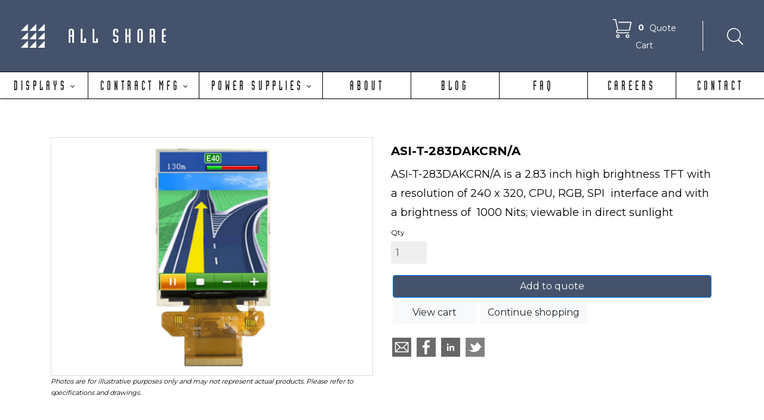

--- FILE ---
content_type: text/html; charset=utf-8
request_url: https://www.allshore.com/Product/asi-displays-tft-modules/asi-t-283dakcrn-a
body_size: 22569
content:
<!DOCTYPE html>
<html  lang="en-US">
<head id="Head"><!--QSMONMATCH-->
<meta content="text/html; charset=UTF-8" http-equiv="Content-Type" />
<link rel="stylesheet" href="https://pro.fontawesome.com/releases/v5.10.0/css/all.css" integrity="sha384-AYmEC3Yw5cVb3ZcuHtOA93w35dYTsvhLPVnYs9eStHfGJvOvKxVfELGroGkvsg+p" crossorigin="anonymous"/>

<meta name="msvalidate.01" content="D72BA5E211C5B1C95AB04C17973F371D" />

<!--Start of Tawk.to Script-->
<script type="text/javascript">
var Tawk_API=Tawk_API||{}, Tawk_LoadStart=new Date();
(function(){
var s1=document.createElement("script"),s0=document.getElementsByTagName("script")[0];
s1.async=true;
s1.src='https://embed.tawk.to/5ae08ea35f7cdf4f05339aae/default';
s1.charset='UTF-8';
s1.setAttribute('crossorigin','*');
s0.parentNode.insertBefore(s1,s0);
})();
</script>
<!--End of Tawk.to Script-->

<script type="text/javascript">
    (function(c,l,a,r,i,t,y){
        c[a]=c[a]||function(){(c[a].q=c[a].q||[]).push(arguments)};
        t=l.createElement(r);t.async=1;t.src="https://www.clarity.ms/tag/"+i;
        y=l.getElementsByTagName(r)[0];y.parentNode.insertBefore(t,y);
    })(window, document, "clarity", "script", "cxfgrty4cp");
</script>
<title>
	All Shore Industries, Inc. &gt; Liquid Crystal Displays | manufacturer &gt; TFT display modules | standard and custom TFT | Allshore &gt; TFT 2.8&quot; Sunlight Viewable |Allshore 
</title><meta id="MetaDescription" name="description" content=" 2.83-inch high brightness TFT LCD with 240x320 resolution, CPU/RGB/SPI interface, and 1000 nits sunlight-readable display for outdoor use." /><meta id="MetaKeywords" name="keywords" content=" TFT display" /><meta id="MetaRobots" name="robots" content="INDEX, FOLLOW" /><link href="/DependencyHandler.axd/6b53533518ca6ceae190edb02fea8145/1111/css" type="text/css" rel="stylesheet"/><link href="https://fonts.googleapis.com/css?family=Raleway:100,200,300,regular,500,600,700,800,900|Montserrat:100,200,300,regular,500,600,700,800,900&amp;display=swap&amp;subset=" type="text/css" rel="stylesheet"/><link href="/DependencyHandler.axd/034ae2bd908f106f7cfed5973a8b469b/1111/css" type="text/css" rel="stylesheet"/><link href="/DependencyHandler.axd/41819e71f75ee5e03bcd61f771dbe0f0/1111/css" media="none" title="all" onload="this.media=this.title" type="text/css" rel="stylesheet"/><script src="/DependencyHandler.axd/871c847c60c1635c1fb3db923814dd05/1111/js" type="text/javascript"></script><link rel='SHORTCUT ICON' href='/Portals/0/AS-FAVICON.ico?ver=9qNAzLltmkcmVG5DDK47TQ%3d%3d' type='image/x-icon' />     
        
			    <script type="text/javascript">
			      var _gaq = _gaq || [];
			      _gaq.push(['_setAccount', 'UA-124588551-1']);
			      _gaq.push(['_trackPageview']);
			      
			 
			      (function() {
				    var ga = document.createElement('script'); ga.type = 'text/javascript'; ga.async = true;
				    ga.src = ('https:' == document.location.protocol ? 'https://' : 'http://') + 'stats.g.doubleclick.net/dc.js';
				    var s = document.getElementsByTagName('script')[0]; s.parentNode.insertBefore(ga, s);
			      })();
			    </script>
        
		       
          <!-- Google Tag Manager -->
          <script>(function(w,d,s,l,i){w[l]=w[l]||[];w[l].push({'gtm.start':
          new Date().getTime(),event:'gtm.js'});var f=d.getElementsByTagName(s)[0],
          j=d.createElement(s),dl=l!='dataLayer'?'&l='+l:'';j.async=true;j.src=
          'https://www.googletagmanager.com/gtm.js?id='+i+dl;f.parentNode.insertBefore(j,f);
          })(window,document,'script','dataLayer','GTM-M5PW4CH');</script>
          <!-- End Google Tag Manager -->
        <meta name="viewport" content="width=device-width, initial-scale=1" /><meta http-equiv="X-UA-Compatible" content="IE=edge" /><meta name="format-detection" content="telephone=no" /><link rel="canonical" href="https://www.allshore.com/Product/asi-t-283dakcrn-a" /><meta name="twitter:card" content="summary_large_image" /><meta content="website" property="og:type" /><meta content="https://www.allshore.com/Product/asi-t-283dakcrn-a" property="og:url" /><meta name="twitter:title" content="All Shore Industries, Inc. &amp;gt; Liquid Crystal Displays | manufacturer &amp;gt; TFT display modules | standard and custom TFT | Allshore &amp;gt; TFT 2.8&amp;quot; Sunlight Viewable |Allshore " property="og:title" /><meta name="twitter:description" content=" 2.83-inch high brightness TFT LCD with 240x320 resolution, CPU/RGB/SPI interface, and 1000 nits sunlight-readable display for outdoor use." property="og:description" /><meta name="twitter:image" content="https://www.allshore.com/DesktopModules/Revindex.Dnn.RevindexStorefront/Portals/0/Gallery/f5c7b53e-e512-4e27-b6ac-9b0a91243ae9.png" property="og:image" /></head>
<body id="Body">     
					<!-- Google Tag Manager (noscript) --> 
					<noscript><iframe src="https://www.googletagmanager.com/ns.html?id=GTM-M5PW4CH"
					height="0" width="0" style="display:none;visibility:hidden"></iframe></noscript>
					<!-- End Google Tag Manager (noscript) -->
				

    <form method="post" action="/Product/asi-displays-tft-modules/asi-t-283dakcrn-a" id="Form" enctype="multipart/form-data">
<div class="aspNetHidden">
<input type="hidden" name="__EVENTTARGET" id="__EVENTTARGET" value="" />
<input type="hidden" name="__EVENTARGUMENT" id="__EVENTARGUMENT" value="" />
<input type="hidden" name="__VIEWSTATE" id="__VIEWSTATE" value="e4rEfITfYAFZpaAn9k3I9xEXsI1NMeLC5024p+OEK2E7EzEvD2t3EbvF09Fl4jcfMK6oTyc4vYjaflKDrQgPaM0puP6dg8ZH2LveJg==" />
</div>

<script type="text/javascript">
//<![CDATA[
var theForm = document.forms['Form'];
function __doPostBack(eventTarget, eventArgument) {
    if (!theForm.onsubmit || (theForm.onsubmit() != false)) {
        theForm.__EVENTTARGET.value = eventTarget;
        theForm.__EVENTARGUMENT.value = eventArgument;
        theForm.submit();
    }
}
//]]>
</script>


<script src="/WebResource.axd?d=pynGkmcFUV2JsNP_CyCXiWpH3CzFkaZiZW7kxRLcBbbGOWnDECDCcbTDo3s1&amp;t=638627955619783110" type="text/javascript"></script>


<script src="/ScriptResource.axd?d=NJmAwtEo3IofzHT3T7PDcvLURuEmz-Uz7FV3lyFTOHf9tlIKDndcfMs0Gg-dN9v6abiIptVVDMMzBNvkuP9kQBLJ_9LntYAK8I18w41tjrH5yjCCYsh_qO4A6Gdn_D6rFscuwA2&amp;t=2a9d95e3" type="text/javascript"></script>
<script src="/ScriptResource.axd?d=dwY9oWetJoKN02exMTnhDA_ktvVakWrFQTYydLVCQdVg-CGWs79HGLYT-vymzLY3kZ_kQtFt3bAUahuUaH1iP_7H3aDOeAH9RQJ72aU5GIqNflXb-9J265JVVBHY9OitOoTYFbSKhwpJF1aF0&amp;t=2a9d95e3" type="text/javascript"></script>
<div class="aspNetHidden">

	<input type="hidden" name="__VIEWSTATEGENERATOR" id="__VIEWSTATEGENERATOR" value="CA0B0334" />
	<input type="hidden" name="__VIEWSTATEENCRYPTED" id="__VIEWSTATEENCRYPTED" value="" />
	<input type="hidden" name="__EVENTVALIDATION" id="__EVENTVALIDATION" value="QDGP7sBBC60OSoRWqFFJCQQoHQLzQL7vosLQdxiDnQGipFYFRFOTcYq0GJmaxK4fApSW003dQHQ1ocXFhxEPzgo5NdzdCrDMqo7PSKjPoLIYeauT" />
</div><script src="/DependencyHandler.axd/200df04263c8675232ad4bb440be5135/1111/js" type="text/javascript"></script>
<script type="text/javascript">
//<![CDATA[
Sys.WebForms.PageRequestManager._initialize('ScriptManager', 'Form', [], [], [], 90, '');
//]]>
</script>

        
        
        


 <script type="text/javascript">
var GetWebpConvertServiceUrl = '/DesktopModules/DNNGo_ThemePluginPro/Resource_Service.aspx?Token=ServiceWebpConvert&PortalId=0&TabId=48&&ModuleId=';
</script>












<!--CDF(Css|https://fonts.googleapis.com/css?family=Raleway:100,200,300,regular,500,600,700,800,900|Montserrat:100,200,300,regular,500,600,700,800,900&display=swap&subset=|DnnPageHeaderProvider|9)--> 
 
 

<!--Layout-->
<!--CDF(Css|/Portals/_default/Skins/obvio/Layouts/0/LayoutDB.Header.asi-products.css|DnnPageHeaderProvider|10)-->

<!--CDF(Css|/Portals/_default/Skins/obvio/Layouts/0/LayoutDB.Content.default.css|DnnPageHeaderProvider|10)-->

<!--CDF(Css|/Portals/_default/Skins/obvio/Layouts/0/LayoutDB.Footer.asi-footer.css|DnnPageHeaderProvider|10)-->

<!--bootstrap-->
<!--CDF(Css|/Portals/_default/Skins/obvio/resource/vendor/bootstrap/bootstrap.css|DnnPageHeaderProvider|9)-->



<!--CDF(Css|/Portals/_default/Skins/obvio/resource/css/header.css|DnnPageHeaderProvider|9)--> 

 
<!--CDF(Css|/Portals/_default/Skins/obvio/resource/css/theme.css|DnnPageHeaderProvider|9)-->
<!--CDF(Css|/Portals/_default/Skins/obvio/global-0.css|DnnPageHeaderProvider|18)-->


 
<nav id="skip-menu" role="navigation" aria-label="Skip Content Menu"><ul><li class="menulink"><a href="#main-menu">Main Menu</a></li></ul></nav>

<div class="dng-main mm-page mm-slideout Wide"  id="mm-content-box">
  <div id="dng-wrapper"> 


        
    
    

    
    
    
                <header class="header_bg header-wrap header-default "><div id="megamenuWidthBox" class="container"></div>  <div class="header-center-bg  header-bg-box" data-height="120 " id="headerrow-349356"><div class="container"><div class="header-center header-container-box"> <div class="header-area pl-20 header-horizontal area-left text-left" style="width:25%"  id="column-645135"><div class="header-content-wrap"> <div class="dngTextBox"><div class="asi-displays-header">
<img src="/Portals/0/ThemePluginPro/uploads/2021/7/27/ASI_MenuBarIcon.svg" height="40" style="margin-right:40px;">
<a href="/" alt="home"><img src="/Portals/0/ThemePluginPro/uploads/2021/7/27/ASI_AllShore_Short2.svg" height="40"></a>
</div></div></div></div> <div class="header-area header-horizontal area-center text-center" style="width:50%"  id="column-930454"><div class="header-content-wrap"> </div></div> <div class="header-area pr-20 header-horizontal area-right text-right" style="width:25%"  id="column-722316"><div class="header-content-wrap"> <div id="dnn_MiniCartSearch_Pane" class="panebox MiniCartSearch_Pane"><div class="DnnModule DnnModule-RevindexDnnRevindexStorefrontCartSummary DnnModule-473"><a name="473"></a>
<div class="White">
     <div id="dnn_ctr473_ContentPane" class="contentpane"><!-- Start_Module_473 --><div id="dnn_ctr473_ModuleContent" class="DNNModuleContent ModRevindexDnnRevindexStorefrontCartSummaryC">
	
<div id="rvdsfCartSummaryNavBarContainer" class="rvdsf rvdsf-cartsummary-container">
	<div class="rvdsf-cartsummary-header-container">
		<a data-bind="attr: {href: Cart.TabUrl}" class="btn rvdsf-btn-viewcart"><img src="/Portals/0/ShoppinCartIcon.svg" width="32" style="margin-right:5px;"><span class="rvd-label-qty badge" data-bind="text: SalesOrderSet.MainQuantity" style="color:white;font-size:14px;"></span>   <span class="rvdsf-label-amount" data-bind="text: SalesOrderSet.HasQuotedProduct() ? null : SalesOrderSet.FormattedSubTotalAmount" style="color:white;font-size:14px;"></span> <span style="color:white;font-size:14px;">Quote Cart</span></a>
		
	</div>
	<div class="rvdsf-cartsummary-detail-container">
		<div data-bind="visible: SalesOrderSet.MainQuantity() == 0">
			<span>Your shopping cart is empty.</span>
		</div><strong></strong>
		<div data-bind="visible: SalesOrderSet.MainQuantity() > 0">
			<div class="table-responsive" style="max-height: 400px; margin-bottom: 20px">
				<table class="table table-striped rvdsf-salesorderdetail-table">
					<thead>
						<tr>
							<th></th>
							<th>Product</th>
							<th>Qty</th>
							<th>Amount</th>
						</tr>
					</thead>
					<tbody data-bind="foreach: SalesOrderSet.MainSalesOrderDetails">
						<tr>
							<td data-bind="if: ProductVariant.MainThumbnailGallery"><img class="img-responsive img-fluid" data-bind="attr: {src: ProductVariant.MainThumbnailGallery.MediaUrl}" /></td>
							<td>
								<a data-bind="text: ProductName, attr: { href: ProductVariant.ProductDetail.TabUrl }"></a>
								<div class="rvdsf-productvariant-name" data-bind="visible: ProductVariantName, text: ProductVariantName"></div>
								<!-- ko if: FormattedBookingStartDate -->
								<table class="table table-condensed table-sm table-borderless rvdsf-bookingdates" style="width: auto">
									<tr>
										<td><strong>From:</strong></td>
										<td data-bind="text: FormattedBookingStartDate"></td>
									</tr>
									<tr>
										<td><strong>Until:</strong></td>
										<td data-bind="text: FormattedBookingStopDate"></td>
									</tr>
								</table>
								<!-- /ko -->
								<!-- ko if: Object.keys(DynamicFormResult).length > 0 -->
								<!-- ko with: DynamicFormResult -->
								<table class="table table-condensed table-sm table-borderless rvdsf-dynamicformresult clearfix" data-bind="foreach: Object.keys($data)" style="width: auto">
									<tr>
										<td><strong data-bind="text: $data + ':'"></strong></td>
										<td data-bind="text: $parent[$data]"></td>
									</tr>
								</table>
								<!-- /ko -->
								<!-- /ko -->
							</td>
							<td class="rvdsf-label-qty" data-bind="text: Quantity"></td>
							<td class="rvdsf-label-amount" data-bind="text: Status() == 9 ? null : FormattedCombinedTotalAmount"></td>
						</tr>
					</tbody>
				</table>
			</div>
			<div class="form-horizontal rvdsf-cartsummary-amount-container" data-bind="ifnot: SalesOrderSet.HasQuotedProduct">
				<div class="form-group rvdsf-label-subtotalamount row">
					<label class="control-label col-form-label col-sm-6 text-sm-right">Sub total:</label>
					<div class="col-sm-6">
						<p class="form-control-static form-control-plaintext" data-bind="text: SalesOrderSet.FormattedSubTotalAmount"></p>
					</div>
				</div>
				<div class="form-group rvdsf-label-rewardspoint row" data-bind="visible: ShowRewardsPoint">
					<label class="control-label col-form-label col-sm-6 text-sm-right">Points:</label>
					<div class="col-sm-6">
						<p class="form-control-static form-control-plaintext" data-bind="text: SalesOrderSet.FormattedRewardsPointsQualified"></p>
					</div>
				</div>
			</div>
			<div class="btn-toolbar text-center">
				<button type="button" data-bind="click: function() { location.href = Cart.TabUrl() }" class="btn btn-primary btn-block rvdsf-btn-cart">Edit cart</button>
				<button type="button" data-bind="click: function() { location.href = Checkout.TabUrl() }" class="btn btn-primary btn-block rvdsf-btn-checkout">Request my Quote</button>
			</div>
		</div>
	</div>
</div>





<script src="/DesktopModules/Revindex.Dnn.RevindexStorefront/Scripts/json-cycle/cycle.js" defer></script>

<script type="text/javascript">

        var cartDetailTimer = null;
        $(document).ready(function() {

            // Show cart detail on hover
            if ($("div.rvdsf-cartsummary-detail-container").length) {
				$("div.rvdsf-cartsummary-header-container").hover(function () {
					clearTimeout(cartDetailTimer);
		            $("div.rvdsf-cartsummary-detail-container").slideDown();
                },
                function () {
					cartDetailTimer = setTimeout(function () {
                        $("div.rvdsf-cartsummary-detail-container").slideUp();
                    }, 2000);
                });

				$("div.rvdsf-cartsummary-detail-container").hover(function () {
                    clearTimeout(cartDetailTimer);
                },
                function () {
					cartDetailTimer = setTimeout(function () {
                        $("div.rvdsf-cartsummary-detail-container").slideUp();
                    }, 2000);
                });
            }

            // Bind KnockoutJS view model
            var container = document.getElementById("rvdsfCartSummaryNavBarContainer")

            container.databind = function () {
                var servicesFramework = $.ServicesFramework(473);

                $.ajax({
                    beforeSend: servicesFramework.setModuleHeaders,
                    url: servicesFramework.getServiceRoot("Revindex.Dnn.RevindexStorefront") + "CartSummary/ViewModel"
                })
                .done(function (data, status) {
                    if (container.viewModel) {
                        ko.mapping.fromJS(data, container.viewModel)
                    }
                    else {
                        container.viewModel = ko.mapping.fromJS(data);

                        // Helper function to format currency
                        container.viewModel.formatCurrency = function (number) {
                            return new Intl.NumberFormat(this.Currency.CultureCode(), { style: 'currency', currency: this.Currency.CurrencyCode() }).format((typeof number === "function" ? number() : number) * this.Currency.ExchangeRate());
                        }

                        ko.applyBindings(container.viewModel, container)
                    }
                })
            }

            container.databind()
        })
</script>

<!doctype html>
<html>
<head>
<meta charset="utf-8">
<title>Untitled Document</title>
</head>

<body>
</body>
</html>

</div><!-- End_Module_473 --></div>
</div>























</div></div><div class="dngTextBox"><div style="border-left:1px solid white;padding-left:40px;line-height:50px;">
<a href="/Products/displays"><img src="/Portals/0/SearchIcon.svg" width="32"></a>
</div></div></div></div> </div></div></div> <div class="header-bottom-bg  header-bg-box" data-height="undefined " id="headerrow-349357"><div class="container"><div class="header-bottom header-container-box"> <div class="header-area header-vertical area-left"   id="column-691394"><div class="header-content-wrap"> </div></div> <div class="header-area header-horizontal area-center text-center"   id="column-544614"><div class="header-content-wrap"> <nav class="nav-bar" id="main-menu" tabindex="-1" aria-label="Primary menu"><div id="dng-megamenu673076" class="dng-megamenu hoverstyle_5 flyout-shadow mega-shadow">
    <div class="dnngo_gomenu" id="dnngo_megamenu31bcbe809b">
      
         <ul class="primary_structure">
 <li class="dir ">
<a href="https://www.allshore.com/Displays"   ><span>Displays</span></a>
 <div class="dnngo_menuslide">
 <ul class="dnngo_slide_menu ">
 <li class=" ">
<a href="https://www.allshore.com/Products/asi-displays-tft-modules"   ><span>TFT Displays</span></a>
</li>
 <li class=" ">
<a href="https://www.allshore.com/Products/asi-displays-oled-displays"   ><span>OLED Displays</span></a>
</li>
 <li class=" ">
<a href="https://www.allshore.com/Products/asi-displays-lcd-glass-panels"   ><span>LCD Glass Panels</span></a>
</li>
 <li class=" ">
<a href="https://www.allshore.com/Products/asi-displays-character-modules"   ><span>Character Displays</span></a>
</li>
 <li class=" ">
<a href="https://www.allshore.com/Products/asi-displays-graphic-modules"   ><span>Graphic Displays</span></a>
</li>
</ul>
</div>
</li>
 <li class="dir ">
<a href="https://www.allshore.com/Contract-Mfg"   ><span>Contract Mfg</span></a>
 <div class="dnngo_menuslide">
 <ul class="dnngo_slide_menu ">
 <li class=" ">
<a href="https://www.allshore.com/Contract-Mfg/Electronics-Assembly"   ><span>Electronics Assembly</span></a>
</li>
 <li class=" ">
<a href="https://www.allshore.com/Contract-Mfg/Mechanical-Electro-mechanical-Assembly"   ><span>Mechanical & Electro-mechanical Assembly</span></a>
</li>
 <li class=" ">
<a href="https://www.allshore.com/Contract-Mfg/Keypads-Membrane-Switches"   ><span>Keypads & Membrane Switches</span></a>
</li>
</ul>
</div>
</li>
 <li class="dir ">
<a href="https://www.allshore.com/Power-Supplies"   ><span>Power Supplies</span></a>
 <div class="dnngo_menuslide">
 <ul class="dnngo_slide_menu ">
 <li class=" ">
<a href="https://www.allshore.com/Products/asi-power-supplies-wall-plug-in"   ><span>Wall Plug-Ins</span></a>
</li>
 <li class=" ">
<a href="https://www.allshore.com/Products/asi-power-supplies-desktop"   ><span>Desktop</span></a>
</li>
 <li class=" ">
<a href="https://www.allshore.com/Products/asi-power-supplies-open-frame"   ><span>Open Frame</span></a>
</li>
</ul>
</div>
</li>
 <li class=" ">
<a href="https://www.allshore.com/About"   ><span>About</span></a>
</li>
 <li class=" ">
<a href="https://www.allshore.com/Blog"   ><span>Blog</span></a>
</li>
 <li class=" ">
<a href="https://www.allshore.com/FAQ"   ><span>FAQ</span></a>
</li>
 <li class=" ">
<a href="https://www.allshore.com/Careers"   ><span>Careers</span></a>
</li>
 <li class=" ">
<a href="https://www.allshore.com/Contact"   ><span>Contact</span></a>
</li>
</ul>

      
    </div> 
    
    
<script type="text/javascript">
    jQuery(document).ready(function ($) {
        $("#dnngo_megamenu31bcbe809b").dnngomegamenu({
            slide_speed: 200,
            delay_disappear: 500,
            popUp: "vertical",//level
			delay_show:150,
			direction:"ltr",//rtl ltr
			megamenuwidth:"box",//full box
			WidthBoxClassName:"#megamenuWidthBox"
        });
    });


	jQuery(document).ready(function () {
		jQuery("#dnngo_megamenu31bcbe809b").has("ul").find(".dir > a").attr("aria-haspopup", "true");
	}); 

</script></div></nav>
	<!--CDF(Css|/Portals/_default/Skins/obvio/resource/header/megamenu/megamenu.css|DnnPageHeaderProvider|9)--><!--CDF(Javascript|/Portals/_default/Skins/obvio/resource/header/megamenu/megamenu.js|DnnFormBottomProvider|9)--></div></div> <div class="header-area header-vertical area-right"   id="column-346590"><div class="header-content-wrap"> </div></div> </div></div></div> </header><div class="mobile-header-replace"><header class="mobile-header floating-nav">  <div class="header-mobile-bg mobile-header-shadow" id="mobileheader-639685"><div class="header-mobile"> <div class="header-area header-horizontal area-left text-left"   id="column-615625"><div class="header-content-wrap"> <div class="dngTextBox"><img src="/Portals/0/ThemePluginPro/uploads/2021/7/27/ASI_MenuBarIcon.svg" width="40"></div></div></div> <div class="header-area header-horizontal area-center"   id="column-946586"><div class="header-content-wrap"> <div class="logo" id="logo161097"><a href="https://www.allshore.com/" title="All Shore Industries, Inc."><img src="/Portals/0/AllShoreLogoWeb.svg" alt="All Shore Industries, Inc." class="header-logo" /><img src="/Portals/0/AllShoreLogoWeb.svg" alt="All Shore Industries, Inc." class="floating-header-logo" /></a></div></div></div> <div class="header-area header-horizontal area-right text-right"   id="column-62191"><div class="header-content-wrap"> <div class="dngTextBox"><a href="/Cart"><img src="/Portals/0/ShoppinCartIcon.svg" width="32" style="margin-right:5px;"><span class="rvd-label-qty-mobile" style="color:white !important;"></span></a></div><div id="dnn_MobileMiniCartPane" class="panebox MobileMiniCartPane DNNEmptyPane"></div><button type="button" aria-label="Toggle navigation" title="Toggle navigation" class="mobile-menu-icon" aria-expanded="false" id="mobilemenu-button-11098" aria-controls="mobilemenu11098"><span class="dg-menu-anime"><span></span></span></button>
	<div class="mobilemenu-main" role="dialog" id="mobilemenu11098" data-title="Menu" data-opensubmenu="Toggle" aria-labelledby="mobilemenu-button-11098">
 	<button type="button" class="mobileclose" aria-label="Close navigation" title="Close navigation"></button>
	<div class="m-menu">
	
<div id="gomenu468c10e6ee" class="gomenu ">
    <ul  class=""><li class="dir   first-item Item-1"><a href="https://www.allshore.com/Displays"   ><span>Displays</span></a><ul><li class="   first-item SunItem-1"><a href="https://www.allshore.com/Products/asi-displays-tft-modules"   ><span>TFT Displays</span></a></li><li class="   SunItem-2"><a href="https://www.allshore.com/Products/asi-displays-oled-displays"   ><span>OLED Displays</span></a></li><li class="   SunItem-3"><a href="https://www.allshore.com/Products/asi-displays-lcd-glass-panels"   ><span>LCD Glass Panels</span></a></li><li class="   SunItem-4"><a href="https://www.allshore.com/Products/asi-displays-character-modules"   ><span>Character Displays</span></a></li><li class="   last-item SunItem-5"><a href="https://www.allshore.com/Products/asi-displays-graphic-modules"   ><span>Graphic Displays</span></a></li></ul></li><li class="dir   Item-2"><a href="https://www.allshore.com/Contract-Mfg"   ><span>Contract Mfg</span></a><ul><li class="   first-item SunItem-1"><a href="https://www.allshore.com/Contract-Mfg/Electronics-Assembly"   ><span>Electronics Assembly</span></a></li><li class="   SunItem-2"><a href="https://www.allshore.com/Contract-Mfg/Mechanical-Electro-mechanical-Assembly"   ><span>Mechanical & Electro-mechanical Assembly</span></a></li><li class="   last-item SunItem-3"><a href="https://www.allshore.com/Contract-Mfg/Keypads-Membrane-Switches"   ><span>Keypads & Membrane Switches</span></a></li></ul></li><li class="dir   Item-3"><a href="https://www.allshore.com/Power-Supplies"   ><span>Power Supplies</span></a><ul><li class="   first-item SunItem-1"><a href="https://www.allshore.com/Products/asi-power-supplies-wall-plug-in"   ><span>Wall Plug-Ins</span></a></li><li class="   SunItem-2"><a href="https://www.allshore.com/Products/asi-power-supplies-desktop"   ><span>Desktop</span></a></li><li class="   last-item SunItem-3"><a href="https://www.allshore.com/Products/asi-power-supplies-open-frame"   ><span>Open Frame</span></a></li></ul></li><li class="   Item-4"><a href="https://www.allshore.com/About"   ><span>About</span></a></li><li class="   Item-5"><a href="https://www.allshore.com/Blog"   ><span>Blog</span></a></li><li class="   Item-6"><a href="https://www.allshore.com/FAQ"   ><span>FAQ</span></a></li><li class="   Item-7"><a href="https://www.allshore.com/Careers"   ><span>Careers</span></a></li><li class="   last-item Item-8"><a href="https://www.allshore.com/Contact"   ><span>Contact</span></a></li></ul>
</div>
 
 
	</div>
	</div>
	<!--CDF(Css|/Portals/_default/Skins/obvio/resource/header/mobilemenu/mobilemenu.css|DnnPageHeaderProvider|317)-->
	<!--CDF(Javascript|/Portals/_default/Skins/obvio/resource/header/mobilemenu/mobilemenu.js|DnnFormBottomProvider|17)-->	
	</div></div> </div></div>  </header></div><div id="dnn_BannerPane" class="BannerPane DNNEmptyPane"></div>
 
    <section id="dnn_content" role="main" tabindex="-1">   
    <div id="dnn_ContentBuilderPane" class="ContentBuilderPane DNNEmptyPane"></div>

    
        
    
        
        
         
 
      <div class="container">
        <div class="row">
          <div class="col-sm-12">
            <div id="dnn_ContentPane" class="ContentPane"><div class="DnnModule DnnModule-RevindexDnnRevindexStorefrontProductDetail DnnModule-403"><a name="403"></a>
<div class="White">
     <div id="dnn_ctr403_ContentPane" class="contentpane"><!-- Start_Module_403 --><br><br><div id="dnn_ctr403_ModuleContent" class="DNNModuleContent ModRevindexDnnRevindexStorefrontProductDetailC">
	
<div class="rvdsf rvdsf-productdetail-container">
		<div class="rvdsf-product-container row">
			<div class="col-sm-6">
				<div class="rvdsf-product-gallery-container" style="background-repeat: no-repeat; ">
						<a id="rvdsfProductDetailGalleryDisplay" class="rvdsf-product-gallery-display" href="#" onclick=" rvdsfProductDetail.showLightbox(this); return false;" data-family="17301" data-detailed="/DesktopModules/Revindex.Dnn.RevindexStorefront/Portals/0/Gallery/f5c7b53e-e512-4e27-b6ac-9b0a91243ae9.png"><img id="rvdsfProductDetailGalleryImage" class="img-responsive img-fluid center-block d-block mx-auto" src="/DesktopModules/Revindex.Dnn.RevindexStorefront/Portals/0/Gallery/a3a2a292-23b7-4737-8ecb-bb05902b8486.png" alt="ASI-T-283DAKCRN/A" /></a>
				</div>
				<p style="font-size:11px; font-style: italic;">Photos are for illustrative purposes only and may not represent actual products.  Please refer to specifications and drawings.</p>
				<div id="rvdsfDetailedGalleryModal" class="modal fade" tabindex="-1" role="dialog">
					<div class="modal-dialog" role="document">
						<div class="modal-content">
							<div class="modal-header">
								<h5 class="modal-title"></h5>
								<button type="button" class="close" data-dismiss="modal" aria-label="Close">
									<span aria-hidden="true">&times;</span>
								</button>
							</div>
							<div class="modal-body">
								<div id="rvdsfDetailedGalleryCarousel" class="carousel slide" data-ride="carousel" data-interval="false">
									<div class="carousel-inner">
											<div class="carousel-item item active" data-type="image" data-family="17301">
													<img class="d-block w-100 img-responsive" style="width:100%" data-src="/DesktopModules/Revindex.Dnn.RevindexStorefront/Portals/0/Gallery/f5c7b53e-e512-4e27-b6ac-9b0a91243ae9.png" alt="ASI-T-283DAKCRN/A">
											</div>
									</div>
								</div>
							</div>
						</div>
					</div>
				</div>
					<div class="rvdsf-field-compare">
						<label><input type="checkbox"  onchange="if (this.checked) rvdsfProductDetail.addProductComparison(); else rvdsfProductDetail.removeProductComparison();" /> <a href="https://www.allshore.com/Product-Comparison">Compare</a></label>
					</div>
			</div>
			<div class="col-sm-6">
				<div class="rvdsf-product-info-container" id="rvdsfProductInfoContainer">
					<div class="rvdsf-field-name">
						<span class="rvdsf-label-name">ASI-T-283DAKCRN/A</span>
					</div>
						<div class="rvdsf-field-summary">
							<p>ASI-T-283DAKCRN/A&nbsp;is a 2.83&nbsp;inch high brightness TFT with a resolution of 240 x 320, CPU, RGB, SPI&nbsp; interface and with a brightness of&nbsp; 1000 Nits; viewable in direct sunlight</p>

						</div>
															<div class="rvdsf-product-form-container">
																																																																			<div class="form-group rvdsf-field-qty">
								<label for="rvdsfProductDetailQuantityInput">Qty</label>
									<input id="rvdsfProductDetailQuantityInput" name="rvdsfProductDetailQuantityInput" type="number" class="form-control" required step="1" min="1" max="9999" value="1" onchange="if (this.value == '') this.value = this.min; else if (parseInt(this.value) > this.max) this.value = this.max; else if (parseInt(this.value) < this.min) this.value = this.min;" onkeypress="return event.charCode >= 48 && event.charCode <= 57" />
							</div>
					</div>
				</div>
				<div class="btn-toolbar">
							<button type="button" class="rvdsf-btn-addtocart btn btn-primary" onclick="rvdsfProductDetail.addProductToCart()">Add to quote</button>
																					<button type="button" class="rvdsf-btn-viewcart btn btn-default btn-light" onclick="location.href='https://www.allshore.com/Cart'">View cart</button>
											<button type="button" class="rvdsf-btn-continueshopping btn btn-default btn-light" onclick="location.href='https://www.allshore.com/Products'">Continue shopping</button>
				</div>
				<div id="rvdsfProductDetailMessage" style="display:none"></div>
					<ul class="rvdsf-socialshare-list">
						<li><a class="rvdsf-socialshare-email" href="javascript: void(0)" onclick="window.open('mailto:?&subject=' + escape(document.title) + '&body=' + escape(location.href))"></a></li>
						<li><a class="rvdsf-socialshare-facebook" href="javascript: void(0)" onclick="window.open('https://www.facebook.com/sharer/sharer.php?u=' + escape(location.href))"></a></li>
						<li><a class="rvdsf-socialshare-linkedin" href="javascript: void(0)" onclick="window.open('https://www.linkedin.com/shareArticle?mini=true&url=' + escape(location.href))"></a></li>
						<li><a class="rvdsf-socialshare-twitter" href="javascript: void(0)" onclick="window.open('https://twitter.com/share?text=' + escape(document.title) + '&url=' + escape(location.href))"></a></li>
					</ul>
			</div>
			<div class="rvdsf-field-description-container col-sm-12">
				<ul id="rvdsfProductDetailDescriptionTabs" class="nav nav-tabs hidden-xs d-none d-sm-flex">
											<li class="nav-item"><a class="nav-link" data-toggle="tab" href="#rvdsfProductDetailDescriptionSpecifications">Specifications</a></li>
																								</ul>
				<div id="rvdsfProductDetailDescriptionContent" class="tab-content panel-group">
											<div id="rvdsfProductDetailDescriptionSpecifications" class="card tab-pane rvdsf-product-description-specifications">
							<div class="card-header panel-heading d-sm-none visible-xs" id="rvdsfProductDetailSpecificationsHeader">
								<h6 class="mb-0">
									<a class="collapsed" data-toggle="collapse" href="#rvdsfProductDetailSpecificationsPanel" data-parent="#rvdsfProductDetailDescriptionContent">
										Specifications
										<em class="glyphicon glyphicon-chevron-down fa fas fa-chevron-down pull-right float-right"></em>
									</a>
								</h6>
							</div>
							<div id="rvdsfProductDetailSpecificationsPanel" class="collapse panel-collapse" data-parent="#rvdsfProductDetailDescriptionContent">
								<div class="card-body panel-body">
									

										<table class="table table-striped rvdsf-productdetail-table">
													<tr class="h4" style="cursor: pointer">
														<td colspan="2"><span class="glyphicon glyphicon-chevron-down fa fas fa-chevron-down"></span> TFT Specifications</td>
													</tr>
													<tr>
														<td>Size</td>
														<td>
																	2.83
														</td>
													</tr>
													<tr>
														<td>Resolution</td>
														<td>
																	240 x 320
														</td>
													</tr>
													<tr>
														<td>Module Size</td>
														<td>
																	50.20 x 69.30 x 2.9
														</td>
													</tr>
													<tr>
														<td>Active Area</td>
														<td>
																	43.2 x 57.60
														</td>
													</tr>
													<tr>
														<td>Interface</td>
														<td>
																	<span>CPU, RGB, SPI</span>
														</td>
													</tr>
													<tr>
														<td>Touch Panel</td>
														<td>
																	<span>None</span>
														</td>
													</tr>
													<tr>
														<td>Brightness/Nits Range</td>
														<td>
																	<span>1000 &amp; up</span>
														</td>
													</tr>
													<tr>
														<td>Brightness/Nits</td>
														<td>
																	1000
														</td>
													</tr>
													<tr>
														<td>PDF</td>
														<td>
																	<p><a href="/portals/0/PDFs/ASIT283DAKCRNA.PDF" target="_blank"><I class="fas fa-file-pdf bri"aria-hidden="true"></i></a></p>
														</td>
													</tr>
													<tr>
														<td>Polarizer</td>
														<td>
																	<span>Transmissive</span>
														</td>
													</tr>
													<tr>
														<td>Viewing Direction</td>
														<td>
																	<span>6:00</span>
														</td>
													</tr>
										</table>
								</div>
							</div>
						</div>
																								</div>
			</div>
		</div>
		<script src="/DesktopModules/Revindex.Dnn.RevindexStorefront/Scripts/jquery-validation/jquery.validate.min.js" defer></script>
		<script src="/DesktopModules/Revindex.Dnn.RevindexStorefront/Scripts/moment/min/moment-with-locales.min.js" defer></script>
		<script src="/DesktopModules/Revindex.Dnn.RevindexStorefront/Scripts/moment-timezone/moment-timezone-with-data.min.js" defer></script>
		<link rel="stylesheet" href="https://kendo.cdn.telerik.com/2020.3.1021/styles/kendo.common-bootstrap.min.css">
		<link rel="stylesheet" href="https://kendo.cdn.telerik.com/2020.3.1021/styles/kendo.bootstrap.min.css">
		<script src="https://kendo.cdn.telerik.com/2020.3.1021/js/kendo.core.min.js" defer></script>
		<script src="https://kendo.cdn.telerik.com/2020.3.1021/js/kendo.userevents.min.js" defer></script>
		<script src="https://kendo.cdn.telerik.com/2020.3.1021/js/kendo.selectable.min.js" defer></script>
		<script src="https://kendo.cdn.telerik.com/2020.3.1021/js/kendo.calendar.min.js" defer></script>
		<script src="https://kendo.cdn.telerik.com/2020.3.1021/js/kendo.popup.min.js" defer></script>
		<script src="https://kendo.cdn.telerik.com/2020.3.1021/js/kendo.datepicker.min.js" defer></script>
		<script src="https://kendo.cdn.telerik.com/2020.3.1021/js/kendo.timepicker.min.js" defer></script>
		<script src="https://kendo.cdn.telerik.com/2020.3.1021/js/kendo.datetimepicker.min.js" defer></script>
		<script src="https://kendo.cdn.telerik.com/2020.3.1021/js/kendo.rating.min.js" defer></script>
		<script src="https://kendo.cdn.telerik.com/2020.3.1021/js/cultures/kendo.culture.en-US.min.js" defer></script>
		<script src="https://kendo.cdn.telerik.com/2020.3.1021/js/messages/kendo.messages.en-US.min.js" defer></script>
		<script src="/DesktopModules/Revindex.Dnn.RevindexStorefront/Scripts/json-cycle/cycle.js" defer></script>
		<script type="text/javascript">
        var rvdsfProductDetail = rvdsfProductDetail || {}

        // Handle anti-forgery error when user is logged out
        $(document).ajaxError(function (event, jqxhr, settings, thrownError) {
        	if (jqxhr.status == 401)
        		window.location.reload()
        })

        rvdsfProductDetail.validate = function () {
            var $inputs = $('#Form .rvdsf-product-form-container input, #Form .rvdsf-product-form-container textarea, #Form .rvdsf-product-form-container select')
            if ($inputs.length == 0)
                return true;
            else
                return $inputs.valid()
        }

        rvdsfProductDetail.addProductToCart = function (redirect) {

            if (rvdsfProductDetail.validate()) {

                // Custom fields
                var dynamicFormResultXmlDoc = $.parseXML("<fields />")
                var $dynamicFormResultFields = $(dynamicFormResultXmlDoc).find("fields")

                $(".rvdsf-field-dynamic input[type='hidden'], .rvdsf-field-dynamic input[type='text']:not(input[data-role='datepicker']), .rvdsf-field-dynamic textarea").each(function(index) {
                    var value = $(this).val() == null ? "" : $(this).val()

                    $dynamicFormResultField = $("<field />").attr("id", $(this).attr("name")).text(value)
                    $dynamicFormResultFields.append($dynamicFormResultField)
                })

                $(".rvdsf-field-dynamic input[data-role='datepicker'], .rvdsf-field-dynamic input[type='datetime'], .rvdsf-field-dynamic input[type='radio']:checked, .rvdsf-field-dynamic select").each(function(index) {

                    $dynamicFormResultField = $("<field />").attr("id", $(this).attr("name"))
                    if ($(this).val()) {
                        if (typeof($(this).val()) == "string")
                            $dynamicFormResultField.append($("<selected />").text($(this).val()))
                        else {
                            for (var i = 0; i < $(this).val().length; i++)
                                $dynamicFormResultField.append($("<selected />").text($(this).val()[i]))
                        }
                    }

                    $dynamicFormResultFields.append($dynamicFormResultField)
                })

                var checkBoxes = []
                $(".rvdsf-field-dynamic input[type='checkbox']").each(function (index) {
                	if (!checkBoxes[$(this).attr("name")])
                		checkBoxes[$(this).attr("name")] = []

                	if ($(this).is(':checked'))
                		checkBoxes[$(this).attr("name")].push($(this).val())
                })

                Object.keys(checkBoxes).map(function (key) {
                	$dynamicFormResultField = $("<field />").attr("id", key)
                	checkBoxes[key].map(function (item) {
                		$dynamicFormResultField.append($("<selected />").text(item))
                	})

                	$dynamicFormResultFields.append($dynamicFormResultField)
                })

                $(".rvdsf-field-dynamic input[type='file']").each(function(index) {

                    $dynamicFormResultField = $("<field />").attr("id", $(this).attr("name"))
                    if (this.files && this.files[0]) {

                        // We need to use $.parseXML to create case-sensitive XML elements
                        var $postedFile = $($.parseXML("<postedFile />").documentElement)
                        $postedFile.append($($.parseXML("<fileName />").documentElement).text(this.files[0].name))
                        $postedFile.append($($.parseXML("<contentLength />").documentElement).text(this.files[0].size))
                        $postedFile.append($($.parseXML("<contentType />").documentElement).text(this.files[0].type))
                        $postedFile.append($("<data />").text($(this).data("blob")))
                        $dynamicFormResultField.append($postedFile)
                    }
                    $dynamicFormResultFields.append($dynamicFormResultField)
                })

                // Quantity
                var quantity = $('#rvdsfProductDetailQuantityInput').length ? $('#rvdsfProductDetailQuantityInput').val() : 1
					
                var salesOrderDetailData = {
                    ProductVariantID: 1016,
                    Quantity: quantity,
                    BookingStartDate: $('#rvdsfProductDetailBookingStartDateInput').length ? moment.tz($('#rvdsfProductDetailBookingStartDateInput').val(), "America/New_York").utc().format("YYYY-MM-DD HH:mm:ss") : "",
                    BookingStopDate: $('#rvdsfProductDetailBookingStopDateInput').length ? moment.tz($('#rvdsfProductDetailBookingStopDateInput').val(), "America/New_York").utc().format("YYYY-MM-DD HH:mm:ss") : "",
                    DynamicFormResult: $dynamicFormResultFields.children().length ? $('<div />').append($dynamicFormResultFields).html() : null
                }

                // BUG: Replace lowercase XML names that get generated by IE11 only.
                if (salesOrderDetailData.DynamicFormResult)
                    salesOrderDetailData.DynamicFormResult = salesOrderDetailData.DynamicFormResult.replace(/postedfile>/g, 'postedFile>').replace(/contentlength>/g, 'contentLength>').replace(/contenttype>/g, 'contentType>').replace(/filename>/g, 'fileName>')

                var servicesFramework = $.ServicesFramework(403)

                $.ajax({
                    type: "POST",
                    beforeSend: servicesFramework.setModuleHeaders,
                    url: servicesFramework.getServiceRoot("Revindex.Dnn.RevindexStorefront") + "Cart/SalesOrderDetail",
                    data: salesOrderDetailData
                })
                .done(function (data, textStatus, jqXHR) {

                    // Add selected bundled products
                    var deferreds = []
                    $(".rvdsf-field-part input[type='hidden'], .rvdsf-field-part input[type='checkbox']:checked, .rvdsf-field-part input[type='radio']:checked").each(function(index) {

                        salesOrderDetailData = {
                            ProductPartID: $(this).val(),
                            ProductVariantID: $(this).data("variant"),
                            Quantity: $("#rvdsfProductPartQuantityInput_" + $(this).val()).val() * quantity,
                            ParentSalesOrderDetailID: data.SalesOrderDetailID,
                        }

                        deferreds.push(
                        $.ajax({
                            type: "POST",
                            beforeSend: servicesFramework.setModuleHeaders,
                            url: servicesFramework.getServiceRoot("Revindex.Dnn.RevindexStorefront") + "Cart/SalesOrderDetail",
                            data: salesOrderDetailData
                        })
                        )
                    })

                    $.when.apply($, deferreds).done(function() {
                        // Notify all Cart Summary modules to rebind
                        $(".rvdsf-cartsummary-container").each(function () {
                            this.databind()
                        })

                        $("#rvdsfProductDetailMessage").attr("class", "alert alert-success").html("<span class='glyphicon glyphicon-ok fa fas fa-check'></span> Added <a class='btn btn-link' href='https://www.allshore.com/Cart'>View cart</a>").show().fadeOut(10000)

                        if (redirect)
                            location.href = redirect
                    })
                    .fail(function() {
                        $("#rvdsfProductDetailMessage").attr("class", "alert alert-danger").html("<span class='glyphicon glyphicon-remove fa fas fa-exclamation-circle'></span> Product is not available.").show().fadeOut(10000)
                    });
                })
					.fail(function (data, textStatus, errorThrown) {
						$("#rvdsfProductDetailMessage").attr("class", "alert alert-danger").html("<span class='glyphicon glyphicon-remove fa fas fa-exclamation-circle'></span> " + (data.responseJSON.Message ? kendo.htmlEncode(data.responseJSON.Message) : "Product is not available.")).show().fadeOut(10000)
                })
            }
        }

        rvdsfProductDetail.databindViewModel = function (validate) {

            if (validate)
                rvdsfProductDetail.validate()

            // Booking data
            var bookingStartDate = $('#rvdsfProductDetailBookingStartDateInput').length ? moment.tz($('#rvdsfProductDetailBookingStartDateInput').val(), "America/New_York").utc().format("YYYY-MM-DD HH:mm:ss") : ""
            var bookingStopDate = $('#rvdsfProductDetailBookingStopDateInput').length ? moment.tz($('#rvdsfProductDetailBookingStopDateInput').val(), "America/New_York").utc().format("YYYY-MM-DD HH:mm:ss") : ""

            // Bundled products
            var productPartIDQuery = "&productpartid="
            var productPartSelectionQuery = "&productpartselection="
            var productPartQuantityQuery = "&productpartquantity="
            $(".rvdsf-field-part input[type='hidden'], .rvdsf-field-part input[type='checkbox'], .rvdsf-field-part input[type='radio']").each(function(index) {

                productPartIDQuery += $(this).val() + "|"

                if ($(this).attr("type") == "checkbox" || $(this).attr("type") == "radio")
                    productPartSelectionQuery += ($(this).is(':checked') ? "1" : "0") + "|"
                else
                    productPartSelectionQuery += "1" + "|"

                productPartQuantityQuery += $("#rvdsfProductPartQuantityInput_" + $(this).val()).val() + "|"
            })

            // Custom fields
            var dynamicFormResultQuery = "&dynamicformresult="
            $(".rvdsf-field-dynamic input[type='hidden'], .rvdsf-field-dynamic input[type='datetime'], .rvdsf-field-dynamic input[type='text'], .rvdsf-field-dynamic textarea, .rvdsf-field-dynamic input[type='checkbox']:checked, .rvdsf-field-dynamic input[type='radio']:checked, .rvdsf-field-dynamic select").each(function(index) {

                var value = $(this).val() == null ? "" : $(this).val()
                dynamicFormResultQuery += encodeURIComponent(encodeURIComponent($(this).attr("name")) + "=" + encodeURIComponent(value) + "&")
            })

            // Quantity
            var quantity = $('#rvdsfProductDetailQuantityInput').length ? $('#rvdsfProductDetailQuantityInput').val() : 1

            var servicesFramework = $.ServicesFramework(403)

            $.ajax({
                type: "GET",
                beforeSend: servicesFramework.setModuleHeaders,
                url: servicesFramework.getServiceRoot("Revindex.Dnn.RevindexStorefront") + "ProductDetail/ViewModel?productid=321&productvariantid=1016&quantity=" + quantity + "&bookingstartdate=" + bookingStartDate + "&bookingstopdate=" + bookingStopDate + productPartIDQuery + productPartSelectionQuery + productPartQuantityQuery + dynamicFormResultQuery,
            })
            .done(function (data, textStatus, jqXHR) {

                // Bind KnockoutJS product review view model
                var productInfoContainer = document.getElementById("rvdsfProductInfoContainer")
                if (productInfoContainer != null)
                {
                    if (productInfoContainer.viewModel) {
                        ko.mapping.fromJS(data, productInfoContainer.viewModel)
                    }
                    else {
                        // We need to set the key for the observable array
                        // otherwise the mapping will replace array entries instead of updating
                        // causing views not to update correctly
                        // http://knockoutjs.com/documentation/plugins-mapping.html
                        var mapping = {
                            'ProductVariants': {
                                key: function(data) {
                                    return ko.utils.unwrapObservable(data.ProductVariantID);
                                }
                            }
                        }
                        productInfoContainer.viewModel = ko.mapping.fromJS(data, mapping)
                        ko.applyBindings(productInfoContainer.viewModel, productInfoContainer)
                    }
                }
            })
            .fail(function (data, textStatus, errorThrown) {
                $("#rvdsfProductDetailMessage").attr("class", "alert alert-danger").html("<span class='glyphicon glyphicon-remove fa fas fa-exclamation-circle'></span> Product is not available.").show()
            })
        }

        rvdsfProductDetail.addProductComparison = function () {
            var servicesFramework = $.ServicesFramework(403);
            var productVariantData = {
                ProductVariantID: 1016
            }

            $.ajax({
                type: "POST",
                beforeSend: servicesFramework.setModuleHeaders,
                url: servicesFramework.getServiceRoot("Revindex.Dnn.RevindexStorefront") + "ProductComparison/ProductVariant",
                data: productVariantData
            })
            .done(function (data, textStatus, jqXHR) {

            })
        }

        rvdsfProductDetail.removeProductComparison = function () {
            var servicesFramework = $.ServicesFramework(403);

            $.ajax({
                type: "DELETE",
                beforeSend: servicesFramework.setModuleHeaders,
                url: servicesFramework.getServiceRoot("Revindex.Dnn.RevindexStorefront") + "ProductComparison/ProductVariant?productVariantID=1016"
            })
        }

        rvdsfProductDetail.addWishListDetail = function (wishListID) {

            if (-1 <= 0)
                location.href = "https://www.allshore.com/Login?returnurl=" + escape(window.location.href)
            else
            {
                var servicesFramework = $.ServicesFramework(403);
                var wishListDetailData = {
                    ProductVariantID: 1016,
                    DesiredQuantity: $('#rvdsfProductDetailQuantityInput').length ? $('#rvdsfProductDetailQuantityInput').val() : 1,
                    WishListID: wishListID
                }

                $.ajax({
                    type: "POST",
                    beforeSend: servicesFramework.setModuleHeaders,
                    url: servicesFramework.getServiceRoot("Revindex.Dnn.RevindexStorefront") + "WishListDetail/WishListDetail",
                    data: wishListDetailData
                })
                .done(function (data, textStatus, jqXHR) {
                    $("#rvdsfProductDetailMessage").attr("class", "alert alert-success").html("<span class='glyphicon glyphicon-ok fa fas fa-check'></span> Added <a class='btn btn-link' href='https://www.allshore.com/tabid/0/Default.aspx'>View wish list</a>").show()
                })
                .fail(function (data, textStatus, errorThrown) {
                    $("#rvdsfProductDetailMessage").attr("class", "alert alert-danger").html("<span class='glyphicon glyphicon-remove fa fas fa-exclamation-circle'></span> " + (data.responseJSON.Message ? kendo.htmlEncode(data.responseJSON.Message) : "Sorry, we could not complete the action. Please try again or contact support for assistance.")).show()
                })
            }
        }

		rvdsfProductDetail.showLightbox = function (obj) {
			// Lazy load images before modal is shown
			$("#rvdsfDetailedGalleryModal .carousel-item img").each(function() {
				$(this).attr("src", $(this).data("src"))
			})

			$("#rvdsfDetailedGalleryModal").appendTo("body").modal()
			if ($('#rvdsfDetailedGalleryModal').draggable) {
				$('#rvdsfDetailedGalleryModal').draggable({
					handle: ".modal-header"
				})
			}

			// Find matching gallery family to show
			var carouselIndex = 0
			var family = $(obj).data('family')
			$("#rvdsfDetailedGalleryModal .carousel-item").each(function(index) {
				if ($(this).data("family") == family)
					carouselIndex = index
			})

			$('#rvdsfDetailedGalleryModal .carousel').carousel(carouselIndex)

			// Make carousel swipe on touch
			$('#rvdsfDetailedGalleryModal .carousel').on('touchstart', function(event){
				const xClick = event.originalEvent.touches[0].pageX;
				$(this).one('touchmove', function(event){
					const xMove = event.originalEvent.touches[0].pageX;
					const sensitivityInPx = 5;

					if( Math.floor(xClick - xMove) > sensitivityInPx ){
						$(this).carousel('next');
					}
					else if( Math.floor(xClick - xMove) < -sensitivityInPx ){
						$(this).carousel('prev');
					}
				});
				$(this).on('touchend', function() {
					$(this).off('touchmove');
				});
			});
        }

        $(document).ready(function () {

            // Initialize progress loading
            $(document).ajaxStart(function(){
                // Only show loading if it exceeds 1 sec
                $("#rvdsfLoading").data("timer",setTimeout(function() { $("#rvdsfLoading").show(); }, 1000))
            }).ajaxStop(function(){
                if ($("#rvdsfLoading").data("timer"))
                    clearTimeout($("#rvdsfLoading").data("timer"))

                $("#rvdsfLoading").hide();
            })

            // Initialize jQuery Validation with Bootstrap default styles
            $('#Form').validate({
                highlight: function(element) {
					$(element).closest('.form-group').addClass('has-error');
					$(element).addClass('is-invalid');
                },
                unhighlight: function(element) {
					$(element).closest('.form-group').removeClass('has-error');
					$(element).removeClass('is-invalid');
                },
                errorElement: 'div',
                errorClass: 'help-block invalid-feedback',
                errorPlacement: function(error, element) {
                    if (element.parent('.input-group').length) {
                        error.insertAfter(element.parent());
                    } else if(element.prop('type') === 'checkbox') {
                        error.appendTo(element.parent().parent());
                    } else if(element.prop('type') === 'radio') {
                        error.appendTo(element.parent().parent());
                    } else {
                        error.insertAfter(element);
					}
				},
				onsubmit: false
            })

            // Add custom method to validate at least one checkbox in group is selected
            $.validator.addMethod("requiredGroup", function(value, element, params) {
                if (params)
                    return ($("input[name='" + params + "']:checked").length > 0)
                else
                    return true
            }, "Please enter a valid value.")

            // Change module title
            var moduleTitle = "ASI-T-283DAKCRN/A";

            if (moduleTitle)
				$("#dnn_ctr403_dnnTITLE_titleLabel").html(moduleTitle)

			$('#rvdsfProductReviewRate').not('.k-hidden').kendoRating({ label: false })
			$('input.rating').not('.k-hidden').kendoRating({ label: false, precision: 'half' })

            // Set first description tab active
            $(".rvdsf-field-description-container .nav-tabs li:first-child a").tab("show")

            // Make table groups collapsible
            $('.rvdsf-productdetail-table tr.h4').click(function () {
                $(this).nextUntil('tr.h4').slideToggle(100)
                $(this).find("span.glyphicon").toggleClass('glyphicon-chevron-right').toggleClass('glyphicon-chevron-down')
            })

            // Bind KnockoutJS product review view model
            var productReviewContainer = document.getElementById("rvdsfProductReviewContainer")
            if (productReviewContainer != null)
            {
                productReviewContainer.databind = function () {
                    var servicesFramework = $.ServicesFramework(403);

                    $.ajax({
                        beforeSend: servicesFramework.setModuleHeaders,
                        url: servicesFramework.getServiceRoot("Revindex.Dnn.RevindexStorefront") + "ProductReview/ViewModel?pageNumber=1&pageSize=10&productID=" + 321
                        })
                    .done(function (data, status) {
                        if (productReviewContainer.viewModel) {
                            ko.mapping.fromJS(data, productReviewContainer.viewModel)
                        }
                        else {
                            productReviewContainer.viewModel = ko.mapping.fromJS(data)
                            productReviewContainer.viewModel.showAddReviewButton = ko.observable(true)
                            productReviewContainer.viewModel.showAddReviewPanel = ko.observable(false)
                            productReviewContainer.viewModel.showReviewAddedPanel = ko.observable(false)
                            productReviewContainer.viewModel.showLoadMoreReviews = ko.observable(false)
                            productReviewContainer.viewModel.addReviewError = ko.observable(null)
                            productReviewContainer.viewModel.newReviewTitle = ko.observable(null)
                            productReviewContainer.viewModel.newReviewName = ko.observable(null)
                            productReviewContainer.viewModel.newReviewFirstName = ko.computed(function() { if (productReviewContainer.viewModel.newReviewName() != null) { var parts = productReviewContainer.viewModel.newReviewName().split(' ', 2); return parts.shift(); } else return null;})
                            productReviewContainer.viewModel.newReviewLastName = ko.computed(function() { if (productReviewContainer.viewModel.newReviewName() != null) { var parts = productReviewContainer.viewModel.newReviewName().split(' ', 2); parts.shift(); return parts.shift() || ''; } else return null;})
                            productReviewContainer.viewModel.newReviewComment = ko.observable(null)
                            productReviewContainer.viewModel.newReviewEmail = ko.observable(null)
                            productReviewContainer.viewModel.currentPage = ko.observable(1)
                            productReviewContainer.viewModel.showLoadMoreReviews = ko.observable(productReviewContainer.viewModel.Pager.CurrentPageNumber() < productReviewContainer.viewModel.Pager.TotalPages())

                            productReviewContainer.viewModel.loadMoreReviews = function() {
                                productReviewContainer.viewModel.currentPage(productReviewContainer.viewModel.currentPage() + 1)
                                productReviewContainer.viewModel.showLoadMoreReviews(productReviewContainer.viewModel.currentPage() < productReviewContainer.viewModel.Pager.TotalPages())

                                $.ajax({
                                    beforeSend: servicesFramework.setModuleHeaders,
                                    url: servicesFramework.getServiceRoot("Revindex.Dnn.RevindexStorefront") + "ProductReview/ViewModel?pageNumber=1&pageSize=" + (productReviewContainer.viewModel.currentPage() * productReviewContainer.viewModel.Pager.PageSize()) + "&productID=" + 321
                                    })
                                .done(function (data, status) {
                                    ko.mapping.fromJS(data, productReviewContainer.viewModel)
                                })
                            }

                            productReviewContainer.viewModel.addReviewClick = function() {
                                if (productReviewContainer.viewModel.User.UserID() <= 0 && !productReviewContainer.viewModel.AllowAnonymousAccount())
                                    location.href = productReviewContainer.viewModel.Login.TabUrl() + "?returnurl=" + escape(window.location.href)
                                else
                                {
                                    this.showAddReviewButton(false)
                                    this.showAddReviewPanel(true)
                                }
                            }

                            productReviewContainer.viewModel.productReviewsAfterRender = function() {

                                // Initialize rating stars
								$('input.rating-latebind').removeClass('rating-latebind').addClass('rating').kendoRating({ label: false, precision: 'half' })
                            }

                            productReviewContainer.viewModel.addProductReview = function() {
                                // Validate errors only inputs in container ignoring others
                                if ($('#Form .rvdsf-product-review-container input').valid()) {

                                    // Reset
                                    productReviewContainer.viewModel.addReviewError(null)

                                    var servicesFramework = $.ServicesFramework(403);
                                    var productReviewData = {
                                        Comment: productReviewContainer.viewModel.newReviewComment(),
                                        FirstName: productReviewContainer.viewModel.newReviewFirstName(),
                                        Email: productReviewContainer.viewModel.newReviewEmail(),
                                        LastName: productReviewContainer.viewModel.newReviewLastName(),
                                        OverallRating: parseInt($('#rvdsfProductReviewRate').val()),
                                        ProductID: "321",
                                        Title: productReviewContainer.viewModel.newReviewTitle()
                                    }

                                    $.ajax({
                                        type: "POST",
                                        headers: { "Accept-Language": "en-US",
                                            "X-Captcha": $('#rvdsfProductReviewCaptchaText').val(),
                                        },
                                        beforeSend: servicesFramework.setModuleHeaders,
                                        url: servicesFramework.getServiceRoot("Revindex.Dnn.RevindexStorefront") + "ProductReview/ProductReview",
                                        data: productReviewData
                                    })
                                    .done(function (data, textStatus, jqXHR) {
                                        productReviewContainer.viewModel.showAddReviewButton(false)
                                        productReviewContainer.viewModel.showAddReviewPanel(false)
                                        productReviewContainer.viewModel.showReviewAddedPanel(true)
                                    })
                                    .fail(function (jqXHR, textStatus, errorThrown) {
                                        if (jqXHR.responseText)
                                            productReviewContainer.viewModel.addReviewError(JSON.parse(jqXHR.responseText).Message)
                                        else
                                            productReviewContainer.viewModel.addReviewError("Sorry, we could not complete the action. Please try again or contact support for assistance.")
                                    })
                                }
                            }


                            ko.applyBindings(productReviewContainer.viewModel, productReviewContainer)
                        }
                    })
                }

                productReviewContainer.databind()
            }
        })
		</script>
		<!-- SEO structured data -->
		<script type="application/ld+json">
			{
			"@context": "http://schema.org",
			"@type": "Product",
			"name": "ASI-T-283DAKCRN/A",
			"url": "https://www.allshore.com/Product/asi-displays-tft-modules/asi-t-283dakcrn-a",
				
					"description": "\u003cp\u003eASI-T-283DAKCRN/A\u0026nbsp;is a 2.83\u0026nbsp;inch high brightness TFT with a resolution of 240 x 320, CPU, RGB, SPI\u0026nbsp; interface and with a brightness of\u0026nbsp; 1000 Nits; viewable in direct sunlight\u003c/p\u003e\n",
				
			"image": ["/DesktopModules/Revindex.Dnn.RevindexStorefront/Portals/0/Gallery/a3a2a292-23b7-4737-8ecb-bb05902b8486.png"],
			"offers": [

			],
						"sku": ""
			}
		</script>
</div>
<div id="rvdsfLoading" class="rvd-loading" style="display: none"><img src="/Images/Loading.gif" /></div>
</div><!-- End_Module_403 --></div>
</div>























</div></div>
          </div>
        </div>
      </div>

         <div class="container-fluid col-no-padding " id="row-565405"><div class="column-gap-0 dng-row row"> <div class="dng-column col-sm-12"><div class="dng-column-inner " id="column-841208" > <div id="dnn_FullScreenPaneA" class="panebox FullScreenPaneA DNNEmptyPane"></div></div></div> </div></div> <div class="container"><div class=" dng-row row" id="row-575102"> <div class="dng-column col-sm-12"><div class="dng-column-inner " id="column-435708" > <div id="dnn_TopPane" class="panebox TopPane DNNEmptyPane"></div></div></div> </div></div> <div class="container-fluid col-no-padding " id="row-840687"><div class="column-gap-0 dng-row row"> <div class="dng-column col-sm-12"><div class="dng-column-inner " id="column-453728" > <div id="dnn_FullScreenPaneB" class="panebox FullScreenPaneB DNNEmptyPane"></div></div></div> </div></div> <div class="container"><div class=" column-gap-0 hide-xs hide-sm hide-md hide-lg hide-xl dng-row row" id="row-206513"> <div class="dng-column col-sm-3"><div class="dng-column-inner " id="column-164542" > <div id="dnn_RowOneGrid3Pane" class="panebox RowOneGrid3Pane DNNEmptyPane"></div></div></div><div class="dng-column col-sm-9"><div class="dng-column-inner " id="column-765070" > <div id="dnn_RowOneGrid9Pane" class="panebox RowOneGrid9Pane DNNEmptyPane"></div></div></div> </div></div> <div class="container"><div class=" dng-row row" id="row-88702"> <div class="dng-column col-sm-4"><div class="dng-column-inner " id="column-273234" > <div id="dnn_RowTwoGrid4Pane" class="panebox RowTwoGrid4Pane DNNEmptyPane"></div></div></div><div class="dng-column col-sm-8"><div class="dng-column-inner " id="column-455624" > <div id="dnn_RowTwoGrid8Pane" class="panebox RowTwoGrid8Pane DNNEmptyPane"></div></div></div> </div></div> <div class="container"><div class=" dng-row row" id="row-976772"> <div class="dng-column col-sm-5"><div class="dng-column-inner " id="column-460442" > <div id="dnn_RowThreeGrid5Pane" class="panebox RowThreeGrid5Pane DNNEmptyPane"></div></div></div><div class="dng-column col-sm-7"><div class="dng-column-inner " id="column-414300" > <div id="dnn_RowThreeGrid7Pane" class="panebox RowThreeGrid7Pane DNNEmptyPane"></div></div></div> </div></div> <div class="container"><div class=" dng-row row" id="row-643946"> <div class="dng-column col-sm-6"><div class="dng-column-inner " id="column-853587" > <div id="dnn_RowFourGrid6Pane1" class="panebox RowFourGrid6Pane1 DNNEmptyPane"></div></div></div><div class="dng-column col-sm-6"><div class="dng-column-inner " id="column-243874" > <div id="dnn_RowFourGrid6Pane2" class="panebox RowFourGrid6Pane2 DNNEmptyPane"></div></div></div> </div></div> <div class="container"><div class=" dng-row row" id="row-872946"> <div class="dng-column col-sm-7"><div class="dng-column-inner " id="column-872333" > <div id="dnn_RowFiveGrid7Pane" class="panebox RowFiveGrid7Pane DNNEmptyPane"></div></div></div><div class="dng-column col-sm-5"><div class="dng-column-inner " id="column-302750" > <div id="dnn_RowFiveGrid5Pane" class="panebox RowFiveGrid5Pane DNNEmptyPane"></div></div></div> </div></div> <div class="container"><div class=" dng-row row" id="row-337184"> <div class="dng-column col-sm-8"><div class="dng-column-inner " id="column-719951" > <div id="dnn_RowSixGrid8Pane" class="panebox RowSixGrid8Pane DNNEmptyPane"></div></div></div><div class="dng-column col-sm-4"><div class="dng-column-inner " id="column-466361" > <div id="dnn_RowSixGrid4Pane" class="panebox RowSixGrid4Pane DNNEmptyPane"></div></div></div> </div></div> <div class="container"><div class=" dng-row row" id="row-661178"> <div class="dng-column col-sm-9"><div class="dng-column-inner " id="column-624120" > <div id="dnn_RowSevenGrid9Pane" class="panebox RowSevenGrid9Pane DNNEmptyPane"></div></div></div><div class="dng-column col-sm-3"><div class="dng-column-inner " id="column-299886" > <div id="dnn_RowSevenGrid3Pane" class="panebox RowSevenGrid3Pane DNNEmptyPane"></div></div></div> </div></div> <div class="container-fluid col-no-padding " id="row-385132"><div class="column-gap-0 dng-row row"> <div class="dng-column col-sm-12"><div class="dng-column-inner " id="column-93754" > <div id="dnn_FullScreenPaneC" class="panebox FullScreenPaneC DNNEmptyPane"></div></div></div> </div></div> <div class="container"><div class=" dng-row row" id="row-758069"> <div class="dng-column col-sm-4"><div class="dng-column-inner " id="column-527965" > <div id="dnn_RowEightGrid4Pane1" class="panebox RowEightGrid4Pane1 DNNEmptyPane"></div></div></div><div class="dng-column col-sm-4"><div class="dng-column-inner " id="column-567114" > <div id="dnn_RowEightGrid4Pane2" class="panebox RowEightGrid4Pane2 DNNEmptyPane"></div></div></div><div class="dng-column col-sm-4"><div class="dng-column-inner " id="column-400681" > <div id="dnn_RowEightGrid4Pane3" class="panebox RowEightGrid4Pane3 DNNEmptyPane"></div></div></div> </div></div> <div class="container"><div class=" dng-row row" id="row-229067"> <div class="dng-column col-sm-3"><div class="dng-column-inner " id="column-255279" > <div id="dnn_RowNineGrid3Pane1" class="panebox RowNineGrid3Pane1 DNNEmptyPane"></div></div></div><div class="dng-column col-sm-6"><div class="dng-column-inner " id="column-547221" > <div id="dnn_RowNineGrid6Pane" class="panebox RowNineGrid6Pane DNNEmptyPane"></div></div></div><div class="dng-column col-sm-3"><div class="dng-column-inner " id="column-137013" > <div id="dnn_RowNineGrid3Pane2" class="panebox RowNineGrid3Pane2 DNNEmptyPane"></div></div></div> </div></div> <div class="container"><div class=" dng-row row" id="row-592061"> <div class="dng-column col-sm-3"><div class="dng-column-inner " id="column-169976" > <div id="dnn_RownTenGrid3Pane1" class="panebox RownTenGrid3Pane1 DNNEmptyPane"></div></div></div><div class="dng-column col-sm-3"><div class="dng-column-inner " id="column-779307" > <div id="dnn_RownTenGrid3Pane2" class="panebox RownTenGrid3Pane2 DNNEmptyPane"></div></div></div><div class="dng-column col-sm-3"><div class="dng-column-inner " id="column-956696" > <div id="dnn_RownTenGrid3Pane3" class="panebox RownTenGrid3Pane3 DNNEmptyPane"></div></div></div><div class="dng-column col-sm-3"><div class="dng-column-inner " id="column-648739" > <div id="dnn_RownTenGrid3Pane4" class="panebox RownTenGrid3Pane4 DNNEmptyPane"></div></div></div> </div></div> <div class="container-fluid col-no-padding " id="row-491035"><div class="column-gap-0 dng-row row"> <div class="dng-column col-sm-12"><div class="dng-column-inner " id="column-479173" > <div id="dnn_FullScreenPaneD" class="panebox FullScreenPaneD DNNEmptyPane"></div></div></div> </div></div> 
 
    
    

    </section>

            <footer class="footer" id="Skip-footer" role="region" tabindex="-1" aria-label="Footer Widgets"> 
          <div class="container-fluid col-no-padding pt-xl-25 pt-lg-25 pt-md-25 pt-sm-25 pt-25" id="row-32821"><div class="column-gap-0 dng-row row"> <div class="dng-column col-sm-3 justify-content-center col-xl-3 col-lg-3 col-md-4 col-sm-12 col-xs-12"><div class="dng-column-inner " id="column-606343" > <div class="dngTextBox">	<div style="text-align: left;padding-bottom:20px">
		<img src="/Portals/0/ThemePluginPro/uploads/2021/7/28/ASI_FooterLogo.svg" width="180">
	</div>
	<div style="text-align: left; width:180px;">
		<p style="text-align:left;padding-bottom:10px">We are located in Staten Island, New York, USA</p>
		<p style="text-align:left;"><strong>We are proud to be the premier LCD, TFT and OLED display provider in the USA.</strong> 
               </p>
	</div>

	

</div></div></div><div class="dng-column col-sm-6 col-xl-6 col-lg-6 col-md-4 col-sm-12 col-xs-12"><div class="dng-column-inner " id="column-607673" > <div class="dngTextBox"><br><br></div><div class="inner-row-box custom-css " id="row-533490"><div class="dng-row row "> <div class="dng-column col-sm-4 col-xl-4 col-lg-12 col-md-12 col-sm-12"><div class="dng-column-inner " id="column-685510" > <div class="dngTextBox"><h4 class="asi-footer-title">The Company</h4>
<ul class="asi-footer-box">
<li><a class="color-white" href="/About">About us</a></li>
<li><a class="color-white" href="/Contract-Mfg">Contract Manufacturing</a></li>
<li><a class="color-white" href="/Contract-Mfg/Electronics-Assembly">Electronics Assembly</a></li>
<li><a class="color-white" href="/Contract-Mfg/Mechanical-Electro-mechanical-Assembly">Mechanical & Electro-mechanical Assembly</a></li>
<li><a class="color-white" href="/Careers">Careers</a></li>
<li><a class="color-white" href="/Contact">Contact us</a></li>
</ul></div></div></div><div class="dng-column col-sm-4 col-xl-4 col-lg-12 col-md-12 col-sm-12"><div class="dng-column-inner " id="column-587732" > <div class="dngTextBox"><h4 class="asi-footer-title">Displays</h4>
<ul class="asi-footer-box">
<li><a class="color-white" href="/Products/asi-displays-tft-modules">Standard TFT Modules</a></li>
<li><a class="color-white" href="/Products/asi-displays-graphic-modules">Standard LCD Graphic Modules</a></li>
<li><a class="color-white" href="/Products/asi-displays-oled-displays">Standard OLED Modules</a></li>
<li><a class="color-white" href="/Products/asi-displays-character-modules">Standard LCD Character Modules</a></li>
<li><a class="color-white" href="/Products/asi-displays-lcd-glass-panels">LCD Glass Panels</a></li>
</ul>
<h4 class="asi-footer-title">Power Supplies</h4>
<ul class="asi-footer-box">
<li><a class="color-white" href="/Products/asi-power-supplies-wall-plug-in">Wall Plug-ins</a></li>
<li><a class="color-white" href="/Products/asi-power-supplies-desktop">Desktop</a></li>
<li><a class="color-white" href="/Products/asi-power-supplies-open-frame">Open Frame</a></li>
</ul></div></div></div><div class="dng-column col-sm-4 col-xl-4 col-lg-12 col-md-12 col-sm-12"><div class="dng-column-inner " id="column-967796" > <div class="dngTextBox"><h4 class="asi-footer-title">Address</h4>
<p>1 Edgewater Street
<br>Staten Island, NY 10305
</p>
<h4 class="asi-footer-title">Phone</h4>
<p>Office: <a class="color-white" href="tel:7187200018">(718) 720-0018</a><br>
Toll Free: <a class="color-white" href="tel:18009590548">1-800-959-0548</a><br>
Fax: (718) 720-0225
</p>
<h4 class="asi-footer-title">Email</h4>
<p><a class="color-white" href="mailto:sales@allshore.com">sales@allshore.com</a></p>
<h4 class="asi-footer-title">LinkedIn</h4>
<a href="https://www.linkedin.com/company/all-shore-industries-inc/" title="" target="_blank">
    <img src="/Portals/0/ThemePluginPro/uploads/2024/2/7/001-linkedin.png" alt=""></a>
</div></div></div> </div></div> <div class="dngTextBox"><br><br></div><div class="inner-row-box custom-css " id="row-247247"><div class="dng-row row "> <div class="dng-column col-sm-12"><div class="dng-column-inner " id="column-111547" > <div class="footer-info-box" id="footerinfo190971"><span id="dnn_dnnCOPYRIGHT190971_lblCopyright" class="footer">Copyright 2026 by All Shore Industries, Inc. </span>
<span class="sep">|</span><a id="dnn_dnnPRIVACY190971_hypPrivacy" class="terms" rel="nofollow" href="https://www.allshore.com/Privacy">Privacy Statement</a><span class="sep">|</span><a id="dnn_dnnTERMS190971_hypTerms" class="terms" rel="nofollow" href="https://www.allshore.com/Terms">Terms Of Use</a></div><div class="dngTextBox"><div style="text-align:center;">Powered by <a href="https://www.quicksocial.net" target="_blank" style="color:white;">QuickSocial</a></div></div></div></div> </div></div> </div></div><div class="dng-column col-sm-3 col-xl-3 col-lg-3 col-md-4 col-sm-12 col-xs-12"><div class="dng-column-inner " id="column-315217" > <div class="dngTextBox"><br><br><br><br></div><div class="dngTextBox"><div style="text-align:center;padding-bottom:300px;"><img src="/Portals/0/ThemePluginPro/uploads/2022/7/14/ITAR_Registered.webp" width="250"></div>
</div><div class="dngTextBox"><div class="socialflex" style="display:none !important;">
<img src="" style="width:80px;">
<img src="" style="width:80px;">
<img src="" style="width:80px;">
</div></div><div id="dnn_CTAPane" class="panebox CTAPane DNNEmptyPane"></div></div></div> </div></div> 
        </footer>
    
    
    

  </div>
</div>
    <div data-path="/Portals/_default/Skins/obvio/" data-mapapi="" id="SkinPath" data-site="https://www.allshore.com"></div>
<script type="text/javascript" src="/Portals/_default/Skins/obvio/global-0.js"></script> 



        <input name="ScrollTop" type="hidden" id="ScrollTop" />
        <input name="__dnnVariable" type="hidden" id="__dnnVariable" autocomplete="off" value="`{`__scdoff`:`1`,`sf_siteRoot`:`/`,`sf_tabId`:`48`}" />
        <input name="__RequestVerificationToken" type="hidden" value="kj0uaVmxFoWBXQhztECy3Zbnmez6E7O-R62ss-YYqa4rKPVquB2dZDh0BNhRjbfW4dKCuQ2" /><script src="/DependencyHandler.axd/cc1fa0afdc23cf71c1d0abec5bcda40f/1111/js" type="text/javascript"></script><script src="/DependencyHandler.axd/cd39725b54dc4a9d2d99587fbfd19e4f/1111/js" async="async" type="text/javascript"></script><script src="/DependencyHandler.axd/8b8ce8b2218b1f01304001c247caa1df/1111/js" type="text/javascript"></script>
    </form>
    <!--CDF(Javascript|/js/dnncore.js|DnnBodyProvider|100)--><!--CDF(Css|/Portals/0/home.css|DnnPageHeaderProvider|100)--><!--CDF(Javascript|/js/dnn.modalpopup.js|DnnBodyProvider|50)--><!--CDF(Css|/Resources/Shared/stylesheets/dnndefault/7.0.0/default.css|DnnPageHeaderProvider|5)--><!--CDF(Css|/Portals/_default/Skins/obvio/skin.css|DnnPageHeaderProvider|15)--><!--CDF(Css|/Portals/_default/Skins/obvio/page-48-product.css|DnnPageHeaderProvider|20)--><!--CDF(Css|/Portals/_default/containers/obvio/container.css|DnnPageHeaderProvider|25)--><!--CDF(Css|/DesktopModules/Revindex.Dnn.RevindexStorefront/module.css|DnnPageHeaderProvider|10)--><!--CDF(Css|/DesktopModules/Revindex.Dnn.RevindexStorefront/module.css|DnnPageHeaderProvider|10)--><!--CDF(Css|/Portals/_default/containers/obvio/container.css|DnnPageHeaderProvider|25)--><!--CDF(Css|/DesktopModules/Revindex.Dnn.RevindexStorefront/module.css|DnnPageHeaderProvider|10)--><!--CDF(Css|/DesktopModules/Revindex.Dnn.RevindexStorefront/module.css|DnnPageHeaderProvider|10)--><!--CDF(Css|/Portals/0/portal.css|DnnPageHeaderProvider|35)--><!--CDF(Css|/Portals/_default/Skins/obvio/resource/css/global-basic.css|DnnPageHeaderProvider|100)--><!--CDF(Javascript|/js/dnn.js|DnnBodyProvider|12)--><!--CDF(Javascript|/js/dnn.servicesframework.js|DnnBodyProvider|100)--><!--CDF(Javascript|/Resources/libraries/jQuery/03_05_01/jquery.js|DnnPageHeaderProvider|5)--><!--CDF(Javascript|/Resources/libraries/Knockout/03_03_00/knockout.js|DnnPageHeaderProvider|224)--><!--CDF(Javascript|/Resources/libraries/jQuery-Migrate/03_02_00/jquery-migrate.js|DnnPageHeaderProvider|6)--><!--CDF(Javascript|/Resources/libraries/jQuery-UI/01_12_01/jquery-ui.js|DnnPageHeaderProvider|10)--><!--CDF(Javascript|/Resources/libraries/Knockout.Mapping/02_04_01/knockout.mapping.js|DnnFormBottomProvider|234)-->
    
</body>
</html>


--- FILE ---
content_type: text/css
request_url: https://www.allshore.com/DependencyHandler.axd/034ae2bd908f106f7cfed5973a8b469b/1111/css
body_size: 67277
content:

:root{--blue:#007bff;--indigo:#6610f2;--purple:#6f42c1;--pink:#e83e8c;--red:#dc3545;--orange:#fd7e14;--yellow:#ffc107;--green:#28a745;--teal:#20c997;--cyan:#17a2b8;--white:#fff;--gray:#6c757d;--gray-dark:#343a40;--primary:#007bff;--secondary:#6c757d;--success:#28a745;--info:#17a2b8;--warning:#ffc107;--danger:#dc3545;--light:#f8f9fa;--dark:#343a40;--breakpoint-xs:0;--breakpoint-sm:576px;--breakpoint-md:768px;--breakpoint-lg:992px;--breakpoint-xl:1200px;--font-family-sans-serif:-apple-system,BlinkMacSystemFont,"Segoe UI",Roboto,"Helvetica Neue",Arial,"Noto Sans",sans-serif,"Apple Color Emoji","Segoe UI Emoji","Segoe UI Symbol","Noto Color Emoji";--font-family-monospace:SFMono-Regular,Menlo,Monaco,Consolas,"Liberation Mono","Courier New",monospace}*,::after,::before{box-sizing:border-box}html{font-family:sans-serif;line-height:1.15;-webkit-text-size-adjust:100%;-webkit-tap-highlight-color:transparent}article,aside,figcaption,figure,footer,header,hgroup,main,nav,section{display:block}body{margin:0;font-family:-apple-system,BlinkMacSystemFont,"Segoe UI",Roboto,"Helvetica Neue",Arial,"Noto Sans",sans-serif,"Apple Color Emoji","Segoe UI Emoji","Segoe UI Symbol","Noto Color Emoji";font-size:1rem;font-weight:400;line-height:1.5;color:#212529;text-align:left;background-color:#fff}[tabindex="-1"]:focus{outline:0!important}hr{box-sizing:content-box;height:0;overflow:visible}h1,h2,h3,h4,h5,h6{margin-top:0;margin-bottom:.5rem}p{margin-top:0;margin-bottom:1rem}abbr[data-original-title],abbr[title]{text-decoration:underline;-webkit-text-decoration:underline dotted;text-decoration:underline dotted;cursor:help;border-bottom:0;-webkit-text-decoration-skip-ink:none;text-decoration-skip-ink:none}address{margin-bottom:1rem;font-style:normal;line-height:inherit}dl,ol,ul{margin-top:0;margin-bottom:1rem}ol ol,ol ul,ul ol,ul ul{margin-bottom:0}dt{font-weight:700}dd{margin-bottom:.5rem;margin-left:0}blockquote{margin:0 0 1rem}b,strong{font-weight:bolder}small{font-size:80%}sub,sup{position:relative;font-size:75%;line-height:0;vertical-align:baseline}sub{bottom:-.25em}sup{top:-.5em}a{color:#007bff;text-decoration:none;background-color:transparent}a:hover{color:#0056b3;text-decoration:underline}a:not([href]):not([tabindex]){color:inherit;text-decoration:none}a:not([href]):not([tabindex]):focus,a:not([href]):not([tabindex]):hover{color:inherit;text-decoration:none}a:not([href]):not([tabindex]):focus{outline:0}code,kbd,pre,samp{font-family:SFMono-Regular,Menlo,Monaco,Consolas,"Liberation Mono","Courier New",monospace;font-size:1em}pre{margin-top:0;margin-bottom:1rem;overflow:auto}figure{margin:0 0 1rem}img{vertical-align:middle;border-style:none}svg{overflow:hidden;vertical-align:middle}table{border-collapse:collapse}caption{padding-top:.75rem;padding-bottom:.75rem;color:#6c757d;text-align:left;caption-side:bottom}th{text-align:inherit}label{display:inline-block;margin-bottom:.5rem}button{border-radius:0}button:focus{outline:1px dotted;outline:5px auto -webkit-focus-ring-color}button,input,optgroup,select,textarea{margin:0;font-family:inherit;font-size:inherit;line-height:inherit}button,input{overflow:visible}button,select{text-transform:none}select{word-wrap:normal}[type=button],[type=reset],[type=submit],button{-webkit-appearance:button}[type=button]:not(:disabled),[type=reset]:not(:disabled),[type=submit]:not(:disabled),button:not(:disabled){cursor:pointer}[type=button]::-moz-focus-inner,[type=reset]::-moz-focus-inner,[type=submit]::-moz-focus-inner,button::-moz-focus-inner{padding:0;border-style:none}input[type=checkbox],input[type=radio]{box-sizing:border-box;padding:0}input[type=date],input[type=datetime-local],input[type=month],input[type=time]{-webkit-appearance:listbox}textarea{overflow:auto;resize:vertical}fieldset{min-width:0;padding:0;margin:0;border:0}legend{display:block;width:100%;max-width:100%;padding:0;margin-bottom:.5rem;font-size:1.5rem;line-height:inherit;color:inherit;white-space:normal}progress{vertical-align:baseline}[type=number]::-webkit-inner-spin-button,[type=number]::-webkit-outer-spin-button{height:auto}[type=search]{outline-offset:-2px;-webkit-appearance:none}[type=search]::-webkit-search-decoration{-webkit-appearance:none}::-webkit-file-upload-button{font:inherit;-webkit-appearance:button}output{display:inline-block}summary{display:list-item;cursor:pointer}template{display:none}[hidden]{display:none!important}.h1,.h2,.h3,.h4,.h5,.h6,h1,h2,h3,h4,h5,h6{margin-bottom:.5rem;font-weight:500;line-height:1.2}.h1,h1{font-size:2.5rem}.h2,h2{font-size:2rem}.h3,h3{font-size:1.75rem}.h4,h4{font-size:1.5rem}.h5,h5{font-size:1.25rem}.h6,h6{font-size:1rem}.lead{font-size:1.25rem;font-weight:300}.display-1{font-size:6rem;font-weight:300;line-height:1.2}.display-2{font-size:5.5rem;font-weight:300;line-height:1.2}.display-3{font-size:4.5rem;font-weight:300;line-height:1.2}.display-4{font-size:3.5rem;font-weight:300;line-height:1.2}hr{margin-top:1rem;margin-bottom:1rem;border:0;border-top:1px solid rgba(0,0,0,.1)}.small,small{font-size:80%;font-weight:400}.mark,mark{padding:.2em;background-color:#fcf8e3}.list-unstyled{padding-left:0;list-style:none}.list-inline{padding-left:0;list-style:none}.list-inline-item{display:inline-block}.list-inline-item:not(:last-child){margin-right:.5rem}.initialism{font-size:90%;text-transform:uppercase}.blockquote{margin-bottom:1rem;font-size:1.25rem}.blockquote-footer{display:block;font-size:80%;color:#6c757d}.blockquote-footer::before{content:"\2014\00A0"}.img-fluid{max-width:100%;height:auto}.img-thumbnail{padding:.25rem;background-color:#fff;border:1px solid #dee2e6;border-radius:.25rem;max-width:100%;height:auto}.figure{display:inline-block}.figure-img{margin-bottom:.5rem;line-height:1}.figure-caption{font-size:90%;color:#6c757d}code{font-size:87.5%;color:#e83e8c;word-break:break-word}a>code{color:inherit}kbd{padding:.2rem .4rem;font-size:87.5%;color:#fff;background-color:#212529;border-radius:.2rem}kbd kbd{padding:0;font-size:100%;font-weight:700}pre{display:block;font-size:87.5%;color:#212529}pre code{font-size:inherit;color:inherit;word-break:normal}.pre-scrollable{max-height:340px;overflow-y:scroll}.container{width:100%;padding-right:15px;padding-left:15px;margin-right:auto;margin-left:auto}@media (min-width:576px){.container{max-width:540px}}@media (min-width:768px){.container{max-width:720px}}@media (min-width:992px){.container{max-width:960px}}@media (min-width:1200px){.container{max-width:1140px}}.container-fluid{width:100%;padding-right:15px;padding-left:15px;margin-right:auto;margin-left:auto}.row{display:-ms-flexbox;display:flex;-ms-flex-wrap:wrap;flex-wrap:wrap;margin-right:-15px;margin-left:-15px}.no-gutters{margin-right:0;margin-left:0}.no-gutters>.col,.no-gutters>[class*=col-]{padding-right:0;padding-left:0}.col,.col-1,.col-10,.col-11,.col-12,.col-2,.col-3,.col-4,.col-5,.col-6,.col-7,.col-8,.col-9,.col-auto,.col-lg,.col-lg-1,.col-lg-10,.col-lg-11,.col-lg-12,.col-lg-2,.col-lg-3,.col-lg-4,.col-lg-5,.col-lg-6,.col-lg-7,.col-lg-8,.col-lg-9,.col-lg-auto,.col-md,.col-md-1,.col-md-10,.col-md-11,.col-md-12,.col-md-2,.col-md-3,.col-md-4,.col-md-5,.col-md-6,.col-md-7,.col-md-8,.col-md-9,.col-md-auto,.col-sm,.col-sm-1,.col-sm-10,.col-sm-11,.col-sm-12,.col-sm-2,.col-sm-3,.col-sm-4,.col-sm-5,.col-sm-6,.col-sm-7,.col-sm-8,.col-sm-9,.col-sm-auto,.col-xl,.col-xl-1,.col-xl-10,.col-xl-11,.col-xl-12,.col-xl-2,.col-xl-3,.col-xl-4,.col-xl-5,.col-xl-6,.col-xl-7,.col-xl-8,.col-xl-9,.col-xl-auto{position:relative;width:100%;padding-right:15px;padding-left:15px}.col{-ms-flex-preferred-size:0;flex-basis:0;-ms-flex-positive:1;flex-grow:1;max-width:100%}.col-auto{-ms-flex:0 0 auto;flex:0 0 auto;width:auto;max-width:100%}.col-1{-ms-flex:0 0 8.333333%;flex:0 0 8.333333%;max-width:8.333333%}.col-2{-ms-flex:0 0 16.666667%;flex:0 0 16.666667%;max-width:16.666667%}.col-3{-ms-flex:0 0 25%;flex:0 0 25%;max-width:25%}.col-4{-ms-flex:0 0 33.333333%;flex:0 0 33.333333%;max-width:33.333333%}.col-5{-ms-flex:0 0 41.666667%;flex:0 0 41.666667%;max-width:41.666667%}.col-6{-ms-flex:0 0 50%;flex:0 0 50%;max-width:50%}.col-7{-ms-flex:0 0 58.333333%;flex:0 0 58.333333%;max-width:58.333333%}.col-8{-ms-flex:0 0 66.666667%;flex:0 0 66.666667%;max-width:66.666667%}.col-9{-ms-flex:0 0 75%;flex:0 0 75%;max-width:75%}.col-10{-ms-flex:0 0 83.333333%;flex:0 0 83.333333%;max-width:83.333333%}.col-11{-ms-flex:0 0 91.666667%;flex:0 0 91.666667%;max-width:91.666667%}.col-12{-ms-flex:0 0 100%;flex:0 0 100%;max-width:100%}.order-first{-ms-flex-order:-1;order:-1}.order-last{-ms-flex-order:13;order:13}.order-0{-ms-flex-order:0;order:0}.order-1{-ms-flex-order:1;order:1}.order-2{-ms-flex-order:2;order:2}.order-3{-ms-flex-order:3;order:3}.order-4{-ms-flex-order:4;order:4}.order-5{-ms-flex-order:5;order:5}.order-6{-ms-flex-order:6;order:6}.order-7{-ms-flex-order:7;order:7}.order-8{-ms-flex-order:8;order:8}.order-9{-ms-flex-order:9;order:9}.order-10{-ms-flex-order:10;order:10}.order-11{-ms-flex-order:11;order:11}.order-12{-ms-flex-order:12;order:12}.offset-1{margin-left:8.333333%}.offset-2{margin-left:16.666667%}.offset-3{margin-left:25%}.offset-4{margin-left:33.333333%}.offset-5{margin-left:41.666667%}.offset-6{margin-left:50%}.offset-7{margin-left:58.333333%}.offset-8{margin-left:66.666667%}.offset-9{margin-left:75%}.offset-10{margin-left:83.333333%}.offset-11{margin-left:91.666667%}@media (min-width:576px){.col-sm{-ms-flex-preferred-size:0;flex-basis:0;-ms-flex-positive:1;flex-grow:1;max-width:100%}.col-sm-auto{-ms-flex:0 0 auto;flex:0 0 auto;width:auto;max-width:100%}.col-sm-1{-ms-flex:0 0 8.333333%;flex:0 0 8.333333%;max-width:8.333333%}.col-sm-2{-ms-flex:0 0 16.666667%;flex:0 0 16.666667%;max-width:16.666667%}.col-sm-3{-ms-flex:0 0 25%;flex:0 0 25%;max-width:25%}.col-sm-4{-ms-flex:0 0 33.333333%;flex:0 0 33.333333%;max-width:33.333333%}.col-sm-5{-ms-flex:0 0 41.666667%;flex:0 0 41.666667%;max-width:41.666667%}.col-sm-6{-ms-flex:0 0 50%;flex:0 0 50%;max-width:50%}.col-sm-7{-ms-flex:0 0 58.333333%;flex:0 0 58.333333%;max-width:58.333333%}.col-sm-8{-ms-flex:0 0 66.666667%;flex:0 0 66.666667%;max-width:66.666667%}.col-sm-9{-ms-flex:0 0 75%;flex:0 0 75%;max-width:75%}.col-sm-10{-ms-flex:0 0 83.333333%;flex:0 0 83.333333%;max-width:83.333333%}.col-sm-11{-ms-flex:0 0 91.666667%;flex:0 0 91.666667%;max-width:91.666667%}.col-sm-12{-ms-flex:0 0 100%;flex:0 0 100%;max-width:100%}.order-sm-first{-ms-flex-order:-1;order:-1}.order-sm-last{-ms-flex-order:13;order:13}.order-sm-0{-ms-flex-order:0;order:0}.order-sm-1{-ms-flex-order:1;order:1}.order-sm-2{-ms-flex-order:2;order:2}.order-sm-3{-ms-flex-order:3;order:3}.order-sm-4{-ms-flex-order:4;order:4}.order-sm-5{-ms-flex-order:5;order:5}.order-sm-6{-ms-flex-order:6;order:6}.order-sm-7{-ms-flex-order:7;order:7}.order-sm-8{-ms-flex-order:8;order:8}.order-sm-9{-ms-flex-order:9;order:9}.order-sm-10{-ms-flex-order:10;order:10}.order-sm-11{-ms-flex-order:11;order:11}.order-sm-12{-ms-flex-order:12;order:12}.offset-sm-0{margin-left:0}.offset-sm-1{margin-left:8.333333%}.offset-sm-2{margin-left:16.666667%}.offset-sm-3{margin-left:25%}.offset-sm-4{margin-left:33.333333%}.offset-sm-5{margin-left:41.666667%}.offset-sm-6{margin-left:50%}.offset-sm-7{margin-left:58.333333%}.offset-sm-8{margin-left:66.666667%}.offset-sm-9{margin-left:75%}.offset-sm-10{margin-left:83.333333%}.offset-sm-11{margin-left:91.666667%}}@media (min-width:768px){.col-md{-ms-flex-preferred-size:0;flex-basis:0;-ms-flex-positive:1;flex-grow:1;max-width:100%}.col-md-auto{-ms-flex:0 0 auto;flex:0 0 auto;width:auto;max-width:100%}.col-md-1{-ms-flex:0 0 8.333333%;flex:0 0 8.333333%;max-width:8.333333%}.col-md-2{-ms-flex:0 0 16.666667%;flex:0 0 16.666667%;max-width:16.666667%}.col-md-3{-ms-flex:0 0 25%;flex:0 0 25%;max-width:25%}.col-md-4{-ms-flex:0 0 33.333333%;flex:0 0 33.333333%;max-width:33.333333%}.col-md-5{-ms-flex:0 0 41.666667%;flex:0 0 41.666667%;max-width:41.666667%}.col-md-6{-ms-flex:0 0 50%;flex:0 0 50%;max-width:50%}.col-md-7{-ms-flex:0 0 58.333333%;flex:0 0 58.333333%;max-width:58.333333%}.col-md-8{-ms-flex:0 0 66.666667%;flex:0 0 66.666667%;max-width:66.666667%}.col-md-9{-ms-flex:0 0 75%;flex:0 0 75%;max-width:75%}.col-md-10{-ms-flex:0 0 83.333333%;flex:0 0 83.333333%;max-width:83.333333%}.col-md-11{-ms-flex:0 0 91.666667%;flex:0 0 91.666667%;max-width:91.666667%}.col-md-12{-ms-flex:0 0 100%;flex:0 0 100%;max-width:100%}.order-md-first{-ms-flex-order:-1;order:-1}.order-md-last{-ms-flex-order:13;order:13}.order-md-0{-ms-flex-order:0;order:0}.order-md-1{-ms-flex-order:1;order:1}.order-md-2{-ms-flex-order:2;order:2}.order-md-3{-ms-flex-order:3;order:3}.order-md-4{-ms-flex-order:4;order:4}.order-md-5{-ms-flex-order:5;order:5}.order-md-6{-ms-flex-order:6;order:6}.order-md-7{-ms-flex-order:7;order:7}.order-md-8{-ms-flex-order:8;order:8}.order-md-9{-ms-flex-order:9;order:9}.order-md-10{-ms-flex-order:10;order:10}.order-md-11{-ms-flex-order:11;order:11}.order-md-12{-ms-flex-order:12;order:12}.offset-md-0{margin-left:0}.offset-md-1{margin-left:8.333333%}.offset-md-2{margin-left:16.666667%}.offset-md-3{margin-left:25%}.offset-md-4{margin-left:33.333333%}.offset-md-5{margin-left:41.666667%}.offset-md-6{margin-left:50%}.offset-md-7{margin-left:58.333333%}.offset-md-8{margin-left:66.666667%}.offset-md-9{margin-left:75%}.offset-md-10{margin-left:83.333333%}.offset-md-11{margin-left:91.666667%}}@media (min-width:992px){.col-lg{-ms-flex-preferred-size:0;flex-basis:0;-ms-flex-positive:1;flex-grow:1;max-width:100%}.col-lg-auto{-ms-flex:0 0 auto;flex:0 0 auto;width:auto;max-width:100%}.col-lg-1{-ms-flex:0 0 8.333333%;flex:0 0 8.333333%;max-width:8.333333%}.col-lg-2{-ms-flex:0 0 16.666667%;flex:0 0 16.666667%;max-width:16.666667%}.col-lg-3{-ms-flex:0 0 25%;flex:0 0 25%;max-width:25%}.col-lg-4{-ms-flex:0 0 33.333333%;flex:0 0 33.333333%;max-width:33.333333%}.col-lg-5{-ms-flex:0 0 41.666667%;flex:0 0 41.666667%;max-width:41.666667%}.col-lg-6{-ms-flex:0 0 50%;flex:0 0 50%;max-width:50%}.col-lg-7{-ms-flex:0 0 58.333333%;flex:0 0 58.333333%;max-width:58.333333%}.col-lg-8{-ms-flex:0 0 66.666667%;flex:0 0 66.666667%;max-width:66.666667%}.col-lg-9{-ms-flex:0 0 75%;flex:0 0 75%;max-width:75%}.col-lg-10{-ms-flex:0 0 83.333333%;flex:0 0 83.333333%;max-width:83.333333%}.col-lg-11{-ms-flex:0 0 91.666667%;flex:0 0 91.666667%;max-width:91.666667%}.col-lg-12{-ms-flex:0 0 100%;flex:0 0 100%;max-width:100%}.order-lg-first{-ms-flex-order:-1;order:-1}.order-lg-last{-ms-flex-order:13;order:13}.order-lg-0{-ms-flex-order:0;order:0}.order-lg-1{-ms-flex-order:1;order:1}.order-lg-2{-ms-flex-order:2;order:2}.order-lg-3{-ms-flex-order:3;order:3}.order-lg-4{-ms-flex-order:4;order:4}.order-lg-5{-ms-flex-order:5;order:5}.order-lg-6{-ms-flex-order:6;order:6}.order-lg-7{-ms-flex-order:7;order:7}.order-lg-8{-ms-flex-order:8;order:8}.order-lg-9{-ms-flex-order:9;order:9}.order-lg-10{-ms-flex-order:10;order:10}.order-lg-11{-ms-flex-order:11;order:11}.order-lg-12{-ms-flex-order:12;order:12}.offset-lg-0{margin-left:0}.offset-lg-1{margin-left:8.333333%}.offset-lg-2{margin-left:16.666667%}.offset-lg-3{margin-left:25%}.offset-lg-4{margin-left:33.333333%}.offset-lg-5{margin-left:41.666667%}.offset-lg-6{margin-left:50%}.offset-lg-7{margin-left:58.333333%}.offset-lg-8{margin-left:66.666667%}.offset-lg-9{margin-left:75%}.offset-lg-10{margin-left:83.333333%}.offset-lg-11{margin-left:91.666667%}}@media (min-width:1200px){.col-xl{-ms-flex-preferred-size:0;flex-basis:0;-ms-flex-positive:1;flex-grow:1;max-width:100%}.col-xl-auto{-ms-flex:0 0 auto;flex:0 0 auto;width:auto;max-width:100%}.col-xl-1{-ms-flex:0 0 8.333333%;flex:0 0 8.333333%;max-width:8.333333%}.col-xl-2{-ms-flex:0 0 16.666667%;flex:0 0 16.666667%;max-width:16.666667%}.col-xl-3{-ms-flex:0 0 25%;flex:0 0 25%;max-width:25%}.col-xl-4{-ms-flex:0 0 33.333333%;flex:0 0 33.333333%;max-width:33.333333%}.col-xl-5{-ms-flex:0 0 41.666667%;flex:0 0 41.666667%;max-width:41.666667%}.col-xl-6{-ms-flex:0 0 50%;flex:0 0 50%;max-width:50%}.col-xl-7{-ms-flex:0 0 58.333333%;flex:0 0 58.333333%;max-width:58.333333%}.col-xl-8{-ms-flex:0 0 66.666667%;flex:0 0 66.666667%;max-width:66.666667%}.col-xl-9{-ms-flex:0 0 75%;flex:0 0 75%;max-width:75%}.col-xl-10{-ms-flex:0 0 83.333333%;flex:0 0 83.333333%;max-width:83.333333%}.col-xl-11{-ms-flex:0 0 91.666667%;flex:0 0 91.666667%;max-width:91.666667%}.col-xl-12{-ms-flex:0 0 100%;flex:0 0 100%;max-width:100%}.order-xl-first{-ms-flex-order:-1;order:-1}.order-xl-last{-ms-flex-order:13;order:13}.order-xl-0{-ms-flex-order:0;order:0}.order-xl-1{-ms-flex-order:1;order:1}.order-xl-2{-ms-flex-order:2;order:2}.order-xl-3{-ms-flex-order:3;order:3}.order-xl-4{-ms-flex-order:4;order:4}.order-xl-5{-ms-flex-order:5;order:5}.order-xl-6{-ms-flex-order:6;order:6}.order-xl-7{-ms-flex-order:7;order:7}.order-xl-8{-ms-flex-order:8;order:8}.order-xl-9{-ms-flex-order:9;order:9}.order-xl-10{-ms-flex-order:10;order:10}.order-xl-11{-ms-flex-order:11;order:11}.order-xl-12{-ms-flex-order:12;order:12}.offset-xl-0{margin-left:0}.offset-xl-1{margin-left:8.333333%}.offset-xl-2{margin-left:16.666667%}.offset-xl-3{margin-left:25%}.offset-xl-4{margin-left:33.333333%}.offset-xl-5{margin-left:41.666667%}.offset-xl-6{margin-left:50%}.offset-xl-7{margin-left:58.333333%}.offset-xl-8{margin-left:66.666667%}.offset-xl-9{margin-left:75%}.offset-xl-10{margin-left:83.333333%}.offset-xl-11{margin-left:91.666667%}}.table{width:100%;margin-bottom:1rem;color:#212529}.table td,.table th{padding:.75rem;vertical-align:top;border-top:1px solid #dee2e6}.table thead th{vertical-align:bottom;border-bottom:2px solid #dee2e6}.table tbody+tbody{border-top:2px solid #dee2e6}.table-sm td,.table-sm th{padding:.3rem}.table-bordered{border:1px solid #dee2e6}.table-bordered td,.table-bordered th{border:1px solid #dee2e6}.table-bordered thead td,.table-bordered thead th{border-bottom-width:2px}.table-borderless tbody+tbody,.table-borderless td,.table-borderless th,.table-borderless thead th{border:0}.table-striped tbody tr:nth-of-type(odd){background-color:rgba(0,0,0,.05)}.table-hover tbody tr:hover{color:#212529;background-color:rgba(0,0,0,.075)}.table-primary,.table-primary>td,.table-primary>th{background-color:#b8daff}.table-primary tbody+tbody,.table-primary td,.table-primary th,.table-primary thead th{border-color:#7abaff}.table-hover .table-primary:hover{background-color:#9fcdff}.table-hover .table-primary:hover>td,.table-hover .table-primary:hover>th{background-color:#9fcdff}.table-secondary,.table-secondary>td,.table-secondary>th{background-color:#d6d8db}.table-secondary tbody+tbody,.table-secondary td,.table-secondary th,.table-secondary thead th{border-color:#b3b7bb}.table-hover .table-secondary:hover{background-color:#c8cbcf}.table-hover .table-secondary:hover>td,.table-hover .table-secondary:hover>th{background-color:#c8cbcf}.table-success,.table-success>td,.table-success>th{background-color:#c3e6cb}.table-success tbody+tbody,.table-success td,.table-success th,.table-success thead th{border-color:#8fd19e}.table-hover .table-success:hover{background-color:#b1dfbb}.table-hover .table-success:hover>td,.table-hover .table-success:hover>th{background-color:#b1dfbb}.table-info,.table-info>td,.table-info>th{background-color:#bee5eb}.table-info tbody+tbody,.table-info td,.table-info th,.table-info thead th{border-color:#86cfda}.table-hover .table-info:hover{background-color:#abdde5}.table-hover .table-info:hover>td,.table-hover .table-info:hover>th{background-color:#abdde5}.table-warning,.table-warning>td,.table-warning>th{background-color:#ffeeba}.table-warning tbody+tbody,.table-warning td,.table-warning th,.table-warning thead th{border-color:#ffdf7e}.table-hover .table-warning:hover{background-color:#ffe8a1}.table-hover .table-warning:hover>td,.table-hover .table-warning:hover>th{background-color:#ffe8a1}.table-danger,.table-danger>td,.table-danger>th{background-color:#f5c6cb}.table-danger tbody+tbody,.table-danger td,.table-danger th,.table-danger thead th{border-color:#ed969e}.table-hover .table-danger:hover{background-color:#f1b0b7}.table-hover .table-danger:hover>td,.table-hover .table-danger:hover>th{background-color:#f1b0b7}.table-light,.table-light>td,.table-light>th{background-color:#fdfdfe}.table-light tbody+tbody,.table-light td,.table-light th,.table-light thead th{border-color:#fbfcfc}.table-hover .table-light:hover{background-color:#ececf6}.table-hover .table-light:hover>td,.table-hover .table-light:hover>th{background-color:#ececf6}.table-dark,.table-dark>td,.table-dark>th{background-color:#c6c8ca}.table-dark tbody+tbody,.table-dark td,.table-dark th,.table-dark thead th{border-color:#95999c}.table-hover .table-dark:hover{background-color:#b9bbbe}.table-hover .table-dark:hover>td,.table-hover .table-dark:hover>th{background-color:#b9bbbe}.table-active,.table-active>td,.table-active>th{background-color:rgba(0,0,0,.075)}.table-hover .table-active:hover{background-color:rgba(0,0,0,.075)}.table-hover .table-active:hover>td,.table-hover .table-active:hover>th{background-color:rgba(0,0,0,.075)}.table .thead-dark th{color:#fff;background-color:#343a40;border-color:#454d55}.table .thead-light th{color:#495057;background-color:#e9ecef;border-color:#dee2e6}.table-dark{color:#fff;background-color:#343a40}.table-dark td,.table-dark th,.table-dark thead th{border-color:#454d55}.table-dark.table-bordered{border:0}.table-dark.table-striped tbody tr:nth-of-type(odd){background-color:rgba(255,255,255,.05)}.table-dark.table-hover tbody tr:hover{color:#fff;background-color:rgba(255,255,255,.075)}@media (max-width:575.98px){.table-responsive-sm{display:block;width:100%;overflow-x:auto;-webkit-overflow-scrolling:touch}.table-responsive-sm>.table-bordered{border:0}}@media (max-width:767.98px){.table-responsive-md{display:block;width:100%;overflow-x:auto;-webkit-overflow-scrolling:touch}.table-responsive-md>.table-bordered{border:0}}@media (max-width:991.98px){.table-responsive-lg{display:block;width:100%;overflow-x:auto;-webkit-overflow-scrolling:touch}.table-responsive-lg>.table-bordered{border:0}}@media (max-width:1199.98px){.table-responsive-xl{display:block;width:100%;overflow-x:auto;-webkit-overflow-scrolling:touch}.table-responsive-xl>.table-bordered{border:0}}.table-responsive{display:block;width:100%;overflow-x:auto;-webkit-overflow-scrolling:touch}.table-responsive>.table-bordered{border:0}.form-control{display:block;width:100%;height:calc(1.5em + .75rem + 2px);padding:.375rem .75rem;font-size:1rem;font-weight:400;line-height:1.5;color:#495057;background-color:#fff;background-clip:padding-box;border:1px solid #ced4da;border-radius:.25rem;transition:border-color .15s ease-in-out,box-shadow .15s ease-in-out}@media (prefers-reduced-motion:reduce){.form-control{transition:none}}.form-control::-ms-expand{background-color:transparent;border:0}.form-control:focus{color:#495057;background-color:#fff;border-color:#80bdff;outline:0;box-shadow:0 0 0 .2rem rgba(0,123,255,.25)}.form-control::-webkit-input-placeholder{color:#6c757d;opacity:1}.form-control::-moz-placeholder{color:#6c757d;opacity:1}.form-control:-ms-input-placeholder{color:#6c757d;opacity:1}.form-control::-ms-input-placeholder{color:#6c757d;opacity:1}.form-control::placeholder{color:#6c757d;opacity:1}.form-control:disabled,.form-control[readonly]{background-color:#e9ecef;opacity:1}select.form-control:focus::-ms-value{color:#495057;background-color:#fff}.form-control-file,.form-control-range{display:block;width:100%}.col-form-label{padding-top:calc(.375rem + 1px);padding-bottom:calc(.375rem + 1px);margin-bottom:0;font-size:inherit;line-height:1.5}.col-form-label-lg{padding-top:calc(.5rem + 1px);padding-bottom:calc(.5rem + 1px);font-size:1.25rem;line-height:1.5}.col-form-label-sm{padding-top:calc(.25rem + 1px);padding-bottom:calc(.25rem + 1px);font-size:.875rem;line-height:1.5}.form-control-plaintext{display:block;width:100%;padding-top:.375rem;padding-bottom:.375rem;margin-bottom:0;line-height:1.5;color:#212529;background-color:transparent;border:solid transparent;border-width:1px 0}.form-control-plaintext.form-control-lg,.form-control-plaintext.form-control-sm{padding-right:0;padding-left:0}.form-control-sm{height:calc(1.5em + .5rem + 2px);padding:.25rem .5rem;font-size:.875rem;line-height:1.5;border-radius:.2rem}.form-control-lg{height:calc(1.5em + 1rem + 2px);padding:.5rem 1rem;font-size:1.25rem;line-height:1.5;border-radius:.3rem}select.form-control[multiple],select.form-control[size]{height:auto}textarea.form-control{height:auto}.form-group{margin-bottom:1rem}.form-text{display:block;margin-top:.25rem}.form-row{display:-ms-flexbox;display:flex;-ms-flex-wrap:wrap;flex-wrap:wrap;margin-right:-5px;margin-left:-5px}.form-row>.col,.form-row>[class*=col-]{padding-right:5px;padding-left:5px}.form-check{position:relative;display:block;padding-left:1.25rem}.form-check-input{position:absolute;margin-top:.3rem;margin-left:-1.25rem}.form-check-input:disabled~.form-check-label{color:#6c757d}.form-check-label{margin-bottom:0}.form-check-inline{display:-ms-inline-flexbox;display:inline-flex;-ms-flex-align:center;align-items:center;padding-left:0;margin-right:.75rem}.form-check-inline .form-check-input{position:static;margin-top:0;margin-right:.3125rem;margin-left:0}.valid-feedback{display:none;width:100%;margin-top:.25rem;font-size:80%;color:#28a745}.valid-tooltip{position:absolute;top:100%;z-index:5;display:none;max-width:100%;padding:.25rem .5rem;margin-top:.1rem;font-size:.875rem;line-height:1.5;color:#fff;background-color:rgba(40,167,69,.9);border-radius:.25rem}.form-control.is-valid,.was-validated .form-control:valid{border-color:#28a745;padding-right:calc(1.5em + .75rem);background-image:url("data:image/svg+xml,%3csvg xmlns='http://www.w3.org/2000/svg' viewBox='0 0 8 8'%3e%3cpath fill='%2328a745' d='M2.3 6.73L.6 4.53c-.4-1.04.46-1.4 1.1-.8l1.1 1.4 3.4-3.8c.6-.63 1.6-.27 1.2.7l-4 4.6c-.43.5-.8.4-1.1.1z'/%3e%3c/svg%3e");background-repeat:no-repeat;background-position:center right calc(.375em + .1875rem);background-size:calc(.75em + .375rem) calc(.75em + .375rem)}.form-control.is-valid:focus,.was-validated .form-control:valid:focus{border-color:#28a745;box-shadow:0 0 0 .2rem rgba(40,167,69,.25)}.form-control.is-valid~.valid-feedback,.form-control.is-valid~.valid-tooltip,.was-validated .form-control:valid~.valid-feedback,.was-validated .form-control:valid~.valid-tooltip{display:block}.was-validated textarea.form-control:valid,textarea.form-control.is-valid{padding-right:calc(1.5em + .75rem);background-position:top calc(.375em + .1875rem) right calc(.375em + .1875rem)}.custom-select.is-valid,.was-validated .custom-select:valid{border-color:#28a745;padding-right:calc((1em + .75rem) * 3 / 4 + 1.75rem);background:url("data:image/svg+xml,%3csvg xmlns='http://www.w3.org/2000/svg' viewBox='0 0 4 5'%3e%3cpath fill='%23343a40' d='M2 0L0 2h4zm0 5L0 3h4z'/%3e%3c/svg%3e") no-repeat right .75rem center/8px 10px,url("data:image/svg+xml,%3csvg xmlns='http://www.w3.org/2000/svg' viewBox='0 0 8 8'%3e%3cpath fill='%2328a745' d='M2.3 6.73L.6 4.53c-.4-1.04.46-1.4 1.1-.8l1.1 1.4 3.4-3.8c.6-.63 1.6-.27 1.2.7l-4 4.6c-.43.5-.8.4-1.1.1z'/%3e%3c/svg%3e") #fff no-repeat center right 1.75rem/calc(.75em + .375rem) calc(.75em + .375rem)}.custom-select.is-valid:focus,.was-validated .custom-select:valid:focus{border-color:#28a745;box-shadow:0 0 0 .2rem rgba(40,167,69,.25)}.custom-select.is-valid~.valid-feedback,.custom-select.is-valid~.valid-tooltip,.was-validated .custom-select:valid~.valid-feedback,.was-validated .custom-select:valid~.valid-tooltip{display:block}.form-control-file.is-valid~.valid-feedback,.form-control-file.is-valid~.valid-tooltip,.was-validated .form-control-file:valid~.valid-feedback,.was-validated .form-control-file:valid~.valid-tooltip{display:block}.form-check-input.is-valid~.form-check-label,.was-validated .form-check-input:valid~.form-check-label{color:#28a745}.form-check-input.is-valid~.valid-feedback,.form-check-input.is-valid~.valid-tooltip,.was-validated .form-check-input:valid~.valid-feedback,.was-validated .form-check-input:valid~.valid-tooltip{display:block}.custom-control-input.is-valid~.custom-control-label,.was-validated .custom-control-input:valid~.custom-control-label{color:#28a745}.custom-control-input.is-valid~.custom-control-label::before,.was-validated .custom-control-input:valid~.custom-control-label::before{border-color:#28a745}.custom-control-input.is-valid~.valid-feedback,.custom-control-input.is-valid~.valid-tooltip,.was-validated .custom-control-input:valid~.valid-feedback,.was-validated .custom-control-input:valid~.valid-tooltip{display:block}.custom-control-input.is-valid:checked~.custom-control-label::before,.was-validated .custom-control-input:valid:checked~.custom-control-label::before{border-color:#34ce57;background-color:#34ce57}.custom-control-input.is-valid:focus~.custom-control-label::before,.was-validated .custom-control-input:valid:focus~.custom-control-label::before{box-shadow:0 0 0 .2rem rgba(40,167,69,.25)}.custom-control-input.is-valid:focus:not(:checked)~.custom-control-label::before,.was-validated .custom-control-input:valid:focus:not(:checked)~.custom-control-label::before{border-color:#28a745}.custom-file-input.is-valid~.custom-file-label,.was-validated .custom-file-input:valid~.custom-file-label{border-color:#28a745}.custom-file-input.is-valid~.valid-feedback,.custom-file-input.is-valid~.valid-tooltip,.was-validated .custom-file-input:valid~.valid-feedback,.was-validated .custom-file-input:valid~.valid-tooltip{display:block}.custom-file-input.is-valid:focus~.custom-file-label,.was-validated .custom-file-input:valid:focus~.custom-file-label{border-color:#28a745;box-shadow:0 0 0 .2rem rgba(40,167,69,.25)}.invalid-feedback{display:none;width:100%;margin-top:.25rem;font-size:80%;color:#dc3545}.invalid-tooltip{position:absolute;top:100%;z-index:5;display:none;max-width:100%;padding:.25rem .5rem;margin-top:.1rem;font-size:.875rem;line-height:1.5;color:#fff;background-color:rgba(220,53,69,.9);border-radius:.25rem}.form-control.is-invalid,.was-validated .form-control:invalid{border-color:#dc3545;padding-right:calc(1.5em + .75rem);background-image:url("data:image/svg+xml,%3csvg xmlns='http://www.w3.org/2000/svg' fill='%23dc3545' viewBox='-2 -2 7 7'%3e%3cpath stroke='%23dc3545' d='M0 0l3 3m0-3L0 3'/%3e%3ccircle r='.5'/%3e%3ccircle cx='3' r='.5'/%3e%3ccircle cy='3' r='.5'/%3e%3ccircle cx='3' cy='3' r='.5'/%3e%3c/svg%3E");background-repeat:no-repeat;background-position:center right calc(.375em + .1875rem);background-size:calc(.75em + .375rem) calc(.75em + .375rem)}.form-control.is-invalid:focus,.was-validated .form-control:invalid:focus{border-color:#dc3545;box-shadow:0 0 0 .2rem rgba(220,53,69,.25)}.form-control.is-invalid~.invalid-feedback,.form-control.is-invalid~.invalid-tooltip,.was-validated .form-control:invalid~.invalid-feedback,.was-validated .form-control:invalid~.invalid-tooltip{display:block}.was-validated textarea.form-control:invalid,textarea.form-control.is-invalid{padding-right:calc(1.5em + .75rem);background-position:top calc(.375em + .1875rem) right calc(.375em + .1875rem)}.custom-select.is-invalid,.was-validated .custom-select:invalid{border-color:#dc3545;padding-right:calc((1em + .75rem) * 3 / 4 + 1.75rem);background:url("data:image/svg+xml,%3csvg xmlns='http://www.w3.org/2000/svg' viewBox='0 0 4 5'%3e%3cpath fill='%23343a40' d='M2 0L0 2h4zm0 5L0 3h4z'/%3e%3c/svg%3e") no-repeat right .75rem center/8px 10px,url("data:image/svg+xml,%3csvg xmlns='http://www.w3.org/2000/svg' fill='%23dc3545' viewBox='-2 -2 7 7'%3e%3cpath stroke='%23dc3545' d='M0 0l3 3m0-3L0 3'/%3e%3ccircle r='.5'/%3e%3ccircle cx='3' r='.5'/%3e%3ccircle cy='3' r='.5'/%3e%3ccircle cx='3' cy='3' r='.5'/%3e%3c/svg%3E") #fff no-repeat center right 1.75rem/calc(.75em + .375rem) calc(.75em + .375rem)}.custom-select.is-invalid:focus,.was-validated .custom-select:invalid:focus{border-color:#dc3545;box-shadow:0 0 0 .2rem rgba(220,53,69,.25)}.custom-select.is-invalid~.invalid-feedback,.custom-select.is-invalid~.invalid-tooltip,.was-validated .custom-select:invalid~.invalid-feedback,.was-validated .custom-select:invalid~.invalid-tooltip{display:block}.form-control-file.is-invalid~.invalid-feedback,.form-control-file.is-invalid~.invalid-tooltip,.was-validated .form-control-file:invalid~.invalid-feedback,.was-validated .form-control-file:invalid~.invalid-tooltip{display:block}.form-check-input.is-invalid~.form-check-label,.was-validated .form-check-input:invalid~.form-check-label{color:#dc3545}.form-check-input.is-invalid~.invalid-feedback,.form-check-input.is-invalid~.invalid-tooltip,.was-validated .form-check-input:invalid~.invalid-feedback,.was-validated .form-check-input:invalid~.invalid-tooltip{display:block}.custom-control-input.is-invalid~.custom-control-label,.was-validated .custom-control-input:invalid~.custom-control-label{color:#dc3545}.custom-control-input.is-invalid~.custom-control-label::before,.was-validated .custom-control-input:invalid~.custom-control-label::before{border-color:#dc3545}.custom-control-input.is-invalid~.invalid-feedback,.custom-control-input.is-invalid~.invalid-tooltip,.was-validated .custom-control-input:invalid~.invalid-feedback,.was-validated .custom-control-input:invalid~.invalid-tooltip{display:block}.custom-control-input.is-invalid:checked~.custom-control-label::before,.was-validated .custom-control-input:invalid:checked~.custom-control-label::before{border-color:#e4606d;background-color:#e4606d}.custom-control-input.is-invalid:focus~.custom-control-label::before,.was-validated .custom-control-input:invalid:focus~.custom-control-label::before{box-shadow:0 0 0 .2rem rgba(220,53,69,.25)}.custom-control-input.is-invalid:focus:not(:checked)~.custom-control-label::before,.was-validated .custom-control-input:invalid:focus:not(:checked)~.custom-control-label::before{border-color:#dc3545}.custom-file-input.is-invalid~.custom-file-label,.was-validated .custom-file-input:invalid~.custom-file-label{border-color:#dc3545}.custom-file-input.is-invalid~.invalid-feedback,.custom-file-input.is-invalid~.invalid-tooltip,.was-validated .custom-file-input:invalid~.invalid-feedback,.was-validated .custom-file-input:invalid~.invalid-tooltip{display:block}.custom-file-input.is-invalid:focus~.custom-file-label,.was-validated .custom-file-input:invalid:focus~.custom-file-label{border-color:#dc3545;box-shadow:0 0 0 .2rem rgba(220,53,69,.25)}.form-inline{display:-ms-flexbox;display:flex;-ms-flex-flow:row wrap;flex-flow:row wrap;-ms-flex-align:center;align-items:center}.form-inline .form-check{width:100%}@media (min-width:576px){.form-inline label{display:-ms-flexbox;display:flex;-ms-flex-align:center;align-items:center;-ms-flex-pack:center;justify-content:center;margin-bottom:0}.form-inline .form-group{display:-ms-flexbox;display:flex;-ms-flex:0 0 auto;flex:0 0 auto;-ms-flex-flow:row wrap;flex-flow:row wrap;-ms-flex-align:center;align-items:center;margin-bottom:0}.form-inline .form-control{display:inline-block;width:auto;vertical-align:middle}.form-inline .form-control-plaintext{display:inline-block}.form-inline .custom-select,.form-inline .input-group{width:auto}.form-inline .form-check{display:-ms-flexbox;display:flex;-ms-flex-align:center;align-items:center;-ms-flex-pack:center;justify-content:center;width:auto;padding-left:0}.form-inline .form-check-input{position:relative;-ms-flex-negative:0;flex-shrink:0;margin-top:0;margin-right:.25rem;margin-left:0}.form-inline .custom-control{-ms-flex-align:center;align-items:center;-ms-flex-pack:center;justify-content:center}.form-inline .custom-control-label{margin-bottom:0}}.btn{display:inline-block;font-weight:400;color:#212529;text-align:center;vertical-align:middle;-webkit-user-select:none;-moz-user-select:none;-ms-user-select:none;user-select:none;background-color:transparent;border:1px solid transparent;padding:.375rem .75rem;font-size:1rem;line-height:1.5;border-radius:.25rem;transition:color .15s ease-in-out,background-color .15s ease-in-out,border-color .15s ease-in-out,box-shadow .15s ease-in-out}@media (prefers-reduced-motion:reduce){.btn{transition:none}}.btn:hover{color:#212529;text-decoration:none}.btn.focus,.btn:focus{outline:0;box-shadow:0 0 0 .2rem rgba(0,123,255,.25)}.btn.disabled,.btn:disabled{opacity:.65}a.btn.disabled,fieldset:disabled a.btn{pointer-events:none}.btn-primary{color:#fff;background-color:#007bff;border-color:#007bff}.btn-primary:hover{color:#fff;background-color:#0069d9;border-color:#0062cc}.btn-primary.focus,.btn-primary:focus{box-shadow:0 0 0 .2rem rgba(38,143,255,.5)}.btn-primary.disabled,.btn-primary:disabled{color:#fff;background-color:#007bff;border-color:#007bff}.btn-primary:not(:disabled):not(.disabled).active,.btn-primary:not(:disabled):not(.disabled):active,.show>.btn-primary.dropdown-toggle{color:#fff;background-color:#0062cc;border-color:#005cbf}.btn-primary:not(:disabled):not(.disabled).active:focus,.btn-primary:not(:disabled):not(.disabled):active:focus,.show>.btn-primary.dropdown-toggle:focus{box-shadow:0 0 0 .2rem rgba(38,143,255,.5)}.btn-secondary{color:#fff;background-color:#6c757d;border-color:#6c757d}.btn-secondary:hover{color:#fff;background-color:#5a6268;border-color:#545b62}.btn-secondary.focus,.btn-secondary:focus{box-shadow:0 0 0 .2rem rgba(130,138,145,.5)}.btn-secondary.disabled,.btn-secondary:disabled{color:#fff;background-color:#6c757d;border-color:#6c757d}.btn-secondary:not(:disabled):not(.disabled).active,.btn-secondary:not(:disabled):not(.disabled):active,.show>.btn-secondary.dropdown-toggle{color:#fff;background-color:#545b62;border-color:#4e555b}.btn-secondary:not(:disabled):not(.disabled).active:focus,.btn-secondary:not(:disabled):not(.disabled):active:focus,.show>.btn-secondary.dropdown-toggle:focus{box-shadow:0 0 0 .2rem rgba(130,138,145,.5)}.btn-success{color:#fff;background-color:#28a745;border-color:#28a745}.btn-success:hover{color:#fff;background-color:#218838;border-color:#1e7e34}.btn-success.focus,.btn-success:focus{box-shadow:0 0 0 .2rem rgba(72,180,97,.5)}.btn-success.disabled,.btn-success:disabled{color:#fff;background-color:#28a745;border-color:#28a745}.btn-success:not(:disabled):not(.disabled).active,.btn-success:not(:disabled):not(.disabled):active,.show>.btn-success.dropdown-toggle{color:#fff;background-color:#1e7e34;border-color:#1c7430}.btn-success:not(:disabled):not(.disabled).active:focus,.btn-success:not(:disabled):not(.disabled):active:focus,.show>.btn-success.dropdown-toggle:focus{box-shadow:0 0 0 .2rem rgba(72,180,97,.5)}.btn-info{color:#fff;background-color:#17a2b8;border-color:#17a2b8}.btn-info:hover{color:#fff;background-color:#138496;border-color:#117a8b}.btn-info.focus,.btn-info:focus{box-shadow:0 0 0 .2rem rgba(58,176,195,.5)}.btn-info.disabled,.btn-info:disabled{color:#fff;background-color:#17a2b8;border-color:#17a2b8}.btn-info:not(:disabled):not(.disabled).active,.btn-info:not(:disabled):not(.disabled):active,.show>.btn-info.dropdown-toggle{color:#fff;background-color:#117a8b;border-color:#10707f}.btn-info:not(:disabled):not(.disabled).active:focus,.btn-info:not(:disabled):not(.disabled):active:focus,.show>.btn-info.dropdown-toggle:focus{box-shadow:0 0 0 .2rem rgba(58,176,195,.5)}.btn-warning{color:#212529;background-color:#ffc107;border-color:#ffc107}.btn-warning:hover{color:#212529;background-color:#e0a800;border-color:#d39e00}.btn-warning.focus,.btn-warning:focus{box-shadow:0 0 0 .2rem rgba(222,170,12,.5)}.btn-warning.disabled,.btn-warning:disabled{color:#212529;background-color:#ffc107;border-color:#ffc107}.btn-warning:not(:disabled):not(.disabled).active,.btn-warning:not(:disabled):not(.disabled):active,.show>.btn-warning.dropdown-toggle{color:#212529;background-color:#d39e00;border-color:#c69500}.btn-warning:not(:disabled):not(.disabled).active:focus,.btn-warning:not(:disabled):not(.disabled):active:focus,.show>.btn-warning.dropdown-toggle:focus{box-shadow:0 0 0 .2rem rgba(222,170,12,.5)}.btn-danger{color:#fff;background-color:#dc3545;border-color:#dc3545}.btn-danger:hover{color:#fff;background-color:#c82333;border-color:#bd2130}.btn-danger.focus,.btn-danger:focus{box-shadow:0 0 0 .2rem rgba(225,83,97,.5)}.btn-danger.disabled,.btn-danger:disabled{color:#fff;background-color:#dc3545;border-color:#dc3545}.btn-danger:not(:disabled):not(.disabled).active,.btn-danger:not(:disabled):not(.disabled):active,.show>.btn-danger.dropdown-toggle{color:#fff;background-color:#bd2130;border-color:#b21f2d}.btn-danger:not(:disabled):not(.disabled).active:focus,.btn-danger:not(:disabled):not(.disabled):active:focus,.show>.btn-danger.dropdown-toggle:focus{box-shadow:0 0 0 .2rem rgba(225,83,97,.5)}.btn-light{color:#212529;background-color:#f8f9fa;border-color:#f8f9fa}.btn-light:hover{color:#212529;background-color:#e2e6ea;border-color:#dae0e5}.btn-light.focus,.btn-light:focus{box-shadow:0 0 0 .2rem rgba(216,217,219,.5)}.btn-light.disabled,.btn-light:disabled{color:#212529;background-color:#f8f9fa;border-color:#f8f9fa}.btn-light:not(:disabled):not(.disabled).active,.btn-light:not(:disabled):not(.disabled):active,.show>.btn-light.dropdown-toggle{color:#212529;background-color:#dae0e5;border-color:#d3d9df}.btn-light:not(:disabled):not(.disabled).active:focus,.btn-light:not(:disabled):not(.disabled):active:focus,.show>.btn-light.dropdown-toggle:focus{box-shadow:0 0 0 .2rem rgba(216,217,219,.5)}.btn-dark{color:#fff;background-color:#343a40;border-color:#343a40}.btn-dark:hover{color:#fff;background-color:#23272b;border-color:#1d2124}.btn-dark.focus,.btn-dark:focus{box-shadow:0 0 0 .2rem rgba(82,88,93,.5)}.btn-dark.disabled,.btn-dark:disabled{color:#fff;background-color:#343a40;border-color:#343a40}.btn-dark:not(:disabled):not(.disabled).active,.btn-dark:not(:disabled):not(.disabled):active,.show>.btn-dark.dropdown-toggle{color:#fff;background-color:#1d2124;border-color:#171a1d}.btn-dark:not(:disabled):not(.disabled).active:focus,.btn-dark:not(:disabled):not(.disabled):active:focus,.show>.btn-dark.dropdown-toggle:focus{box-shadow:0 0 0 .2rem rgba(82,88,93,.5)}.btn-outline-primary{color:#007bff;border-color:#007bff}.btn-outline-primary:hover{color:#fff;background-color:#007bff;border-color:#007bff}.btn-outline-primary.focus,.btn-outline-primary:focus{box-shadow:0 0 0 .2rem rgba(0,123,255,.5)}.btn-outline-primary.disabled,.btn-outline-primary:disabled{color:#007bff;background-color:transparent}.btn-outline-primary:not(:disabled):not(.disabled).active,.btn-outline-primary:not(:disabled):not(.disabled):active,.show>.btn-outline-primary.dropdown-toggle{color:#fff;background-color:#007bff;border-color:#007bff}.btn-outline-primary:not(:disabled):not(.disabled).active:focus,.btn-outline-primary:not(:disabled):not(.disabled):active:focus,.show>.btn-outline-primary.dropdown-toggle:focus{box-shadow:0 0 0 .2rem rgba(0,123,255,.5)}.btn-outline-secondary{color:#6c757d;border-color:#6c757d}.btn-outline-secondary:hover{color:#fff;background-color:#6c757d;border-color:#6c757d}.btn-outline-secondary.focus,.btn-outline-secondary:focus{box-shadow:0 0 0 .2rem rgba(108,117,125,.5)}.btn-outline-secondary.disabled,.btn-outline-secondary:disabled{color:#6c757d;background-color:transparent}.btn-outline-secondary:not(:disabled):not(.disabled).active,.btn-outline-secondary:not(:disabled):not(.disabled):active,.show>.btn-outline-secondary.dropdown-toggle{color:#fff;background-color:#6c757d;border-color:#6c757d}.btn-outline-secondary:not(:disabled):not(.disabled).active:focus,.btn-outline-secondary:not(:disabled):not(.disabled):active:focus,.show>.btn-outline-secondary.dropdown-toggle:focus{box-shadow:0 0 0 .2rem rgba(108,117,125,.5)}.btn-outline-success{color:#28a745;border-color:#28a745}.btn-outline-success:hover{color:#fff;background-color:#28a745;border-color:#28a745}.btn-outline-success.focus,.btn-outline-success:focus{box-shadow:0 0 0 .2rem rgba(40,167,69,.5)}.btn-outline-success.disabled,.btn-outline-success:disabled{color:#28a745;background-color:transparent}.btn-outline-success:not(:disabled):not(.disabled).active,.btn-outline-success:not(:disabled):not(.disabled):active,.show>.btn-outline-success.dropdown-toggle{color:#fff;background-color:#28a745;border-color:#28a745}.btn-outline-success:not(:disabled):not(.disabled).active:focus,.btn-outline-success:not(:disabled):not(.disabled):active:focus,.show>.btn-outline-success.dropdown-toggle:focus{box-shadow:0 0 0 .2rem rgba(40,167,69,.5)}.btn-outline-info{color:#17a2b8;border-color:#17a2b8}.btn-outline-info:hover{color:#fff;background-color:#17a2b8;border-color:#17a2b8}.btn-outline-info.focus,.btn-outline-info:focus{box-shadow:0 0 0 .2rem rgba(23,162,184,.5)}.btn-outline-info.disabled,.btn-outline-info:disabled{color:#17a2b8;background-color:transparent}.btn-outline-info:not(:disabled):not(.disabled).active,.btn-outline-info:not(:disabled):not(.disabled):active,.show>.btn-outline-info.dropdown-toggle{color:#fff;background-color:#17a2b8;border-color:#17a2b8}.btn-outline-info:not(:disabled):not(.disabled).active:focus,.btn-outline-info:not(:disabled):not(.disabled):active:focus,.show>.btn-outline-info.dropdown-toggle:focus{box-shadow:0 0 0 .2rem rgba(23,162,184,.5)}.btn-outline-warning{color:#ffc107;border-color:#ffc107}.btn-outline-warning:hover{color:#212529;background-color:#ffc107;border-color:#ffc107}.btn-outline-warning.focus,.btn-outline-warning:focus{box-shadow:0 0 0 .2rem rgba(255,193,7,.5)}.btn-outline-warning.disabled,.btn-outline-warning:disabled{color:#ffc107;background-color:transparent}.btn-outline-warning:not(:disabled):not(.disabled).active,.btn-outline-warning:not(:disabled):not(.disabled):active,.show>.btn-outline-warning.dropdown-toggle{color:#212529;background-color:#ffc107;border-color:#ffc107}.btn-outline-warning:not(:disabled):not(.disabled).active:focus,.btn-outline-warning:not(:disabled):not(.disabled):active:focus,.show>.btn-outline-warning.dropdown-toggle:focus{box-shadow:0 0 0 .2rem rgba(255,193,7,.5)}.btn-outline-danger{color:#dc3545;border-color:#dc3545}.btn-outline-danger:hover{color:#fff;background-color:#dc3545;border-color:#dc3545}.btn-outline-danger.focus,.btn-outline-danger:focus{box-shadow:0 0 0 .2rem rgba(220,53,69,.5)}.btn-outline-danger.disabled,.btn-outline-danger:disabled{color:#dc3545;background-color:transparent}.btn-outline-danger:not(:disabled):not(.disabled).active,.btn-outline-danger:not(:disabled):not(.disabled):active,.show>.btn-outline-danger.dropdown-toggle{color:#fff;background-color:#dc3545;border-color:#dc3545}.btn-outline-danger:not(:disabled):not(.disabled).active:focus,.btn-outline-danger:not(:disabled):not(.disabled):active:focus,.show>.btn-outline-danger.dropdown-toggle:focus{box-shadow:0 0 0 .2rem rgba(220,53,69,.5)}.btn-outline-light{color:#f8f9fa;border-color:#f8f9fa}.btn-outline-light:hover{color:#212529;background-color:#f8f9fa;border-color:#f8f9fa}.btn-outline-light.focus,.btn-outline-light:focus{box-shadow:0 0 0 .2rem rgba(248,249,250,.5)}.btn-outline-light.disabled,.btn-outline-light:disabled{color:#f8f9fa;background-color:transparent}.btn-outline-light:not(:disabled):not(.disabled).active,.btn-outline-light:not(:disabled):not(.disabled):active,.show>.btn-outline-light.dropdown-toggle{color:#212529;background-color:#f8f9fa;border-color:#f8f9fa}.btn-outline-light:not(:disabled):not(.disabled).active:focus,.btn-outline-light:not(:disabled):not(.disabled):active:focus,.show>.btn-outline-light.dropdown-toggle:focus{box-shadow:0 0 0 .2rem rgba(248,249,250,.5)}.btn-outline-dark{color:#343a40;border-color:#343a40}.btn-outline-dark:hover{color:#fff;background-color:#343a40;border-color:#343a40}.btn-outline-dark.focus,.btn-outline-dark:focus{box-shadow:0 0 0 .2rem rgba(52,58,64,.5)}.btn-outline-dark.disabled,.btn-outline-dark:disabled{color:#343a40;background-color:transparent}.btn-outline-dark:not(:disabled):not(.disabled).active,.btn-outline-dark:not(:disabled):not(.disabled):active,.show>.btn-outline-dark.dropdown-toggle{color:#fff;background-color:#343a40;border-color:#343a40}.btn-outline-dark:not(:disabled):not(.disabled).active:focus,.btn-outline-dark:not(:disabled):not(.disabled):active:focus,.show>.btn-outline-dark.dropdown-toggle:focus{box-shadow:0 0 0 .2rem rgba(52,58,64,.5)}.btn-link{font-weight:400;color:#007bff;text-decoration:none}.btn-link:hover{color:#0056b3;text-decoration:underline}.btn-link.focus,.btn-link:focus{text-decoration:underline;box-shadow:none}.btn-link.disabled,.btn-link:disabled{color:#6c757d;pointer-events:none}.btn-group-lg>.btn,.btn-lg{padding:.5rem 1rem;font-size:1.25rem;line-height:1.5;border-radius:.3rem}.btn-group-sm>.btn,.btn-sm{padding:.25rem .5rem;font-size:.875rem;line-height:1.5;border-radius:.2rem}.btn-block{display:block;width:100%}.btn-block+.btn-block{margin-top:.5rem}input[type=button].btn-block,input[type=reset].btn-block,input[type=submit].btn-block{width:100%}.fade{transition:opacity .15s linear}@media (prefers-reduced-motion:reduce){.fade{transition:none}}.fade:not(.show){opacity:0}.collapse:not(.show){display:none}.collapsing{position:relative;height:0;overflow:hidden;transition:height .35s ease}@media (prefers-reduced-motion:reduce){.collapsing{transition:none}}.dropdown,.dropleft,.dropright,.dropup{position:relative}.dropdown-toggle{white-space:nowrap}.dropdown-toggle::after{display:inline-block;margin-left:.255em;vertical-align:.255em;content:"";border-top:.3em solid;border-right:.3em solid transparent;border-bottom:0;border-left:.3em solid transparent}.dropdown-toggle:empty::after{margin-left:0}.dropdown-menu{position:absolute;top:100%;left:0;z-index:1000;display:none;float:left;min-width:10rem;padding:.5rem 0;margin:.125rem 0 0;font-size:1rem;color:#212529;text-align:left;list-style:none;background-color:#fff;background-clip:padding-box;border:1px solid rgba(0,0,0,.15);border-radius:.25rem}.dropdown-menu-left{right:auto;left:0}.dropdown-menu-right{right:0;left:auto}@media (min-width:576px){.dropdown-menu-sm-left{right:auto;left:0}.dropdown-menu-sm-right{right:0;left:auto}}@media (min-width:768px){.dropdown-menu-md-left{right:auto;left:0}.dropdown-menu-md-right{right:0;left:auto}}@media (min-width:992px){.dropdown-menu-lg-left{right:auto;left:0}.dropdown-menu-lg-right{right:0;left:auto}}@media (min-width:1200px){.dropdown-menu-xl-left{right:auto;left:0}.dropdown-menu-xl-right{right:0;left:auto}}.dropup .dropdown-menu{top:auto;bottom:100%;margin-top:0;margin-bottom:.125rem}.dropup .dropdown-toggle::after{display:inline-block;margin-left:.255em;vertical-align:.255em;content:"";border-top:0;border-right:.3em solid transparent;border-bottom:.3em solid;border-left:.3em solid transparent}.dropup .dropdown-toggle:empty::after{margin-left:0}.dropright .dropdown-menu{top:0;right:auto;left:100%;margin-top:0;margin-left:.125rem}.dropright .dropdown-toggle::after{display:inline-block;margin-left:.255em;vertical-align:.255em;content:"";border-top:.3em solid transparent;border-right:0;border-bottom:.3em solid transparent;border-left:.3em solid}.dropright .dropdown-toggle:empty::after{margin-left:0}.dropright .dropdown-toggle::after{vertical-align:0}.dropleft .dropdown-menu{top:0;right:100%;left:auto;margin-top:0;margin-right:.125rem}.dropleft .dropdown-toggle::after{display:inline-block;margin-left:.255em;vertical-align:.255em;content:""}.dropleft .dropdown-toggle::after{display:none}.dropleft .dropdown-toggle::before{display:inline-block;margin-right:.255em;vertical-align:.255em;content:"";border-top:.3em solid transparent;border-right:.3em solid;border-bottom:.3em solid transparent}.dropleft .dropdown-toggle:empty::after{margin-left:0}.dropleft .dropdown-toggle::before{vertical-align:0}.dropdown-menu[x-placement^=bottom],.dropdown-menu[x-placement^=left],.dropdown-menu[x-placement^=right],.dropdown-menu[x-placement^=top]{right:auto;bottom:auto}.dropdown-divider{height:0;margin:.5rem 0;overflow:hidden;border-top:1px solid #e9ecef}.dropdown-item{display:block;width:100%;padding:.25rem 1.5rem;clear:both;font-weight:400;color:#212529;text-align:inherit;white-space:nowrap;background-color:transparent;border:0}.dropdown-item:focus,.dropdown-item:hover{color:#16181b;text-decoration:none;background-color:#f8f9fa}.dropdown-item.active,.dropdown-item:active{color:#fff;text-decoration:none;background-color:#007bff}.dropdown-item.disabled,.dropdown-item:disabled{color:#6c757d;pointer-events:none;background-color:transparent}.dropdown-menu.show{display:block}.dropdown-header{display:block;padding:.5rem 1.5rem;margin-bottom:0;font-size:.875rem;color:#6c757d;white-space:nowrap}.dropdown-item-text{display:block;padding:.25rem 1.5rem;color:#212529}.btn-group,.btn-group-vertical{position:relative;display:-ms-inline-flexbox;display:inline-flex;vertical-align:middle}.btn-group-vertical>.btn,.btn-group>.btn{position:relative;-ms-flex:1 1 auto;flex:1 1 auto}.btn-group-vertical>.btn:hover,.btn-group>.btn:hover{z-index:1}.btn-group-vertical>.btn.active,.btn-group-vertical>.btn:active,.btn-group-vertical>.btn:focus,.btn-group>.btn.active,.btn-group>.btn:active,.btn-group>.btn:focus{z-index:1}.btn-toolbar{display:-ms-flexbox;display:flex;-ms-flex-wrap:wrap;flex-wrap:wrap;-ms-flex-pack:start;justify-content:flex-start}.btn-toolbar .input-group{width:auto}.btn-group>.btn-group:not(:first-child),.btn-group>.btn:not(:first-child){margin-left:-1px}.btn-group>.btn-group:not(:last-child)>.btn,.btn-group>.btn:not(:last-child):not(.dropdown-toggle){border-top-right-radius:0;border-bottom-right-radius:0}.btn-group>.btn-group:not(:first-child)>.btn,.btn-group>.btn:not(:first-child){border-top-left-radius:0;border-bottom-left-radius:0}.dropdown-toggle-split{padding-right:.5625rem;padding-left:.5625rem}.dropdown-toggle-split::after,.dropright .dropdown-toggle-split::after,.dropup .dropdown-toggle-split::after{margin-left:0}.dropleft .dropdown-toggle-split::before{margin-right:0}.btn-group-sm>.btn+.dropdown-toggle-split,.btn-sm+.dropdown-toggle-split{padding-right:.375rem;padding-left:.375rem}.btn-group-lg>.btn+.dropdown-toggle-split,.btn-lg+.dropdown-toggle-split{padding-right:.75rem;padding-left:.75rem}.btn-group-vertical{-ms-flex-direction:column;flex-direction:column;-ms-flex-align:start;align-items:flex-start;-ms-flex-pack:center;justify-content:center}.btn-group-vertical>.btn,.btn-group-vertical>.btn-group{width:100%}.btn-group-vertical>.btn-group:not(:first-child),.btn-group-vertical>.btn:not(:first-child){margin-top:-1px}.btn-group-vertical>.btn-group:not(:last-child)>.btn,.btn-group-vertical>.btn:not(:last-child):not(.dropdown-toggle){border-bottom-right-radius:0;border-bottom-left-radius:0}.btn-group-vertical>.btn-group:not(:first-child)>.btn,.btn-group-vertical>.btn:not(:first-child){border-top-left-radius:0;border-top-right-radius:0}.btn-group-toggle>.btn,.btn-group-toggle>.btn-group>.btn{margin-bottom:0}.btn-group-toggle>.btn input[type=checkbox],.btn-group-toggle>.btn input[type=radio],.btn-group-toggle>.btn-group>.btn input[type=checkbox],.btn-group-toggle>.btn-group>.btn input[type=radio]{position:absolute;clip:rect(0,0,0,0);pointer-events:none}.input-group{position:relative;display:-ms-flexbox;display:flex;-ms-flex-wrap:wrap;flex-wrap:wrap;-ms-flex-align:stretch;align-items:stretch;width:100%}.input-group>.custom-file,.input-group>.custom-select,.input-group>.form-control,.input-group>.form-control-plaintext{position:relative;-ms-flex:1 1 auto;flex:1 1 auto;width:1%;margin-bottom:0}.input-group>.custom-file+.custom-file,.input-group>.custom-file+.custom-select,.input-group>.custom-file+.form-control,.input-group>.custom-select+.custom-file,.input-group>.custom-select+.custom-select,.input-group>.custom-select+.form-control,.input-group>.form-control+.custom-file,.input-group>.form-control+.custom-select,.input-group>.form-control+.form-control,.input-group>.form-control-plaintext+.custom-file,.input-group>.form-control-plaintext+.custom-select,.input-group>.form-control-plaintext+.form-control{margin-left:-1px}.input-group>.custom-file .custom-file-input:focus~.custom-file-label,.input-group>.custom-select:focus,.input-group>.form-control:focus{z-index:3}.input-group>.custom-file .custom-file-input:focus{z-index:4}.input-group>.custom-select:not(:last-child),.input-group>.form-control:not(:last-child){border-top-right-radius:0;border-bottom-right-radius:0}.input-group>.custom-select:not(:first-child),.input-group>.form-control:not(:first-child){border-top-left-radius:0;border-bottom-left-radius:0}.input-group>.custom-file{display:-ms-flexbox;display:flex;-ms-flex-align:center;align-items:center}.input-group>.custom-file:not(:last-child) .custom-file-label,.input-group>.custom-file:not(:last-child) .custom-file-label::after{border-top-right-radius:0;border-bottom-right-radius:0}.input-group>.custom-file:not(:first-child) .custom-file-label{border-top-left-radius:0;border-bottom-left-radius:0}.input-group-append,.input-group-prepend{display:-ms-flexbox;display:flex}.input-group-append .btn,.input-group-prepend .btn{position:relative;z-index:2}.input-group-append .btn:focus,.input-group-prepend .btn:focus{z-index:3}.input-group-append .btn+.btn,.input-group-append .btn+.input-group-text,.input-group-append .input-group-text+.btn,.input-group-append .input-group-text+.input-group-text,.input-group-prepend .btn+.btn,.input-group-prepend .btn+.input-group-text,.input-group-prepend .input-group-text+.btn,.input-group-prepend .input-group-text+.input-group-text{margin-left:-1px}.input-group-prepend{margin-right:-1px}.input-group-append{margin-left:-1px}.input-group-text{display:-ms-flexbox;display:flex;-ms-flex-align:center;align-items:center;padding:.375rem .75rem;margin-bottom:0;font-size:1rem;font-weight:400;line-height:1.5;color:#495057;text-align:center;white-space:nowrap;background-color:#e9ecef;border:1px solid #ced4da;border-radius:.25rem}.input-group-text input[type=checkbox],.input-group-text input[type=radio]{margin-top:0}.input-group-lg>.custom-select,.input-group-lg>.form-control:not(textarea){height:calc(1.5em + 1rem + 2px)}.input-group-lg>.custom-select,.input-group-lg>.form-control,.input-group-lg>.input-group-append>.btn,.input-group-lg>.input-group-append>.input-group-text,.input-group-lg>.input-group-prepend>.btn,.input-group-lg>.input-group-prepend>.input-group-text{padding:.5rem 1rem;font-size:1.25rem;line-height:1.5;border-radius:.3rem}.input-group-sm>.custom-select,.input-group-sm>.form-control:not(textarea){height:calc(1.5em + .5rem + 2px)}.input-group-sm>.custom-select,.input-group-sm>.form-control,.input-group-sm>.input-group-append>.btn,.input-group-sm>.input-group-append>.input-group-text,.input-group-sm>.input-group-prepend>.btn,.input-group-sm>.input-group-prepend>.input-group-text{padding:.25rem .5rem;font-size:.875rem;line-height:1.5;border-radius:.2rem}.input-group-lg>.custom-select,.input-group-sm>.custom-select{padding-right:1.75rem}.input-group>.input-group-append:last-child>.btn:not(:last-child):not(.dropdown-toggle),.input-group>.input-group-append:last-child>.input-group-text:not(:last-child),.input-group>.input-group-append:not(:last-child)>.btn,.input-group>.input-group-append:not(:last-child)>.input-group-text,.input-group>.input-group-prepend>.btn,.input-group>.input-group-prepend>.input-group-text{border-top-right-radius:0;border-bottom-right-radius:0}.input-group>.input-group-append>.btn,.input-group>.input-group-append>.input-group-text,.input-group>.input-group-prepend:first-child>.btn:not(:first-child),.input-group>.input-group-prepend:first-child>.input-group-text:not(:first-child),.input-group>.input-group-prepend:not(:first-child)>.btn,.input-group>.input-group-prepend:not(:first-child)>.input-group-text{border-top-left-radius:0;border-bottom-left-radius:0}.custom-control{position:relative;display:block;min-height:1.5rem;padding-left:1.5rem}.custom-control-inline{display:-ms-inline-flexbox;display:inline-flex;margin-right:1rem}.custom-control-input{position:absolute;z-index:-1;opacity:0}.custom-control-input:checked~.custom-control-label::before{color:#fff;border-color:#007bff;background-color:#007bff}.custom-control-input:focus~.custom-control-label::before{box-shadow:0 0 0 .2rem rgba(0,123,255,.25)}.custom-control-input:focus:not(:checked)~.custom-control-label::before{border-color:#80bdff}.custom-control-input:not(:disabled):active~.custom-control-label::before{color:#fff;background-color:#b3d7ff;border-color:#b3d7ff}.custom-control-input:disabled~.custom-control-label{color:#6c757d}.custom-control-input:disabled~.custom-control-label::before{background-color:#e9ecef}.custom-control-label{position:relative;margin-bottom:0;vertical-align:top}.custom-control-label::before{position:absolute;top:.25rem;left:-1.5rem;display:block;width:1rem;height:1rem;pointer-events:none;content:"";background-color:#fff;border:#adb5bd solid 1px}.custom-control-label::after{position:absolute;top:.25rem;left:-1.5rem;display:block;width:1rem;height:1rem;content:"";background:no-repeat 50%/50% 50%}.custom-checkbox .custom-control-label::before{border-radius:.25rem}.custom-checkbox .custom-control-input:checked~.custom-control-label::after{background-image:url("data:image/svg+xml,%3csvg xmlns='http://www.w3.org/2000/svg' viewBox='0 0 8 8'%3e%3cpath fill='%23fff' d='M6.564.75l-3.59 3.612-1.538-1.55L0 4.26 2.974 7.25 8 2.193z'/%3e%3c/svg%3e")}.custom-checkbox .custom-control-input:indeterminate~.custom-control-label::before{border-color:#007bff;background-color:#007bff}.custom-checkbox .custom-control-input:indeterminate~.custom-control-label::after{background-image:url("data:image/svg+xml,%3csvg xmlns='http://www.w3.org/2000/svg' viewBox='0 0 4 4'%3e%3cpath stroke='%23fff' d='M0 2h4'/%3e%3c/svg%3e")}.custom-checkbox .custom-control-input:disabled:checked~.custom-control-label::before{background-color:rgba(0,123,255,.5)}.custom-checkbox .custom-control-input:disabled:indeterminate~.custom-control-label::before{background-color:rgba(0,123,255,.5)}.custom-radio .custom-control-label::before{border-radius:50%}.custom-radio .custom-control-input:checked~.custom-control-label::after{background-image:url("data:image/svg+xml,%3csvg xmlns='http://www.w3.org/2000/svg' viewBox='-4 -4 8 8'%3e%3ccircle r='3' fill='%23fff'/%3e%3c/svg%3e")}.custom-radio .custom-control-input:disabled:checked~.custom-control-label::before{background-color:rgba(0,123,255,.5)}.custom-switch{padding-left:2.25rem}.custom-switch .custom-control-label::before{left:-2.25rem;width:1.75rem;pointer-events:all;border-radius:.5rem}.custom-switch .custom-control-label::after{top:calc(.25rem + 2px);left:calc(-2.25rem + 2px);width:calc(1rem - 4px);height:calc(1rem - 4px);background-color:#adb5bd;border-radius:.5rem;transition:background-color .15s ease-in-out,border-color .15s ease-in-out,box-shadow .15s ease-in-out,-webkit-transform .15s ease-in-out;transition:transform .15s ease-in-out,background-color .15s ease-in-out,border-color .15s ease-in-out,box-shadow .15s ease-in-out;transition:transform .15s ease-in-out,background-color .15s ease-in-out,border-color .15s ease-in-out,box-shadow .15s ease-in-out,-webkit-transform .15s ease-in-out}@media (prefers-reduced-motion:reduce){.custom-switch .custom-control-label::after{transition:none}}.custom-switch .custom-control-input:checked~.custom-control-label::after{background-color:#fff;-webkit-transform:translateX(.75rem);transform:translateX(.75rem)}.custom-switch .custom-control-input:disabled:checked~.custom-control-label::before{background-color:rgba(0,123,255,.5)}.custom-select{display:inline-block;width:100%;height:calc(1.5em + .75rem + 2px);padding:.375rem 1.75rem .375rem .75rem;font-size:1rem;font-weight:400;line-height:1.5;color:#495057;vertical-align:middle;background:url("data:image/svg+xml,%3csvg xmlns='http://www.w3.org/2000/svg' viewBox='0 0 4 5'%3e%3cpath fill='%23343a40' d='M2 0L0 2h4zm0 5L0 3h4z'/%3e%3c/svg%3e") no-repeat right .75rem center/8px 10px;background-color:#fff;border:1px solid #ced4da;border-radius:.25rem;-webkit-appearance:none;-moz-appearance:none;appearance:none}.custom-select:focus{border-color:#80bdff;outline:0;box-shadow:0 0 0 .2rem rgba(0,123,255,.25)}.custom-select:focus::-ms-value{color:#495057;background-color:#fff}.custom-select[multiple],.custom-select[size]:not([size="1"]){height:auto;padding-right:.75rem;background-image:none}.custom-select:disabled{color:#6c757d;background-color:#e9ecef}.custom-select::-ms-expand{display:none}.custom-select-sm{height:calc(1.5em + .5rem + 2px);padding-top:.25rem;padding-bottom:.25rem;padding-left:.5rem;font-size:.875rem}.custom-select-lg{height:calc(1.5em + 1rem + 2px);padding-top:.5rem;padding-bottom:.5rem;padding-left:1rem;font-size:1.25rem}.custom-file{position:relative;display:inline-block;width:100%;height:calc(1.5em + .75rem + 2px);margin-bottom:0}.custom-file-input{position:relative;z-index:2;width:100%;height:calc(1.5em + .75rem + 2px);margin:0;opacity:0}.custom-file-input:focus~.custom-file-label{border-color:#80bdff;box-shadow:0 0 0 .2rem rgba(0,123,255,.25)}.custom-file-input:disabled~.custom-file-label{background-color:#e9ecef}.custom-file-input:lang(en)~.custom-file-label::after{content:"Browse"}.custom-file-input~.custom-file-label[data-browse]::after{content:attr(data-browse)}.custom-file-label{position:absolute;top:0;right:0;left:0;z-index:1;height:calc(1.5em + .75rem + 2px);padding:.375rem .75rem;font-weight:400;line-height:1.5;color:#495057;background-color:#fff;border:1px solid #ced4da;border-radius:.25rem}.custom-file-label::after{position:absolute;top:0;right:0;bottom:0;z-index:3;display:block;height:calc(1.5em + .75rem);padding:.375rem .75rem;line-height:1.5;color:#495057;content:"Browse";background-color:#e9ecef;border-left:inherit;border-radius:0 .25rem .25rem 0}.custom-range{width:100%;height:calc(1rem + .4rem);padding:0;background-color:transparent;-webkit-appearance:none;-moz-appearance:none;appearance:none}.custom-range:focus{outline:0}.custom-range:focus::-webkit-slider-thumb{box-shadow:0 0 0 1px #fff,0 0 0 .2rem rgba(0,123,255,.25)}.custom-range:focus::-moz-range-thumb{box-shadow:0 0 0 1px #fff,0 0 0 .2rem rgba(0,123,255,.25)}.custom-range:focus::-ms-thumb{box-shadow:0 0 0 1px #fff,0 0 0 .2rem rgba(0,123,255,.25)}.custom-range::-moz-focus-outer{border:0}.custom-range::-webkit-slider-thumb{width:1rem;height:1rem;margin-top:-.25rem;background-color:#007bff;border:0;border-radius:1rem;transition:background-color .15s ease-in-out,border-color .15s ease-in-out,box-shadow .15s ease-in-out;-webkit-appearance:none;appearance:none}@media (prefers-reduced-motion:reduce){.custom-range::-webkit-slider-thumb{transition:none}}.custom-range::-webkit-slider-thumb:active{background-color:#b3d7ff}.custom-range::-webkit-slider-runnable-track{width:100%;height:.5rem;color:transparent;cursor:pointer;background-color:#dee2e6;border-color:transparent;border-radius:1rem}.custom-range::-moz-range-thumb{width:1rem;height:1rem;background-color:#007bff;border:0;border-radius:1rem;transition:background-color .15s ease-in-out,border-color .15s ease-in-out,box-shadow .15s ease-in-out;-moz-appearance:none;appearance:none}@media (prefers-reduced-motion:reduce){.custom-range::-moz-range-thumb{transition:none}}.custom-range::-moz-range-thumb:active{background-color:#b3d7ff}.custom-range::-moz-range-track{width:100%;height:.5rem;color:transparent;cursor:pointer;background-color:#dee2e6;border-color:transparent;border-radius:1rem}.custom-range::-ms-thumb{width:1rem;height:1rem;margin-top:0;margin-right:.2rem;margin-left:.2rem;background-color:#007bff;border:0;border-radius:1rem;transition:background-color .15s ease-in-out,border-color .15s ease-in-out,box-shadow .15s ease-in-out;appearance:none}@media (prefers-reduced-motion:reduce){.custom-range::-ms-thumb{transition:none}}.custom-range::-ms-thumb:active{background-color:#b3d7ff}.custom-range::-ms-track{width:100%;height:.5rem;color:transparent;cursor:pointer;background-color:transparent;border-color:transparent;border-width:.5rem}.custom-range::-ms-fill-lower{background-color:#dee2e6;border-radius:1rem}.custom-range::-ms-fill-upper{margin-right:15px;background-color:#dee2e6;border-radius:1rem}.custom-range:disabled::-webkit-slider-thumb{background-color:#adb5bd}.custom-range:disabled::-webkit-slider-runnable-track{cursor:default}.custom-range:disabled::-moz-range-thumb{background-color:#adb5bd}.custom-range:disabled::-moz-range-track{cursor:default}.custom-range:disabled::-ms-thumb{background-color:#adb5bd}.custom-control-label::before,.custom-file-label,.custom-select{transition:background-color .15s ease-in-out,border-color .15s ease-in-out,box-shadow .15s ease-in-out}@media (prefers-reduced-motion:reduce){.custom-control-label::before,.custom-file-label,.custom-select{transition:none}}.nav{display:-ms-flexbox;display:flex;-ms-flex-wrap:wrap;flex-wrap:wrap;padding-left:0;margin-bottom:0;list-style:none}.nav-link{display:block;padding:.5rem 1rem}.nav-link:focus,.nav-link:hover{text-decoration:none}.nav-link.disabled{color:#6c757d;pointer-events:none;cursor:default}.nav-tabs{border-bottom:1px solid #dee2e6}.nav-tabs .nav-item{margin-bottom:-1px}.nav-tabs .nav-link{border:1px solid transparent;border-top-left-radius:.25rem;border-top-right-radius:.25rem}.nav-tabs .nav-link:focus,.nav-tabs .nav-link:hover{border-color:#e9ecef #e9ecef #dee2e6}.nav-tabs .nav-link.disabled{color:#6c757d;background-color:transparent;border-color:transparent}.nav-tabs .nav-item.show .nav-link,.nav-tabs .nav-link.active{color:#495057;background-color:#fff;border-color:#dee2e6 #dee2e6 #fff}.nav-tabs .dropdown-menu{margin-top:-1px;border-top-left-radius:0;border-top-right-radius:0}.nav-pills .nav-link{border-radius:.25rem}.nav-pills .nav-link.active,.nav-pills .show>.nav-link{color:#fff;background-color:#007bff}.nav-fill .nav-item{-ms-flex:1 1 auto;flex:1 1 auto;text-align:center}.nav-justified .nav-item{-ms-flex-preferred-size:0;flex-basis:0;-ms-flex-positive:1;flex-grow:1;text-align:center}.tab-content>.tab-pane{display:none}.tab-content>.active{display:block}.navbar{position:relative;display:-ms-flexbox;display:flex;-ms-flex-wrap:wrap;flex-wrap:wrap;-ms-flex-align:center;align-items:center;-ms-flex-pack:justify;justify-content:space-between;padding:.5rem 1rem}.navbar>.container,.navbar>.container-fluid{display:-ms-flexbox;display:flex;-ms-flex-wrap:wrap;flex-wrap:wrap;-ms-flex-align:center;align-items:center;-ms-flex-pack:justify;justify-content:space-between}.navbar-brand{display:inline-block;padding-top:.3125rem;padding-bottom:.3125rem;margin-right:1rem;font-size:1.25rem;line-height:inherit;white-space:nowrap}.navbar-brand:focus,.navbar-brand:hover{text-decoration:none}.navbar-nav{display:-ms-flexbox;display:flex;-ms-flex-direction:column;flex-direction:column;padding-left:0;margin-bottom:0;list-style:none}.navbar-nav .nav-link{padding-right:0;padding-left:0}.navbar-nav .dropdown-menu{position:static;float:none}.navbar-text{display:inline-block;padding-top:.5rem;padding-bottom:.5rem}.navbar-collapse{-ms-flex-preferred-size:100%;flex-basis:100%;-ms-flex-positive:1;flex-grow:1;-ms-flex-align:center;align-items:center}.navbar-toggler{padding:.25rem .75rem;font-size:1.25rem;line-height:1;background-color:transparent;border:1px solid transparent;border-radius:.25rem}.navbar-toggler:focus,.navbar-toggler:hover{text-decoration:none}.navbar-toggler-icon{display:inline-block;width:1.5em;height:1.5em;vertical-align:middle;content:"";background:no-repeat center center;background-size:100% 100%}@media (max-width:575.98px){.navbar-expand-sm>.container,.navbar-expand-sm>.container-fluid{padding-right:0;padding-left:0}}@media (min-width:576px){.navbar-expand-sm{-ms-flex-flow:row nowrap;flex-flow:row nowrap;-ms-flex-pack:start;justify-content:flex-start}.navbar-expand-sm .navbar-nav{-ms-flex-direction:row;flex-direction:row}.navbar-expand-sm .navbar-nav .dropdown-menu{position:absolute}.navbar-expand-sm .navbar-nav .nav-link{padding-right:.5rem;padding-left:.5rem}.navbar-expand-sm>.container,.navbar-expand-sm>.container-fluid{-ms-flex-wrap:nowrap;flex-wrap:nowrap}.navbar-expand-sm .navbar-collapse{display:-ms-flexbox!important;display:flex!important;-ms-flex-preferred-size:auto;flex-basis:auto}.navbar-expand-sm .navbar-toggler{display:none}}@media (max-width:767.98px){.navbar-expand-md>.container,.navbar-expand-md>.container-fluid{padding-right:0;padding-left:0}}@media (min-width:768px){.navbar-expand-md{-ms-flex-flow:row nowrap;flex-flow:row nowrap;-ms-flex-pack:start;justify-content:flex-start}.navbar-expand-md .navbar-nav{-ms-flex-direction:row;flex-direction:row}.navbar-expand-md .navbar-nav .dropdown-menu{position:absolute}.navbar-expand-md .navbar-nav .nav-link{padding-right:.5rem;padding-left:.5rem}.navbar-expand-md>.container,.navbar-expand-md>.container-fluid{-ms-flex-wrap:nowrap;flex-wrap:nowrap}.navbar-expand-md .navbar-collapse{display:-ms-flexbox!important;display:flex!important;-ms-flex-preferred-size:auto;flex-basis:auto}.navbar-expand-md .navbar-toggler{display:none}}@media (max-width:991.98px){.navbar-expand-lg>.container,.navbar-expand-lg>.container-fluid{padding-right:0;padding-left:0}}@media (min-width:992px){.navbar-expand-lg{-ms-flex-flow:row nowrap;flex-flow:row nowrap;-ms-flex-pack:start;justify-content:flex-start}.navbar-expand-lg .navbar-nav{-ms-flex-direction:row;flex-direction:row}.navbar-expand-lg .navbar-nav .dropdown-menu{position:absolute}.navbar-expand-lg .navbar-nav .nav-link{padding-right:.5rem;padding-left:.5rem}.navbar-expand-lg>.container,.navbar-expand-lg>.container-fluid{-ms-flex-wrap:nowrap;flex-wrap:nowrap}.navbar-expand-lg .navbar-collapse{display:-ms-flexbox!important;display:flex!important;-ms-flex-preferred-size:auto;flex-basis:auto}.navbar-expand-lg .navbar-toggler{display:none}}@media (max-width:1199.98px){.navbar-expand-xl>.container,.navbar-expand-xl>.container-fluid{padding-right:0;padding-left:0}}@media (min-width:1200px){.navbar-expand-xl{-ms-flex-flow:row nowrap;flex-flow:row nowrap;-ms-flex-pack:start;justify-content:flex-start}.navbar-expand-xl .navbar-nav{-ms-flex-direction:row;flex-direction:row}.navbar-expand-xl .navbar-nav .dropdown-menu{position:absolute}.navbar-expand-xl .navbar-nav .nav-link{padding-right:.5rem;padding-left:.5rem}.navbar-expand-xl>.container,.navbar-expand-xl>.container-fluid{-ms-flex-wrap:nowrap;flex-wrap:nowrap}.navbar-expand-xl .navbar-collapse{display:-ms-flexbox!important;display:flex!important;-ms-flex-preferred-size:auto;flex-basis:auto}.navbar-expand-xl .navbar-toggler{display:none}}.navbar-expand{-ms-flex-flow:row nowrap;flex-flow:row nowrap;-ms-flex-pack:start;justify-content:flex-start}.navbar-expand>.container,.navbar-expand>.container-fluid{padding-right:0;padding-left:0}.navbar-expand .navbar-nav{-ms-flex-direction:row;flex-direction:row}.navbar-expand .navbar-nav .dropdown-menu{position:absolute}.navbar-expand .navbar-nav .nav-link{padding-right:.5rem;padding-left:.5rem}.navbar-expand>.container,.navbar-expand>.container-fluid{-ms-flex-wrap:nowrap;flex-wrap:nowrap}.navbar-expand .navbar-collapse{display:-ms-flexbox!important;display:flex!important;-ms-flex-preferred-size:auto;flex-basis:auto}.navbar-expand .navbar-toggler{display:none}.navbar-light .navbar-brand{color:rgba(0,0,0,.9)}.navbar-light .navbar-brand:focus,.navbar-light .navbar-brand:hover{color:rgba(0,0,0,.9)}.navbar-light .navbar-nav .nav-link{color:rgba(0,0,0,.5)}.navbar-light .navbar-nav .nav-link:focus,.navbar-light .navbar-nav .nav-link:hover{color:rgba(0,0,0,.7)}.navbar-light .navbar-nav .nav-link.disabled{color:rgba(0,0,0,.3)}.navbar-light .navbar-nav .active>.nav-link,.navbar-light .navbar-nav .nav-link.active,.navbar-light .navbar-nav .nav-link.show,.navbar-light .navbar-nav .show>.nav-link{color:rgba(0,0,0,.9)}.navbar-light .navbar-toggler{color:rgba(0,0,0,.5);border-color:rgba(0,0,0,.1)}.navbar-light .navbar-toggler-icon{background-image:url("data:image/svg+xml,%3csvg viewBox='0 0 30 30' xmlns='http://www.w3.org/2000/svg'%3e%3cpath stroke='rgba(0, 0, 0, 0.5)' stroke-width='2' stroke-linecap='round' stroke-miterlimit='10' d='M4 7h22M4 15h22M4 23h22'/%3e%3c/svg%3e")}.navbar-light .navbar-text{color:rgba(0,0,0,.5)}.navbar-light .navbar-text a{color:rgba(0,0,0,.9)}.navbar-light .navbar-text a:focus,.navbar-light .navbar-text a:hover{color:rgba(0,0,0,.9)}.navbar-dark .navbar-brand{color:#fff}.navbar-dark .navbar-brand:focus,.navbar-dark .navbar-brand:hover{color:#fff}.navbar-dark .navbar-nav .nav-link{color:rgba(255,255,255,.5)}.navbar-dark .navbar-nav .nav-link:focus,.navbar-dark .navbar-nav .nav-link:hover{color:rgba(255,255,255,.75)}.navbar-dark .navbar-nav .nav-link.disabled{color:rgba(255,255,255,.25)}.navbar-dark .navbar-nav .active>.nav-link,.navbar-dark .navbar-nav .nav-link.active,.navbar-dark .navbar-nav .nav-link.show,.navbar-dark .navbar-nav .show>.nav-link{color:#fff}.navbar-dark .navbar-toggler{color:rgba(255,255,255,.5);border-color:rgba(255,255,255,.1)}.navbar-dark .navbar-toggler-icon{background-image:url("data:image/svg+xml,%3csvg viewBox='0 0 30 30' xmlns='http://www.w3.org/2000/svg'%3e%3cpath stroke='rgba(255, 255, 255, 0.5)' stroke-width='2' stroke-linecap='round' stroke-miterlimit='10' d='M4 7h22M4 15h22M4 23h22'/%3e%3c/svg%3e")}.navbar-dark .navbar-text{color:rgba(255,255,255,.5)}.navbar-dark .navbar-text a{color:#fff}.navbar-dark .navbar-text a:focus,.navbar-dark .navbar-text a:hover{color:#fff}.card{position:relative;display:-ms-flexbox;display:flex;-ms-flex-direction:column;flex-direction:column;min-width:0;word-wrap:break-word;background-color:#fff;background-clip:border-box;border:1px solid rgba(0,0,0,.125);border-radius:.25rem}.card>hr{margin-right:0;margin-left:0}.card>.list-group:first-child .list-group-item:first-child{border-top-left-radius:.25rem;border-top-right-radius:.25rem}.card>.list-group:last-child .list-group-item:last-child{border-bottom-right-radius:.25rem;border-bottom-left-radius:.25rem}.card-body{-ms-flex:1 1 auto;flex:1 1 auto;padding:1.25rem}.card-title{margin-bottom:.75rem}.card-subtitle{margin-top:-.375rem;margin-bottom:0}.card-text:last-child{margin-bottom:0}.card-link:hover{text-decoration:none}.card-link+.card-link{margin-left:1.25rem}.card-header{padding:.75rem 1.25rem;margin-bottom:0;background-color:rgba(0,0,0,.03);border-bottom:1px solid rgba(0,0,0,.125)}.card-header:first-child{border-radius:calc(.25rem - 1px) calc(.25rem - 1px) 0 0}.card-header+.list-group .list-group-item:first-child{border-top:0}.card-footer{padding:.75rem 1.25rem;background-color:rgba(0,0,0,.03);border-top:1px solid rgba(0,0,0,.125)}.card-footer:last-child{border-radius:0 0 calc(.25rem - 1px) calc(.25rem - 1px)}.card-header-tabs{margin-right:-.625rem;margin-bottom:-.75rem;margin-left:-.625rem;border-bottom:0}.card-header-pills{margin-right:-.625rem;margin-left:-.625rem}.card-img-overlay{position:absolute;top:0;right:0;bottom:0;left:0;padding:1.25rem}.card-img{width:100%;border-radius:calc(.25rem - 1px)}.card-img-top{width:100%;border-top-left-radius:calc(.25rem - 1px);border-top-right-radius:calc(.25rem - 1px)}.card-img-bottom{width:100%;border-bottom-right-radius:calc(.25rem - 1px);border-bottom-left-radius:calc(.25rem - 1px)}.card-deck{display:-ms-flexbox;display:flex;-ms-flex-direction:column;flex-direction:column}.card-deck .card{margin-bottom:15px}@media (min-width:576px){.card-deck{-ms-flex-flow:row wrap;flex-flow:row wrap;margin-right:-15px;margin-left:-15px}.card-deck .card{display:-ms-flexbox;display:flex;-ms-flex:1 0 0%;flex:1 0 0%;-ms-flex-direction:column;flex-direction:column;margin-right:15px;margin-bottom:0;margin-left:15px}}.card-group{display:-ms-flexbox;display:flex;-ms-flex-direction:column;flex-direction:column}.card-group>.card{margin-bottom:15px}@media (min-width:576px){.card-group{-ms-flex-flow:row wrap;flex-flow:row wrap}.card-group>.card{-ms-flex:1 0 0%;flex:1 0 0%;margin-bottom:0}.card-group>.card+.card{margin-left:0;border-left:0}.card-group>.card:not(:last-child){border-top-right-radius:0;border-bottom-right-radius:0}.card-group>.card:not(:last-child) .card-header,.card-group>.card:not(:last-child) .card-img-top{border-top-right-radius:0}.card-group>.card:not(:last-child) .card-footer,.card-group>.card:not(:last-child) .card-img-bottom{border-bottom-right-radius:0}.card-group>.card:not(:first-child){border-top-left-radius:0;border-bottom-left-radius:0}.card-group>.card:not(:first-child) .card-header,.card-group>.card:not(:first-child) .card-img-top{border-top-left-radius:0}.card-group>.card:not(:first-child) .card-footer,.card-group>.card:not(:first-child) .card-img-bottom{border-bottom-left-radius:0}}.card-columns .card{margin-bottom:.75rem}@media (min-width:576px){.card-columns{-webkit-column-count:3;-moz-column-count:3;column-count:3;-webkit-column-gap:1.25rem;-moz-column-gap:1.25rem;column-gap:1.25rem;orphans:1;widows:1}.card-columns .card{display:inline-block;width:100%}}.accordion>.card{overflow:hidden}.accordion>.card:not(:first-of-type) .card-header:first-child{border-radius:0}.accordion>.card:not(:first-of-type):not(:last-of-type){border-bottom:0;border-radius:0}.accordion>.card:first-of-type{border-bottom:0;border-bottom-right-radius:0;border-bottom-left-radius:0}.accordion>.card:last-of-type{border-top-left-radius:0;border-top-right-radius:0}.accordion>.card .card-header{margin-bottom:-1px}.breadcrumb{display:-ms-flexbox;display:flex;-ms-flex-wrap:wrap;flex-wrap:wrap;padding:.75rem 1rem;margin-bottom:1rem;list-style:none;background-color:#e9ecef;border-radius:.25rem}.breadcrumb-item+.breadcrumb-item{padding-left:.5rem}.breadcrumb-item+.breadcrumb-item::before{display:inline-block;padding-right:.5rem;color:#6c757d;content:"/"}.breadcrumb-item+.breadcrumb-item:hover::before{text-decoration:underline}.breadcrumb-item+.breadcrumb-item:hover::before{text-decoration:none}.breadcrumb-item.active{color:#6c757d}.pagination{display:-ms-flexbox;display:flex;padding-left:0;list-style:none;border-radius:.25rem}.page-link{position:relative;display:block;padding:.5rem .75rem;margin-left:-1px;line-height:1.25;color:#007bff;background-color:#fff;border:1px solid #dee2e6}.page-link:hover{z-index:2;color:#0056b3;text-decoration:none;background-color:#e9ecef;border-color:#dee2e6}.page-link:focus{z-index:2;outline:0;box-shadow:0 0 0 .2rem rgba(0,123,255,.25)}.page-item:first-child .page-link{margin-left:0;border-top-left-radius:.25rem;border-bottom-left-radius:.25rem}.page-item:last-child .page-link{border-top-right-radius:.25rem;border-bottom-right-radius:.25rem}.page-item.active .page-link{z-index:1;color:#fff;background-color:#007bff;border-color:#007bff}.page-item.disabled .page-link{color:#6c757d;pointer-events:none;cursor:auto;background-color:#fff;border-color:#dee2e6}.pagination-lg .page-link{padding:.75rem 1.5rem;font-size:1.25rem;line-height:1.5}.pagination-lg .page-item:first-child .page-link{border-top-left-radius:.3rem;border-bottom-left-radius:.3rem}.pagination-lg .page-item:last-child .page-link{border-top-right-radius:.3rem;border-bottom-right-radius:.3rem}.pagination-sm .page-link{padding:.25rem .5rem;font-size:.875rem;line-height:1.5}.pagination-sm .page-item:first-child .page-link{border-top-left-radius:.2rem;border-bottom-left-radius:.2rem}.pagination-sm .page-item:last-child .page-link{border-top-right-radius:.2rem;border-bottom-right-radius:.2rem}.badge{display:inline-block;padding:.25em .4em;font-size:75%;font-weight:700;line-height:1;text-align:center;white-space:nowrap;vertical-align:baseline;border-radius:.25rem;transition:color .15s ease-in-out,background-color .15s ease-in-out,border-color .15s ease-in-out,box-shadow .15s ease-in-out}@media (prefers-reduced-motion:reduce){.badge{transition:none}}a.badge:focus,a.badge:hover{text-decoration:none}.badge:empty{display:none}.btn .badge{position:relative;top:-1px}.badge-pill{padding-right:.6em;padding-left:.6em;border-radius:10rem}.badge-primary{color:#fff;background-color:#007bff}a.badge-primary:focus,a.badge-primary:hover{color:#fff;background-color:#0062cc}a.badge-primary.focus,a.badge-primary:focus{outline:0;box-shadow:0 0 0 .2rem rgba(0,123,255,.5)}.badge-secondary{color:#fff;background-color:#6c757d}a.badge-secondary:focus,a.badge-secondary:hover{color:#fff;background-color:#545b62}a.badge-secondary.focus,a.badge-secondary:focus{outline:0;box-shadow:0 0 0 .2rem rgba(108,117,125,.5)}.badge-success{color:#fff;background-color:#28a745}a.badge-success:focus,a.badge-success:hover{color:#fff;background-color:#1e7e34}a.badge-success.focus,a.badge-success:focus{outline:0;box-shadow:0 0 0 .2rem rgba(40,167,69,.5)}.badge-info{color:#fff;background-color:#17a2b8}a.badge-info:focus,a.badge-info:hover{color:#fff;background-color:#117a8b}a.badge-info.focus,a.badge-info:focus{outline:0;box-shadow:0 0 0 .2rem rgba(23,162,184,.5)}.badge-warning{color:#212529;background-color:#ffc107}a.badge-warning:focus,a.badge-warning:hover{color:#212529;background-color:#d39e00}a.badge-warning.focus,a.badge-warning:focus{outline:0;box-shadow:0 0 0 .2rem rgba(255,193,7,.5)}.badge-danger{color:#fff;background-color:#dc3545}a.badge-danger:focus,a.badge-danger:hover{color:#fff;background-color:#bd2130}a.badge-danger.focus,a.badge-danger:focus{outline:0;box-shadow:0 0 0 .2rem rgba(220,53,69,.5)}.badge-light{color:#212529;background-color:#f8f9fa}a.badge-light:focus,a.badge-light:hover{color:#212529;background-color:#dae0e5}a.badge-light.focus,a.badge-light:focus{outline:0;box-shadow:0 0 0 .2rem rgba(248,249,250,.5)}.badge-dark{color:#fff;background-color:#343a40}a.badge-dark:focus,a.badge-dark:hover{color:#fff;background-color:#1d2124}a.badge-dark.focus,a.badge-dark:focus{outline:0;box-shadow:0 0 0 .2rem rgba(52,58,64,.5)}.jumbotron{padding:2rem 1rem;margin-bottom:2rem;background-color:#e9ecef;border-radius:.3rem}@media (min-width:576px){.jumbotron{padding:4rem 2rem}}.jumbotron-fluid{padding-right:0;padding-left:0;border-radius:0}.alert{position:relative;padding:.75rem 1.25rem;margin-bottom:1rem;border:1px solid transparent;border-radius:.25rem}.alert-heading{color:inherit}.alert-link{font-weight:700}.alert-dismissible{padding-right:4rem}.alert-dismissible .close{position:absolute;top:0;right:0;padding:.75rem 1.25rem;color:inherit}.alert-primary{color:#004085;background-color:#cce5ff;border-color:#b8daff}.alert-primary hr{border-top-color:#9fcdff}.alert-primary .alert-link{color:#002752}.alert-secondary{color:#383d41;background-color:#e2e3e5;border-color:#d6d8db}.alert-secondary hr{border-top-color:#c8cbcf}.alert-secondary .alert-link{color:#202326}.alert-success{color:#155724;background-color:#d4edda;border-color:#c3e6cb}.alert-success hr{border-top-color:#b1dfbb}.alert-success .alert-link{color:#0b2e13}.alert-info{color:#0c5460;background-color:#d1ecf1;border-color:#bee5eb}.alert-info hr{border-top-color:#abdde5}.alert-info .alert-link{color:#062c33}.alert-warning{color:#856404;background-color:#fff3cd;border-color:#ffeeba}.alert-warning hr{border-top-color:#ffe8a1}.alert-warning .alert-link{color:#533f03}.alert-danger{color:#721c24;background-color:#f8d7da;border-color:#f5c6cb}.alert-danger hr{border-top-color:#f1b0b7}.alert-danger .alert-link{color:#491217}.alert-light{color:#818182;background-color:#fefefe;border-color:#fdfdfe}.alert-light hr{border-top-color:#ececf6}.alert-light .alert-link{color:#686868}.alert-dark{color:#1b1e21;background-color:#d6d8d9;border-color:#c6c8ca}.alert-dark hr{border-top-color:#b9bbbe}.alert-dark .alert-link{color:#040505}@-webkit-keyframes progress-bar-stripes{from{background-position:1rem 0}to{background-position:0 0}}@keyframes progress-bar-stripes{from{background-position:1rem 0}to{background-position:0 0}}.progress{display:-ms-flexbox;display:flex;height:1rem;overflow:hidden;font-size:.75rem;background-color:#e9ecef;border-radius:.25rem}.progress-bar{display:-ms-flexbox;display:flex;-ms-flex-direction:column;flex-direction:column;-ms-flex-pack:center;justify-content:center;color:#fff;text-align:center;white-space:nowrap;background-color:#007bff;transition:width .6s ease}@media (prefers-reduced-motion:reduce){.progress-bar{transition:none}}.progress-bar-striped{background-image:linear-gradient(45deg,rgba(255,255,255,.15) 25%,transparent 25%,transparent 50%,rgba(255,255,255,.15) 50%,rgba(255,255,255,.15) 75%,transparent 75%,transparent);background-size:1rem 1rem}.progress-bar-animated{-webkit-animation:progress-bar-stripes 1s linear infinite;animation:progress-bar-stripes 1s linear infinite}@media (prefers-reduced-motion:reduce){.progress-bar-animated{-webkit-animation:none;animation:none}}.media{display:-ms-flexbox;display:flex;-ms-flex-align:start;align-items:flex-start}.media-body{-ms-flex:1;flex:1}.list-group{display:-ms-flexbox;display:flex;-ms-flex-direction:column;flex-direction:column;padding-left:0;margin-bottom:0}.list-group-item-action{width:100%;color:#495057;text-align:inherit}.list-group-item-action:focus,.list-group-item-action:hover{z-index:1;color:#495057;text-decoration:none;background-color:#f8f9fa}.list-group-item-action:active{color:#212529;background-color:#e9ecef}.list-group-item{position:relative;display:block;padding:.75rem 1.25rem;margin-bottom:-1px;background-color:#fff;border:1px solid rgba(0,0,0,.125)}.list-group-item:first-child{border-top-left-radius:.25rem;border-top-right-radius:.25rem}.list-group-item:last-child{margin-bottom:0;border-bottom-right-radius:.25rem;border-bottom-left-radius:.25rem}.list-group-item.disabled,.list-group-item:disabled{color:#6c757d;pointer-events:none;background-color:#fff}.list-group-item.active{z-index:2;color:#fff;background-color:#007bff;border-color:#007bff}.list-group-horizontal{-ms-flex-direction:row;flex-direction:row}.list-group-horizontal .list-group-item{margin-right:-1px;margin-bottom:0}.list-group-horizontal .list-group-item:first-child{border-top-left-radius:.25rem;border-bottom-left-radius:.25rem;border-top-right-radius:0}.list-group-horizontal .list-group-item:last-child{margin-right:0;border-top-right-radius:.25rem;border-bottom-right-radius:.25rem;border-bottom-left-radius:0}@media (min-width:576px){.list-group-horizontal-sm{-ms-flex-direction:row;flex-direction:row}.list-group-horizontal-sm .list-group-item{margin-right:-1px;margin-bottom:0}.list-group-horizontal-sm .list-group-item:first-child{border-top-left-radius:.25rem;border-bottom-left-radius:.25rem;border-top-right-radius:0}.list-group-horizontal-sm .list-group-item:last-child{margin-right:0;border-top-right-radius:.25rem;border-bottom-right-radius:.25rem;border-bottom-left-radius:0}}@media (min-width:768px){.list-group-horizontal-md{-ms-flex-direction:row;flex-direction:row}.list-group-horizontal-md .list-group-item{margin-right:-1px;margin-bottom:0}.list-group-horizontal-md .list-group-item:first-child{border-top-left-radius:.25rem;border-bottom-left-radius:.25rem;border-top-right-radius:0}.list-group-horizontal-md .list-group-item:last-child{margin-right:0;border-top-right-radius:.25rem;border-bottom-right-radius:.25rem;border-bottom-left-radius:0}}@media (min-width:992px){.list-group-horizontal-lg{-ms-flex-direction:row;flex-direction:row}.list-group-horizontal-lg .list-group-item{margin-right:-1px;margin-bottom:0}.list-group-horizontal-lg .list-group-item:first-child{border-top-left-radius:.25rem;border-bottom-left-radius:.25rem;border-top-right-radius:0}.list-group-horizontal-lg .list-group-item:last-child{margin-right:0;border-top-right-radius:.25rem;border-bottom-right-radius:.25rem;border-bottom-left-radius:0}}@media (min-width:1200px){.list-group-horizontal-xl{-ms-flex-direction:row;flex-direction:row}.list-group-horizontal-xl .list-group-item{margin-right:-1px;margin-bottom:0}.list-group-horizontal-xl .list-group-item:first-child{border-top-left-radius:.25rem;border-bottom-left-radius:.25rem;border-top-right-radius:0}.list-group-horizontal-xl .list-group-item:last-child{margin-right:0;border-top-right-radius:.25rem;border-bottom-right-radius:.25rem;border-bottom-left-radius:0}}.list-group-flush .list-group-item{border-right:0;border-left:0;border-radius:0}.list-group-flush .list-group-item:last-child{margin-bottom:-1px}.list-group-flush:first-child .list-group-item:first-child{border-top:0}.list-group-flush:last-child .list-group-item:last-child{margin-bottom:0;border-bottom:0}.list-group-item-primary{color:#004085;background-color:#b8daff}.list-group-item-primary.list-group-item-action:focus,.list-group-item-primary.list-group-item-action:hover{color:#004085;background-color:#9fcdff}.list-group-item-primary.list-group-item-action.active{color:#fff;background-color:#004085;border-color:#004085}.list-group-item-secondary{color:#383d41;background-color:#d6d8db}.list-group-item-secondary.list-group-item-action:focus,.list-group-item-secondary.list-group-item-action:hover{color:#383d41;background-color:#c8cbcf}.list-group-item-secondary.list-group-item-action.active{color:#fff;background-color:#383d41;border-color:#383d41}.list-group-item-success{color:#155724;background-color:#c3e6cb}.list-group-item-success.list-group-item-action:focus,.list-group-item-success.list-group-item-action:hover{color:#155724;background-color:#b1dfbb}.list-group-item-success.list-group-item-action.active{color:#fff;background-color:#155724;border-color:#155724}.list-group-item-info{color:#0c5460;background-color:#bee5eb}.list-group-item-info.list-group-item-action:focus,.list-group-item-info.list-group-item-action:hover{color:#0c5460;background-color:#abdde5}.list-group-item-info.list-group-item-action.active{color:#fff;background-color:#0c5460;border-color:#0c5460}.list-group-item-warning{color:#856404;background-color:#ffeeba}.list-group-item-warning.list-group-item-action:focus,.list-group-item-warning.list-group-item-action:hover{color:#856404;background-color:#ffe8a1}.list-group-item-warning.list-group-item-action.active{color:#fff;background-color:#856404;border-color:#856404}.list-group-item-danger{color:#721c24;background-color:#f5c6cb}.list-group-item-danger.list-group-item-action:focus,.list-group-item-danger.list-group-item-action:hover{color:#721c24;background-color:#f1b0b7}.list-group-item-danger.list-group-item-action.active{color:#fff;background-color:#721c24;border-color:#721c24}.list-group-item-light{color:#818182;background-color:#fdfdfe}.list-group-item-light.list-group-item-action:focus,.list-group-item-light.list-group-item-action:hover{color:#818182;background-color:#ececf6}.list-group-item-light.list-group-item-action.active{color:#fff;background-color:#818182;border-color:#818182}.list-group-item-dark{color:#1b1e21;background-color:#c6c8ca}.list-group-item-dark.list-group-item-action:focus,.list-group-item-dark.list-group-item-action:hover{color:#1b1e21;background-color:#b9bbbe}.list-group-item-dark.list-group-item-action.active{color:#fff;background-color:#1b1e21;border-color:#1b1e21}.close{float:right;font-size:1.5rem;font-weight:700;line-height:1;color:#000;text-shadow:0 1px 0 #fff;opacity:.5}.close:hover{color:#000;text-decoration:none}.close:not(:disabled):not(.disabled):focus,.close:not(:disabled):not(.disabled):hover{opacity:.75}button.close{padding:0;background-color:transparent;border:0;-webkit-appearance:none;-moz-appearance:none;appearance:none}a.close.disabled{pointer-events:none}.toast{max-width:350px;overflow:hidden;font-size:.875rem;background-color:rgba(255,255,255,.85);background-clip:padding-box;border:1px solid rgba(0,0,0,.1);box-shadow:0 .25rem .75rem rgba(0,0,0,.1);-webkit-backdrop-filter:blur(10px);backdrop-filter:blur(10px);opacity:0;border-radius:.25rem}.toast:not(:last-child){margin-bottom:.75rem}.toast.showing{opacity:1}.toast.show{display:block;opacity:1}.toast.hide{display:none}.toast-header{display:-ms-flexbox;display:flex;-ms-flex-align:center;align-items:center;padding:.25rem .75rem;color:#6c757d;background-color:rgba(255,255,255,.85);background-clip:padding-box;border-bottom:1px solid rgba(0,0,0,.05)}.toast-body{padding:.75rem}.modal-open{overflow:hidden}.modal-open .modal{overflow-x:hidden;overflow-y:auto}.modal{position:fixed;top:0;left:0;z-index:1050;display:none;width:100%;height:100%;overflow:hidden;outline:0}.modal-dialog{position:relative;width:auto;margin:.5rem;pointer-events:none}.modal.fade .modal-dialog{transition:-webkit-transform .3s ease-out;transition:transform .3s ease-out;transition:transform .3s ease-out,-webkit-transform .3s ease-out;-webkit-transform:translate(0,-50px);transform:translate(0,-50px)}@media (prefers-reduced-motion:reduce){.modal.fade .modal-dialog{transition:none}}.modal.show .modal-dialog{-webkit-transform:none;transform:none}.modal-dialog-scrollable{display:-ms-flexbox;display:flex;max-height:calc(100% - 1rem)}.modal-dialog-scrollable .modal-content{max-height:calc(100vh - 1rem);overflow:hidden}.modal-dialog-scrollable .modal-footer,.modal-dialog-scrollable .modal-header{-ms-flex-negative:0;flex-shrink:0}.modal-dialog-scrollable .modal-body{overflow-y:auto}.modal-dialog-centered{display:-ms-flexbox;display:flex;-ms-flex-align:center;align-items:center;min-height:calc(100% - 1rem)}.modal-dialog-centered::before{display:block;height:calc(100vh - 1rem);content:""}.modal-dialog-centered.modal-dialog-scrollable{-ms-flex-direction:column;flex-direction:column;-ms-flex-pack:center;justify-content:center;height:100%}.modal-dialog-centered.modal-dialog-scrollable .modal-content{max-height:none}.modal-dialog-centered.modal-dialog-scrollable::before{content:none}.modal-content{position:relative;display:-ms-flexbox;display:flex;-ms-flex-direction:column;flex-direction:column;width:100%;pointer-events:auto;background-color:#fff;background-clip:padding-box;border:1px solid rgba(0,0,0,.2);border-radius:.3rem;outline:0}.modal-backdrop{position:fixed;top:0;left:0;z-index:1040;width:100vw;height:100vh;background-color:#000}.modal-backdrop.fade{opacity:0}.modal-backdrop.show{opacity:.5}.modal-header{display:-ms-flexbox;display:flex;-ms-flex-align:start;align-items:flex-start;-ms-flex-pack:justify;justify-content:space-between;padding:1rem 1rem;border-bottom:1px solid #dee2e6;border-top-left-radius:.3rem;border-top-right-radius:.3rem}.modal-header .close{padding:1rem 1rem;margin:-1rem -1rem -1rem auto}.modal-title{margin-bottom:0;line-height:1.5}.modal-body{position:relative;-ms-flex:1 1 auto;flex:1 1 auto;padding:1rem}.modal-footer{display:-ms-flexbox;display:flex;-ms-flex-align:center;align-items:center;-ms-flex-pack:end;justify-content:flex-end;padding:1rem;border-top:1px solid #dee2e6;border-bottom-right-radius:.3rem;border-bottom-left-radius:.3rem}.modal-footer>:not(:first-child){margin-left:.25rem}.modal-footer>:not(:last-child){margin-right:.25rem}.modal-scrollbar-measure{position:absolute;top:-9999px;width:50px;height:50px;overflow:scroll}@media (min-width:576px){.modal-dialog{max-width:500px;margin:1.75rem auto}.modal-dialog-scrollable{max-height:calc(100% - 3.5rem)}.modal-dialog-scrollable .modal-content{max-height:calc(100vh - 3.5rem)}.modal-dialog-centered{min-height:calc(100% - 3.5rem)}.modal-dialog-centered::before{height:calc(100vh - 3.5rem)}.modal-sm{max-width:300px}}@media (min-width:992px){.modal-lg,.modal-xl{max-width:800px}}@media (min-width:1200px){.modal-xl{max-width:1140px}}.tooltip{position:absolute;z-index:1070;display:block;margin:0;font-family:-apple-system,BlinkMacSystemFont,"Segoe UI",Roboto,"Helvetica Neue",Arial,"Noto Sans",sans-serif,"Apple Color Emoji","Segoe UI Emoji","Segoe UI Symbol","Noto Color Emoji";font-style:normal;font-weight:400;line-height:1.5;text-align:left;text-align:start;text-decoration:none;text-shadow:none;text-transform:none;letter-spacing:normal;word-break:normal;word-spacing:normal;white-space:normal;line-break:auto;font-size:.875rem;word-wrap:break-word;opacity:0}.tooltip.show{opacity:.9}.tooltip .arrow{position:absolute;display:block;width:.8rem;height:.4rem}.tooltip .arrow::before{position:absolute;content:"";border-color:transparent;border-style:solid}.bs-tooltip-auto[x-placement^=top],.bs-tooltip-top{padding:.4rem 0}.bs-tooltip-auto[x-placement^=top] .arrow,.bs-tooltip-top .arrow{bottom:0}.bs-tooltip-auto[x-placement^=top] .arrow::before,.bs-tooltip-top .arrow::before{top:0;border-width:.4rem .4rem 0;border-top-color:#000}.bs-tooltip-auto[x-placement^=right],.bs-tooltip-right{padding:0 .4rem}.bs-tooltip-auto[x-placement^=right] .arrow,.bs-tooltip-right .arrow{left:0;width:.4rem;height:.8rem}.bs-tooltip-auto[x-placement^=right] .arrow::before,.bs-tooltip-right .arrow::before{right:0;border-width:.4rem .4rem .4rem 0;border-right-color:#000}.bs-tooltip-auto[x-placement^=bottom],.bs-tooltip-bottom{padding:.4rem 0}.bs-tooltip-auto[x-placement^=bottom] .arrow,.bs-tooltip-bottom .arrow{top:0}.bs-tooltip-auto[x-placement^=bottom] .arrow::before,.bs-tooltip-bottom .arrow::before{bottom:0;border-width:0 .4rem .4rem;border-bottom-color:#000}.bs-tooltip-auto[x-placement^=left],.bs-tooltip-left{padding:0 .4rem}.bs-tooltip-auto[x-placement^=left] .arrow,.bs-tooltip-left .arrow{right:0;width:.4rem;height:.8rem}.bs-tooltip-auto[x-placement^=left] .arrow::before,.bs-tooltip-left .arrow::before{left:0;border-width:.4rem 0 .4rem .4rem;border-left-color:#000}.tooltip-inner{max-width:200px;padding:.25rem .5rem;color:#fff;text-align:center;background-color:#000;border-radius:.25rem}.popover{position:absolute;top:0;left:0;z-index:1060;display:block;max-width:276px;font-family:-apple-system,BlinkMacSystemFont,"Segoe UI",Roboto,"Helvetica Neue",Arial,"Noto Sans",sans-serif,"Apple Color Emoji","Segoe UI Emoji","Segoe UI Symbol","Noto Color Emoji";font-style:normal;font-weight:400;line-height:1.5;text-align:left;text-align:start;text-decoration:none;text-shadow:none;text-transform:none;letter-spacing:normal;word-break:normal;word-spacing:normal;white-space:normal;line-break:auto;font-size:.875rem;word-wrap:break-word;background-color:#fff;background-clip:padding-box;border:1px solid rgba(0,0,0,.2);border-radius:.3rem}.popover .arrow{position:absolute;display:block;width:1rem;height:.5rem;margin:0 .3rem}.popover .arrow::after,.popover .arrow::before{position:absolute;display:block;content:"";border-color:transparent;border-style:solid}.bs-popover-auto[x-placement^=top],.bs-popover-top{margin-bottom:.5rem}.bs-popover-auto[x-placement^=top]>.arrow,.bs-popover-top>.arrow{bottom:calc((.5rem + 1px) * -1)}.bs-popover-auto[x-placement^=top]>.arrow::before,.bs-popover-top>.arrow::before{bottom:0;border-width:.5rem .5rem 0;border-top-color:rgba(0,0,0,.25)}.bs-popover-auto[x-placement^=top]>.arrow::after,.bs-popover-top>.arrow::after{bottom:1px;border-width:.5rem .5rem 0;border-top-color:#fff}.bs-popover-auto[x-placement^=right],.bs-popover-right{margin-left:.5rem}.bs-popover-auto[x-placement^=right]>.arrow,.bs-popover-right>.arrow{left:calc((.5rem + 1px) * -1);width:.5rem;height:1rem;margin:.3rem 0}.bs-popover-auto[x-placement^=right]>.arrow::before,.bs-popover-right>.arrow::before{left:0;border-width:.5rem .5rem .5rem 0;border-right-color:rgba(0,0,0,.25)}.bs-popover-auto[x-placement^=right]>.arrow::after,.bs-popover-right>.arrow::after{left:1px;border-width:.5rem .5rem .5rem 0;border-right-color:#fff}.bs-popover-auto[x-placement^=bottom],.bs-popover-bottom{margin-top:.5rem}.bs-popover-auto[x-placement^=bottom]>.arrow,.bs-popover-bottom>.arrow{top:calc((.5rem + 1px) * -1)}.bs-popover-auto[x-placement^=bottom]>.arrow::before,.bs-popover-bottom>.arrow::before{top:0;border-width:0 .5rem .5rem .5rem;border-bottom-color:rgba(0,0,0,.25)}.bs-popover-auto[x-placement^=bottom]>.arrow::after,.bs-popover-bottom>.arrow::after{top:1px;border-width:0 .5rem .5rem .5rem;border-bottom-color:#fff}.bs-popover-auto[x-placement^=bottom] .popover-header::before,.bs-popover-bottom .popover-header::before{position:absolute;top:0;left:50%;display:block;width:1rem;margin-left:-.5rem;content:"";border-bottom:1px solid #f7f7f7}.bs-popover-auto[x-placement^=left],.bs-popover-left{margin-right:.5rem}.bs-popover-auto[x-placement^=left]>.arrow,.bs-popover-left>.arrow{right:calc((.5rem + 1px) * -1);width:.5rem;height:1rem;margin:.3rem 0}.bs-popover-auto[x-placement^=left]>.arrow::before,.bs-popover-left>.arrow::before{right:0;border-width:.5rem 0 .5rem .5rem;border-left-color:rgba(0,0,0,.25)}.bs-popover-auto[x-placement^=left]>.arrow::after,.bs-popover-left>.arrow::after{right:1px;border-width:.5rem 0 .5rem .5rem;border-left-color:#fff}.popover-header{padding:.5rem .75rem;margin-bottom:0;font-size:1rem;background-color:#f7f7f7;border-bottom:1px solid #ebebeb;border-top-left-radius:calc(.3rem - 1px);border-top-right-radius:calc(.3rem - 1px)}.popover-header:empty{display:none}.popover-body{padding:.5rem .75rem;color:#212529}.carousel{position:relative}.carousel.pointer-event{-ms-touch-action:pan-y;touch-action:pan-y}.carousel-inner{position:relative;width:100%;overflow:hidden}.carousel-inner::after{display:block;clear:both;content:""}.carousel-item{position:relative;display:none;float:left;width:100%;margin-right:-100%;-webkit-backface-visibility:hidden;backface-visibility:hidden;transition:-webkit-transform .6s ease-in-out;transition:transform .6s ease-in-out;transition:transform .6s ease-in-out,-webkit-transform .6s ease-in-out}@media (prefers-reduced-motion:reduce){.carousel-item{transition:none}}.carousel-item-next,.carousel-item-prev,.carousel-item.active{display:block}.active.carousel-item-right,.carousel-item-next:not(.carousel-item-left){-webkit-transform:translateX(100%);transform:translateX(100%)}.active.carousel-item-left,.carousel-item-prev:not(.carousel-item-right){-webkit-transform:translateX(-100%);transform:translateX(-100%)}.carousel-fade .carousel-item{opacity:0;transition-property:opacity;-webkit-transform:none;transform:none}.carousel-fade .carousel-item-next.carousel-item-left,.carousel-fade .carousel-item-prev.carousel-item-right,.carousel-fade .carousel-item.active{z-index:1;opacity:1}.carousel-fade .active.carousel-item-left,.carousel-fade .active.carousel-item-right{z-index:0;opacity:0;transition:0s .6s opacity}@media (prefers-reduced-motion:reduce){.carousel-fade .active.carousel-item-left,.carousel-fade .active.carousel-item-right{transition:none}}.carousel-control-next,.carousel-control-prev{position:absolute;top:0;bottom:0;z-index:1;display:-ms-flexbox;display:flex;-ms-flex-align:center;align-items:center;-ms-flex-pack:center;justify-content:center;width:15%;color:#fff;text-align:center;opacity:.5;transition:opacity .15s ease}@media (prefers-reduced-motion:reduce){.carousel-control-next,.carousel-control-prev{transition:none}}.carousel-control-next:focus,.carousel-control-next:hover,.carousel-control-prev:focus,.carousel-control-prev:hover{color:#fff;text-decoration:none;outline:0;opacity:.9}.carousel-control-prev{left:0}.carousel-control-next{right:0}.carousel-control-next-icon,.carousel-control-prev-icon{display:inline-block;width:20px;height:20px;background:no-repeat 50%/100% 100%}.carousel-control-prev-icon{background-image:url("data:image/svg+xml,%3csvg xmlns='http://www.w3.org/2000/svg' fill='%23fff' viewBox='0 0 8 8'%3e%3cpath d='M5.25 0l-4 4 4 4 1.5-1.5-2.5-2.5 2.5-2.5-1.5-1.5z'/%3e%3c/svg%3e")}.carousel-control-next-icon{background-image:url("data:image/svg+xml,%3csvg xmlns='http://www.w3.org/2000/svg' fill='%23fff' viewBox='0 0 8 8'%3e%3cpath d='M2.75 0l-1.5 1.5 2.5 2.5-2.5 2.5 1.5 1.5 4-4-4-4z'/%3e%3c/svg%3e")}.carousel-indicators{position:absolute;right:0;bottom:0;left:0;z-index:15;display:-ms-flexbox;display:flex;-ms-flex-pack:center;justify-content:center;padding-left:0;margin-right:15%;margin-left:15%;list-style:none}.carousel-indicators li{box-sizing:content-box;-ms-flex:0 1 auto;flex:0 1 auto;width:30px;height:3px;margin-right:3px;margin-left:3px;text-indent:-999px;cursor:pointer;background-color:#fff;background-clip:padding-box;border-top:10px solid transparent;border-bottom:10px solid transparent;opacity:.5;transition:opacity .6s ease}@media (prefers-reduced-motion:reduce){.carousel-indicators li{transition:none}}.carousel-indicators .active{opacity:1}.carousel-caption{position:absolute;right:15%;bottom:20px;left:15%;z-index:10;padding-top:20px;padding-bottom:20px;color:#fff;text-align:center}@-webkit-keyframes spinner-border{to{-webkit-transform:rotate(360deg);transform:rotate(360deg)}}@keyframes spinner-border{to{-webkit-transform:rotate(360deg);transform:rotate(360deg)}}.spinner-border{display:inline-block;width:2rem;height:2rem;vertical-align:text-bottom;border:.25em solid currentColor;border-right-color:transparent;border-radius:50%;-webkit-animation:spinner-border .75s linear infinite;animation:spinner-border .75s linear infinite}.spinner-border-sm{width:1rem;height:1rem;border-width:.2em}@-webkit-keyframes spinner-grow{0%{-webkit-transform:scale(0);transform:scale(0)}50%{opacity:1}}@keyframes spinner-grow{0%{-webkit-transform:scale(0);transform:scale(0)}50%{opacity:1}}.spinner-grow{display:inline-block;width:2rem;height:2rem;vertical-align:text-bottom;background-color:currentColor;border-radius:50%;opacity:0;-webkit-animation:spinner-grow .75s linear infinite;animation:spinner-grow .75s linear infinite}.spinner-grow-sm{width:1rem;height:1rem}.align-baseline{vertical-align:baseline!important}.align-top{vertical-align:top!important}.align-middle{vertical-align:middle!important}.align-bottom{vertical-align:bottom!important}.align-text-bottom{vertical-align:text-bottom!important}.align-text-top{vertical-align:text-top!important}.bg-primary{background-color:#007bff!important}a.bg-primary:focus,a.bg-primary:hover,button.bg-primary:focus,button.bg-primary:hover{background-color:#0062cc!important}.bg-secondary{background-color:#6c757d!important}a.bg-secondary:focus,a.bg-secondary:hover,button.bg-secondary:focus,button.bg-secondary:hover{background-color:#545b62!important}.bg-success{background-color:#28a745!important}a.bg-success:focus,a.bg-success:hover,button.bg-success:focus,button.bg-success:hover{background-color:#1e7e34!important}.bg-info{background-color:#17a2b8!important}a.bg-info:focus,a.bg-info:hover,button.bg-info:focus,button.bg-info:hover{background-color:#117a8b!important}.bg-warning{background-color:#ffc107!important}a.bg-warning:focus,a.bg-warning:hover,button.bg-warning:focus,button.bg-warning:hover{background-color:#d39e00!important}.bg-danger{background-color:#dc3545!important}a.bg-danger:focus,a.bg-danger:hover,button.bg-danger:focus,button.bg-danger:hover{background-color:#bd2130!important}.bg-light{background-color:#f8f9fa!important}a.bg-light:focus,a.bg-light:hover,button.bg-light:focus,button.bg-light:hover{background-color:#dae0e5!important}.bg-dark{background-color:#343a40!important}a.bg-dark:focus,a.bg-dark:hover,button.bg-dark:focus,button.bg-dark:hover{background-color:#1d2124!important}.bg-white{background-color:#fff!important}.bg-transparent{background-color:transparent!important}.border{border:1px solid #dee2e6!important}.border-top{border-top:1px solid #dee2e6!important}.border-right{border-right:1px solid #dee2e6!important}.border-bottom{border-bottom:1px solid #dee2e6!important}.border-left{border-left:1px solid #dee2e6!important}.border-0{border:0!important}.border-top-0{border-top:0!important}.border-right-0{border-right:0!important}.border-bottom-0{border-bottom:0!important}.border-left-0{border-left:0!important}.border-primary{border-color:#007bff!important}.border-secondary{border-color:#6c757d!important}.border-success{border-color:#28a745!important}.border-info{border-color:#17a2b8!important}.border-warning{border-color:#ffc107!important}.border-danger{border-color:#dc3545!important}.border-light{border-color:#f8f9fa!important}.border-dark{border-color:#343a40!important}.border-white{border-color:#fff!important}.rounded-sm{border-radius:.2rem!important}.rounded{border-radius:.25rem!important}.rounded-top{border-top-left-radius:.25rem!important;border-top-right-radius:.25rem!important}.rounded-right{border-top-right-radius:.25rem!important;border-bottom-right-radius:.25rem!important}.rounded-bottom{border-bottom-right-radius:.25rem!important;border-bottom-left-radius:.25rem!important}.rounded-left{border-top-left-radius:.25rem!important;border-bottom-left-radius:.25rem!important}.rounded-lg{border-radius:.3rem!important}.rounded-circle{border-radius:50%!important}.rounded-pill{border-radius:50rem!important}.rounded-0{border-radius:0!important}.clearfix::after{display:block;clear:both;content:""}.d-none{display:none!important}.d-inline{display:inline!important}.d-inline-block{display:inline-block!important}.d-block{display:block!important}.d-table{display:table!important}.d-table-row{display:table-row!important}.d-table-cell{display:table-cell!important}.d-flex{display:-ms-flexbox!important;display:flex!important}.d-inline-flex{display:-ms-inline-flexbox!important;display:inline-flex!important}@media (min-width:576px){.d-sm-none{display:none!important}.d-sm-inline{display:inline!important}.d-sm-inline-block{display:inline-block!important}.d-sm-block{display:block!important}.d-sm-table{display:table!important}.d-sm-table-row{display:table-row!important}.d-sm-table-cell{display:table-cell!important}.d-sm-flex{display:-ms-flexbox!important;display:flex!important}.d-sm-inline-flex{display:-ms-inline-flexbox!important;display:inline-flex!important}}@media (min-width:768px){.d-md-none{display:none!important}.d-md-inline{display:inline!important}.d-md-inline-block{display:inline-block!important}.d-md-block{display:block!important}.d-md-table{display:table!important}.d-md-table-row{display:table-row!important}.d-md-table-cell{display:table-cell!important}.d-md-flex{display:-ms-flexbox!important;display:flex!important}.d-md-inline-flex{display:-ms-inline-flexbox!important;display:inline-flex!important}}@media (min-width:992px){.d-lg-none{display:none!important}.d-lg-inline{display:inline!important}.d-lg-inline-block{display:inline-block!important}.d-lg-block{display:block!important}.d-lg-table{display:table!important}.d-lg-table-row{display:table-row!important}.d-lg-table-cell{display:table-cell!important}.d-lg-flex{display:-ms-flexbox!important;display:flex!important}.d-lg-inline-flex{display:-ms-inline-flexbox!important;display:inline-flex!important}}@media (min-width:1200px){.d-xl-none{display:none!important}.d-xl-inline{display:inline!important}.d-xl-inline-block{display:inline-block!important}.d-xl-block{display:block!important}.d-xl-table{display:table!important}.d-xl-table-row{display:table-row!important}.d-xl-table-cell{display:table-cell!important}.d-xl-flex{display:-ms-flexbox!important;display:flex!important}.d-xl-inline-flex{display:-ms-inline-flexbox!important;display:inline-flex!important}}@media print{.d-print-none{display:none!important}.d-print-inline{display:inline!important}.d-print-inline-block{display:inline-block!important}.d-print-block{display:block!important}.d-print-table{display:table!important}.d-print-table-row{display:table-row!important}.d-print-table-cell{display:table-cell!important}.d-print-flex{display:-ms-flexbox!important;display:flex!important}.d-print-inline-flex{display:-ms-inline-flexbox!important;display:inline-flex!important}}.embed-responsive{position:relative;display:block;width:100%;padding:0;overflow:hidden}.embed-responsive::before{display:block;content:""}.embed-responsive .embed-responsive-item,.embed-responsive embed,.embed-responsive iframe,.embed-responsive object,.embed-responsive video{position:absolute;top:0;bottom:0;left:0;width:100%;height:100%;border:0}.embed-responsive-21by9::before{padding-top:42.857143%}.embed-responsive-16by9::before{padding-top:56.25%}.embed-responsive-4by3::before{padding-top:75%}.embed-responsive-1by1::before{padding-top:100%}.flex-row{-ms-flex-direction:row!important;flex-direction:row!important}.flex-column{-ms-flex-direction:column!important;flex-direction:column!important}.flex-row-reverse{-ms-flex-direction:row-reverse!important;flex-direction:row-reverse!important}.flex-column-reverse{-ms-flex-direction:column-reverse!important;flex-direction:column-reverse!important}.flex-wrap{-ms-flex-wrap:wrap!important;flex-wrap:wrap!important}.flex-nowrap{-ms-flex-wrap:nowrap!important;flex-wrap:nowrap!important}.flex-wrap-reverse{-ms-flex-wrap:wrap-reverse!important;flex-wrap:wrap-reverse!important}.flex-fill{-ms-flex:1 1 auto!important;flex:1 1 auto!important}.flex-grow-0{-ms-flex-positive:0!important;flex-grow:0!important}.flex-grow-1{-ms-flex-positive:1!important;flex-grow:1!important}.flex-shrink-0{-ms-flex-negative:0!important;flex-shrink:0!important}.flex-shrink-1{-ms-flex-negative:1!important;flex-shrink:1!important}.justify-content-start{-ms-flex-pack:start!important;justify-content:flex-start!important}.justify-content-end{-ms-flex-pack:end!important;justify-content:flex-end!important}.justify-content-center{-ms-flex-pack:center!important;justify-content:center!important}.justify-content-between{-ms-flex-pack:justify!important;justify-content:space-between!important}.justify-content-around{-ms-flex-pack:distribute!important;justify-content:space-around!important}.align-items-start{-ms-flex-align:start!important;align-items:flex-start!important}.align-items-end{-ms-flex-align:end!important;align-items:flex-end!important}.align-items-center{-ms-flex-align:center!important;align-items:center!important}.align-items-baseline{-ms-flex-align:baseline!important;align-items:baseline!important}.align-items-stretch{-ms-flex-align:stretch!important;align-items:stretch!important}.align-content-start{-ms-flex-line-pack:start!important;align-content:flex-start!important}.align-content-end{-ms-flex-line-pack:end!important;align-content:flex-end!important}.align-content-center{-ms-flex-line-pack:center!important;align-content:center!important}.align-content-between{-ms-flex-line-pack:justify!important;align-content:space-between!important}.align-content-around{-ms-flex-line-pack:distribute!important;align-content:space-around!important}.align-content-stretch{-ms-flex-line-pack:stretch!important;align-content:stretch!important}.align-self-auto{-ms-flex-item-align:auto!important;align-self:auto!important}.align-self-start{-ms-flex-item-align:start!important;align-self:flex-start!important}.align-self-end{-ms-flex-item-align:end!important;align-self:flex-end!important}.align-self-center{-ms-flex-item-align:center!important;align-self:center!important}.align-self-baseline{-ms-flex-item-align:baseline!important;align-self:baseline!important}.align-self-stretch{-ms-flex-item-align:stretch!important;align-self:stretch!important}@media (min-width:576px){.flex-sm-row{-ms-flex-direction:row!important;flex-direction:row!important}.flex-sm-column{-ms-flex-direction:column!important;flex-direction:column!important}.flex-sm-row-reverse{-ms-flex-direction:row-reverse!important;flex-direction:row-reverse!important}.flex-sm-column-reverse{-ms-flex-direction:column-reverse!important;flex-direction:column-reverse!important}.flex-sm-wrap{-ms-flex-wrap:wrap!important;flex-wrap:wrap!important}.flex-sm-nowrap{-ms-flex-wrap:nowrap!important;flex-wrap:nowrap!important}.flex-sm-wrap-reverse{-ms-flex-wrap:wrap-reverse!important;flex-wrap:wrap-reverse!important}.flex-sm-fill{-ms-flex:1 1 auto!important;flex:1 1 auto!important}.flex-sm-grow-0{-ms-flex-positive:0!important;flex-grow:0!important}.flex-sm-grow-1{-ms-flex-positive:1!important;flex-grow:1!important}.flex-sm-shrink-0{-ms-flex-negative:0!important;flex-shrink:0!important}.flex-sm-shrink-1{-ms-flex-negative:1!important;flex-shrink:1!important}.justify-content-sm-start{-ms-flex-pack:start!important;justify-content:flex-start!important}.justify-content-sm-end{-ms-flex-pack:end!important;justify-content:flex-end!important}.justify-content-sm-center{-ms-flex-pack:center!important;justify-content:center!important}.justify-content-sm-between{-ms-flex-pack:justify!important;justify-content:space-between!important}.justify-content-sm-around{-ms-flex-pack:distribute!important;justify-content:space-around!important}.align-items-sm-start{-ms-flex-align:start!important;align-items:flex-start!important}.align-items-sm-end{-ms-flex-align:end!important;align-items:flex-end!important}.align-items-sm-center{-ms-flex-align:center!important;align-items:center!important}.align-items-sm-baseline{-ms-flex-align:baseline!important;align-items:baseline!important}.align-items-sm-stretch{-ms-flex-align:stretch!important;align-items:stretch!important}.align-content-sm-start{-ms-flex-line-pack:start!important;align-content:flex-start!important}.align-content-sm-end{-ms-flex-line-pack:end!important;align-content:flex-end!important}.align-content-sm-center{-ms-flex-line-pack:center!important;align-content:center!important}.align-content-sm-between{-ms-flex-line-pack:justify!important;align-content:space-between!important}.align-content-sm-around{-ms-flex-line-pack:distribute!important;align-content:space-around!important}.align-content-sm-stretch{-ms-flex-line-pack:stretch!important;align-content:stretch!important}.align-self-sm-auto{-ms-flex-item-align:auto!important;align-self:auto!important}.align-self-sm-start{-ms-flex-item-align:start!important;align-self:flex-start!important}.align-self-sm-end{-ms-flex-item-align:end!important;align-self:flex-end!important}.align-self-sm-center{-ms-flex-item-align:center!important;align-self:center!important}.align-self-sm-baseline{-ms-flex-item-align:baseline!important;align-self:baseline!important}.align-self-sm-stretch{-ms-flex-item-align:stretch!important;align-self:stretch!important}}@media (min-width:768px){.flex-md-row{-ms-flex-direction:row!important;flex-direction:row!important}.flex-md-column{-ms-flex-direction:column!important;flex-direction:column!important}.flex-md-row-reverse{-ms-flex-direction:row-reverse!important;flex-direction:row-reverse!important}.flex-md-column-reverse{-ms-flex-direction:column-reverse!important;flex-direction:column-reverse!important}.flex-md-wrap{-ms-flex-wrap:wrap!important;flex-wrap:wrap!important}.flex-md-nowrap{-ms-flex-wrap:nowrap!important;flex-wrap:nowrap!important}.flex-md-wrap-reverse{-ms-flex-wrap:wrap-reverse!important;flex-wrap:wrap-reverse!important}.flex-md-fill{-ms-flex:1 1 auto!important;flex:1 1 auto!important}.flex-md-grow-0{-ms-flex-positive:0!important;flex-grow:0!important}.flex-md-grow-1{-ms-flex-positive:1!important;flex-grow:1!important}.flex-md-shrink-0{-ms-flex-negative:0!important;flex-shrink:0!important}.flex-md-shrink-1{-ms-flex-negative:1!important;flex-shrink:1!important}.justify-content-md-start{-ms-flex-pack:start!important;justify-content:flex-start!important}.justify-content-md-end{-ms-flex-pack:end!important;justify-content:flex-end!important}.justify-content-md-center{-ms-flex-pack:center!important;justify-content:center!important}.justify-content-md-between{-ms-flex-pack:justify!important;justify-content:space-between!important}.justify-content-md-around{-ms-flex-pack:distribute!important;justify-content:space-around!important}.align-items-md-start{-ms-flex-align:start!important;align-items:flex-start!important}.align-items-md-end{-ms-flex-align:end!important;align-items:flex-end!important}.align-items-md-center{-ms-flex-align:center!important;align-items:center!important}.align-items-md-baseline{-ms-flex-align:baseline!important;align-items:baseline!important}.align-items-md-stretch{-ms-flex-align:stretch!important;align-items:stretch!important}.align-content-md-start{-ms-flex-line-pack:start!important;align-content:flex-start!important}.align-content-md-end{-ms-flex-line-pack:end!important;align-content:flex-end!important}.align-content-md-center{-ms-flex-line-pack:center!important;align-content:center!important}.align-content-md-between{-ms-flex-line-pack:justify!important;align-content:space-between!important}.align-content-md-around{-ms-flex-line-pack:distribute!important;align-content:space-around!important}.align-content-md-stretch{-ms-flex-line-pack:stretch!important;align-content:stretch!important}.align-self-md-auto{-ms-flex-item-align:auto!important;align-self:auto!important}.align-self-md-start{-ms-flex-item-align:start!important;align-self:flex-start!important}.align-self-md-end{-ms-flex-item-align:end!important;align-self:flex-end!important}.align-self-md-center{-ms-flex-item-align:center!important;align-self:center!important}.align-self-md-baseline{-ms-flex-item-align:baseline!important;align-self:baseline!important}.align-self-md-stretch{-ms-flex-item-align:stretch!important;align-self:stretch!important}}@media (min-width:992px){.flex-lg-row{-ms-flex-direction:row!important;flex-direction:row!important}.flex-lg-column{-ms-flex-direction:column!important;flex-direction:column!important}.flex-lg-row-reverse{-ms-flex-direction:row-reverse!important;flex-direction:row-reverse!important}.flex-lg-column-reverse{-ms-flex-direction:column-reverse!important;flex-direction:column-reverse!important}.flex-lg-wrap{-ms-flex-wrap:wrap!important;flex-wrap:wrap!important}.flex-lg-nowrap{-ms-flex-wrap:nowrap!important;flex-wrap:nowrap!important}.flex-lg-wrap-reverse{-ms-flex-wrap:wrap-reverse!important;flex-wrap:wrap-reverse!important}.flex-lg-fill{-ms-flex:1 1 auto!important;flex:1 1 auto!important}.flex-lg-grow-0{-ms-flex-positive:0!important;flex-grow:0!important}.flex-lg-grow-1{-ms-flex-positive:1!important;flex-grow:1!important}.flex-lg-shrink-0{-ms-flex-negative:0!important;flex-shrink:0!important}.flex-lg-shrink-1{-ms-flex-negative:1!important;flex-shrink:1!important}.justify-content-lg-start{-ms-flex-pack:start!important;justify-content:flex-start!important}.justify-content-lg-end{-ms-flex-pack:end!important;justify-content:flex-end!important}.justify-content-lg-center{-ms-flex-pack:center!important;justify-content:center!important}.justify-content-lg-between{-ms-flex-pack:justify!important;justify-content:space-between!important}.justify-content-lg-around{-ms-flex-pack:distribute!important;justify-content:space-around!important}.align-items-lg-start{-ms-flex-align:start!important;align-items:flex-start!important}.align-items-lg-end{-ms-flex-align:end!important;align-items:flex-end!important}.align-items-lg-center{-ms-flex-align:center!important;align-items:center!important}.align-items-lg-baseline{-ms-flex-align:baseline!important;align-items:baseline!important}.align-items-lg-stretch{-ms-flex-align:stretch!important;align-items:stretch!important}.align-content-lg-start{-ms-flex-line-pack:start!important;align-content:flex-start!important}.align-content-lg-end{-ms-flex-line-pack:end!important;align-content:flex-end!important}.align-content-lg-center{-ms-flex-line-pack:center!important;align-content:center!important}.align-content-lg-between{-ms-flex-line-pack:justify!important;align-content:space-between!important}.align-content-lg-around{-ms-flex-line-pack:distribute!important;align-content:space-around!important}.align-content-lg-stretch{-ms-flex-line-pack:stretch!important;align-content:stretch!important}.align-self-lg-auto{-ms-flex-item-align:auto!important;align-self:auto!important}.align-self-lg-start{-ms-flex-item-align:start!important;align-self:flex-start!important}.align-self-lg-end{-ms-flex-item-align:end!important;align-self:flex-end!important}.align-self-lg-center{-ms-flex-item-align:center!important;align-self:center!important}.align-self-lg-baseline{-ms-flex-item-align:baseline!important;align-self:baseline!important}.align-self-lg-stretch{-ms-flex-item-align:stretch!important;align-self:stretch!important}}@media (min-width:1200px){.flex-xl-row{-ms-flex-direction:row!important;flex-direction:row!important}.flex-xl-column{-ms-flex-direction:column!important;flex-direction:column!important}.flex-xl-row-reverse{-ms-flex-direction:row-reverse!important;flex-direction:row-reverse!important}.flex-xl-column-reverse{-ms-flex-direction:column-reverse!important;flex-direction:column-reverse!important}.flex-xl-wrap{-ms-flex-wrap:wrap!important;flex-wrap:wrap!important}.flex-xl-nowrap{-ms-flex-wrap:nowrap!important;flex-wrap:nowrap!important}.flex-xl-wrap-reverse{-ms-flex-wrap:wrap-reverse!important;flex-wrap:wrap-reverse!important}.flex-xl-fill{-ms-flex:1 1 auto!important;flex:1 1 auto!important}.flex-xl-grow-0{-ms-flex-positive:0!important;flex-grow:0!important}.flex-xl-grow-1{-ms-flex-positive:1!important;flex-grow:1!important}.flex-xl-shrink-0{-ms-flex-negative:0!important;flex-shrink:0!important}.flex-xl-shrink-1{-ms-flex-negative:1!important;flex-shrink:1!important}.justify-content-xl-start{-ms-flex-pack:start!important;justify-content:flex-start!important}.justify-content-xl-end{-ms-flex-pack:end!important;justify-content:flex-end!important}.justify-content-xl-center{-ms-flex-pack:center!important;justify-content:center!important}.justify-content-xl-between{-ms-flex-pack:justify!important;justify-content:space-between!important}.justify-content-xl-around{-ms-flex-pack:distribute!important;justify-content:space-around!important}.align-items-xl-start{-ms-flex-align:start!important;align-items:flex-start!important}.align-items-xl-end{-ms-flex-align:end!important;align-items:flex-end!important}.align-items-xl-center{-ms-flex-align:center!important;align-items:center!important}.align-items-xl-baseline{-ms-flex-align:baseline!important;align-items:baseline!important}.align-items-xl-stretch{-ms-flex-align:stretch!important;align-items:stretch!important}.align-content-xl-start{-ms-flex-line-pack:start!important;align-content:flex-start!important}.align-content-xl-end{-ms-flex-line-pack:end!important;align-content:flex-end!important}.align-content-xl-center{-ms-flex-line-pack:center!important;align-content:center!important}.align-content-xl-between{-ms-flex-line-pack:justify!important;align-content:space-between!important}.align-content-xl-around{-ms-flex-line-pack:distribute!important;align-content:space-around!important}.align-content-xl-stretch{-ms-flex-line-pack:stretch!important;align-content:stretch!important}.align-self-xl-auto{-ms-flex-item-align:auto!important;align-self:auto!important}.align-self-xl-start{-ms-flex-item-align:start!important;align-self:flex-start!important}.align-self-xl-end{-ms-flex-item-align:end!important;align-self:flex-end!important}.align-self-xl-center{-ms-flex-item-align:center!important;align-self:center!important}.align-self-xl-baseline{-ms-flex-item-align:baseline!important;align-self:baseline!important}.align-self-xl-stretch{-ms-flex-item-align:stretch!important;align-self:stretch!important}}.float-left{float:left!important}.float-right{float:right!important}.float-none{float:none!important}@media (min-width:576px){.float-sm-left{float:left!important}.float-sm-right{float:right!important}.float-sm-none{float:none!important}}@media (min-width:768px){.float-md-left{float:left!important}.float-md-right{float:right!important}.float-md-none{float:none!important}}@media (min-width:992px){.float-lg-left{float:left!important}.float-lg-right{float:right!important}.float-lg-none{float:none!important}}@media (min-width:1200px){.float-xl-left{float:left!important}.float-xl-right{float:right!important}.float-xl-none{float:none!important}}.overflow-auto{overflow:auto!important}.overflow-hidden{overflow:hidden!important}.position-static{position:static!important}.position-relative{position:relative!important}.position-absolute{position:absolute!important}.position-fixed{position:fixed!important}.position-sticky{position:-webkit-sticky!important;position:sticky!important}.fixed-top{position:fixed;top:0;right:0;left:0;z-index:1030}.fixed-bottom{position:fixed;right:0;bottom:0;left:0;z-index:1030}@supports ((position:-webkit-sticky) or (position:sticky)){.sticky-top{position:-webkit-sticky;position:sticky;top:0;z-index:1020}}.sr-only{position:absolute;width:1px;height:1px;padding:0;overflow:hidden;clip:rect(0,0,0,0);white-space:nowrap;border:0}.sr-only-focusable:active,.sr-only-focusable:focus{position:static;width:auto;height:auto;overflow:visible;clip:auto;white-space:normal}.shadow-sm{box-shadow:0 .125rem .25rem rgba(0,0,0,.075)!important}.shadow{box-shadow:0 .5rem 1rem rgba(0,0,0,.15)!important}.shadow-lg{box-shadow:0 1rem 3rem rgba(0,0,0,.175)!important}.shadow-none{box-shadow:none!important}.w-25{width:25%!important}.w-50{width:50%!important}.w-75{width:75%!important}.w-100{width:100%!important}.w-auto{width:auto!important}.h-25{height:25%!important}.h-50{height:50%!important}.h-75{height:75%!important}.h-100{height:100%!important}.h-auto{height:auto!important}.mw-100{max-width:100%!important}.mh-100{max-height:100%!important}.min-vw-100{min-width:100vw!important}.min-vh-100{min-height:100vh!important}.vw-100{width:100vw!important}.vh-100{height:100vh!important}.stretched-link::after{position:absolute;top:0;right:0;bottom:0;left:0;z-index:1;pointer-events:auto;content:"";background-color:rgba(0,0,0,0)}.m-0{margin:0!important}.mt-0,.my-0{margin-top:0!important}.mr-0,.mx-0{margin-right:0!important}.mb-0,.my-0{margin-bottom:0!important}.ml-0,.mx-0{margin-left:0!important}.m-1{margin:.25rem!important}.mt-1,.my-1{margin-top:.25rem!important}.mr-1,.mx-1{margin-right:.25rem!important}.mb-1,.my-1{margin-bottom:.25rem!important}.ml-1,.mx-1{margin-left:.25rem!important}.m-2{margin:.5rem!important}.mt-2,.my-2{margin-top:.5rem!important}.mr-2,.mx-2{margin-right:.5rem!important}.mb-2,.my-2{margin-bottom:.5rem!important}.ml-2,.mx-2{margin-left:.5rem!important}.m-3{margin:1rem!important}.mt-3,.my-3{margin-top:1rem!important}.mr-3,.mx-3{margin-right:1rem!important}.mb-3,.my-3{margin-bottom:1rem!important}.ml-3,.mx-3{margin-left:1rem!important}.m-4{margin:1.5rem!important}.mt-4,.my-4{margin-top:1.5rem!important}.mr-4,.mx-4{margin-right:1.5rem!important}.mb-4,.my-4{margin-bottom:1.5rem!important}.ml-4,.mx-4{margin-left:1.5rem!important}.m-5{margin:3rem!important}.mt-5,.my-5{margin-top:3rem!important}.mr-5,.mx-5{margin-right:3rem!important}.mb-5,.my-5{margin-bottom:3rem!important}.ml-5,.mx-5{margin-left:3rem!important}.p-0{padding:0!important}.pt-0,.py-0{padding-top:0!important}.pr-0,.px-0{padding-right:0!important}.pb-0,.py-0{padding-bottom:0!important}.pl-0,.px-0{padding-left:0!important}.p-1{padding:.25rem!important}.pt-1,.py-1{padding-top:.25rem!important}.pr-1,.px-1{padding-right:.25rem!important}.pb-1,.py-1{padding-bottom:.25rem!important}.pl-1,.px-1{padding-left:.25rem!important}.p-2{padding:.5rem!important}.pt-2,.py-2{padding-top:.5rem!important}.pr-2,.px-2{padding-right:.5rem!important}.pb-2,.py-2{padding-bottom:.5rem!important}.pl-2,.px-2{padding-left:.5rem!important}.p-3{padding:1rem!important}.pt-3,.py-3{padding-top:1rem!important}.pr-3,.px-3{padding-right:1rem!important}.pb-3,.py-3{padding-bottom:1rem!important}.pl-3,.px-3{padding-left:1rem!important}.p-4{padding:1.5rem!important}.pt-4,.py-4{padding-top:1.5rem!important}.pr-4,.px-4{padding-right:1.5rem!important}.pb-4,.py-4{padding-bottom:1.5rem!important}.pl-4,.px-4{padding-left:1.5rem!important}.p-5{padding:3rem!important}.pt-5,.py-5{padding-top:3rem!important}.pr-5,.px-5{padding-right:3rem!important}.pb-5,.py-5{padding-bottom:3rem!important}.pl-5,.px-5{padding-left:3rem!important}.m-n1{margin:-.25rem!important}.mt-n1,.my-n1{margin-top:-.25rem!important}.mr-n1,.mx-n1{margin-right:-.25rem!important}.mb-n1,.my-n1{margin-bottom:-.25rem!important}.ml-n1,.mx-n1{margin-left:-.25rem!important}.m-n2{margin:-.5rem!important}.mt-n2,.my-n2{margin-top:-.5rem!important}.mr-n2,.mx-n2{margin-right:-.5rem!important}.mb-n2,.my-n2{margin-bottom:-.5rem!important}.ml-n2,.mx-n2{margin-left:-.5rem!important}.m-n3{margin:-1rem!important}.mt-n3,.my-n3{margin-top:-1rem!important}.mr-n3,.mx-n3{margin-right:-1rem!important}.mb-n3,.my-n3{margin-bottom:-1rem!important}.ml-n3,.mx-n3{margin-left:-1rem!important}.m-n4{margin:-1.5rem!important}.mt-n4,.my-n4{margin-top:-1.5rem!important}.mr-n4,.mx-n4{margin-right:-1.5rem!important}.mb-n4,.my-n4{margin-bottom:-1.5rem!important}.ml-n4,.mx-n4{margin-left:-1.5rem!important}.m-n5{margin:-3rem!important}.mt-n5,.my-n5{margin-top:-3rem!important}.mr-n5,.mx-n5{margin-right:-3rem!important}.mb-n5,.my-n5{margin-bottom:-3rem!important}.ml-n5,.mx-n5{margin-left:-3rem!important}.m-auto{margin:auto!important}.mt-auto,.my-auto{margin-top:auto!important}.mr-auto,.mx-auto{margin-right:auto!important}.mb-auto,.my-auto{margin-bottom:auto!important}.ml-auto,.mx-auto{margin-left:auto!important}@media (min-width:576px){.m-sm-0{margin:0!important}.mt-sm-0,.my-sm-0{margin-top:0!important}.mr-sm-0,.mx-sm-0{margin-right:0!important}.mb-sm-0,.my-sm-0{margin-bottom:0!important}.ml-sm-0,.mx-sm-0{margin-left:0!important}.m-sm-1{margin:.25rem!important}.mt-sm-1,.my-sm-1{margin-top:.25rem!important}.mr-sm-1,.mx-sm-1{margin-right:.25rem!important}.mb-sm-1,.my-sm-1{margin-bottom:.25rem!important}.ml-sm-1,.mx-sm-1{margin-left:.25rem!important}.m-sm-2{margin:.5rem!important}.mt-sm-2,.my-sm-2{margin-top:.5rem!important}.mr-sm-2,.mx-sm-2{margin-right:.5rem!important}.mb-sm-2,.my-sm-2{margin-bottom:.5rem!important}.ml-sm-2,.mx-sm-2{margin-left:.5rem!important}.m-sm-3{margin:1rem!important}.mt-sm-3,.my-sm-3{margin-top:1rem!important}.mr-sm-3,.mx-sm-3{margin-right:1rem!important}.mb-sm-3,.my-sm-3{margin-bottom:1rem!important}.ml-sm-3,.mx-sm-3{margin-left:1rem!important}.m-sm-4{margin:1.5rem!important}.mt-sm-4,.my-sm-4{margin-top:1.5rem!important}.mr-sm-4,.mx-sm-4{margin-right:1.5rem!important}.mb-sm-4,.my-sm-4{margin-bottom:1.5rem!important}.ml-sm-4,.mx-sm-4{margin-left:1.5rem!important}.m-sm-5{margin:3rem!important}.mt-sm-5,.my-sm-5{margin-top:3rem!important}.mr-sm-5,.mx-sm-5{margin-right:3rem!important}.mb-sm-5,.my-sm-5{margin-bottom:3rem!important}.ml-sm-5,.mx-sm-5{margin-left:3rem!important}.p-sm-0{padding:0!important}.pt-sm-0,.py-sm-0{padding-top:0!important}.pr-sm-0,.px-sm-0{padding-right:0!important}.pb-sm-0,.py-sm-0{padding-bottom:0!important}.pl-sm-0,.px-sm-0{padding-left:0!important}.p-sm-1{padding:.25rem!important}.pt-sm-1,.py-sm-1{padding-top:.25rem!important}.pr-sm-1,.px-sm-1{padding-right:.25rem!important}.pb-sm-1,.py-sm-1{padding-bottom:.25rem!important}.pl-sm-1,.px-sm-1{padding-left:.25rem!important}.p-sm-2{padding:.5rem!important}.pt-sm-2,.py-sm-2{padding-top:.5rem!important}.pr-sm-2,.px-sm-2{padding-right:.5rem!important}.pb-sm-2,.py-sm-2{padding-bottom:.5rem!important}.pl-sm-2,.px-sm-2{padding-left:.5rem!important}.p-sm-3{padding:1rem!important}.pt-sm-3,.py-sm-3{padding-top:1rem!important}.pr-sm-3,.px-sm-3{padding-right:1rem!important}.pb-sm-3,.py-sm-3{padding-bottom:1rem!important}.pl-sm-3,.px-sm-3{padding-left:1rem!important}.p-sm-4{padding:1.5rem!important}.pt-sm-4,.py-sm-4{padding-top:1.5rem!important}.pr-sm-4,.px-sm-4{padding-right:1.5rem!important}.pb-sm-4,.py-sm-4{padding-bottom:1.5rem!important}.pl-sm-4,.px-sm-4{padding-left:1.5rem!important}.p-sm-5{padding:3rem!important}.pt-sm-5,.py-sm-5{padding-top:3rem!important}.pr-sm-5,.px-sm-5{padding-right:3rem!important}.pb-sm-5,.py-sm-5{padding-bottom:3rem!important}.pl-sm-5,.px-sm-5{padding-left:3rem!important}.m-sm-n1{margin:-.25rem!important}.mt-sm-n1,.my-sm-n1{margin-top:-.25rem!important}.mr-sm-n1,.mx-sm-n1{margin-right:-.25rem!important}.mb-sm-n1,.my-sm-n1{margin-bottom:-.25rem!important}.ml-sm-n1,.mx-sm-n1{margin-left:-.25rem!important}.m-sm-n2{margin:-.5rem!important}.mt-sm-n2,.my-sm-n2{margin-top:-.5rem!important}.mr-sm-n2,.mx-sm-n2{margin-right:-.5rem!important}.mb-sm-n2,.my-sm-n2{margin-bottom:-.5rem!important}.ml-sm-n2,.mx-sm-n2{margin-left:-.5rem!important}.m-sm-n3{margin:-1rem!important}.mt-sm-n3,.my-sm-n3{margin-top:-1rem!important}.mr-sm-n3,.mx-sm-n3{margin-right:-1rem!important}.mb-sm-n3,.my-sm-n3{margin-bottom:-1rem!important}.ml-sm-n3,.mx-sm-n3{margin-left:-1rem!important}.m-sm-n4{margin:-1.5rem!important}.mt-sm-n4,.my-sm-n4{margin-top:-1.5rem!important}.mr-sm-n4,.mx-sm-n4{margin-right:-1.5rem!important}.mb-sm-n4,.my-sm-n4{margin-bottom:-1.5rem!important}.ml-sm-n4,.mx-sm-n4{margin-left:-1.5rem!important}.m-sm-n5{margin:-3rem!important}.mt-sm-n5,.my-sm-n5{margin-top:-3rem!important}.mr-sm-n5,.mx-sm-n5{margin-right:-3rem!important}.mb-sm-n5,.my-sm-n5{margin-bottom:-3rem!important}.ml-sm-n5,.mx-sm-n5{margin-left:-3rem!important}.m-sm-auto{margin:auto!important}.mt-sm-auto,.my-sm-auto{margin-top:auto!important}.mr-sm-auto,.mx-sm-auto{margin-right:auto!important}.mb-sm-auto,.my-sm-auto{margin-bottom:auto!important}.ml-sm-auto,.mx-sm-auto{margin-left:auto!important}}@media (min-width:768px){.m-md-0{margin:0!important}.mt-md-0,.my-md-0{margin-top:0!important}.mr-md-0,.mx-md-0{margin-right:0!important}.mb-md-0,.my-md-0{margin-bottom:0!important}.ml-md-0,.mx-md-0{margin-left:0!important}.m-md-1{margin:.25rem!important}.mt-md-1,.my-md-1{margin-top:.25rem!important}.mr-md-1,.mx-md-1{margin-right:.25rem!important}.mb-md-1,.my-md-1{margin-bottom:.25rem!important}.ml-md-1,.mx-md-1{margin-left:.25rem!important}.m-md-2{margin:.5rem!important}.mt-md-2,.my-md-2{margin-top:.5rem!important}.mr-md-2,.mx-md-2{margin-right:.5rem!important}.mb-md-2,.my-md-2{margin-bottom:.5rem!important}.ml-md-2,.mx-md-2{margin-left:.5rem!important}.m-md-3{margin:1rem!important}.mt-md-3,.my-md-3{margin-top:1rem!important}.mr-md-3,.mx-md-3{margin-right:1rem!important}.mb-md-3,.my-md-3{margin-bottom:1rem!important}.ml-md-3,.mx-md-3{margin-left:1rem!important}.m-md-4{margin:1.5rem!important}.mt-md-4,.my-md-4{margin-top:1.5rem!important}.mr-md-4,.mx-md-4{margin-right:1.5rem!important}.mb-md-4,.my-md-4{margin-bottom:1.5rem!important}.ml-md-4,.mx-md-4{margin-left:1.5rem!important}.m-md-5{margin:3rem!important}.mt-md-5,.my-md-5{margin-top:3rem!important}.mr-md-5,.mx-md-5{margin-right:3rem!important}.mb-md-5,.my-md-5{margin-bottom:3rem!important}.ml-md-5,.mx-md-5{margin-left:3rem!important}.p-md-0{padding:0!important}.pt-md-0,.py-md-0{padding-top:0!important}.pr-md-0,.px-md-0{padding-right:0!important}.pb-md-0,.py-md-0{padding-bottom:0!important}.pl-md-0,.px-md-0{padding-left:0!important}.p-md-1{padding:.25rem!important}.pt-md-1,.py-md-1{padding-top:.25rem!important}.pr-md-1,.px-md-1{padding-right:.25rem!important}.pb-md-1,.py-md-1{padding-bottom:.25rem!important}.pl-md-1,.px-md-1{padding-left:.25rem!important}.p-md-2{padding:.5rem!important}.pt-md-2,.py-md-2{padding-top:.5rem!important}.pr-md-2,.px-md-2{padding-right:.5rem!important}.pb-md-2,.py-md-2{padding-bottom:.5rem!important}.pl-md-2,.px-md-2{padding-left:.5rem!important}.p-md-3{padding:1rem!important}.pt-md-3,.py-md-3{padding-top:1rem!important}.pr-md-3,.px-md-3{padding-right:1rem!important}.pb-md-3,.py-md-3{padding-bottom:1rem!important}.pl-md-3,.px-md-3{padding-left:1rem!important}.p-md-4{padding:1.5rem!important}.pt-md-4,.py-md-4{padding-top:1.5rem!important}.pr-md-4,.px-md-4{padding-right:1.5rem!important}.pb-md-4,.py-md-4{padding-bottom:1.5rem!important}.pl-md-4,.px-md-4{padding-left:1.5rem!important}.p-md-5{padding:3rem!important}.pt-md-5,.py-md-5{padding-top:3rem!important}.pr-md-5,.px-md-5{padding-right:3rem!important}.pb-md-5,.py-md-5{padding-bottom:3rem!important}.pl-md-5,.px-md-5{padding-left:3rem!important}.m-md-n1{margin:-.25rem!important}.mt-md-n1,.my-md-n1{margin-top:-.25rem!important}.mr-md-n1,.mx-md-n1{margin-right:-.25rem!important}.mb-md-n1,.my-md-n1{margin-bottom:-.25rem!important}.ml-md-n1,.mx-md-n1{margin-left:-.25rem!important}.m-md-n2{margin:-.5rem!important}.mt-md-n2,.my-md-n2{margin-top:-.5rem!important}.mr-md-n2,.mx-md-n2{margin-right:-.5rem!important}.mb-md-n2,.my-md-n2{margin-bottom:-.5rem!important}.ml-md-n2,.mx-md-n2{margin-left:-.5rem!important}.m-md-n3{margin:-1rem!important}.mt-md-n3,.my-md-n3{margin-top:-1rem!important}.mr-md-n3,.mx-md-n3{margin-right:-1rem!important}.mb-md-n3,.my-md-n3{margin-bottom:-1rem!important}.ml-md-n3,.mx-md-n3{margin-left:-1rem!important}.m-md-n4{margin:-1.5rem!important}.mt-md-n4,.my-md-n4{margin-top:-1.5rem!important}.mr-md-n4,.mx-md-n4{margin-right:-1.5rem!important}.mb-md-n4,.my-md-n4{margin-bottom:-1.5rem!important}.ml-md-n4,.mx-md-n4{margin-left:-1.5rem!important}.m-md-n5{margin:-3rem!important}.mt-md-n5,.my-md-n5{margin-top:-3rem!important}.mr-md-n5,.mx-md-n5{margin-right:-3rem!important}.mb-md-n5,.my-md-n5{margin-bottom:-3rem!important}.ml-md-n5,.mx-md-n5{margin-left:-3rem!important}.m-md-auto{margin:auto!important}.mt-md-auto,.my-md-auto{margin-top:auto!important}.mr-md-auto,.mx-md-auto{margin-right:auto!important}.mb-md-auto,.my-md-auto{margin-bottom:auto!important}.ml-md-auto,.mx-md-auto{margin-left:auto!important}}@media (min-width:992px){.m-lg-0{margin:0!important}.mt-lg-0,.my-lg-0{margin-top:0!important}.mr-lg-0,.mx-lg-0{margin-right:0!important}.mb-lg-0,.my-lg-0{margin-bottom:0!important}.ml-lg-0,.mx-lg-0{margin-left:0!important}.m-lg-1{margin:.25rem!important}.mt-lg-1,.my-lg-1{margin-top:.25rem!important}.mr-lg-1,.mx-lg-1{margin-right:.25rem!important}.mb-lg-1,.my-lg-1{margin-bottom:.25rem!important}.ml-lg-1,.mx-lg-1{margin-left:.25rem!important}.m-lg-2{margin:.5rem!important}.mt-lg-2,.my-lg-2{margin-top:.5rem!important}.mr-lg-2,.mx-lg-2{margin-right:.5rem!important}.mb-lg-2,.my-lg-2{margin-bottom:.5rem!important}.ml-lg-2,.mx-lg-2{margin-left:.5rem!important}.m-lg-3{margin:1rem!important}.mt-lg-3,.my-lg-3{margin-top:1rem!important}.mr-lg-3,.mx-lg-3{margin-right:1rem!important}.mb-lg-3,.my-lg-3{margin-bottom:1rem!important}.ml-lg-3,.mx-lg-3{margin-left:1rem!important}.m-lg-4{margin:1.5rem!important}.mt-lg-4,.my-lg-4{margin-top:1.5rem!important}.mr-lg-4,.mx-lg-4{margin-right:1.5rem!important}.mb-lg-4,.my-lg-4{margin-bottom:1.5rem!important}.ml-lg-4,.mx-lg-4{margin-left:1.5rem!important}.m-lg-5{margin:3rem!important}.mt-lg-5,.my-lg-5{margin-top:3rem!important}.mr-lg-5,.mx-lg-5{margin-right:3rem!important}.mb-lg-5,.my-lg-5{margin-bottom:3rem!important}.ml-lg-5,.mx-lg-5{margin-left:3rem!important}.p-lg-0{padding:0!important}.pt-lg-0,.py-lg-0{padding-top:0!important}.pr-lg-0,.px-lg-0{padding-right:0!important}.pb-lg-0,.py-lg-0{padding-bottom:0!important}.pl-lg-0,.px-lg-0{padding-left:0!important}.p-lg-1{padding:.25rem!important}.pt-lg-1,.py-lg-1{padding-top:.25rem!important}.pr-lg-1,.px-lg-1{padding-right:.25rem!important}.pb-lg-1,.py-lg-1{padding-bottom:.25rem!important}.pl-lg-1,.px-lg-1{padding-left:.25rem!important}.p-lg-2{padding:.5rem!important}.pt-lg-2,.py-lg-2{padding-top:.5rem!important}.pr-lg-2,.px-lg-2{padding-right:.5rem!important}.pb-lg-2,.py-lg-2{padding-bottom:.5rem!important}.pl-lg-2,.px-lg-2{padding-left:.5rem!important}.p-lg-3{padding:1rem!important}.pt-lg-3,.py-lg-3{padding-top:1rem!important}.pr-lg-3,.px-lg-3{padding-right:1rem!important}.pb-lg-3,.py-lg-3{padding-bottom:1rem!important}.pl-lg-3,.px-lg-3{padding-left:1rem!important}.p-lg-4{padding:1.5rem!important}.pt-lg-4,.py-lg-4{padding-top:1.5rem!important}.pr-lg-4,.px-lg-4{padding-right:1.5rem!important}.pb-lg-4,.py-lg-4{padding-bottom:1.5rem!important}.pl-lg-4,.px-lg-4{padding-left:1.5rem!important}.p-lg-5{padding:3rem!important}.pt-lg-5,.py-lg-5{padding-top:3rem!important}.pr-lg-5,.px-lg-5{padding-right:3rem!important}.pb-lg-5,.py-lg-5{padding-bottom:3rem!important}.pl-lg-5,.px-lg-5{padding-left:3rem!important}.m-lg-n1{margin:-.25rem!important}.mt-lg-n1,.my-lg-n1{margin-top:-.25rem!important}.mr-lg-n1,.mx-lg-n1{margin-right:-.25rem!important}.mb-lg-n1,.my-lg-n1{margin-bottom:-.25rem!important}.ml-lg-n1,.mx-lg-n1{margin-left:-.25rem!important}.m-lg-n2{margin:-.5rem!important}.mt-lg-n2,.my-lg-n2{margin-top:-.5rem!important}.mr-lg-n2,.mx-lg-n2{margin-right:-.5rem!important}.mb-lg-n2,.my-lg-n2{margin-bottom:-.5rem!important}.ml-lg-n2,.mx-lg-n2{margin-left:-.5rem!important}.m-lg-n3{margin:-1rem!important}.mt-lg-n3,.my-lg-n3{margin-top:-1rem!important}.mr-lg-n3,.mx-lg-n3{margin-right:-1rem!important}.mb-lg-n3,.my-lg-n3{margin-bottom:-1rem!important}.ml-lg-n3,.mx-lg-n3{margin-left:-1rem!important}.m-lg-n4{margin:-1.5rem!important}.mt-lg-n4,.my-lg-n4{margin-top:-1.5rem!important}.mr-lg-n4,.mx-lg-n4{margin-right:-1.5rem!important}.mb-lg-n4,.my-lg-n4{margin-bottom:-1.5rem!important}.ml-lg-n4,.mx-lg-n4{margin-left:-1.5rem!important}.m-lg-n5{margin:-3rem!important}.mt-lg-n5,.my-lg-n5{margin-top:-3rem!important}.mr-lg-n5,.mx-lg-n5{margin-right:-3rem!important}.mb-lg-n5,.my-lg-n5{margin-bottom:-3rem!important}.ml-lg-n5,.mx-lg-n5{margin-left:-3rem!important}.m-lg-auto{margin:auto!important}.mt-lg-auto,.my-lg-auto{margin-top:auto!important}.mr-lg-auto,.mx-lg-auto{margin-right:auto!important}.mb-lg-auto,.my-lg-auto{margin-bottom:auto!important}.ml-lg-auto,.mx-lg-auto{margin-left:auto!important}}@media (min-width:1200px){.m-xl-0{margin:0!important}.mt-xl-0,.my-xl-0{margin-top:0!important}.mr-xl-0,.mx-xl-0{margin-right:0!important}.mb-xl-0,.my-xl-0{margin-bottom:0!important}.ml-xl-0,.mx-xl-0{margin-left:0!important}.m-xl-1{margin:.25rem!important}.mt-xl-1,.my-xl-1{margin-top:.25rem!important}.mr-xl-1,.mx-xl-1{margin-right:.25rem!important}.mb-xl-1,.my-xl-1{margin-bottom:.25rem!important}.ml-xl-1,.mx-xl-1{margin-left:.25rem!important}.m-xl-2{margin:.5rem!important}.mt-xl-2,.my-xl-2{margin-top:.5rem!important}.mr-xl-2,.mx-xl-2{margin-right:.5rem!important}.mb-xl-2,.my-xl-2{margin-bottom:.5rem!important}.ml-xl-2,.mx-xl-2{margin-left:.5rem!important}.m-xl-3{margin:1rem!important}.mt-xl-3,.my-xl-3{margin-top:1rem!important}.mr-xl-3,.mx-xl-3{margin-right:1rem!important}.mb-xl-3,.my-xl-3{margin-bottom:1rem!important}.ml-xl-3,.mx-xl-3{margin-left:1rem!important}.m-xl-4{margin:1.5rem!important}.mt-xl-4,.my-xl-4{margin-top:1.5rem!important}.mr-xl-4,.mx-xl-4{margin-right:1.5rem!important}.mb-xl-4,.my-xl-4{margin-bottom:1.5rem!important}.ml-xl-4,.mx-xl-4{margin-left:1.5rem!important}.m-xl-5{margin:3rem!important}.mt-xl-5,.my-xl-5{margin-top:3rem!important}.mr-xl-5,.mx-xl-5{margin-right:3rem!important}.mb-xl-5,.my-xl-5{margin-bottom:3rem!important}.ml-xl-5,.mx-xl-5{margin-left:3rem!important}.p-xl-0{padding:0!important}.pt-xl-0,.py-xl-0{padding-top:0!important}.pr-xl-0,.px-xl-0{padding-right:0!important}.pb-xl-0,.py-xl-0{padding-bottom:0!important}.pl-xl-0,.px-xl-0{padding-left:0!important}.p-xl-1{padding:.25rem!important}.pt-xl-1,.py-xl-1{padding-top:.25rem!important}.pr-xl-1,.px-xl-1{padding-right:.25rem!important}.pb-xl-1,.py-xl-1{padding-bottom:.25rem!important}.pl-xl-1,.px-xl-1{padding-left:.25rem!important}.p-xl-2{padding:.5rem!important}.pt-xl-2,.py-xl-2{padding-top:.5rem!important}.pr-xl-2,.px-xl-2{padding-right:.5rem!important}.pb-xl-2,.py-xl-2{padding-bottom:.5rem!important}.pl-xl-2,.px-xl-2{padding-left:.5rem!important}.p-xl-3{padding:1rem!important}.pt-xl-3,.py-xl-3{padding-top:1rem!important}.pr-xl-3,.px-xl-3{padding-right:1rem!important}.pb-xl-3,.py-xl-3{padding-bottom:1rem!important}.pl-xl-3,.px-xl-3{padding-left:1rem!important}.p-xl-4{padding:1.5rem!important}.pt-xl-4,.py-xl-4{padding-top:1.5rem!important}.pr-xl-4,.px-xl-4{padding-right:1.5rem!important}.pb-xl-4,.py-xl-4{padding-bottom:1.5rem!important}.pl-xl-4,.px-xl-4{padding-left:1.5rem!important}.p-xl-5{padding:3rem!important}.pt-xl-5,.py-xl-5{padding-top:3rem!important}.pr-xl-5,.px-xl-5{padding-right:3rem!important}.pb-xl-5,.py-xl-5{padding-bottom:3rem!important}.pl-xl-5,.px-xl-5{padding-left:3rem!important}.m-xl-n1{margin:-.25rem!important}.mt-xl-n1,.my-xl-n1{margin-top:-.25rem!important}.mr-xl-n1,.mx-xl-n1{margin-right:-.25rem!important}.mb-xl-n1,.my-xl-n1{margin-bottom:-.25rem!important}.ml-xl-n1,.mx-xl-n1{margin-left:-.25rem!important}.m-xl-n2{margin:-.5rem!important}.mt-xl-n2,.my-xl-n2{margin-top:-.5rem!important}.mr-xl-n2,.mx-xl-n2{margin-right:-.5rem!important}.mb-xl-n2,.my-xl-n2{margin-bottom:-.5rem!important}.ml-xl-n2,.mx-xl-n2{margin-left:-.5rem!important}.m-xl-n3{margin:-1rem!important}.mt-xl-n3,.my-xl-n3{margin-top:-1rem!important}.mr-xl-n3,.mx-xl-n3{margin-right:-1rem!important}.mb-xl-n3,.my-xl-n3{margin-bottom:-1rem!important}.ml-xl-n3,.mx-xl-n3{margin-left:-1rem!important}.m-xl-n4{margin:-1.5rem!important}.mt-xl-n4,.my-xl-n4{margin-top:-1.5rem!important}.mr-xl-n4,.mx-xl-n4{margin-right:-1.5rem!important}.mb-xl-n4,.my-xl-n4{margin-bottom:-1.5rem!important}.ml-xl-n4,.mx-xl-n4{margin-left:-1.5rem!important}.m-xl-n5{margin:-3rem!important}.mt-xl-n5,.my-xl-n5{margin-top:-3rem!important}.mr-xl-n5,.mx-xl-n5{margin-right:-3rem!important}.mb-xl-n5,.my-xl-n5{margin-bottom:-3rem!important}.ml-xl-n5,.mx-xl-n5{margin-left:-3rem!important}.m-xl-auto{margin:auto!important}.mt-xl-auto,.my-xl-auto{margin-top:auto!important}.mr-xl-auto,.mx-xl-auto{margin-right:auto!important}.mb-xl-auto,.my-xl-auto{margin-bottom:auto!important}.ml-xl-auto,.mx-xl-auto{margin-left:auto!important}}.text-monospace{font-family:SFMono-Regular,Menlo,Monaco,Consolas,"Liberation Mono","Courier New",monospace!important}.text-justify{text-align:justify!important}.text-wrap{white-space:normal!important}.text-nowrap{white-space:nowrap!important}.text-truncate{overflow:hidden;text-overflow:ellipsis;white-space:nowrap}.text-left{text-align:left!important}.text-right{text-align:right!important}.text-center{text-align:center!important}@media (min-width:576px){.text-sm-left{text-align:left!important}.text-sm-right{text-align:right!important}.text-sm-center{text-align:center!important}}@media (min-width:768px){.text-md-left{text-align:left!important}.text-md-right{text-align:right!important}.text-md-center{text-align:center!important}}@media (min-width:992px){.text-lg-left{text-align:left!important}.text-lg-right{text-align:right!important}.text-lg-center{text-align:center!important}}@media (min-width:1200px){.text-xl-left{text-align:left!important}.text-xl-right{text-align:right!important}.text-xl-center{text-align:center!important}}.text-lowercase{text-transform:lowercase!important}.text-uppercase{text-transform:uppercase!important}.text-capitalize{text-transform:capitalize!important}.font-weight-light{font-weight:300!important}.font-weight-lighter{font-weight:lighter!important}.font-weight-normal{font-weight:400!important}.font-weight-bold{font-weight:700!important}.font-weight-bolder{font-weight:bolder!important}.font-italic{font-style:italic!important}.text-white{color:#fff!important}.text-primary{color:#007bff!important}a.text-primary:focus,a.text-primary:hover{color:#0056b3!important}.text-secondary{color:#6c757d!important}a.text-secondary:focus,a.text-secondary:hover{color:#494f54!important}.text-success{color:#28a745!important}a.text-success:focus,a.text-success:hover{color:#19692c!important}.text-info{color:#17a2b8!important}a.text-info:focus,a.text-info:hover{color:#0f6674!important}.text-warning{color:#ffc107!important}a.text-warning:focus,a.text-warning:hover{color:#ba8b00!important}.text-danger{color:#dc3545!important}a.text-danger:focus,a.text-danger:hover{color:#a71d2a!important}.text-light{color:#f8f9fa!important}a.text-light:focus,a.text-light:hover{color:#cbd3da!important}.text-dark{color:#343a40!important}a.text-dark:focus,a.text-dark:hover{color:#121416!important}.text-body{color:#212529!important}.text-muted{color:#6c757d!important}.text-black-50{color:rgba(0,0,0,.5)!important}.text-white-50{color:rgba(255,255,255,.5)!important}.text-hide{font:0/0 a;color:transparent;text-shadow:none;background-color:transparent;border:0}.text-decoration-none{text-decoration:none!important}.text-break{word-break:break-word!important;overflow-wrap:break-word!important}.text-reset{color:inherit!important}.visible{visibility:visible!important}.invisible{visibility:hidden!important}@media print{*,::after,::before{text-shadow:none!important;box-shadow:none!important}a:not(.btn){text-decoration:underline}abbr[title]::after{content:" (" attr(title) ")"}pre{white-space:pre-wrap!important}blockquote,pre{border:1px solid #adb5bd;page-break-inside:avoid}thead{display:table-header-group}img,tr{page-break-inside:avoid}h2,h3,p{orphans:3;widows:3}h2,h3{page-break-after:avoid}@page{size:a3}body{min-width:992px!important}.container{min-width:992px!important}.navbar{display:none}.badge{border:1px solid #000}.table{border-collapse:collapse!important}.table td,.table th{background-color:#fff!important}.table-bordered td,.table-bordered th{border:1px solid #dee2e6!important}.table-dark{color:inherit}.table-dark tbody+tbody,.table-dark td,.table-dark th,.table-dark thead th{border-color:#dee2e6}.table .thead-dark th{color:inherit;border-color:#dee2e6}}.dng-row{column-gap:0}.container-fluid.row-no-spacing{padding-left:0;padding-right:0}.container-fluid.col-no-padding{padding-left:0;padding-right:0}.container-fluid.col-no-padding .dng-row{margin-left:0;margin-right:0}.container-fluid.col-no-padding .dng-column-inner{padding-left:0;padding-right:0}.dng-column{padding-left:0;padding-right:0}.dng-column>.dng-column-inner{padding-left:15px;padding-right:15px;width:100%}.column-gap-0>.dng-column{padding:0}.column-gap-1>.dng-column{padding:.5px}.column-gap-2>.dng-column{padding:1px}.column-gap-3>.dng-column{padding:1.5px}.column-gap-4>.dng-column{padding:2px}.column-gap-5>.dng-column{padding:2.5px}.column-gap-10>.dng-column{padding:5px}.column-gap-15>.dng-column{padding:7.5px}.column-gap-20>.dng-column{padding:10px}.column-gap-25>.dng-column{padding:12.5px}.column-gap-30>.dng-column{padding:15px}.column-gap-35>.dng-column{padding:17.5px}@media only screen and (min-width:992px){.dng-row.full-height{height:100vh}}@media only screen and (max-width:991px){.dng-row.full-height{min-height:100vh}}.row-flex{display:-webkit-box;display:-webkit-flex;display:-ms-flexbox;display:flex;-webkit-flex-wrap:wrap;-ms-flex-wrap:wrap;flex-wrap:wrap}.row-flex::before{display:block}.dng-row>.dng-column{-webkit-align-items:flex-start;-ms-flex-align:flex-start;align-items:flex-start}.dng-row:not(.full-height)>.dng-column{display:-webkit-box;display:-webkit-flex;display:-ms-flexbox;display:flex}.dng-row.cont-pos-top>.dng-column{-webkit-align-items:flex-start;-ms-flex-align:flex-start;align-items:flex-start}.dng-row.cont-pos-middle>.dng-column{-webkit-align-items:center;-ms-flex-align:center;align-items:center}.dng-row.cont-pos-bottom>.dng-column{-webkit-align-items:flex-end;-ms-flex-align:flex-end;align-items:flex-end}.dng-row.col-pos-top.full-height{-webkit-align-content:flex-start;align-content:flex-start}.dng-row.col-pos-middle.full-height{-webkit-align-content:center;align-content:center}.dng-row.col-pos-bottom.full-height{-webkit-align-content:flex-end;align-content:flex-end}.dng-row.full-height>.dng-column{display:-webkit-box;display:-webkit-flex;display:-ms-flexbox;display:flex;-webkit-flex-wrap:wrap;-ms-flex-wrap:wrap;flex-wrap:wrap}.dng-row.col-pos-bottom::after,.dng-row.col-pos-middle::after,.dng-row.col-pos-top::after{content:'';width:100%;height:0;overflow:hidden;visibility:hidden;display:block}.dng-row.equal-height>.dng-column{-webkit-box-align:stretch;-webkit-align-items:stretch;-ms-flex-align:stretch;align-items:stretch}.dng-row.equal-height>.dng-column>.dng-column-inner{-webkit-box-flex:1;-webkit-flex-grow:1;-ms-flex-positive:1;flex-grow:1;display:-webkit-box;display:-webkit-flex;display:-ms-flexbox;display:flex;-webkit-box-orient:vertical;-webkit-box-direction:normal;-webkit-flex-direction:column;-ms-flex-direction:column;flex-direction:column}.dng-row.equal-height.cont-pos-top>.dng-column>.dng-column-inner{-webkit-justify-content:flex-start;-ms-flex-pack:start;justify-content:flex-start}.dng-row.equal-height.cont-pos-middle>.dng-column>.dng-column-inner{-webkit-justify-content:center;-ms-flex-pack:center;justify-content:center}.dng-row.equal-height.cont-pos-bottom>.dng-column>.dng-column-inner{-webkit-justify-content:flex-end;-ms-flex-pack:end;justify-content:flex-end}.row-flex .inner-row-box{display:-webkit-box;display:-webkit-flex;display:-ms-flexbox;display:flex;-webkit-flex-wrap:wrap;-ms-flex-wrap:wrap;flex-wrap:wrap;margin:0 -15px}.row-flex .inner-row-box>.dng-row{margin:0;width:100%}.col-no-padding .row-flex .inner-row-box{margin:0}.full-height{height:100vh}.row-flex:not(.equal-height) .dng-column.justify-content-start{-webkit-align-items:start;-ms-flex-align:start;align-items:flex-start}.row-flex:not(.equal-height) .dng-column.justify-content-center{-webkit-align-items:center!important;-ms-flex-align:center!important;align-items:center!important}.row-flex:not(.equal-height) .dng-column.justify-content-end{-webkit-align-items:end!important;-ms-flex-align:end!important;align-items:flex-end!important}.dng-column.justify-content-start>.dng-column-inner{-ms-flex-pack:start!important;justify-content:flex-start!important}.dng-column.justify-content-center>.dng-column-inner{-ms-flex-pack:center!important;justify-content:center!important}.dng-column.justify-content-end>.dng-column-inner{-ms-flex-pack:end!important;justify-content:flex-end!important}.col-1\/5,.col-sm-1\/5,.col-md-1\/5,.col-lg-1\/5,.col-xl-1\/5,.col-2\/5,.col-sm-2\/5,.col-md-2\/5,.col-lg-2\/5,.col-xl-2\/5,.col-3\/5,.col-sm-3\/5,.col-md-3\/5,.col-lg-3\/5,.col-xl-3\/5,.col-4\/5,.col-sm-4\/5,.col-md-4\/5,.col-lg-4\/5,.col-xl-4\/5{position:relative;width:100%;padding-right:15px;padding-left:15px}.col-1\/5{-ms-flex:0 0 20%;flex:0 0 20%;max-width:20%}.col-2\/5{-ms-flex:0 0 40%;flex:0 0 40%;max-width:40%}.col-3\/5{-ms-flex:0 0 60%;flex:0 0 60%;max-width:60%}.col-4\/5{-ms-flex:0 0 80%;flex:0 0 80%;max-width:80%}.offset-1\/5{margin-left:20%}.offset-2\/5{margin-left:40%}.offset-3\/5{margin-left:60%}.offset-4\/5{margin-left:80%}@media(min-width:576px){.col-sm-1\/5{-ms-flex:0 0 20%;flex:0 0 20%;max-width:20%}.col-sm-2\/5{-ms-flex:0 0 40%;flex:0 0 40%;max-width:40%}.col-sm-3\/5{-ms-flex:0 0 60%;flex:0 0 60%;max-width:60%}.col-sm-4\/5{-ms-flex:0 0 80%;flex:0 0 80%;max-width:80%}.offset-sm-1\/5{margin-left:20%}.offset-sm-2\/5{margin-left:40%}.offset-sm-3\/5{margin-left:60%}.offset-sm-4\/5{margin-left:80%}}@media(min-width:768px){.col-md-1\/5{-ms-flex:0 0 20%;flex:0 0 20%;max-width:20%}.col-md-2\/5{-ms-flex:0 0 40%;flex:0 0 40%;max-width:40%}.col-md-3\/5{-ms-flex:0 0 60%;flex:0 0 60%;max-width:60%}.col-md-4\/5{-ms-flex:0 0 80%;flex:0 0 80%;max-width:80%}.offset-md-1\/5{margin-left:20%}.offset-md-2\/5{margin-left:40%}.offset-md-3\/5{margin-left:60%}.offset-md-4\/5{margin-left:80%}}@media(min-width:992px){.col-lg-1\/5{-ms-flex:0 0 20%;flex:0 0 20%;max-width:20%}.col-lg-2\/5{-ms-flex:0 0 40%;flex:0 0 40%;max-width:40%}.col-lg-3\/5{-ms-flex:0 0 60%;flex:0 0 60%;max-width:60%}.col-lg-4\/5{-ms-flex:0 0 80%;flex:0 0 80%;max-width:80%}.offset-lg-1\/5{margin-left:20%}.offset-lg-2\/5{margin-left:40%}.offset-lg-3\/5{margin-left:60%}.offset-lg-4\/5{margin-left:80%}}@media(min-width:1200px){.col-xl-1\/5{-ms-flex:0 0 20%;flex:0 0 20%;max-width:20%}.col-xl-2\/5{-ms-flex:0 0 40%;flex:0 0 40%;max-width:40%}.col-xl-3\/5{-ms-flex:0 0 60%;flex:0 0 60%;max-width:60%}.col-xl-4\/5{-ms-flex:0 0 80%;flex:0 0 80%;max-width:80%}.offset-xl-1\/5{margin-left:20%}.offset-xl-2\/5{margin-left:40%}.offset-xl-3\/5{margin-left:60%}.offset-xl-4\/5{margin-left:80%}}@media only screen and (min-width:1200px){.hide-xl{display:none!important}}@media only screen and (min-width:992px) and (max-width:1199px){.hide-lg{display:none!important}}@media only screen and (min-width:768px) and (max-width:991px){.hide-md{display:none!important}}@media only screen and (min-width:576px) and (max-width:767px){.hide-sm{display:none!important}}@media only screen and (max-width:575px){.hide-xs{display:none!important}}.container{margin-left:auto;margin-right:auto;}#Body .text-left{text-align:left}#Body .text-right{text-align:right}#Body .text-center{text-align:center}@media(min-width:576px){#Body .text-sm-left{text-align:left}#Body .text-sm-right{text-align:right}#Body .text-sm-center{text-align:center}}@media(min-width:768px){#Body .text-md-left{text-align:left}#Body .text-md-right{text-align:right}#Body .text-md-center{text-align:center}}@media(min-width:992px){#Body .text-lg-left{text-align:left}#Body .text-lg-right{text-align:right}#Body .text-lg-center{text-align:center}}@media(min-width:1200px){#Body .text-xl-left{text-align:left}#Body .text-xl-right{text-align:right}#Body .text-xl-center{text-align:center}}

.NormalTextBox{color:currentColor;}.NormalTextBox::-webkit-input-placeholder{opacity:1;}.NormalTextBox:-moz-placeholder{opacity:1;}.NormalTextBox::-moz-placeholder{opacity:1;}.NormalTextBox:-ms-input-placeholder{opacity:1;}.NormalTextBox:placeholder{opacity:1;}.header-replace{width:100%;}.header-area svg{width:1em;height:1em;}.header-wrap{left:0;z-index:100;width:100%;position:relative;}.header-container-box{display:flex;justify-content:space-between;}.header-container-box>.header-area{height:100%;}.header-container-box .header-area.area-center{flex-grow:1;}.header-area.area-right,div.header-area.text-right{text-align:right;}.header-area.area-center,div.header-area.text-center{text-align:center;}.header-area.area-left,div.header-area.text-left{text-align:left;}.header-area.area-right .header-content-wrap,div.header-area.text-right .header-content-wrap{justify-content:flex-end;}.header-area.area-center .header-content-wrap,div.header-area.text-center .header-content-wrap{justify-content:center;}.header-area.area-left .header-content-wrap,div.header-area.text-left .header-content-wrap{justify-content:flex-start;}.header-content-wrap{height:100%;display:flex;align-items:center;justify-content:center;}.header-vertical .header-content-wrap{flex-direction:column;justify-content:center !important;}.header-vertical .header-content-wrap>*{margin:0 !important;}.header-area.area-right.header-vertical .header-content-wrap,div.header-area.text-right.header-vertical .header-content-wrap{align-items:flex-end;}.header-area.area-center.header-vertical .header-content-wrap,div.header-area.text-center.header-vertical .header-content-wrap{align-items:center;}.header-area.area-left.header-vertical .header-content-wrap,div.header-area.text-left.header-vertical .header-content-wrap{align-items:flex-start;}.header-content-wrap p{margin:0;}.header-content-wrap img{max-width:100%;}.header-area.area-left .header-content-wrap>*:last-child{margin-right:0 !important;}.header-area.area-right .header-content-wrap>*:first-child,.header-area.area-center .header-content-wrap>*:first-child{margin-left:0 !important;}.header-bg-box{position:relative;}.header-bg-box:after{content:"";position:absolute;top:0;left:0;bottom:0;right:0;z-index:2;pointer-events:none;}.header-wrap .widget-title{font-size:inherit;margin:0;}.header-wrap .area-left,.header-wrap .area-center,.header-wrap .area-right{width:auto;}.header-wrap .logo,.header-wrap .logo a{display:flex;align-items:center;justify-content:center;height:100%;}.header-wrap .logo img{max-width:100%;}.header-wrap .floating-header-logo{display:none !important;}.header-wrap .floating-header-logo.header-logo{display:inline-block !important;}.floating-nav.floating-active .header-logo:not(.floating-header-logo){display:none !important;}.floating-nav .floating-header-logo:not(.header-logo){display:none !important;}.header-wrap .logo img{margin-bottom:2px;}.floating-nav.floating-active .floating-header-logo{display:inline-block !important;}.header-wrap .floating-header-logo.header-logo{display:inline-block !important;}.sticky-fixed .floating-nav.floating-nav-sticky{position:fixed !important;width:100%;z-index:1000;}.sticky-fixed .floating-nav.floating-nav-sticky.floating-active{position:fixed !important;}.floating-nav.floating-active{position:fixed !important;width:100%;z-index:1000;}.dng-main.Boxed .sticky-fixed .floating-nav.floating-nav-sticky,.dng-main.Boxed .floating-nav.floating-active{width:auto;left:auto;}.dark-split-line .area-left,.dark-split-line .area-center,.floating-active .floating-dark-split-line .area-left,.floating-active .floating-dark-split-line .area-center{border-right:1px solid rgba(0,0,0,.1);}.dark-bottom-line,.floating-active .floating-dark-bottom-line{border-bottom:1px solid rgba(0,0,0,.1);}.light-split-line .area-left,.light-split-line .area-center,.floating-active .floating-light-split-line .area-left,.floating-active .floating-light-split-line .area-center{border-right:1px solid rgba(255,255,255,.3);}.light-bottom-line,.floating-active .floating-light-bottom-line{border-bottom:1px solid rgba(255,255,255,.3);}.floating-active .floating-off-split-line .area-left,.floating-active .floating-off-split-line .area-center{border-right-color:transparent;}.floating-active .floating-off-bottom-line{border-bottom-color:transparent;}.floating-active .floating-dark-color .search-text .text,.floating-active .floating-dark-color .search-text .submit{color:#333333;}.dng-main.Boxed .floating-nav.floating-active{top:0;}.floating-nav-sticky .header-bg-box{-webkit-transition:background-color ease-in 200ms;transition:background-color ease-in 200ms;}.floating-nav-fade.floating-active .floating-display-none,.floating-nav-slide.floating-active .floating-display-none{display:none;}.floating-nav-sticky .header-container-box,.floating-nav-sticky .header-bg-box,.floating-nav-sticky .logo,.floating-nav-scrollup .header-container-box,.floating-nav-scrollup .header-bg-box,.floating-nav-scrollup .logo{-webkit-transition:all ease-out 250ms;transition:all ease-out 250ms;}.floating-nav-sticky.floating-active .header-bg-box.floating-display-none .header-container-box,.floating-nav-scrollup.floating-active .header-bg-box.floating-display-none .header-container-box{overflow:hidden;height:0px !important;border-width:0px;padding-top:0;padding-bottom:0;visibility:hidden;}.floating-nav-sticky.floating-active .header-bg-box.floating-display-none.light-bottom-line,.floating-nav-sticky.floating-active .header-bg-box.floating-display-none.dark-bottom-line,.floating-nav-scrollup.floating-active .header-bg-box.floating-display-none.light-bottom-line,.floating-nav-scrollup.floating-active .header-bg-box.floating-display-none.dark-bottom-line{margin-top:-1px;}.floating-nav-sticky .logo{overflow:hidden;}.sticky-fixed .floating-nav.floating-nav-scrollup{-webkit-transition:none;transition:none;}.sticky-fixed .floating-nav.floating-nav-scrollup.floating-active,.sticky-fixed .floating-nav.floating-nav-scrollup.floating-active-up{opacity:0;margin-top:-100px;-webkit-transition:none;transition:none;}.sticky-fixed .floating-nav.floating-nav-scrollup.floating-active.floating-active-down{opacity:1;-webkit-transition:opacity linear 300ms,margin linear 300ms;transition:opacity linear 300ms,margin linear 300ms;margin-top:0;}.sticky-fixed .floating-nav.floating-nav-scrollup.floating-active-up{-webkit-transition:opacity linear 300ms,margin linear 300ms;transition:opacity linear 300ms,margin linear 300ms;}.floating-nav-sticky.header-wrap{-webkit-transition:all ease-in 200ms;transition:all ease-in 200ms;}.floating-nav-sticky.floating-active .floating-display-none .header-top,.floating-nav-scrollup.floating-active .floating-display-none .header-top{overflow:hidden !important;height:0px !important;border-width:0px !important;padding-top:0 !important;padding-bottom:0 !important;}.overlay-panel-content:before{opacity:1;background-color:#1e1e1e;background:-webkit-linear-gradient(right top,#1e1e1e,#1e1e1e);background:-o-linear-gradient(right top,#1e1e1e,#1e1e1e);background:-moz-linear-gradient(right top,#1e1e1e,#1e1e1e);background:linear-gradient(to right top,#1e1e1e,#1e1e1e);}.logo img{max-width:100%;}.header-horizontal .header-content-wrap{white-space:nowrap;}.header-horizontal .header-content-wrap>div{display:inline-block;white-space:normal;}.dng-mobilemenu.mobile_menu{left:0;right:0;top:0;max-width:inherit;min-width:inherit;width:100%;z-index:1010;visibility:hidden;opacity:0;position:fixed;-webkit-transition:all 0.4s ease;-ms-transition:all 0.4s ease;transition:all 0.4s ease;-webkit-transform:translateX(100%);transform:translateX(100%);display:block;padding-top:64px;}.mobile_menu_show .dng-mobilemenu{visibility:visible;opacity:1;-webkit-transform:translateX(0);transform:translateX(0);}.dng-mobilemenu .mobile-menu-icon{position:absolute;top:19px;left:3px;color:#FFF;}.dng-mobilemenu .panel-wrap .current a span,.dng-mobilemenu .panel-wrap .subcurrent a span{font-weight:600 !important;}.header-mobile .dg-menu-anime{}.dng-mobilemenu .mobile-menu-icon{-webkit-transition:margin 0.4s ease-in-out;transition:margin 0.4s ease-in-out;}.mobile-menu-icon .dg-menu-anime{-webkit-transition:-webkit-transform 0.4s ease-in-out,opacity 0.4s ease-in-out;transition:transform 0.4s ease-in-out,opacity 0.4s ease-in-out;}.dng-mobilemenu .mobile-menu-icon .dg-menu-anime.active i:after{opacity:0;-webkit-transform:rotate(0);transform:rotate(0);}.dng-mobilemenu .mobile-menu-icon .dg-menu-anime.active:before{-webkit-transform:rotate(45deg);transform:rotate(45deg);width:25px;}.dng-mobilemenu .mobile-menu-icon .dg-menu-anime.active:after{-webkit-transform:rotate(-45deg);transform:rotate(-45deg);width:25px;}.header-mobile .dg-menu-anime.active{-webkit-transform:translateX(-50px);transform:translateX(-50px);opacity:0;}.header-mobile .dg-menu-anime.active i:after{-webkit-transform:none;transform:none;}.header-mobile .dg-menu-anime.active:before{top:17px;}.header-mobile .dg-menu-anime.active:after{top:3px;}.mobile-header{display:none;position:relative;}.mobilemenu_close{display:none !important;}.mobile-header .logo img{max-width:inherit;}.mobile-header-replace{display:none;}@media only screen and (min-width:992px){.mobilemenu-main{display:none !important;}}@media only screen and (max-width:991px){.header-wrap,.header-replace{display:none;}.dng-mobilemenu,.mobile-header-replace,.mobile-header{display:block;}.mobile-header{width:100%;}.mobile-header .header-mobile{display:flex;width:100%;align-items:center;justify-content:space-between;}html.html-night .header-mobile{background-color:#000 !important;}.mobile-header .header-area{display:flex;align-items:center;vertical-align:middle;padding-left:15px;padding-right:15px;}.navbar-tool{white-space:nowrap;}.navbar-tool>.widget,.mobile-menu-icon{display:inline-block;vertical-align:middle;white-space:normal;margin-left:7px;cursor:pointer;}.mobile-menu-icon{border:none;background-color:transparent;}.mobile-header .search-popup-box{display:inline-block;}.mobile_menu_show{overflow:hidden;}.mobile-header{z-index:1000;width:100%;}.mobile-header.header-position{position:absolute;}.mobile-header.floating-nav{position:fixed;top:0;}.mobile-header .mobile-header-shadow{-webkit-box-shadow:0px 0px 10px 0px rgba(0,0,0,0.2);box-shadow:0px 0px 10px 0px rgba(0,0,0,0.2);}.mobile-header{color:#333333;font-size:1.125rem;font-weight:normal;}.mobile-header-replace{height:64px;}.mobile-header>*{height:64px;}.mobile-header .logo{text-align:left;}.mobile-header img{max-height:100%;}.mobile-header .shopping-cart-box .shopping-cart-content{border-top-color:#2c5cda;}.mobile-header .shopping-cart-box .shopping-cart-content:before{border-bottom-color:#2c5cda;}.mobile-header .shopping-cart-box .icon .badge,.mobile-header .shop-cart-list .shop-cart-footer>.footer-btn:hover{background-color:#2c5cda;}.mm-slideout.mobile_menu_show{overflow:hidden;}.body-side-static-left{margin-left:0;}.body-side-static-right{margin-right:0;}.header-vertical .dngTextBox{display:block;}.mobilemenu-main{display:none ;opacity:0;visibility:hidden;}}@media only screen and (max-width:767px){.mobile-header{height:64px;}.mobile-header>*{height:64px;}.mobile-header-replace{height:64px;}.mobile-header .logo img{max-height:100%;}.search-popup-box .popup-close{right:13px;top:0;height:64px;line-height:64px;}.search-popup-box .popup-close .lnr{line-height:64px;}}.Login .userName>a{padding-right:18px;}.Login a,.Login a:link,.Login a:active,.Login a:visited{color:inherit;display:inline-block;}.Login a:hover{color:#2c5cda;}.userName>a:after{content:"";border-color:currentColor transparent transparent transparent;border-style:solid;border-width:5px;position:absolute;right:0;top:50%;margin:-3px 0 0 -6px;-webkit-transition:border-color ease-in 200ms;transition:border-color ease-in 200ms;}.Login .userName,.Login .userProfile,.Login .userProperties{display:inline-block;white-space:nowrap;vertical-align:middle;}.Login .userName+.userProfile,.Login .userRegister+.userLogin{margin-left:10px;}.Login .userProperties>ul{display:inline-block;margin:0px;padding:0px;}.Login .userProperties>ul li{list-style:none;position:relative;}.Login .userProperties>ul>li,.Login .userProperties>ul>li>span{display:inline-block;}.Login .userProperties>ul>li img,.Login .userProperties>ul>li>a{width:auto;display:block;text-decoration:none;}.Login .userProfile .userMessages{position:absolute;top:-6px;right:-5px;display:inline-block;min-width:10px;padding:3px 7px;font-size:12px;font-weight:700;line-height:1;color:#fff;text-align:center;white-space:nowrap;vertical-align:middle;background-color:#2c5cda;border-radius:10px;}#Body .Login .userMenu a:hover{color:var(--accent-color2);}.Login .userProperties ul.userMenu{display:none;position:absolute;right:0;top:50px;z-index:906;width:175px;border-radius:0px 0px 6px 6px;-moz-border-radius:0px 0px 6px 6px;-webkit-border-radius:0px 0px 6px 6px;background:#3a4241;padding:15px 0px;text-align:left;}.Login .userProperties li.userNotifications,.Login .userProperties li.userProfilename{border-bottom:1px solid #5e5e5e;padding:0px 0px 10px;margin:0px 0px 10px;}.Login .userProperties ul.userMenu:after{position:absolute;top:-6px;right:80px;content:'';width:0px;height:0px;border-left:7px solid transparent;border-right:7px solid transparent;border-bottom:7px solid #3a4241;font-size:0px;line-height:0px;}.Login .userProperties ul.userMenu a{display:block;padding:2px 15px;line-height:20px;color:#aaaaaa;text-decoration:none;transition:all ease-in 100ms;-moz-transition:all ease-in 100ms;-webkit-transition:all ease-in 100ms;-o-transition:all ease-in 100ms;-ms-transition:all ease-in 100ms;}.Login .userProperties ul.userMenu a:hover{color:#FFF;}.Login .userProperties ul.userMenu a span{padding:1px 4px;border-radius:3px;font-size:11px;color:#fff;background-color:#2c5cda;vertical-align:middle;display:inline-block;line-height:1;margin-bottom:2px;}.Login .userProperties ul.userMenu li:last-child>a{padding-bottom:0;}.Login .userProperties ul.userMenu li:hover>a{}.Login .userProperties ul.userMenu a strong{font-weight:normal;}#dng-wrapper .dnnForm #dnn_ctr_Login_pnlLogin{margin:40px 0 0;}.languageBox{display:inline-block;}.languageBox .Language{display:inline-block;margin-left:5px;}.languageBox{display:block;position:relative;text-transform:uppercase;font-weight:600;}.languageBox .language-current{background:transparent;border:none;text-transform:inherit;height:44px;font-weight:inherit;padding:3px 0 0;display:inline-block;white-space:nowrap;}.languageBox:not(.no-list) .language-current::after{content:"";width:8px;height:8px;border-right:2px solid currentColor;border-bottom:2px solid currentColor;display:inline-block;margin:-7px 0 0 14px;-webkit-transform:rotate(45deg);transform:rotate(45deg);vertical-align:middle;}.languageBox .language-list{position:absolute;top:100%;left:-27px;background-color:#FFF;border-radius:3px;padding:12px 3px;box-shadow:0 0 10px rgba(0,0,0,.1);display:none;text-align:left;z-index:1000;}.languageBox .language-list a,.languageBox .language-list a:link,.languageBox .language-list a:valid,.languageBox .language-list span{display:block;line-height:48px;white-space:nowrap;padding:0px 30px;color:#494e5c;font-size:16px;}.languageBox .language-list .active{color:var(--accent-color);}.languageBox .language-object .selected{opacity:.5;}html.html-night .languageBox .language-list{background-color:#000000;}html.html-night .languageBox .language-list .active{color:#ff0 !important;}.dark-split-line .area-left,.dark-split-line .area-center,.floating-active .floating-dark-split-line .area-left,.floating-active .floating-dark-split-line .area-center{border-right:1px solid rgba(0,0,0,.1);}.dark-bottom-line,.floating-active .floating-dark-bottom-line{border-bottom:1px solid rgba(0,0,0,.1);}.light-split-line .area-left,.light-split-line .area-center,.floating-active .floating-light-split-line .area-left,.floating-active .floating-light-split-line .area-center{border-right:1px solid rgba(255,255,255,.3);}.light-bottom-line,.floating-active .floating-light-bottom-line{border-bottom:1px solid rgba(255,255,255,.3);}.floating-active .floating-off-split-line .area-left,.floating-active .floating-off-split-line .area-center{border-right-color:transparent;}.floating-active .floating-off-bottom-line{border-bottom-color:transparent;}#dng-wrapper .floating-active .floating-light-color .header-content-wrap,#dng-wrapper .floating-active .floating-light-color .header-content-wrap>*:not(.nav-bar),#dng-wrapper .floating-active .floating-light-color .widget,#dng-wrapper .floating-active .floating-light-color .header-content-wrap>a,#dng-wrapper .floating-active .floating-light-color .header-content-wrap>a:link,#dng-wrapper .floating-active .floating-light-color .header-content-wrap>a:active,#dng-wrapper .floating-active .floating-light-color .header-content-wrap>a:visited,#dng-wrapper .floating-active .floating-light-color .dngTextBox,#dng-wrapper .floating-active .floating-light-color .dngTextBox a,#dng-wrapper .floating-active .floating-light-color .dngTextBox a:link,#dng-wrapper .floating-active .floating-light-color .dngTextBox a:active,#dng-wrapper .floating-active .floating-light-color .dngTextBox a:visited{color:#fafafa;}#dng-wrapper .floating-active .floating-light-color .search-text{border-bottom:1px solid rgba(255,255,255,0.9);}#dng-wrapper .floating-active .floating-light-color .search-text .text,#dng-wrapper .floating-active .floating-light-color .search-text .submit{color:#fff;}#dng-wrapper .floating-active .floating-dark-color .header-content-wrap,#dng-wrapper .floating-active .floating-dark-color .header-content-wrap>*:not(.nav-bar),#dng-wrapper .floating-active .floating-dark-color .widget,#dng-wrapper .floating-active .floating-dark-color .header-content-wrap>a,#dng-wrapper .floating-active .floating-dark-color .header-content-wrap>a:link,#dng-wrapper .floating-active .floating-dark-color .header-content-wrap>a:active,#dng-wrapper .floating-active .floating-dark-color .header-content-wrap>a:visited,#dng-wrapper .floating-active .floating-dark-color .dngTextBox,#dng-wrapper .floating-active .floating-dark-color .dngTextBox a,#dng-wrapper .floating-active .floating-dark-color .dngTextBox a:link,#dng-wrapper .floating-active .floating-dark-color .dngTextBox a:active,#dng-wrapper .floating-active .floating-dark-color .dngTextBox a:visited{color:#424242;}#dng-wrapper .floating-active .floating-dark-color .search-text{border-bottom:1px solid rgba(0,0,0,0.9);}#dng-wrapper .floating-active .floating-dark-color .search-text .text,#dng-wrapper .floating-active .floating-dark-color .search-text .submit{color:#333333;}.header-replace.header-position.bg-dark{background-color:#000;}.header-position{position:absolute;}body.page-loader-changing:after{position:fixed;left:0;top:0;height:100%;width:100%;opacity:0;transform-origin:center;z-index:10000;background:#FFF;content:"";visibility:hidden;transition:all ease-in 300ms;-moz-transition:all ease-in 300ms;-webkit-transition:all ease-in 300ms;-o-transition:all ease-in 300ms;-ms-transition:all ease-in 300ms;}body.page-is-changing:after{opacity:1;visibility:visible;}.dng-overlay{position:relative;display:block;}.header-content-wrap .overlay-button{font-size:1rem;cursor:pointer;display:inline-block;vertical-align:middle;-moz-transition:color ease-in 300ms;-webkit-transition:color ease-in 300ms;-o-transition:color ease-in 300ms;-ms-transition:color ease-in 300ms;transition:color ease-in 300ms;}.header-content-wrap .overlay-button .fa{font-size:inherit;}.overflow-hidden{overflow:hidden }.overlay-menu-html{position:absolute;bottom:0;width:100%;text-align:center;display:none;padding:15px 0;}.dng-overlay .overlay-menu-html{display:block;}.dg-menu-anime{width:22px;height:22px;position:relative;display:inline-block;vertical-align:middle;transform:translate3d(0,0,0);backface-visibility:hidden;}.dg-menu-anime:after,.dg-menu-anime:before,.dg-menu-anime span:after{content:"";border-bottom:2px solid;left:1px;right:1px;top:3px;position:absolute;-webkit-transform-origin:center;transform-origin:center;-webkit-backface-visibility:hidden;backface-visibility:hidden;-webkit-transform:translate3d(0,0,0);transform:translate3d(0,0,0);-webkit-transition:top ease-in 200ms,width ease-in 200ms,bottom ease-in 200ms,opacity ease-in 200ms,-webkit-transform ease-in 200ms;transition:top ease-in 200ms,width ease-in 200ms,bottom ease-in 200ms,opacity ease-in 200ms,transform ease-in 200ms;}.dg-menu-anime:before{top:17px }.dg-menu-anime span:after{top:10px;}.dg-menu-anime.active:after,.overlay-button:hover .dg-menu-anime:after,.active>.dg-menu-anime:after{top:10px;}.dg-menu-anime.active:before,.overlay-button:hover .dg-menu-anime:before,.active>.dg-menu-anime:before{top:10px;}.dg-menu-anime span:after{transform:rotate(0);}.dg-menu-anime.active span:after,.overlay-button:hover .dg-menu-anime span:after,.active>.dg-menu-anime span:after{transform:rotate(270deg);}.wcag-settings,.mobile-wcag-icon{display:none;}.header-content-wrap .header-line{display:inline-block;border-left:1px solid;height:20px;vertical-align:middle;margin-bottom:1px;-moz-transition:color ease-in 300ms;-webkit-transition:color ease-in 300ms;-o-transition:color ease-in 300ms;-ms-transition:color ease-in 300ms;transition:color ease-in 300ms;opacity:.4;}.header-border-bottom{border-bottom:1px solid #e1e6f1;}.floating-active .header-border-bottom{border-bottom:none;}body .header-button,body .header-button:link,body .header-button:active,body .header-button:visited{color:#FFF !important;transition:color ease-in 300ms,background-color ease-in 300ms;background-color:#153278;height:50px;line-height:50px;display:inline-block;padding:0 30px;border-radius:25px;font-weight:600;text-align:center;white-space:nowrap;}body .header-button:hover{color:#FFF !important;background-color:var(--accent-color) !important;}body .header-button2,body .header-button2:link,body .header-button2:active,body .header-button2:visited{color:#121722 !important;transition:color ease-in 300ms,background-color ease-in 300ms;background-color:#ffe76d;height:42px;line-height:42px;display:inline-block;padding:0 20px;border-radius:3px;font-weight:600;text-align:center;white-space:nowrap;}body .header-button2:hover{color:#121722 !important;background-color:#ffffff !important;}.header-social,.header-social:link,.header-social:active,.header-social:visited{display:inline-flex;width:40px;height:40px;margin:8px;border-radius:50%;background-color:#e8ecf6;justify-content:center;align-items:center;transition:all 300ms ease-in;}.header-social:hover{color:#FFF !important;background-color:var(--accent-color) !important;}#Body .home9-search-color .search-popup-box .icon{color:#121722 !important;}.homepage9-menu-line .dng-megamenu.hoverstyle_3 .primary_structure>li::after{content:"" !important;background-color:rgba(255,255,255,.1);height:100%;top:0;margin-top:0;right:-1px;}.homepage9-menu-line .dng-megamenu.hoverstyle_3 .primary_structure>li{margin-right:0;}.header-wrap svg{width:1em;height:1em;fill:currentColor;}.topbar-iconbox{display:flex;justify-content:flex-start;align-items:center;}.topbar-iconbox .box-icon{display:inline-flex;font-size:26px;color:#153278;}.topbar-iconbox .box-icon+.box-text{margin-left:15px;}.topbar-iconbox .box-text .info{font-size:16px;font-weight:600;line-height:28px;color:#333;}

*,::after,::before{box-sizing:border-box }html{margin:0px;padding:0px;height:100%;font-family:sans-serif;line-height:1.15;-webkit-text-size-adjust:100%;-webkit-tap-highlight-color:transparent;overflow-x:hidden;}body{margin:0px;padding:0px;height:100%;font:normal 14px/1.8 'Roboto','Arial';text-align:left;background-color:#fff;}@media only screen and (max-width:991px){.dng-main{overflow-x:hidden;overflow-y:hidden;}}@media only screen and (max-width:1400px) and (orientation:landscape){.dng-main{overflow-x:hidden;overflow-y:hidden;}}@media only screen and (max-width:1024px) and (orientation:portrait){.dng-main{overflow-x:hidden;overflow-y:hidden;}}h1{margin:0 0 10px 0;}h2{margin:0 0 10px 0;}h3{margin:0 0 10px 0;}h4{margin:0 0 10px 0;}h5{margin:0 0 10px 0;}h6{margin:0 0 10px 0;}::-webkit-input-placeholder{color:inherit;opacity:0.9;}:-moz-placeholder{color:inherit;opacity:0.9;}::-moz-placeholder{color:inherit;opacity:0.9;}:-ms-input-placeholder{color:inherit;opacity:0.9;}:placeholder{color:inherit;opacity:0.9;}a,a:link{text-decoration:none;transition:color ease 300ms;-moz-transition:color ease 300ms;-webkit-transition:color ease 300ms;-o-transition:color ease 300ms;-ms-transition:color ease 300ms;}button{color:inherit;}.row{display:-ms-flexbox;display:flex;-ms-flex-wrap:wrap;flex-wrap:wrap;margin-right:-15px;margin-left:-15px }.container{margin-left:auto;margin-right:auto;}.container-fluid{width:100%;padding-right:15px;padding-left:15px;margin-right:auto;margin-left:auto }@media (max-width:1199px){.full-lg-none.full-column-inner{margin-right:0!important;width:auto!important;}}@media (max-width:991px){.full-md-none.full-column-inner{margin-right:0!important;width:auto!important;}}@media (max-width:767px){.full-sm-none.full-column-inner{margin-right:0!important;width:auto!important;}}@media (max-width:575px){.full-xs-none.full-column-inner{margin-right:0!important;width:auto!important;}}.dng-left-full,.dng-right-full{max-width:none;}.fixed_footer_bottom{position:fixed;bottom:0;left:0;right:0;overflow:hidden;max-height:100%;}.fixed_footer_bottom .fixed_footer.active{position:absolute;bottom:0;left:0;right:0;overflow:hidden;overflow-Y:auto;}.fixed_footer_clone{background-color:#121212;}.dng-main.Boxed .rev_slider_wrapper.fullscreen-container{max-width:100% !important;left:0 !important;}@media only screen and (max-width:991px){.fixed_footer_bottom .fixed_footer.active{position:relative;}.fixed_footer_bottom,.fixed_footer_clone,.footer_box{height:auto !important;position:relative !important;max-height:inherit !important;}}.color-white,.color-white p,.color-white .Normal,.color-white a,.color-white a:link,.color-white a:active,.color-white a:visited,.color-white a:hover,.color-white h1,.color-white h2,.color-white h3,.color-white h4,.color-white h5,.color-white h6{color:#FFF !important;}body.ilightbox-noscroll{overflow:visible;}[data-parallax="parallax"]{visibility:hidden;}[data-parallax="parallax"].parallax-load{visibility:visible;}input[type="text"]{border-radius:0;}.fa,.fas{font-weight:900!important;}.sico,.icon-svg{display:inline-flex;justify-content:center;align-items:center;}.sico svg{width:1em;height:1em;fill:currentColor;vertical-align:inherit;vertical-align:initial;}p > .sico,p > .icon-svg,li > .sico,li > .icon-svg{vertical-align:middle;margin-bottom:0.2em;}.icon-svg svg{width:1em;height:1em;stroke:currentColor!important;opacity:0;vertical-align:sub;color:inherit;}.icon-svg svg *{color:inherit;}.icon-svg svg path,.icon-svg svg polyline,.icon-svg svg rect,.icon-svg svg line{stroke:currentColor;fill:none;stroke-width:2;stroke-miterlimit:10;}.icon-svg.animated svg{opacity:1;}[class^='button-'],[class*=' button-']{position:relative;display:inline-block;font-size:1rem;font-weight:600;line-height:50px;height:50px;padding:0 25px;margin-right:3px;margin-bottom:3px;text-align:center;white-space:nowrap;vertical-align:middle;-ms-touch-action:manipulation;touch-action:manipulation;cursor:pointer;-webkit-user-select:none;user-select:none;background-image:none;border:none;border-radius:50px;-webkit-transition:all .3s cubic-bezier(0.420,0.000,1.000,1.000);transition:all .3s cubic-bezier(0.420,0.000,1.000,1.000);-webkit-appearance:none;appearance:none;}.header-replace button,.mobile-header-replace button{padding-left:6px;padding-right:6px;}body [class*='btn-']:hover{}[class*='btn-']:focus{outline:0;box-shadow:none;}body [class*='btn-']{text-decoration:none !important;}.d-wrapper .section-no-padding.is-box .is-container{margin-top:0;margin-bottom:0;padding-top:0;padding-bottom:0;}.row.col-no-padding{margin-left:0;margin-right:0;}.row.col-no-padding [class*="col-"]{padding-left:0;padding-right:0;}.is-container.no-space{margin-top:0!important;margin-bottom:0!important;padding:0!important;}.layout-no-mt .is-container{margin-top:0!important;}.layout-no-mb .is-container{margin-bottom:0!important;}.layout-no-plr .is-container{padding-left:0!important;padding-right:0!important;}.pointer-events-none{pointer-events:none !important;}.border-radius-0{border-radius:0px!important;}.border-radius-3{border-radius:3px!important;}.border-radius-6{border-radius:6px!important;}.border-radius-circle{border-radius:50%!important;}.position-relative{position:relative!important;}.position-static{position:static!important;}.icon-cross{width:1em;height:1em;display:inline-block;position:relative;}.icon-cross::after,.icon-cross::before{content:"";border-left:2px solid currentColor;position:absolute;height:94%;margin-top:3%;left:50%;border-radius:3px;margin-left:-1px;}.icon-cross::after{-webkit-transform:rotate(45deg);transform:rotate(45deg);}.icon-cross::before{-webkit-transform:rotate(-45deg);transform:rotate(-45deg);}.d-wrapper .container > .row,.d-wrapper .container > div > .row{margin-top:0;margin-bottom:0;}.d-wrapper a:hover{text-decoration:none;}.d-wrapper img{max-width:100%;}.d-wrapper{width:100%;height:auto;box-sizing:border-box;margin:0 auto;max-width:100%;transition:all ease 0.5s;}.d-wrapper>div{display:flex;width:100%;height:auto;box-sizing:border-box;position:relative;transition:all ease 0.3s;flex-direction:column;}.d-wrapper .is-wrapper{position:relative;}.d-wrapper::after{content:"";clear:both;display:block;overflow:hidden;}.d-wrapper .d-placeholder{display:none;}.is-box{vertical-align:middle;}.is-section .is-boxes{display:flex;flex:0 0 100%;height:100%;width:100%;position:relative;backface-visibility:hidden;}.is-section .is-container{align-self:center;}.is-section.layout-lightbox-content{display:none;}.is-boxes:empty{min-height:50px;}.is-overlay + .is-boxes:empty,.is-overlay + .is-boxes > .is-box-centered:empty{height:275px;}@media all and (max-width:991px){.is-overlay + .is-boxes:empty{min-height:275px;}.is-overlay + .is-boxes:empty,.is-overlay + .is-boxes > .is-box-centered:empty{height:275px;}}.no-min-height{min-height:auto;}.is-box-centered{width:100%;position:relative;vertical-align:middle;}.is-stretch>div:not(.is-arrow-down){position:relative;left:0px;top:0px;width:100%;height:100%;display:block;}.flexi-position{position:relative;}.is-stretch .flexi-position{position:absolute;}.is-section.is-stretch{min-height:300px;}.is-section.layout-hidden-content{display:none;}@media all and (max-width:991px){.is-box-md-reverse{display:flex;flex-wrap:wrap;flex-direction:column-reverse;}}@media all and (max-width:991px){.is-section:not(.is-box):not(.section-pagepiling){height:auto !important;}.is-box-img{height:300px !important;}.is-box-img .is-boxes{height:100% !important;}.is-section:not(.section-slider) .is-boxes{display:block;}.is-box{display:flex;flex:0 0 100%;max-width:100%;}}.is-container{margin:0 auto;padding:0 15px;position:relative;margin-left:auto;margin-right:auto;box-sizing:border-box;-webkit-transition:all ease 0.3s;-moz-transition:all ease 0.3s;-ms-transition:all ease 0.3s;-o-transition:all ease 0.3s;transition:all ease 0.3s;}.d-wrapper .is-boxed-layout .is-container{padding:50px;background:#fff;}@media all and (max-width:1280px){.d-wrapper .is-boxed-layout .is-container{padding:30px;}}@media all and (max-width:1024px){.d-wrapper .is-boxed-layout .is-container{padding:30px;}}.d-wrapper .is-box .is-container{margin-top:92px;margin-bottom:92px;width:100%;}.has-sidebar .d-wrapper .is-box .is-container{margin-top:40px;margin-bottom:40px;padding:0;}@media all and (max-width:991px){.d-wrapper .is-box .is-container{margin-top:60px;margin-bottom:60px;}.has-sidebar .d-wrapper .is-box .is-container{margin-top:20px;margin-bottom:20px;}}.is-overlay{position:absolute;left:0px;top:0px;width:100%;height:100%;overflow:hidden;}.is-overlay .is-overlay-bg{position:absolute;left:0px;top:0px;width:100%;height:100%;background-size:cover;background-repeat:no-repeat;background-position:50% 60%;}.is-overlay .is-overlay-bg.is-scale-animated.is-appeared{animation:is-scale 25s ease forwards;-ms-animation:is-scale 25s ease forwards;-webkit-animation:is-scale 25s ease forwards;-o-animation:is-scale 25s ease forwards;-moz-animation:is-scale 25s ease forwards;}@keyframes is-scale{from{transform:scale(1);-ms-transform:scale(1);-webkit-transform:scale(1);-o-transform:scale(1);-moz-transform:scale(1);}to{transform:scale(1.2);-ms-transform:scale(1.2);-webkit-transform:scale(1.2);-o-transform:scale(1.2);-moz-transform:scale(1.2);}}.is-overlay .is-overlay-color{position:absolute;left:0px;top:0px;width:100%;height:100%;background-color:rgb(0,0,0);opacity:0.05;}.is-overlay .is-overlay-content{position:absolute;left:0px;top:0px;width:100%;height:100%;overflow:hidden;z-index:inherit;}.is-overlay .is-overlay-content.content-selectable{z-index:1 }.overlay-responsive .is-overlay-mobile-bg{display:none;}@media (max-width:767px){.overlay-responsive .is-overlay-bg{display:none;}.overlay-responsive .is-overlay-mobile-bg{display:block;position:absolute;left:0px;top:0px;width:100%;height:100%;overflow:hidden;background-size:cover;background-position:center;background-repeat:no-repeat;}}.is-bg-grey,.d-wrapper>div.is-bg-grey,.is-section.section-slider .is-box.is-bg-grey{background-color:#eeeff0 }.is-bg-dark,.d-wrapper>div.is-bg-dark ,.is-section.section-slider .is-box.is-bg-dark{background-color:#111 }.is-bg-light,.d-wrapper>div.is-bg-light,.is-section.section-slider .is-box.is-bg-light{background-color:#fff }.d-wrapper>div.is-bg-none ,.is-section.section-slider .is-box.is-bg-none{background-color:transparent;}.bg-white{background-color:#FFF;}.bg-dark{background-color:#111;}.is-light-text,.is-light-text h1,.is-light-text h2,.is-light-text h3,.is-light-text h4,.is-light-text h5,.is-light-text h6,.is-light-text p,.is-light-text li,.is-light-text div,.is-light-text span:not(.sico){color:#fff;}.is-dark-text .is-light-text{color:#fff;}.is-light-text a,.is-light-text a:link,.is-light-text a:visited{color:#fff;}.is-light-text a:hover{color:#fff;text-decoration:underline;}.is-section.is-light-text{background-color:#000000;}.is-section.is-light-text:not([style*="background-color"]) .is-overlay-bg,.is-section.is-light-text:not([style*="background-color"]) .is-overlay-mobile-bg{background-color:#FFF;}.is-content-top{vertical-align:top;}.is-content-bottom{vertical-align:bottom }.is-content-top > .is-boxes > .is-container{align-self:flex-start;}.is-content-bottom > .is-boxes > .is-container{align-self:flex-end;}.is-container.is-content-left{margin-left:100px;}.is-container.is-content-right{margin-right:100px;}@media all and (max-width:1200px){.is-container.is-content-left{margin-left:60px }.is-container.is-content-right{margin-right:60px;}}@media all and (max-width:991px){.is-container.is-content-left{margin-left:auto;}.is-container.is-content-right{margin-right:auto;}}.is-align-right{text-align:right;}.is-align-center{text-align:center;}.is-align-left{text-align:left;}.is-align-justify{text-align:justify;}@media (max-width:575.98px){#Body .is-section-xs-50{height:50vh;}#Body .is-section-xs-auto{height:auto;min-height:auto;}}@media (max-width:767.98px){#Body .is-section-sm-50{height:50vh;}#Body .is-section-sm-auto{height:auto;min-height:auto;}}@media (max-width:991.98px){#Body .is-section-md-50{height:50vh;}#Body .is-section-md-auto{height:auto;min-height:auto;}}@media (max-width:1199.98px){#Body .is-section-lg-50{height:50vh;}#Body .is-section-lg-auto{height:auto;min-height:auto;}}.is-container.is-stretch-w{margin-left:0;margin-right:0;padding-left:0 !important;padding-right:0 !important;max-width:100% !important;width:100% !important;}.is-container.is-stretch-h{margin-top:0;margin-bottom:0;padding-top:0 !important;padding-bottom:0 !important }.is-container.is-stretch-w>div{padding-left:0 !important;padding-right:0 !important }.is-container.is-stretch-w>div>div{padding-left:0 !important;padding-right:0 !important }.is-container.is-stretch-h>div{padding-top:0 !important;padding-bottom:0 !important }.is-container.is-fullheight{height:100% }.is-container.is-container-fluid{max-width:none;width:auto;}.bg-attachment-fixed,.bg-attachment-fixed .is-overlay-bg{background-attachment:fixed!important;}.is-hidden{display:none !important;}.gm-style{font-family:inherit !important;}@-webkit-keyframes loading-rotate{0%{-webkit-transform:rotate(0);}100%{-webkit-transform:rotate(360deg);}}@-moz-keyframes loading-rotate{0%{-moz-transform:rotate(0);}100%{-moz-transform:rotate(360deg);}}@keyframes loading-rotate{0%{transform:rotate(0);}100%{transform:rotate(360deg);}}.custom-module .swiper-container.loading,.custom-module .soon.loading{min-height:100px;max-height:50vh;position:relative;}.custom-module .swiper-container.loading > *,.custom-module .soon.loading > *{visibility:hidden;}.custom-module .swiper-container.loading:after,.custom-module .soon.loading:after{content:"";width:40px;height:40px;display:inline-block;border:5px solid #E3E3E3;border-top-color:#555;border-left-color:#555;-webkit-border-radius:50%;-moz-border-radius:50%;border-radius:50%;position:absolute;top:30px;left:50%;margin-left:-20px;-webkit-animation:loading-rotate 0.7s infinite;-moz-animation:loading-rotate 0.7s infinite;animation:loading-rotate 0.7s infinite;z-index:101;}.custom-module .soon{display:none;}.custom-module .number{color:currentColor;}#Body:not(.builder-editor-mode) .custom-module .ajaxform .from-error{display:none;}.html5-video{position:relative;}.html5-video video{width:100%;}.html5-video .play-button,.html5-video .play-button2{position:absolute;left:50%;top:50%;margin:-36px 0 0 -36px;cursor:pointer;}.fixed-element{position:absolute;pointer-events:none;max-width:100%;}.fixed-element img{width:100%;}.css3-animate{opacity:0;position:relative;}.css3-animate:not(.animated){-webkit-animation:none;animation:none;}.css3-animate.animated{-webkit-animation-duration:.8s;animation-duration:.8s;}.animated{opacity:1;-webkit-animation-duration:1s;animation-duration:1s;-webkit-animation-fill-mode:both;animation-fill-mode:both;}.animation.brush{z-index:1;position:relative;display:inline-block;white-space:nowrap;}.bg-attachment-js .is-overlay{backface-visibility:hidden;transform:translate3d(0,0,0);pointer-events:none;}.bg-attachment-js .is-overlay-bg{position:static;backface-visibility:hidden;}a:focus,button:focus,[tabindex="0"]{outline:none;}#skip-menu{position:fixed;top:0;left:0;right:auto;z-index:999999;}#skip-menu ul{padding:0;margin:0;}#skip-menu ul a{color:#fff;background:#1c44a4;position:absolute;top:0;left:-9999px;right:auto;white-space:nowrap;padding:10px;border:none;display:block;}#skip-menu ul a:focus{left:0;}.builder-tab-title{cursor:pointer;}.builder-tab-cont{display:none;}@media only screen and (max-width:991px){.builder-tab-title:not(.mobile-show){display:none !important;}}@media only screen and (min-width:992px){.mobile-show{display:none !important;}}.section-tabs-container .is-container{transition:none;}.section-tabs-container[data-effect="slide"]{position:relative;overflow:hidden;}.section-tabs-container[data-effect="slide"] > .is-container{transition:all 300ms ease-in;opacity:1;}.section-tabs-container[data-effect="slide"] > .is-container.out{transform:translateX(-100%);opacity:0;}.section-tabs-container[data-effect="slide"] > .is-container.in{transform:translateX(100%);opacity:1;}.section-tabs-container > .is-container:focus{outline:2px dotted #f00 !important ;}.img-shadow{box-shadow:0 0 20px rgba(0,0,0,.1);}.portfolio-shadow .pic{box-shadow:0 0 20px rgba(0,0,0,.1);}

.dng-megamenu .dnngo_menuslide{display:none;position:absolute;top:100%;left:0px;z-index:907;margin:0;padding:0;}.dng-megamenu .rtl .dnngo_menuslide.slide{left:auto !important;right:0;}.dng-megamenu .dnngo_menuslide>.dnngo_boxslide{padding:18px 40px 18px 0px;}.dng-megamenu.flyout-shadow .dnngo_slide_menu,.dng-megamenu.mega-shadow .dnngo_boxslide,.dng-megamenu.mega-shadow .dnngo_menu_list,.dng-megamenu.flyout-shadow .dnngo_slide_menu .dnngo_submenu{-webkit-box-shadow:0 0 10px rgba(0,0,0,0.1);box-shadow:0 0 10px rgba(0,0,0,0.1);-webkit-backface-visibility:hidden;-moz-backface-visibility:hidden;}.dng-megamenu .dnngo_masonrymenu{width:100%;}.dng-megamenu .dnngo_masonrymenu>ul{float:left;}.dng-megamenu .dnngo_masonrymenu>ul>li{margin:0px 38px;}.dng-megamenu svg{width:1em;height:1em;vertical-align:middle;margin-right:8px;fill:currentColor;margin-bottom:0.25em;}.dng-megamenu.hide-icon .primary_structure > li > a svg{display:none !important;}.dng-megamenu.hide-icon-sub .dnngo_slide_menu li a svg{display:none !important;}.dng-megamenu.hide-icon-mm .dnngo_menu_list li > a svg{display:none !important;}.dng-megamenu .dnngo_slide_menu{margin:0;padding:23px 0;white-space:nowrap;border-radius:3px;min-width:210px;}.dng-megamenu .dnngo_slide_menu ul{margin:0;padding:23px 0;}.dng-megamenu .dnngo_slide_menu ul li{margin:0;padding:0;}.dng-megamenu .dnngo_slide_menu .dnngo_submenu{margin:-23px 0 0 -10px;padding:0;display:none;position:absolute;left:100%;top:0px;z-index:904;min-width:210px;}.dng-megamenu .dnngo_slide_menu .dir.reverse > .dnngo_submenu{left:auto;right:100%;margin:-23px -10px 0 0;}.dng-megamenu .dnngo_slide_menu li{position:relative;list-style:none;}.dng-megamenu .dnngo_slide_menu li a{text-decoration:none;text-align:left;padding:0px 60px 0px 30px;font-size:13px;display:block;-webkit-transition:color ease-in 200ms,background-color ease-in 200ms;transition:color ease-in 200ms,background-color ease-in 200ms;}.dng-megamenu .dnngo_slide_menu li a:focus{outline-offset:-1px;}.dng-megamenu .rtl .dnngo_slide_menu li a{padding:0px 30px 0px 60px;text-align:right;}.dng-megamenu .dnngo_slide_menu li a>span{display:inline-block;-webkit-transform:translate(0,0);transform:translate(0,0);-webkit-transition:transform ease-in 200ms,color ease-in 0ms;transition:transform ease-in 200ms,color ease-in 0ms;}.dng-megamenu .dnngo_slide_menu li.dir > a:before{content:"";right:30px;top:50%;position:absolute;margin-top:-4px;width:8px;height:8px;border-right:2px solid currentColor;border-bottom:2px solid currentColor;-webkit-transform:rotate(-45deg);transform:rotate(-45deg);-webkit-transition:border-color ease-in 200ms;transition:border-color ease-in 200ms;backface-visibility:hidden;transform-origin:center center;}.dng-megamenu .rtl .dnngo_slide_menu li.dir > a:before{left:30px;right:auto;-webkit-transform:rotate(135deg);transform:rotate(135deg);}.dng-megamenu .rtl .dnngo_boxslide,.dng-megamenu .rtl .dnngo_boxslide .menu_centerbox ul{text-align:right;}.dng-megamenu .dnngo_slide_menu >li>a >span,.dng-megamenu .dnngo_submenu li a > span{position:relative;z-index:2;}.dng-megamenu .dnngo_slide_menu >li>a >span::after,.dng-megamenu .dnngo_submenu li a > span::after{content:"";height:11px;transition:right ease-in 200ms;background-color:#ffe76d;position:absolute;left:0;right:100%;bottom:14px;z-index:-1;}.dng-megamenu .dnngo_slide_menu >li > a:hover >span::after,.dng-megamenu .dnngo_submenu li a:hover > span::after{right:0;}.dng-megamenu .dnngo_menu_list{clear:both;margin:auto;padding:27px 10px;text-align:left;-webkit-box-sizing:border-box;-moz-box-sizing:border-box;box-sizing:border-box;background-color:#FFF;list-style:none;-moz-column-gap:0px;-webkit-column-gap:0px;column-gap:0px;border-radius:3px;}.dng-megamenu .numbercolumns-2 .dnngo_menu_list,.dng-megamenu .numbercolumns-2.dnngo_menuslide>.line{-moz-column-count:2;-webkit-column-count:2;column-count:2;}.dng-megamenu .numbercolumns-3 .dnngo_menu_list,.dng-megamenu .numbercolumns-3.dnngo_menuslide>.line{-moz-column-count:3;-webkit-column-count:3;column-count:3;}.dng-megamenu .numbercolumns-4 .dnngo_menu_list,.dng-megamenu .numbercolumns-4.dnngo_menuslide>.line{-moz-column-count:4;-webkit-column-count:4;column-count:4;}.dng-megamenu .numbercolumns-5 .dnngo_menu_list,.dng-megamenu .numbercolumns-5.dnngo_menuslide>.line{-moz-column-count:5;-webkit-column-count:5;column-count:5;}.dng-megamenu .numbercolumns-6 .dnngo_menu_list,.dng-megamenu .numbercolumns-6.dnngo_menuslide>.line{-moz-column-count:6;-webkit-column-count:6;column-count:6;}.dng-megamenu .numbercolumns-7 .dnngo_menu_list,.dng-megamenu .numbercolumns-7.dnngo_menuslide>.line{-moz-column-count:7;-webkit-column-count:7;column-count:7;}.dng-megamenu .numbercolumns-8 .dnngo_menu_list,.dng-megamenu .numbercolumns-8.dnngo_menuslide>.line{-moz-column-count:8;-webkit-column-count:8;column-count:8;}.dng-megamenu .numbercolumns-9 .dnngo_menu_list,.dng-megamenu .numbercolumns-9.dnngo_menuslide>.line{-moz-column-count:9;-webkit-column-count:9;column-count:9;}.dng-megamenu .numbercolumns-10 .dnngo_menu_list,.dng-megamenu .numbercolumns-10.dnngo_menuslide>.line{-moz-column-count:10;-webkit-column-count:10;column-count:10;}.dng-megamenu .numbercolumns-11 .dnngo_menu_list,.dng-megamenu .numbercolumns-11.dnngo_menuslide>.line{-moz-column-count:11;-webkit-column-count:11;column-count:11;}.dng-megamenu .numbercolumns-12 .dnngo_menu_list,.dng-megamenu .numbercolumns-12.dnngo_menuslide>.line{-moz-column-count:12;-webkit-column-count:12;column-count:12;}.dng-megamenu .dnngo_menu_list>li{padding:0 30px 0;line-height:35px;}.dng-megamenu .dnngo_menu_list>li>a >span{position:relative;z-index:2;}.dng-megamenu .dnngo_menu_list>li>a >span::after{content:"";height:11px;transition:right ease-in 200ms;background-color:#ffe76d;position:absolute;left:0;right:100%;bottom:7px;z-index:-1;}.dng-megamenu .dnngo_menu_list>li>a:hover >span::after{right:0;}.dng-megamenu .dnngo_menu_list > li > a{padding:6px 0;}.dng-megamenu .dnngo_menu_list li a,.dng-megamenu .dnngo_custommenu .submenu li a{display:block;}.dng-megamenu .dnngo_menu_list li li li a,.dng-megamenu .dnngo_custommenu .submenu li li a{padding-left:15px;}.dng-megamenu .dnngo_menu_list li li li li a,.dng-megamenu .dnngo_custommenu .submenu li li li a{padding-left:30px;}.dng-megamenu .dnngo_menu_list li li li li li a,.dng-megamenu .dnngo_custommenu .submenu li li li li a{padding-left:45px;}.dng-megamenu .dnngo_menu_list li li a,.dng-megamenu .dnngo_custommenu .submenu li a{position:relative;transition:color ease-in 200ms,border ease-in 200ms,background ease-in 200ms;-moz-transition:color ease-in 200ms,border ease-in 200ms,background ease-in 200ms;-webkit-transition:color ease-in 200ms,border ease-in 200ms,background ease-in 200ms;-o-transition:color ease-in 200ms,border ease-in 200ms,background ease-in 200ms;-ms-transition:color ease-in 200ms,border ease-in 200ms,background ease-in 200ms;}.dng-megamenu .dnngo_menu_list li li li a span,.dng-megamenu .dnngo_custommenu .submenu li li a span{font-size:0.875em;}.dng-megamenu .dnngo_menu_list li li li a::before,.dng-megamenu .dnngo_custommenu .submenu li li a::before{content:"";width:3px;height:3px;background-color:currentColor;border-radius:50%;position:absolute;top:50%;margin-left:-15px ;margin-top:-2px;}.dng-megamenu .dnngo_menu_list li a>span,.dng-megamenu .dnngo_custommenu .submenu li a>span{display:inline-block;transition:transform ease-in 200ms;-moz-transition:-moz-transform ease-in 200ms;-webkit-transition:-webkit-transform ease-in 200ms;-o-transition:-o-transform ease-in 200ms;-ms-transition:-ms-transform ease-in 200ms;}.dng-megamenu .dnngo_menuslide>.line{position:absolute;top:40px;bottom:40px;right:10px;left:10px;overflow:hidden;z-index:0;pointer-events:none;-moz-column-gap:2px;-webkit-column-gap:2px;column-gap:2px;}.dng-megamenu .dnngo_menuslide>.line span{height:100%;border-left:1px solid #dcdcdc;display:block;margin-left:-1px;}.dng-megamenu .dnngo_menu_list ul{margin:0px ;padding:0;list-style:none;}.dng-megamenu .dnngo_menu_list li{-webkit-column-break-inside:avoid;break-inside:avoid;page-break-inside:avoid;}.dng-megamenu .dnngo_boxslide{clear:both;overflow:hidden;width:100%;margin:auto;text-align:left;-webkit-box-sizing:border-box;-moz-box-sizing:border-box;box-sizing:border-box;}.dng-megamenu .dnngo_boxslide .clear{clear:both;overflow:hidden;width:100%;height:0px;}.dng-megamenu .dnngo_boxslide .menu_centerbox{float:left;-moz-box-sizing:border-box;-webkit-box-sizing:border-box;box-sizing:border-box;}.dng-megamenu .dnngo_boxslide .menu_leftbox{float:left;box-sizing:border-box;-moz-box-sizing:border-box;-webkit-box-sizing:border-box;}.dng-megamenu .dnngo_boxslide .menu_rightbox{float:left;padding:0px 15px;box-sizing:border-box;-moz-box-sizing:border-box;-webkit-box-sizing:border-box;}.dng-megamenu .dnngo_boxslide .menu_centerbox ul{margin:0;padding:0;text-align:left;}.dng-megamenu .dnngo_boxslide .menu_centerbox ul li{list-style:none;padding:3px 0px;font-size:12px;}.dng-megamenu .dnngo_boxslide .menu_centerbox ul li li li{padding:5px 10px;}.dng-megamenu .dnngo_boxslide .dnngo_masonrymenu{}.dng-megamenu .dnngo_boxslide .dnngo_masonrymenu>ul{position:relative;}.dng-megamenu .dnngo_boxslide .dnngo_masonrymenu>ul:before{content:"";position:absolute;right:0;top:-100px;height:1000%;border-left:1px solid #e0e0e0;}.dng-megamenu .dnngo_boxslide .dnngo_masonrymenu>ul>li{-moz-box-sizing:border-box;-webkit-box-sizing:border-box;box-sizing:border-box;}*+html .dng-megamenu .dnngo_boxslide .dnngo_masonrymenu>ul>li{display:inline;}.dng-megamenu .dnngo_boxslide .dnngo_masonrymenu>ul>li>a>span{font-size:14px;padding-bottom:20px;}.dng-megamenu .dnngo_boxslide .dnngo_masonrymenu>ul>li>a:hover{text-decoration:none;}.dng-megamenu .dnngo_boxslide .menu_centerbox ul li li{width:100% !important;}.dng-megamenu .dnngo_boxslide .menu_centerbox ul li li a{display:block;width:100%;}.dng-megamenu .dnngo_boxslide .menu_centerbox ul li li a:hover{text-decoration:none;}.dng-megamenu .dnngo_boxslide .menu_centerbox ul li li a span{display:block;}.dng-megamenu .dnngo_boxslide .menu_centerbox ul li li a span:before{content:"";width:5px;height:5px;border-right:1px solid #9c9c9c;border-bottom:1px solid #9c9c9c;transform:rotate(-45deg);-ms-transform:rotate(-45deg);-moz-transform:rotate(-45deg);-webkit-transform:rotate(-45deg);-o-transform:rotate(-45deg);vertical-align:middle;display:inline-block;margin:0px 8px 2px 0;}.dng-megamenu .dnngo_boxslide .menu_centerbox ul li li a:hover span:before,.dng-megamenu .dnngo_boxslide .menu_centerbox ul li li a:focus span:before{border-left-color:#2c5cda;}.dng-megamenu .dnngo_boxslide .menu_topbox{width:100%;}.dng-megamenu .dnngo_boxslide .menu_bottombox{width:100%;}.dng-megamenu .mega_title,.dng-megamenu .dnngo_boxslide .dnngo_masonrymenu>ul>li>a>span{font-size:14px !important;text-transform:capitalize;border-bottom:1px solid #c2c2c2;font-weight:normal;padding:5px 0 15px;line-height:1.2;color:#2c5cda;letter-spacing:0;position:relative;display:block;margin-bottom:8px;}.dng-megamenu .dnngo_boxslide .menu_leftbox,.dng-megamenu .dnngo_boxslide .menu_rightbox,.dng-megamenu .dnngo_boxslide .menu_topbox,.dng-megamenu .dnngo_boxslide .menu_bottombox,.dng-megamenu .dnngo_boxslide .dnngo_masonrymenu>ul>li{overflow:hidden;}.dng-megamenu .rtl li span>img,.dng-megamenu .rtl li span>i{margin-left:4px;margin-right:0px;}.dng-megamenu li p{line-height:1.8;}@media only screen and (min-width:768px) and (max-width:991px){.dng-megamenu.IHide-md li span>img,.dng-megamenu.IHide-md li span>i,#dnngo_menu.IHide-md li span>img,#dnngo_menu.IHide-md li span>i{display:none;}.dng-megamenu .dnngo_masonrymenu>ul>li{margin:0px 10px;white-space:normal;}}@media only screen and (min-width:992px) and (max-width:1199px){.dng-megamenu.IHide-sm li span>img,.dng-megamenu.IHide-sm li span>i,#dnngo_menu.IHide-sm li span>img,#dnngo_menu.IHide-sm li span>i{display:none;}}@media only screen and (min-width:1200px){.dng-megamenu.IHide-lg li span>img,.dng-megamenu.IHide-lg li span>i,#dnngo_menu.IHide-lg li span>img,#dnngo_menu.IHide-lg li span>i{display:none;}}.dng-megamenu .dnngo_menuslide>.dnngo_boxslide{padding:0;}.dng-megamenu .dnngo_custommenu{display:-webkit-box;display:-webkit-flex;display:-ms-flexbox;display:flex;-webkit-flex-wrap:wrap;-ms-flex-wrap:wrap;flex-wrap:wrap;padding:15px;}.dng-megamenu .dnngo_custommenu>.menupane{background-color:#FFF;position:relative;}.dng-megamenu .dnngo_custommenu>.menupane.topline .pane_space{border-top:1px solid #dcdcdc;}.dng-megamenu .dnngo_custommenu>.menupane.bottomline .pane_space{border-bottom:1px solid #dcdcdc;}.dng-megamenu .dnngo_custommenu>.menupane.leftline{border-left:1px solid #dcdcdc;}.dng-megamenu .dnngo_custommenu>.menupane.rightline{border-right:1px solid #dcdcdc;}.dng-megamenu .dnngo_custommenu .pane_space{}.dng-megamenu .dnngo_custommenu .submenu{margin:0;padding:0;}.dng-megamenu .dnngo_custommenu .submenu_title{color:#424242;line-height:1.4;font-weight:bold;margin:0;}.dng-megamenu .dnngo_custommenu .submenu_title a:hover{text-decoration:none;}.dng-megamenu .dnngo_custommenu ul{margin:0;padding:0 0 10px;list-style:none;}.dng-megamenu .logo-at a,.dng-megamenu .logo-at a:before{background-color:transparent !important;border-color:transparent !important;}#Body .floating-active .floating-light-color .dng-megamenu .primary_structure>li>a,#Body .floating-active .floating-light-color .dng-megamenu .primary_structure>li>a:link,#Body .floating-active .floating-light-color .dng-megamenu .primary_structure>li>a:active,#Body .floating-active .floating-light-color .dng-megamenu .primary_structure>li>a:visited,#Body .floating-active .floating-light-color .widget-title{color:#fafafa;}#Body .floating-active .floating-dark-color .dng-megamenu .primary_structure>li>a,#Body .floating-active .floating-dark-color .dng-megamenu .primary_structure>li>a:link,#Body .floating-active .floating-dark-color .dng-megamenu .primary_structure>li>a:active,#Body .floating-active .floating-dark-color .dng-megamenu .primary_structure>li>a:visited{color:#424242;}.menu-mask{position:absolute;top:100%;height:100vh;display:none;width:100vw;background-color:rgba(0,0,0,.7);margin-bottom:-100vh;}html.html-night .dng-megamenu .dnngo_menu_list,html.html-night .dng-megamenu .dnngo_menuslide,html.html-night .dng-megamenu .dnngo_slide_menu,html.html-night .dng-megamenu .dnngo_boxslide,html.html-night .dng-megamenu .dnngo_submenu,html.html-night .dng-megamenu .dnngo_custommenu>.menupane{background-color:#000 !important;}html.html-night .dng-megamenu .dnngo_slide_menu >li>a >span::after,html.html-night .dng-megamenu .dnngo_submenu li a > span::after,html.html-night .dng-megamenu .dnngo_menu_list>li>a:hover >span::after{content:none !important;}html.html-night #Body .dng-megamenu .primary_structure li.subcurrent > a,html.html-night #Body .dng-megamenu .primary_structure > li.current > a,html.html-night #Body .dng-megamenu .primary_structure > li:hover > a,html.html-night #Body .dng-megamenu .primary_structure > li.menu_hover > a,html.html-night .dng-megamenu li a:focus,html.html-night .dng-megamenu li a:hover{color:#ff0!important;}html.html-night #Body .dng-megamenu .primary_structure li.subcurrent > a span svg,html.html-night #Body .dng-megamenu .primary_structure > li.current > a span svg,html.html-night #Body .dng-megamenu .primary_structure > li:hover > a span svg,html.html-night #Body .dng-megamenu .primary_structure > li.menu_hover > a span svg{fill:#ff0!important;}

*:focus,a:focus,.section-tabs-list button[tabindex="-1"]:focus,.resp-tabs-list > li[tabindex="-1"]:focus,.section-tabs-container [role="tabpanel"]:focus{outline:2px dotted #f00 !important;}[tabindex="-1"]:focus,.is-container:focus{outline:none !important;}.header-area .logo a:focus{outline-offset:-1px;}#dng-megamenu673076 .primary_structure>li>a,#dng-megamenu673076 .primary_structure>li>a:link,#dng-megamenu673076 .primary_structure>li>a:active,#dng-megamenu673076 .primary_structure>li>a:visited{color:#231f20;font-size:1rem;;font-weight:600;text-transform:uppercase;}#dng-megamenu673076 .dnngo_slide_menu li,#dng-megamenu673076 .dnngo_slide_menu li a{color:#9c3375;font-size:1rem;;font-weight:600;line-height:48px;}#dng-megamenu673076 .dnngo_menu_list .pane_space,#dng-megamenu673076 .dnngo_menu_list a,#dng-megamenu673076 .dnngo_menu_list a:link,#dng-megamenu673076 .dnngo_menu_list a:active,#dng-megamenu673076 .dnngo_menu_list a:visited,#dng-megamenu673076 .dnngo_boxslide .pane_space,#dng-megamenu673076 .dnngo_boxslide a,#dng-megamenu673076 .dnngo_boxslide a:link,#dng-megamenu673076 .dnngo_boxslide a:active,#dng-megamenu673076 .dnngo_boxslide a:visited{color:rgba(102,102,102,1);font-size:1rem;;font-weight:600;line-height:35px;}#dng-megamenu673076 .dnngo_menu_list > li > a,#dng-megamenu673076 .dnngo_menu_list > li > a:link,#dng-megamenu673076 .dnngo_menu_list > li > a:active,#dng-megamenu673076 .dnngo_menu_list > li > a:visited,#dng-megamenu673076 .dnngo_menu_list .submenu_title a,#dng-megamenu673076 .dnngo_menu_list .submenu_title a:link,#dng-megamenu673076 .dnngo_menu_list .submenu_title a:active,#dng-megamenu673076 .dnngo_menu_list .submenu_title a:visited,#dng-megamenu673076 .dnngo_menu_list .submenu_title,#dng-megamenu673076 .dnngo_boxslide .submenu_title a,#dng-megamenu673076 .dnngo_boxslide .submenu_title a:link,#dng-megamenu673076 .dnngo_boxslide .submenu_title a:active,#dng-megamenu673076 .dnngo_boxslide .submenu_title a:visited,#dng-megamenu673076 .dnngo_boxslide .submenu_title{color:rgba(66,66,66,1);font-size:1rem;;font-weight:600;line-height:35px;}.dng-megamenu{margin:0px;padding:0px;clear:both;}.dng-megamenu .primary_structure{position:relative;clear:both;margin:0;padding:0;display:inline-block;vertical-align:middle;}.dng-megamenu .header-split .primary_structure{z-index:6;}.dng-megamenu .primary_structure>li{float:left;list-style:none;position:relative;margin:0;}.dng-megamenu .primary_structure>li>a{display:inline-block;word-spacing:normal;line-height:33px;-webkit-transition:color ease-in 200ms,border-color ease-in 200ms,background-color ease-in 200ms;transition:color ease-in 200ms,border-color ease-in 200ms,background-color ease-in 200ms;}.dng-megamenu>ul>li>a>span{display:inline-block;}.dng-megamenu .primary_structure>li>a:hover,.dng-megamenu .primary_structure>li>a:focus,.dng-megamenu .primary_structure>li.menu_hover>a,.dng-megamenu .primary_structure>li.current>a{text-decoration:none;}.dng-megamenu .primary_structure span img,.dng-megamenu .primary_structure span i{margin-right:8px;width:1.1em;text-align:center;display:inline-block;vertical-align:middle;}.dng-megamenu .primary_structure>li>a,.dng-megamenu .primary_structure>li>a:link,.dng-megamenu .primary_structure>li>a:active,.dng-megamenu .primary_structure>li>a:visited{color:inherit;}.dng-megamenu .primary_structure>li.dir>a>span:after{content:"";height:5px;width:5px;overflow:hidden;margin:0 0px 3px 6px;display:inline-block;vertical-align:middle;transform:rotate(45deg);-ms-transform:rotate(45deg);-moz-transform:rotate(45deg);-webkit-transform:rotate(45deg);-o-transform:rotate(45deg);-webkit-backface-visibility:hidden;-moz-backface-visibility:hidden;border-bottom:1px solid;border-right:1px solid;}.dng-megamenu .primary_structure>li>a>span>i{color:inherit;font-size:1.2em;}.dng-megamenu .primary_structure>li:hover>a,.dng-megamenu .primary_structure>li>a:focus,.dng-megamenu .primary_structure>li.current>a,.dng-megamenu .primary_structure>li.menu_hover>a{color:#2c5cda;}.dng-megamenu .label,.dng-megamenu .badge{padding:.19em .4em .2em;font-size:70%;line-height:1;display:inline-block;vertical-align:middle;margin:0px 3px 2px;}.dnngo_gomenu+.menu-logo{display:none;}.menu-logo{list-style:none;}#dng-megamenu673076.hoverstyle_5 .primary_structure > li:hover > a,#dng-megamenu673076.hoverstyle_5 .primary_structure > li > a:focus,#dng-megamenu673076.hoverstyle_5 .primary_structure > li.current > a,#dng-megamenu673076.hoverstyle_5 .primary_structure > li.menu_hover > a,#dng-megamenu673076.hoverstyle_5 .primary_structure > li > a.current{color:#ffffff!important;}#dng-megamenu673076 .primary_structure>li>a{padding-top:6px;padding-right:20px;padding-bottom:5px;padding-left:20px;}#dng-megamenu673076 .dnngo_slide_menu,#dng-megamenu673076 .dnngo_slide_menu .dnngo_submenu{background-color:#ffffff;}#dng-megamenu673076 .dnngo_slide_menu li:hover>a,#dng-megamenu673076 .dnngo_slide_menu li>a:focus,#dng-megamenu673076 .dnngo_slide_menu li.subcurrent>a,#dng-megamenu673076 .dnngo_slide_menu li.menu_hover>a{color:#45526c ;}#dng-megamenu673076 .dnngo_slide_menu >li>a >span::after,#dng-megamenu673076 .dnngo_submenu li a > span::after{background-color:#e8e8e8;}#dng-megamenu673076 .dnngo_menu_list>li>a >span::after{background-color:#45526c;}#dng-megamenu673076 .dnngo_slide_menu >li>a >span::after,#dng-megamenu673076 .dnngo_submenu li a > span::after{content:none}#dng-megamenu673076 .dnngo_menu_list,#dng-megamenu673076 .dnngo_boxslide{background-color:#ffffff;}#dng-megamenu673076 .dnngo_menu_list li li.subcurrent > a,#dng-megamenu673076 .dnngo_menu_list li.subcurrent > a,#dng-megamenu673076 .dnngo_custommenu li.current > a{color:#45526c;background-color:transparent;}#dng-megamenu673076 .dnngo_menu_list li a:hover,#dng-megamenu673076 .dnngo_menu_list li a:focus,#dng-megamenu673076 .dnngo_boxslide .submenu_title a:hover{color:#45526c;}#dng-megamenu673076 .dnngo_menu_list li li a:hover,#dng-megamenu673076 .dnngo_menu_list li li a:focus,#dng-megamenu673076 .dnngo_custommenu .submenu li a:hover,#dng-megamenu673076 .dnngo_custommenu .submenu li a:focus{color:#45526c;}#dng-megamenu673076 .mega-menu .boxslide > .line span,#dng-megamenu673076 .dnngo_menuslide > .line span{border-color:rgba(220,220,220,1);}#dng-megamenu673076 .dnngo_slide_menu{padding:0;}#dng-megamenu673076 .dnngo_slide_menu li{border-bottom:1px solid #eee;}#dng-megamenu673076 .dnngo_slide_menu li:last-child{border-bottom:none }#mobilemenu11098 .mobileclose,#mobilemenu11098 .gomenu > ul > li > a > span,#mobilemenu11098 .gomenu li .arrows{color:#121722;font-size:1.125rem;;font-weight:600;}#mobilemenu11098 ul ul a{color:#494e5c;font-size:1rem;;font-weight:600;}#mobilemenu11098 ul ul ul a{color:#494e5c;font-size:1rem;;font-weight:400;}#mobilemenu11098 a:hover span,#mobilemenu11098 li.current > a > span,#mobilemenu11098 li.active > a > span,#mobilemenu11098 li.subcurrent > a > span{color:#45526c!important;}#mobilemenu11098 .gomenu > ul > li > ul::after{border-color:#45526c!important;}#headerrow-349356{background-color:#45526c;}#headerrow-349356 .dngTextBox,#headerrow-349356 .header-content-wrap >*:not(.nav-bar),#headerrow-349356 .Normal,#headerrow-349356 .Normal > a,#headerrow-349356 .Normal > a:link,#headerrow-349356 .Normal > a:active,#headerrow-349356 .Normal > a:visited,#headerrow-349356 .dngTextBox a,#headerrow-349356 .dngTextBox a:link,#headerrow-349356 .dngTextBox a:active,#headerrow-349356 .dngTextBox a:visited{color:#ffffff;}#headerrow-349356 .header-container-box,#headerrow-349356 .header-container-box .logo{height:120px}#headerrow-349356 .hoverstyle_8 .primary_structure > li > a{height:120px}#headerrow-349356 > .container,#megamenuWidthBox{width:auto!important;}#megamenuWidthBox{margin:0 30px;}#headerrow-349356 .area-left{padding-right:50px;}#headerrow-349356 .area-center{padding-left:50px;padding-right:50px;}#headerrow-349356 .area-right{padding-left:50px;}#headerrow-349356 .area-left .header-content-wrap > div{margin-right:20px;}#headerrow-349356 .area-center .header-content-wrap > div,#headerrow-349356 .area-right .header-content-wrap > div{margin-left:20px;}#headerrow-349356:after{content:"";position:absolute;top:0;left:-20px;bottom:0;right:0;z-index:-1;pointer-events:none;-webkit-box-shadow:10px 10px 10px -11px rgba(0,0,0,0.2);box-shadow:10px 10px 10px -11px rgba(0,0,0,0.2);}.floating-active #headerrow-349356:after{content:none;}#headerrow-349356 .Normal > a:hover,#headerrow-349356 .dngTextBox a:hover,#headerrow-349356 .hover-accent:hover,#headerrow-349356 .Login a:hover,#headerrow-349356 .Login a.active{color:#45526c }#headerrow-349356 .Login .userProfile .userMessages,#headerrow-349356 .Login .userProperties ul.userMenu a span{background-color:#45526c }.floating-nav.floating-active #headerrow-349356 .header-container-box,.floating-nav.floating-active #headerrow-349356 .header-bg-box,.floating-nav.floating-active #headerrow-349356 .hoverstyle_8 .primary_structure > li > a{height:120px;}#headerrow-349357{background-color:#ffffff;}#headerrow-349357 .dngTextBox,#headerrow-349357 .header-content-wrap >*:not(.nav-bar),#headerrow-349357 .Normal,#headerrow-349357 .Normal > a,#headerrow-349357 .Normal > a:link,#headerrow-349357 .Normal > a:active,#headerrow-349357 .Normal > a:visited,#headerrow-349357 .dngTextBox a,#headerrow-349357 .dngTextBox a:link,#headerrow-349357 .dngTextBox a:active,#headerrow-349357 .dngTextBox a:visited{color:#ffffff;}#headerrow-349357 > .container,#megamenuWidthBox{width:auto!important;}#megamenuWidthBox{margin:0 30px;}#headerrow-349357 .area-left{padding-right:0px;}#headerrow-349357 .area-center{padding-left:0px;padding-right:0px;}#headerrow-349357 .area-right{padding-left:0px;}#headerrow-349357 .area-left .header-content-wrap > div{margin-right:0px;}#headerrow-349357 .area-center .header-content-wrap > div,#headerrow-349357 .area-right .header-content-wrap > div{margin-left:0px;}#headerrow-349357:after{content:"";position:absolute;top:0;left:-20px;bottom:0;right:0;z-index:-1;pointer-events:none;-webkit-box-shadow:10px 10px 10px -11px rgba(0,0,0,0.2);box-shadow:10px 10px 10px -11px rgba(0,0,0,0.2);}.floating-active #headerrow-349357:after{content:none;}#headerrow-349357 .Normal > a:hover,#headerrow-349357 .dngTextBox a:hover,#headerrow-349357 .hover-accent:hover,#headerrow-349357 .Login a:hover,#headerrow-349357 .Login a.active{color:#45526c }#headerrow-349357 .Login .userProfile .userMessages,#headerrow-349357 .Login .userProperties ul.userMenu a span{background-color:#45526c }#mobileheader-639685{background-color:#45526c;}div.mobile-header-replace{height:64px }#mobileheader-639685,#mobileheader-639685 .header-area{height:64px}#mobileheader-639685 .dng-mobilemenu.mobile_menu.mm-menu{top:64px }#mobileheader-639685 .header-area .logo img{max-height:56px}#mobileheader-639685 .dngTextBox,#mobileheader-639685 .header-content-wrap >*:not(.nav-bar),#mobileheader-639685 .Normal,#mobileheader-639685 .Normal > a,#mobileheader-639685 .Normal > a:link,#mobileheader-639685 .Normal > a:active,#mobileheader-639685 .Normal > a:visited,#mobileheader-639685 .dngTextBox a,#mobileheader-639685 .dngTextBox a:link,#mobileheader-639685 .dngTextBox a:active,#mobileheader-639685 .dngTextBox a:visited{color:#ffffff;}#mobileheader-639685 .header-content-wrap .Normal > a:hover,#mobileheader-639685 .header-content-wrap .dngTextBox a:hover,#mobileheader-639685 .Normal > a:hover,#mobileheader-639685 .dngTextBox a:hover,#mobileheader-639685 .hover-accent:hover,#mobileheader-639685 .search-popup-box .icon.active,#mobileheader-639685 .search-popup-box:hover .icon,#mobileheader-639685 .mobile-menu-icon:hover .fa-bars:before,#mobileheader-639685 .search-popup-box .submit:hover,#mobileheader-639685 .search-popup-box .popup-close:hover,#mobileheader-639685 .shop-cart-list .shop-list .remove:hover,#mobileheader-639685 .shop-cart-list .shop-list .price-info span,#mobileheader-639685 .shop-cart-list .shop-list .number-box .number-up:hover,#mobileheader-639685 .mobile-header .shop-cart-list .shop-list .number-box .number-down:hover,#mobileheader-639685 .search-popup-box .icon:hover{color:#45526c;}

#dnn_FullScreenPaneA{margin-bottom:40px;}#dnn_TopPane{margin-bottom:40px;}#dnn_FullScreenPaneB{margin-bottom:40px;}#dnn_RowOneGrid3Pane{margin-bottom:40px;}#dnn_RowOneGrid9Pane{margin-bottom:40px;}#dnn_RowTwoGrid4Pane{margin-bottom:40px;}#dnn_RowTwoGrid8Pane{margin-bottom:40px;}#dnn_RowThreeGrid5Pane{margin-bottom:40px;}#dnn_RowThreeGrid7Pane{margin-bottom:40px;}#dnn_RowFourGrid6Pane1{margin-bottom:40px;}#dnn_RowFourGrid6Pane2{margin-bottom:40px;}#dnn_RowFiveGrid7Pane{margin-bottom:40px;}#dnn_RowFiveGrid5Pane{margin-bottom:40px;}#dnn_RowSixGrid8Pane{margin-bottom:40px;}#dnn_RowSixGrid4Pane{margin-bottom:40px;}#dnn_RowSevenGrid9Pane{margin-bottom:40px;}#dnn_RowSevenGrid3Pane{margin-bottom:40px;}#dnn_FullScreenPaneC{margin-bottom:40px;}#dnn_RowEightGrid4Pane1{margin-bottom:40px;}#dnn_RowEightGrid4Pane2{margin-bottom:40px;}#dnn_RowEightGrid4Pane3{margin-bottom:40px;}#dnn_RowNineGrid3Pane1{margin-bottom:40px;}#dnn_RowNineGrid6Pane{margin-bottom:40px;}#dnn_RowNineGrid3Pane2{margin-bottom:40px;}#dnn_RownTenGrid3Pane1{margin-bottom:40px;}#dnn_RownTenGrid3Pane2{margin-bottom:40px;}#dnn_RownTenGrid3Pane3{margin-bottom:40px;}#dnn_RownTenGrid3Pane4{margin-bottom:40px;}

#footerinfo190971 .sep{margin:0px 5px;}#footerinfo190971 a:hover{color:#45526c;text-decoration:none;}#row-32821{background-color:#6a7489!important;}#row-32821,#row-32821 .Normal{color:#ffffff;font-family:"Montserrat";}

span.dnnFormMessage{display:block;}div.dnnFormGroup{background-color:inherit;width:100%;}.dnnGrid{width:100%;}.dnnGridHeader th{text-align:left;}.dnnFormItem input.rvd-form-number,.dnnFormItem input[type="text"].rvd-form-number,input.rvd-form-number,input[type="text"].rvd-form-number,.dnnFormItem input[type="number"]{width:45%;max-width:160px;}.dnnFormItem input[type="number"]{margin-bottom:18px;padding:8px;background:#ffffff;border:1px solid #c9c9c9;-webkit-border-radius:3px;border-radius:3px;-webkit-box-shadow:0px 1px 0px 0px rgba(255,255,255,0.8),inset 0px 1px 2px 0px rgba(0,0,0,0.1);box-shadow:0px 1px 0px 0px rgba(255,255,255,0.8),inset 0px 1px 2px 0px rgba(0,0,0,0.1);color:#333;font-size:12px;}.dnnFormItem input.rvd-form-datetime,.dnnFormItem input[type="text"].rvd-form-datetime,input.rvd-form-datetime,input[type="text"].rvd-form-datetime,.dnnFormItem input[type="datetime"]{width:45%;max-width:220px;}.dnnFormItem span.rvd-form-datetime,.dnnFormItem span.k-widget.k-combobox{margin-bottom:12px;}.dnnForm{max-width:96%;margin-left:auto;margin-right:auto;}.dnnForm .ui-tabs{position:inherit;}.dnnFormItem input[type="text"].k-input{width:100%;margin-bottom:0;border:0;box-shadow:none;line-height:normal;}div.RadComboBox{width:100%;}.dnnForm .dnnFormItem > .RadComboBox_Default .rcbInputCell .rcbEmptyMessage{color:#666;}.dnnForm .dnnFormItem > .RadComboBox_Default{margin-bottom:18px;}.dnnForm .dnnFormItem > .RadComboBox + a{vertical-align:top;margin-top:10px;}.dnnForm .dnnFormItem > .RadComboBox_Default .rcbInput{padding:6px !important;}.dnnForm .dnnFormItem > .RadComboBox_Default td.rcbArrowCellRight,.dnnForm .dnnFormItem > .RadComboBox_Default td.rcbArrowCellLeft{background:white !important;}.dnnForm .dnnFormItem > .RadComboBox_Default td.rcbInputCellLeft,.dnnForm .dnnFormItem > .RadComboBox_Default td.rcbInputCellRight{background:white !important;}.dnnForm .dnnFormItem > .dnnInputFileWrapper{margin-bottom:18px;}.dnnFormItem .rvd-htmleditor{display:inline-block;margin:0 -8px;width:43%;}.TelerikModalOverlay{background-color:#000000 !important;filter:alpha(opacity=80) !important;opacity:0.8 !important;}.zoomWrapperImage img{max-height:none;max-width:none;}p.form-control-static{font-size:inherit;}ul.dnnAdminTabNav{height:auto;}ul.dnnAdminTabNav li.ui-tabs-active a{margin-top:-2px;padding-bottom:8px;}.ui-tabs .ui-tabs-panel{padding-top:10px;}.RadComboBoxDropDown .jspContainer{position:absolute;}.RadComboBoxDropDown .rcbScroll{overflow-y:auto !important;}input[type="button"].rspCollapseBarSpacer{min-width:0;padding:0 0;}ul.rmMultiColumn{box-sizing:content-box;}.k-widget.k-menu{border-radius:0;}.glyphicon.k-sprite,.fa.k-sprite,.fas.k-sprite{font-size:1em;line-height:1em;}.RadSplitter .rspPaneTabText.rspRotatedTabText{-ms-transform:rotate(90deg);writing-mode:lr-tb;}.RadCalendar td.rcDisabled > a{cursor:default;visibility:hidden;}.RadWindow .rwControlButtons li{list-style-type:none;}ul.dropdown-menu li,ul.nav li,ul.pagination li{list-style-type:none;}ul.rmMultiColumn li.rmGroupColumn{padding-left:0;}.btn-toolbar > .btn{margin-bottom:5px;}.form-control[disabled],.form-control[readonly],fieldset[disabled] .form-control{background-color:transparent !important;border:0 !important;font-size:1em;box-shadow:none !important;}select.form-control[disabled],fieldset[disabled] select.form-control{-webkit-appearance:none !important;-moz-appearance:none !important;text-indent:0.01px !important;text-overflow:'' !important;}label.required:after{display:inline-block;padding:0px 4px;background:transparent;content:'*';font-weight:bold;color:red;}.input-group-btn .dropdown.bootstrap-select button{border-radius:0;}.rvdActions{clear:both;display:block;margin-bottom:10px;margin-top:10px;padding-top:10px;}.rvdAddNewGridAction{background-image:url("/Icons/Sigma/Add_16x16_Standard.png");background-position:left center;background-repeat:no-repeat;display:inline-block;height:16px;margin-left:5px;margin-right:5px;width:16px;}ul.rvdBreadcrumb{display:inline;margin:0 0;}.rvdBreadcrumb li{list-style:none;display:inline;font-size:inherit;}.rvdBreadcrumb li:before{content:" / ";padding-right:3px;}.rvdBreadcrumb li:first-child:before{content:"";padding-right:0;}.rvdBreadcrumb li:last-child a{pointer-events:none;text-decoration:none;color:inherit;cursor:default;}.rvdCopyGridAction{background-image:url("/Icons/Sigma/CopyFile_16x16_Standard.png");background-position:left center;background-repeat:no-repeat;display:inline-block;height:16px;margin-left:5px;margin-right:5px;width:16px;}.rvdDownGridAction{background-image:url("/Icons/Sigma/Dn_16x16_Standard.png");background-position:left center;background-repeat:no-repeat;display:inline-block;height:16px;margin-left:5px;margin-right:5px;width:16px;}.rvdDownloadGridAction{background-image:url("/Icons/Sigma/FileDownload_16x16_Gray.png");background-position:left center;background-repeat:no-repeat;display:inline-block;height:16px;margin-left:5px;margin-right:5px;width:16px;}.rvdEditGridAction{background-image:url("/Icons/Sigma/Edit_16x16_Standard.png");background-position:left center;background-repeat:no-repeat;display:inline-block;height:16px;margin-left:5px;margin-right:5px;width:16px;}.rvdFormCheckBoxes{display:block;float:left;width:auto;}.rvd-form-checkboxes{border:solid 10px transparent;max-height:250px;overflow:auto;}.dnnFormItem > div.rvd-form-checkboxes{width:42%;}.rvdFormCheckBoxes input[type=checkbox]{float:none;}.rvdFormCheckBoxes label{display:inline;float:none;font-weight:normal;margin:0 10px 0 4px;padding-right:0;text-align:left;width:auto;}.rvd-form-checklist .dnnCheckbox img{background:transparent url("/Icons/Sigma/Delete_16X16_Standard.png") no-repeat;}.rvd-form-checklist .mark{background-color:transparent;}select.rvdFormListBox{height:160px;}.rvdLinkAction{background-image:url("/Icons/Sigma/Edit_16x16_Standard.png");background-position:left center;background-repeat:no-repeat;display:inline-block;height:16px;margin-left:5px;margin-right:5px;padding-left:20px;}.rvdUpGridAction{background-image:url("/Icons/Sigma/Up_16x16_Standard.png");background-position:left center;background-repeat:no-repeat;display:inline-block;height:16px;margin-left:5px;margin-right:5px;width:16px;}.rvdFormMessage{-moz-box-sizing:border-box;-webkit-box-sizing:border-box;box-sizing:border-box;display:table;padding-left:5px;padding-right:5px;width:100%;}.rvdFormWarning{background-color:#FFFFCC;}.rvdFormSubContainer{display:inline-block;width:50%;}.dnnFormItem > .rvdFormSubContainer{display:inline-block;width:45%;}a.rvdModalCloseAction{background-image:url("/Images/Close-icn.png");background-position:left center;background-repeat:no-repeat;display:block;min-height:20px;padding-left:30px;float:right;}.rvdModalContainer{background-color:White;width:500px;vertical-align:middle;}.rvdModalToolbar{background:#4E4E4E;background:-moz-linear-gradient(top,#4E4E4E 0%,#282828 100%);background:-webkit-gradient(linear,left top,left bottom,color-stop(0%,#4E4E4E),color-stop(100%,#282828));filter:progid:DXImageTransform.Microsoft.gradient(startColorstr='#4E4E4E',endColorstr='#282828',GradientType=0);border-bottom:solid 1px #cccccc;padding-bottom:5px;padding-top:5px;width:100%;}.rvdModuleStartAnchor{float:left;position:relative;top:-60px;}.rvdPager{border-top:solid 1px #cccccc;text-align:right;}.rvdSliderMaxValue{float:right;}.rvdSliderMinValue{float:left;}.rvdDeleteGridAction{background-image:url("/Icons/Sigma/Delete_16x16_Standard.png");background-position:left center;background-repeat:no-repeat;display:inline-block;height:16px;margin-left:5px;margin-right:5px;width:16px;}.dnnForm .dnnFormItem > .RadPicker_Default{margin-bottom:18px;}.dnnForm .dnnFormItem > .RadPicker_Default.rvdDateTimeInput{display:inline-block;width:47% !important;min-width:0px;}.dnnFormItem input.rvdCharacterInput,input.rvdCharacterInput{width:20px !important;min-width:0px;}.dnnFormItem input.rvdQuantityInput,input.rvdQuantityInput{width:70px !important;min-width:0px;}.dnnFormItem select.rvdUnitInput,select.rvdUnitInput{width:125px !important;min-width:0px;margin-left:5px;}.rvdSplit2 > div.dnnFormGroup,.rvdSplit2 > div.dnnFormItem{-moz-box-sizing:border-box;-webkit-box-sizing:border-box;box-sizing:border-box;display:inline-block;vertical-align:top;width:49%;}.rvdSplit3 > div.dnnFormGroup,.rvdSplit3 > div.dnnFormItem{-moz-box-sizing:border-box;-webkit-box-sizing:border-box;box-sizing:border-box;display:inline-block;vertical-align:top;width:32%;}.rvdSplit4 > div.dnnFormGroup,.rvdSplit4 > div.dnnFormItem{-moz-box-sizing:border-box;-webkit-box-sizing:border-box;box-sizing:border-box;display:inline-block;vertical-align:top;width:24%;}.rvdUpdateGridAction{background:url("/Icons/Sigma/Refresh_16x16_Standard.png");background-position:left center;background-repeat:no-repeat;display:inline-block;height:16px;margin-left:5px;margin-right:5px;width:16px;}.rvd-loading,.rvdUpdateProgressContainer{bottom:0;left:0;position:fixed;right:0;top:0;z-index:9999;}.rvd-loading img,.rvdUpdateProgress{left:50%;position:fixed;top:50%;}.rvdViewGridAction{background-image:url("/Icons/Sigma/View_16x16_Standard.png");background-position:left center;background-repeat:no-repeat;display:inline-block;height:16px;margin-left:5px;margin-right:5px;width:16px;}.collapsed em.glyphicon-chevron-down,.collapsed em.fa-chevron-down{transform:rotate(-90deg);}.tab-pane{margin-bottom:20px;margin-top:20px;}.table-borderless tbody + tbody,.table-borderless td,.table-borderless th,.table-borderless thead th{border:0 !important;}.columns.columns-2{-moz-column-count:2;-webkit-column-count:2;column-count:2;max-width:none !important;}.columns.columns-3{-moz-column-count:3;-webkit-column-count:3;column-count:3;max-width:none !important;}.columns.columns-4{-moz-column-count:4;-webkit-column-count:4;column-count:4;max-width:none !important;}.bg-transparent{background-color:transparent !important;}.border-0{border:0 !important;}.checkbox label,.radio label{padding-left:0 !important;}.checkbox,.radio{padding-left:1.25rem;}.btn-toolbar > .btn,.btn-toolbar > .btn-group,.btn-toolbar > .input-group,.btn-toolbar > .dropdown{margin-left:3px;margin-right:3px;}.btn-group-xs > .btn,.btn-xs{padding:0.25rem 0.4rem;font-size:0.875rem;line-height:0.5;border-radius:0.2rem;}td.col-1,th.col-1{width:8.33333%;}td.col-2,th.col-2{width:16.66667%;}td.col-3,th.col-3{width:25%;}td.col-4,th.col-4{width:33.33333%;}td.col-5,th.col-5{width:41.66667%;}td.col-6,th.col-6{width:50%;}td.col-7,th.col-7{width:58.33333%;}td.col-8,th.col-8{width:66.66667%;}td.col-9,th.col-9{width:75%;}td.col-10,th.col-10{width:83.33333%;}td.col-11,th.col-11{width:91.66667%;}td.col-12,th.col-12{width:100%;}td.col-sm-1,th.col-sm-1{width:8.33333%;}td.col-sm-2,th.col-sm-2{width:16.66667%;}td.col-sm-3,th.col-sm-3{width:25%;}td.col-sm-4,th.col-sm-4{width:33.33333%;}td.col-sm-5,th.col-sm-5{width:41.66667%;}td.col-sm-6,th.col-sm-6{width:50%;}td.col-sm-7,th.col-sm-7{width:58.33333%;}td.col-sm-8,th.col-sm-8{width:66.66667%;}td.col-sm-9,th.col-sm-9{width:75%;}td.col-sm-10,th.col-sm-10{width:83.33333%;}td.col-sm-11,th.col-sm-11{width:91.66667%;}td.col-sm-12,th.col-sm-12{width:100%;}td.col-md-1,th.col-md-1{width:8.33333%;}td.col-md-2,th.col-md-2{width:16.66667%;}td.col-md-3,th.col-md-3{width:25%;}td.col-md-4,th.col-md-4{width:33.33333%;}td.col-md-5,th.col-md-5{width:41.66667%;}td.col-md-6,th.col-md-6{width:50%;}td.col-md-7,th.col-md-7{width:58.33333%;}td.col-md-8,th.col-md-8{width:66.66667%;}td.col-md-9,th.col-md-9{width:75%;}td.col-md-10,th.col-md-10{width:83.33333%;}td.col-md-11,th.col-md-11{width:91.66667%;}td.col-md-12,th.col-md-12{width:100%;}td.col-lg-1,th.col-lg-1{width:8.33333%;}td.col-lg-2,th.col-lg-2{width:16.66667%;}td.col-lg-3,th.col-lg-3{width:25%;}td.col-lg-4,th.col-lg-4{width:33.33333%;}td.col-lg-5,th.col-lg-5{width:41.66667%;}td.col-lg-6,th.col-lg-6{width:50%;}td.col-lg-7,th.col-lg-7{width:58.33333%;}td.col-lg-8,th.col-lg-8{width:66.66667%;}td.col-lg-9,th.col-lg-9{width:75%;}td.col-lg-10,th.col-lg-10{width:83.33333%;}td.col-lg-11,th.col-lg-11{width:91.66667%;}td.col-lg-12,th.col-lg-12{width:100%;}td.col-xl-1,th.col-xl-1{width:8.33333%;}td.col-xl-2,th.col-xl-2{width:16.66667%;}td.col-xl-3,th.col-xl-3{width:25%;}td.col-xl-4,th.col-xl-4{width:33.33333%;}td.col-xl-5,th.col-xl-5{width:41.66667%;}td.col-xl-6,th.col-xl-6{width:50%;}td.col-xl-7,th.col-xl-7{width:58.33333%;}td.col-xl-8,th.col-xl-8{width:66.66667%;}td.col-xl-9,th.col-xl-9{width:75%;}td.col-xl-10,th.col-xl-10{width:83.33333%;}td.col-xl-11,th.col-xl-11{width:91.66667%;}td.col-xl-12,th.col-xl-12{width:100%;}@media (min-width:768px){.nav-tabs + .tab-content > .card{border:none;}.nav-tabs + .tab-content > .card .collapse{display:block !important;}.nav-tabs + .tab-content.panel-group .panel-heading + .panel-collapse > .list-group,.nav-tabs + .tab-content.panel-group .panel-heading + .panel-collapse > .panel-body{border-top:none;}}@media (max-width:767px){.nav-tabs + .tab-content > .tab-pane{display:block !important;opacity:1;}}.table-unstriped > tbody > tr,.dnnGridPager tr{background-color:transparent !important;}.dnnGridPager td,.dnnGridPager table td{border:none;}@media (max-width:767px){.btn{margin-bottom:5px;}}@media (min-width:1200px){.collapse-lg.show{display:block;}.collapse-lg{display:none;}}@media (min-width:992px) and (max-width:1199px){.collapse-md.show{display:block;}.collapse-md{display:none;}}@media (min-width:768px) and (max-width:991px){.collapse-sm.show{display:block;}.collapse-sm{display:none;}}@media screen and (max-width:767px){.collapse-xs.show{display:block;}.collapse-xs{display:none;}nav.navbar{display:block;}ul.columns.columns-2,ul.columns.columns-3,ul.columns.columns-4{-moz-column-count:1;-webkit-column-count:1;column-count:1;}}@media (min-width:768px){.text-sm-left{text-align:center;}.text-sm-center{text-align:left;}.text-sm-right{text-align:right;}div.checkbox-sm-inline,div.radio-sm-inline{position:relative;display:inline-block;padding-left:20px;margin-bottom:0;margin-top:0;font-weight:400;vertical-align:middle;cursor:pointer;}}.rvdsf-module-container tr[onclick]{cursor:pointer;}div.ekko-lightbox.modal .close{font-size:50px;}div.ekko-lightbox-nav-overlay a{font-size:50px;text-shadow:-1px 0 gray,0 1px gray,1px 0 gray,0 -1px gray;}.ekko-lightbox .glyphicon,.ekko-lightbox .fas{font-family:'Glyphicons Halflings';}a.btn-primary:visited{color:white;}a.btn-default:visited{color:#333;}a.rvdsf-btn-register:visited,a.rvdsf-btn-login:visited{color:white;}.rvdsf-label-promotionprice{color:#cc0000;}.rvdsf-label-price > s{color:#666;font-weight:normal;margin-right:10px;}.rvdsf-label-savings{background-color:#cc0000;color:white;font-size:11px;height:20px;min-width:70px;padding:2px 4px;position:absolute;right:20px;text-align:center;text-transform:uppercase;top:0;z-index:10;}.rvdsf-label-balancedue,.rvdsf-label-rewardspoint,.rvdsf-label-subtotalamount,.rvdsf-label-totalbalancedue,.rvdsf-label-totalhandlingamount,.rvdsf-label-totalrewardspoint,.rvdsf-label-totalpaymentreceived,.rvdsf-label-totalsalesorderdetaildiscountamount,.rvdsf-label-totalsavingsamount,.rvdsf-label-totalshippingamount,.rvdsf-label-totaltaxamount{font-weight:bold;}.rvdsf-label-totalamount{font-size:1.3em;font-weight:bold;}.rvdsfBalanceDueAmount{font-weight:bold;}.rvdsf-bookingdates,.rvdsfBookingDates{font-size:0.8em;margin-bottom:50px;margin-top:5px;}.rvdsf-bookingdates dd,.rvdsfBookingDates dd{float:left;margin-left:0px;margin-right:5px;}.rvdsf-bookingdates dt,.rvdsfBookingDates dt{clear:left;float:left;font-weight:bold;margin-right:3px;}.table table.rvdsf-bookingdates{background-color:transparent;}.rvdsf-dynamicformresult,.rvdsfDynamicFormResults{font-size:0.8em;margin-bottom:50px;margin-top:20px;}.rvdsf-dynamicformresult dd,.rvdsfDynamicFormResults dd{float:left;margin-left:0px;margin-right:5px;}.rvdsf-dynamicformresult dt:after,.rvdsfDynamicFormResults dt:after{content:": ";margin-right:3px;}.rvdsf-dynamicformresult dt,.rvdsfDynamicFormResults dt{clear:left;float:left;font-weight:bold;}.table table.rvdsf-dynamicformresult{background-color:transparent;}.rvdsf-productparts{font-size:0.8em;margin-bottom:50px;margin-top:5px;}.rvdsf-productparts dd{float:left;margin-left:0px;margin-right:5px;margin-bottom:8px;}.rvdsf-productparts dd .btn{line-height:1;}.rvdsf-productparts dt:after{content:": ";margin-right:3px;}.rvdsf-productparts dt{clear:left;float:left;font-weight:bold;margin-right:3px;margin-bottom:8px;}.table table.rvdsf-productparts{background-color:transparent;}.rvdsfFeaturesContainer{background-color:#eaeaea;}.dnnFormItem .rvdFormListBox{float:left;width:45%;min-height:200px;}.dnnFormItem > .rvdFormSubContainer > .rvdFormListBox{width:100%;}.rvdFormListBox .RadListBox{width:100%;}.dnnFormItem .rvdsfFormCodeEditor,.dnnFormItem .rvdsfFormDynamicFormCodeEditor,.dnnFormItem .rvdsfFormDynamicFormResultEditor,.dnnFormItem .rvdsfFormFormulaEditor,.dnnFormItem .rvdsfFormXmlEditor{float:left;width:100%;}.dnnFormItem .rvdsfFormCodeEditor textarea,.dnnFormItem .rvdsfFormDynamicFormCodeEditor textarea,.dnnFormItem .rvdsfFormDynamicFormResultEditor textarea,.dnnFormItem .rvdsfFormFormulaEditor textarea,.dnnFormItem .rvdsfFormXmlEditor textarea{-moz-box-sizing:border-box;-webkit-box-sizing:border-box;box-sizing:border-box;border-style:none;font-size:12px;max-width:inherit;}.rvdsfMSRPPriceAmount{font-weight:normal;}.rvdsfPriceAmount{font-weight:bold;}.rvdsfProductParts{font-size:0.8em;margin-bottom:5px;margin-top:5px;}.rvdsfProductParts dd{float:left;margin-left:0px;margin-right:5px;}.rvdsfProductParts dt:after{content:": ";margin-right:3px;}.rvdsfProductParts dt{clear:left;float:left;font-weight:bold;}.rvdsf-productvariant-name{font-size:0.8em;font-weight:bold;margin-top:5px;}ul.rvdsf-socialshare-list{list-style-type:none;margin:20px 0 0 0;}ul.rvdsfSocialShareActions{list-style-type:none;}ul.rvdsf-socialshare-list li,ul.rvdsfSocialShareActions li{display:inline-block;margin:0 2px;padding:0 0;}ul.rvdsfSocialShareActions li span{vertical-align:baseline !important;}ul.rvdsf-socialshare-list a.rvdsf-socialshare-email,ul.rvdsfSocialShareActions a.rvdsfSocialShareEmailAction{width:32px;height:32px;display:inline-block;background-image:url("/DesktopModules/Revindex.Dnn.RevindexStorefront/Media/EmailIcon32.png");border:none;-webkit-filter:grayscale(100%);filter:grayscale(100%);filter:gray;}ul.rvdsf-socialshare-list a.rvdsf-socialshare-facebook,ul.rvdsfSocialShareActions a.rvdsfSocialShareFacebookAction{width:32px;height:32px;display:inline-block;background-image:url("/DesktopModules/Revindex.Dnn.RevindexStorefront/Media/FacebookIcon32.png");border:none;-webkit-filter:grayscale(100%);filter:grayscale(100%);filter:gray;}ul.rvdsf-socialshare-list a.rvdsf-socialshare-google,ul.rvdsfSocialShareActions a.rvdsfSocialShareGoogleAction{width:32px;height:32px;display:inline-block;background-image:url("/DesktopModules/Revindex.Dnn.RevindexStorefront/Media/GooglePlusIcon32.png");border:none;-webkit-filter:grayscale(100%);filter:grayscale(100%);filter:gray;}ul.rvdsf-socialshare-list a.rvdsf-socialshare-linkedin,ul.rvdsfSocialShareActions a.rvdsfSocialShareLinkedInAction{width:32px;height:32px;display:inline-block;background-image:url("/DesktopModules/Revindex.Dnn.RevindexStorefront/Media/LinkedInIcon32.png");border:none;-webkit-filter:grayscale(100%);filter:grayscale(100%);filter:gray;}ul.rvdsf-socialshare-list a.rvdsf-socialshare-twitter,ul.rvdsfSocialShareActions a.rvdsfSocialShareTwitterAction{width:32px;height:32px;display:inline-block;background-image:url("/DesktopModules/Revindex.Dnn.RevindexStorefront/Media/TwitterIcon32.png");border:none;-webkit-filter:grayscale(100%);filter:grayscale(100%);filter:gray;}.rvdsfRiskScoreHigh{-moz-border-radius:3px;background-color:red;border:3px solid red;border-radius:3px;color:white;font-size:1.2em;font-weight:bold;min-width:40px;text-align:center;}.rvdsfRiskScoreLow{-moz-border-radius:3px;background-color:yellowgreen;border:3px solid yellowgreen;border-radius:3px;color:white;font-size:1.2em;font-weight:bold;min-width:40px;text-align:center;}.rvdsfRiskScoreModerate{-moz-border-radius:3px;background-color:gold;border:3px solid gold;border-radius:3px;color:white;font-size:1.2em;font-weight:bold;min-width:40px;text-align:center;}.dnnGrid .rvdsfRiskScoreLow,.dnnGrid .rvdsfRiskScoreModerate,.dnnGrid .rvdsfRiskScoreHigh{border:0;border-radius:initial;font-size:1.1em;}.rvdsfRegularPriceAmount > span{text-decoration:line-through;font-weight:bold;}.rvdsfRegularPriceText > span{color:#ff6a00;font-weight:bold;}.rvdsfSalesOrderDetailCount{font-weight:bold;}span.rvdsfSalePriceAmount,.rvdsfSalePriceAmount > span{color:Red;font-weight:bold;}span.rvdsfSavingsAmount,.rvdsfSavingsAmount > span{color:Red;font-weight:bold;}.rvdsfSubTotalAmount{font-weight:bold;}.rvdsfTotalAmount{font-size:1.3em;font-weight:bold;}.rvdsfTotalDiscountAmount{color:Red;font-weight:bold;}.rvdsfTotalHandlingAmount{font-weight:bold;}.rvdsfTotalPaymentAmount{font-weight:bold;}.rvdsfTotalSalesOrderDetailDiscountAmount{font-weight:bold;}.rvdsfTotalShippingAmount{font-weight:bold;}.rvdsfTotalTaxesAmount{font-weight:bold;}.dnnFormItem input.rvdsfCreditCardVerificationNumberInput,input.rvdsfCreditCardVerificationNumberInput{width:50px !important;min-width:0px;}.rvdsfCheckoutContainer .rvdsfCheckoutPaymentContainer .dnnFormItem select.rvdsfCreditCardExpiryMonthInput,.dnnFormItem select.rvdsfCreditCardExpiryMonthInput{min-width:0;width:auto;}.dnnFormItem select.rvdsfCreditCardExpiryYearInput,.rvdsfCheckoutContainer .rvdsfCheckoutPaymentContainer .dnnFormItem select.rvdsfCreditCardExpiryYearInput,.dnnFormItem input[type="text"].rvdsfCreditCardExpiryYearInput{min-width:0;width:auto;}.rvdsfCheckoutContainer .rvdsfCheckoutPaymentContainer span.aspNetDisabled{display:none;}.rvdsf .k-calendar .k-calendar-view{width:100%;}.rating-symbol .glyphicon-star,.rating-symbol .fas.fa-star{color:orange;font-size:16px;}.rvdsf .rating-symbol .glyphicon-star-empty,.rvdsf .rating-symbol .far.fa-star{color:#ccc;font-size:16px;}.rvdsf .rating .k-rating-item.k-state-selected,.rvdsf .rating .k-rating-item.k-state-hover,.rvdsf .rating .k-rating-item:hover{color:orange;}.rvdsf .rating .k-rating-container .k-rating-item .k-icon{font-size:18px;}.rvdsf .k-rating-container .k-rating-item{padding:2px 2px;}.rvdsf .k-rating-container .k-rating-item .k-rating-precision-complement,.rvdsf .k-rating-container .k-rating-item .k-rating-precision-part{top:0;left:2px;}ul.rvdsf-useraddress-container{height:auto;max-height:300px;overflow-x:hidden;}.rvdsf-useraddress-container li{font-size:12px;}.dnnFormItem span.field-validation-error{display:block;position:absolute;overflow:visible;bottom:95%;right:12%;width:200px;margin-bottom:0;padding:10px;border:none;border-radius:3px;background:rgba(255,0,0,0.75);font-size:12px;color:#fff;text-align:left;}.dnnFormItem span.field-validation-error:after{position:absolute;bottom:-7px;left:15px;content:"";width:0;height:0;opacity:0.75;border-left:7px solid transparent;border-right:7px solid transparent;border-top:7px solid red;}div.rvdsf-actionbar-container{margin-bottom:20px;}div.rvdsf-footerbar-container{margin-bottom:20px;position:sticky;bottom:0px;background-color:white;padding:20px 0 30px 0;border-top:solid 1px #eee;z-index:9;}.rvdsf-badge,.rvdsf-label{text-transform:uppercase;}.rvdsf-salesorder-status-1{background-color:hotpink !important;}.rvdsf-salesorder-status-2{background-color:gold !important;}.rvdsf-salesorder-status-3{background-color:skyblue !important;}.rvdsf-salesorder-status-4{background-color:yellowgreen !important;}.rvdsf-salesorder-status-5{background-color:khaki !important;}.rvdsf-salesorder-status-6{background-color:red !important;}.rvdsf-salesorder-status-7{background-color:silver !important;}.rvdsf-salesorder-status-8{background-color:yellow !important;}.rvdsf-salesorder-status-9{background-color:deeppink !important;}.rvdsf-salesorder-salespaymentstatus-1{background-color:hotpink !important;}.rvdsf-salesorder-salespaymentstatus-2{background-color:yellowgreen !important;}.rvdsf-salesorder-salespaymentstatus-3{background-color:khaki !important;}.rvdsf-salesorder-salespaymentstatus-4{background-color:darkkhaki !important;}.rvdsf-salesorder-salespaymentstatus-5{background-color:red !important;}.rvdsf-salesorder-salespaymentstatus-6{background-color:silver !important;}.rvdsf-salesorder-shippingstatus-1{background-color:lightgreen !important;}.rvdsf-salesorder-shippingstatus-2{background-color:gold !important;}.rvdsf-salesorder-shippingstatus-3{background-color:yellowgreen !important;}.rvdsf-salesorder-shippingstatus-4{background-color:red !important;}.rvdsf-salesorder-shippingstatus-5{background-color:lightblue !important;}.rvdsf-salesorder-shippingstatus-6{background-color:skyblue !important;}.rvdsf-salesorder-shippingstatus-7{background-color:steelblue !important;}.rvdsf-recurringsalesorder-status-1{background-color:skyblue !important;}.rvdsf-recurringsalesorder-status-2{background-color:hotpink !important;}.rvdsf-recurringsalesorder-status-3{background-color:red !important;}.rvdsf-recurringsalesorder-status-4{background-color:khaki !important;}.rvdsf-salesorderdetail-status-1{background-color:hotpink !important;}.rvdsf-salesorderdetail-status-2{background-color:gold !important;}.rvdsf-salesorderdetail-status-3{background-color:skyblue !important;}.rvdsf-salesorderdetail-status-4{background-color:yellowgreen !important;}.rvdsf-salesorderdetail-status-9{background-color:deeppink !important;}.rvdsf-salesorderdetail-shippingstatus-1{background-color:lightgreen !important;}.rvdsf-salesorderdetail-shippingstatus-2{background-color:gold !important;}.rvdsf-salesorderdetail-shippingstatus-3{background-color:yellowgreen !important;}.rvdsf-salesorderdetail-shippingstatus-4{background-color:red !important;}.rvdsf-salesorderdetail-shippingstatus-5{background-color:lightblue !important;}.rvdsf-salesorderdetail-shippingstatus-6{background-color:skyblue !important;}.rvdsf-salesorderdetail-shippingstatus-7{background-color:steelblue !important;}.dnnFormItem > span.k-widget.k-combobox{width:45%;max-width:445px;margin-top:0;}.dnnFormItem span.k-dropdown-wrap{background-color:white;}.dnnFormItem select{width:45%;}.rvdsfBackAction{background-image:url("/Images/arrow-left.png");background-position:center center;background-repeat:no-repeat;display:inline-block;height:34px;margin-right:10px;vertical-align:text-bottom;width:34px;border-radius:34px;border:#666 solid 1px;}.rvdsfBackAction:hover{opacity:0.5;}.rvdsfBackAction + h2{display:inline-block;}.rvdsfContentContainer{padding-top:40px;}.rvdsfContentContainer .dnnFormItem > .RadPicker_Default{width:47% !important;}.rvdsf-module-container .dnnGridPager td{padding:2px 2px;}.rvdsf-module-container .dnnGridPager a,.rvdsf-module-container .dnnGridPager span{font-size:1.2em;margin:5px 5px;}.rvdsfContentContainer input[disabled='disabled'],.rvdsfContentContainer select[disabled='disabled'],.rvdsfContentContainer .RadComboBox .rcbDisabled{opacity:1;}.rvdsfContentContainer .dnnForm fieldset{min-width:0;}.rvdsfContentContainer .CodeMirror,.rvdsfContentContainer .CodeMirror-scroll{height:600px;border-left:solid 1px #eee;border-right:solid 1px #eee;border-bottom:solid 1px #eee;}.rvdsfDashboardLeftAsideContainer{float:left;padding-right:20px;width:65%;}.rvdsfDashboardRightAsideContainer{float:left;padding-left:20px;width:30%;}.rvdsfDashboardOrderStatusContainer{-moz-box-sizing:border-box;-webkit-box-sizing:border-box;box-sizing:border-box;margin-bottom:20px;}.rvdsfDashboardOrderStatusContainer .dnnForm{min-width:0;}.rvdsfDashboardOrderStatusGrid{border-collapse:separate;border-spacing:5px;width:100%;}.rvdsfDashboardOrderStatusGrid td{color:#333333;border-radius:5px;}.rvdsfDashboardOrderStatusGrid th span{font-size:1.1em;font-weight:bold;}.rvdsfDashboardOrderStatusGrid td a{color:black;text-decoration:none;}.rvdsfDashboardOrderStatusGrid td,.rvdsfDashboardOrderStatusGrid th{font-weight:normal;height:10%;padding:5px;text-align:center;width:25%;}.rvdsfDashboardRecentSalesActivityContainer{clear:both;}.rvdsfDashboardRecentSalesActivityChart{width:100%;height:300px;margin:10px auto;border:1px solid #cccccc;}.rvdsfDashboardSalesSnapshotContainer{-moz-box-sizing:border-box;-webkit-box-sizing:border-box;box-sizing:border-box;margin-bottom:20px;}.rvdsfDashboardSalesSnapshotContainer .dnnForm,.rvdsfDashboardSalesSnapshotContainer td > .dnnTooltip{min-width:0;}.rvdsfDashboardSalesSnapshotContainer td > .dnnFormLabel{margin-right:0;padding-right:0;width:160px;}.rvdsfDashboardSalesSnapshotGrid{border-collapse:collapse;width:100%;}.rvdsfDashboardSalesSnapshotGrid td > .dnnLabel{width:100px;}.rvdsfDashboardSalesSnapshotGrid td:first-child{font-weight:bold;}.rvdsfDashboardVersionContainer{margin-top:20px;font-weight:bold;clear:both;}.rvdsfGalleryPreviewContainer{margin-bottom:20px;max-height:400px;max-width:445px;overflow:auto;}.rvdsfSearchContainer .dnnFormItem > .RadComboBox_Default{margin-bottom:-12px;}.rvdsfSearchContainer span.RadInput{width:45% !important;margin-bottom:18px;}.rvdsfMenu{width:100%;z-index:9 !important;}.rvdsfMenu .rmGroupColumn{list-style-type:none;}.rvdsfSalesOrderDetailGrid .rvdGridChildItem td:nth-child(2){padding-left:40px;}.ModRevindexDnnRevindexStorefrontC .RadMenu_Default .rmRootGroup{background-color:#dfdfdf;border:none;border-bottom:1px solid #828282;}.ModRevindexDnnRevindexStorefrontC .RadMenu_Default a.rmLink,.ModRevindexDnnRevindexStorefrontC .RadMenu_Default .rmRootGroup{background-image:none;}.ModRevindexDnnRevindexStorefrontC .RadPanelBar_Default .rpLink{background-color:#dfdfdf;}.ModRevindexDnnRevindexStorefrontC .rmLink img,.ModRevindexDnnRevindexStorefrontC .rpLink img{-webkit-filter:grayscale(100%);filter:grayscale(100%);filter:gray;}.ModRevindexDnnRevindexStorefrontC .rmLink:hover img,.ModRevindexDnnRevindexStorefrontC .rpLink:hover img{-webkit-filter:inherit;filter:inherit;}.dnnFormItem select.rvdsf-btn-select{border:0;border-bottom:1px solid #ccc;background-color:#eee;box-shadow:none;border-radius:0;width:140px;}.rvdsf-navbar .nav.navbar-nav > li > a{font-size:14px;font-family:pb_semibold,Arial;font-weight:500;color:#ADADAD;padding:16px 15px 16px 15px;}.rvdsf-navbar.navbar.navbar-dark,.rvdsf-navbar.navbar.navbar-inverse{background-color:#3d3c3c;border-radius:0;padding:0 0;}.rvdsf-navbar .navbar-toggler span{color:#ADADAD;}.rvdsf-navbar.navbar .nav.navbar-nav > li > a:hover,.rvdsf-navbar.navbar .nav.navbar-nav > li.open > a{background-color:#2f2f2f;}.rvdsf-navbar .navbar-nav > li > .dropdown-menu{background-color:#2f2f2f;border:none;top:100%;border-radius:0;padding:10px 10px;}.rvdsf-navbar .navbar-nav > li > .dropdown-menu a{font-size:14px;font-family:pb_semibold,Arial;font-weight:500;color:#ADADAD;height:30px;}.rvdsf-navbar .navbar-nav > li > .dropdown-menu a:hover{color:#fff;background-color:transparent;}.rvdsfContentContainer .rvdFormSubContainer.sq-card-base{max-width:445px;}.rvdsf-label-id{font-size:10px !important;}.rvdsf-administration-container ul.rvdBreadcrumb li{display:inline-block;max-width:360px;white-space:nowrap;overflow:hidden;vertical-align:bottom;}@media (min-width:768px){.rvd-standard-admin nav.rvdsf-navbar .navbar-nav > li > a{padding-top:4px;padding-bottom:10px;}.rvd-standard-admin nav.rvdsf-navbar{position:fixed;top:70px;border:none;z-index:10;left:0;width:100%;min-height:34px;}.rvd-standard-admin.dnn8.authenticated nav.rvdsf-navbar{top:120px;}.rvd-standard-admin #RvdsfContentAnchor{margin-top:-60px;}}.rvdsf-cart-container .rvdsf-salesorderdetail-table .rvdsf-field-qty input,.rvdsf-cart-container .rvdsf-salesorderdetail-table .rvdsf-field-qty select{background-color:#eee;border:0;padding:8px;width:60px;}.rvdsf-cart-container .rvdsf-salesorderdetail-table .rvdsf-field-qty .rvdsf-label-amount{margin-top:20px;font-size:14px;}.rvdsf-cart-container .rvdsf-salesorderdetail-table .rvdsf-label-amount{font-weight:bold;}.rvdsf-cart-amount-container{font-size:14px;margin-bottom:40px;margin-top:40px;}.rvdsf-cart-container .rvdsf-coupon-list li{float:left;list-style-type:none;margin-right:20px;margin-top:20px;}.rvdsfCartActions{clear:both;display:block;margin-top:10px;padding-top:10px;}.rvdsfCartActions .rvdsfCheckoutAction{float:right;}.rvdsfCartGalleryThumbnail > img{float:left;margin:5px 10px 5px 5px;}.rvdsfCartModifiedMessage{background-color:#FFFF66;font-weight:bold;padding:10px;display:block;position:relative;z-index:1000;}.rvdsfCartProduct{float:left;}.rvdsfCartContainer .rvdsfSalesOrderDetailGrid{border-collapse:inherit !important;width:100%;}.rvdsfCartTotalAmountContainer{margin:10px 10px 20px auto;max-width:320px;}.rvdsfCartTotalAmountContainer span{float:right;}.rvdsfShippingMethodSelectionContainer .rvdFormSubContainer div{overflow:hidden;margin-bottom:20px;}.rvdsf-cartsummary-header-container .rvdsf-label-amount{font-weight:bold;margin-left:8px;}.rvdsfCartSummaryActions{padding-bottom:10px;padding-top:10px;text-align:center;}div.rvdsf-cartsummary-detail-container{margin-bottom:10px;margin-top:10px;padding:20px 20px;}.rvdsfCartSummaryDetailContainer{margin-bottom:10px;margin-top:10px;}.rvdsfCartSummaryDetailItem .dnnTooltip{float:left;font-weight:bold;display:block;margin-right:16px;margin-top:3px;text-align:right;width:30%;}.rvdsfCartSummaryDetailItem > span{float:left;display:block;margin-top:3px;text-align:left;}.rvdsfCartSummaryDetailContainer .rvdsfCartSummaryDetailItem:after{clear:both;content:".";display:block;font-size:0;height:0;visibility:hidden;}.rvdsfCartSummaryPaymentAcceptanceContainer{padding:5px;text-align:center;}.rvdsfCartSummaryContainer .rvdsfCartTotalAmountContainer span{float:none;}.rvdsf-cartsummary-container .rvdsf-btn-viewcart span{color:#666;}.rvdsfCartSummaryAbstractContainer a.rvdsfViewCartAction{background-image:url("/Icons/Sigma/CatalogCart_32X32_Standard.png");width:32px;height:32px;background-position:center center;background-repeat:no-repeat;background-color:lightgrey;border-radius:30px;display:inline-block;padding:10px 10px;vertical-align:middle;}.rvdsf-cartsummary-detail-container,.rvdsfCartSummaryAbstractContainer a.rvdsfViewCartAction:hover{background-color:white;box-shadow:0 0 25px 0 rgba(0,0,0,0.75);}.rvdsfCartSummaryAbstractContainer .rvdsfCartSummaryDetailItem{display:inline-block;}.rvdsfCartSummaryAbstractContainer .rvdsfCartSummaryDetailItem > span{float:none;}.rvdsfCartSummaryAbstractContainer .rvdsfCartSummaryDetailItem .dnnLabel{display:none;}.rvdsfCartSummaryAbstractContainer .rvdsfSalesOrderDetailCount{font-size:1.4em;font-weight:bold;margin-left:10px;margin-top:16px;}.rvdsf-cartsummary-detail-container,.dnnFormPopup.rvdsfCartSummaryDetailContainer{display:none;min-width:260px;position:absolute;z-index:1000;}.rvdsfCartSummaryDetailContainer .dnnFormItem.rvdsfSubTotalAmount{font-size:1.1em;font-weight:bold;}.rvdsf-cartsummary-container .rvdsf-salesorderdetail-table img,.rvdsfCartSummaryDetailContainer .rvdsfSalesOrderDetailGrid img{width:32px;}.rvdsf-cartsummary-amount-container{font-size:14px;}.rvdsfCartSummaryDetailContainer .rvdsfSalesOrderDetailGrid th:nth-child(2),.rvdsfCartSummaryDetailContainer .rvdsfSalesOrderDetailGrid td:nth-child(2){display:none;}.rvdsf-category-container ul.list-group{margin-left:0;}.rvdsfCategoryTreeView.RadTreeView .rtIn{padding:4px 3px 3px;white-space:normal;}.rvdsfCategoryTreeView.RadTreeView .rtHover .rtIn{border-style:none;border-width:0px;padding:4px 3px 3px;}.rvdsfCategoryTreeView.RadTreeView .rtSelected .rtIn{border-style:none;border-width:0px;padding:4px 3px 3px;}.rvdsfCategoryTreeView.RadTreeView .rtMinus{background-image:url("/Icons/Sigma/Min_12x12_Standard.png");background-position:0 0;width:12px;height:16px;margin-top:2px;}.rvdsfCategoryTreeView.RadTreeView .rtPlus{background-image:url("/Icons/Sigma/Max_12x12_Standard.png");background-position:0 0;width:12px;height:16px;margin-top:2px;}.rvdsf-checkout-container .rvdsf-salesorderdetail-table .rvdsf-field-qty input,.rvdsf-checkout-container .rvdsf-salesorderdetail-table .rvdsf-field-qty select{background-color:#eee;border:0;padding:8px;width:60px;}.rvdsf-checkout-container .rvdsf-salesorderdetail-table .rvdsf-field-qty .rvdsf-label-amount{margin-top:20px;font-size:14px;}.rvdsf-checkout-container .rvdsf-salesorderdetail-table .rvdsf-label-amount{font-weight:bold;}.rvdsf-checkout-amount-container{font-size:14px;margin-bottom:40px;}.rvdsf-checkout-container .rvdsf-coupon-list li,.rvdsf-checkout-container .rvdsf-rewardspoint-list li,.rvdsf-checkout-container .rvdsf-voucher-list li{float:left;list-style-type:none;margin-right:20px;margin-top:20px;}.rvdsfCheckoutActions{clear:both;display:block;margin-top:10px;padding-top:10px;}.rvdsfCheckoutActions .rvdsfReviewOrderAction,.rvdsfCheckoutActions .rvdsfPlaceOrderAction{float:right;}.rvdsfCheckoutPageViewModeSingle .rvdsfCheckoutActions .rvdsfPlaceOrderAction{float:none;}.rvdsfCheckoutAccountActions{margin-top:10px;display:block;padding-top:10px;}.rvdsf-checkout-breadcrumb,.rvdsfCheckoutBreadcrumb{-moz-border-radius:10px;background:#EEEEEE;border-radius:10px;margin:0 0 20px;padding:5px 20px;text-align:center;}.rvdsf-checkout-breadcrumb a,.rvdsfCheckoutBreadcrumb a{vertical-align:middle;}.rvdsf-checkout-breadcrumb a[disabled],.rvdsfCheckoutBreadcrumb a[disabled],.rvdsfCheckoutBreadcrumb .aspNetDisabled{color:#333333;text-decoration:none;}.rvdsf-checkout-breadcrumb-separator,.rvdsfCheckoutBreadcrumbSeparator{background:url("/DesktopModules/Revindex.Dnn.RevindexStorefront/Media/StepSeparatorIcon.gif");background-repeat:no-repeat;background-position:left center;display:inline-block;height:16px;margin-left:10px;margin-right:10px;vertical-align:middle;width:16px;}a.rvdsf-checkout-breadcrumb-selected,a.rvdsfCheckoutBreadcrumbSelected{color:inherit;font-weight:bold;}.rvdsfCheckoutContainer select{max-width:300px;}.rvdsfCheckoutContainer .rvdsfSalesOrderDetailGrid{border-collapse:inherit !important;width:100%;}.rvdsfCheckoutCouponList{clear:both;display:block;margin:15px;text-align:center;width:100%;}.rvdsfCheckoutRewardsPointList{clear:both;display:block;margin:15px;text-align:center;width:100%;}.rvdsfCheckoutVoucherList{clear:both;display:block;margin:15px;text-align:center;width:100%;}.rvdsfCheckoutPageViewModeSingle .rvdsfCheckoutBreadcrumb{display:none;}.rvdsfCheckoutPageViewModeSingle .rvdsfCheckoutBillingAndShippingContainer,.rvdsfCheckoutPageViewModeSingle .rvdsfCheckoutPaymentContainer{float:left;width:60%;}.rvdsfCheckoutPageViewModeSingle .rvdsfCheckoutReviewOrderContainer{float:right;width:39%;position:relative;}.rvdsfCheckoutPageViewModeSingle .rvdsfCheckoutReviewOrderContainer img{width:15%;}.rvdsfCheckoutPageViewModeSingle .rvdsfSalesOrderDetailGrid th:nth-child(2),.rvdsfCheckoutPageViewModeSingle .rvdsfSalesOrderDetailGrid td:nth-child(2){display:none;}.rvdsf-checkout-container div.form-control.sq-card-base{height:unset;border:none;box-shadow:none;-webkit-box-shadow:none;border-radius:unset;padding:0 0;}.rvdsfConfirmationActions{clear:both;display:block;margin-top:10px;padding-top:10px;}.rvdsfConfirmationContainer .rvdsfSalesOrderDetailGrid{border-collapse:inherit !important;width:100%;}.rvdsfConfirmationContainer .rvdsfPaymentMethods{display:inline-block;}.rvdsfConfirmationContainer .rvdsfPaymentMethods dd{float:left;}.rvdsfConfirmationContainer .rvdsfPaymentMethods dt{clear:left;float:left;min-width:190px;}.rvdsfConfirmationBillingInformationContainer{clear:left;float:left;width:50%;margin-bottom:40px;}.rvdsfConfirmationOrderInformationContainer{float:left;width:50%;margin-bottom:40px;}.rvdsfConfirmationOrderNumber{font-size:1.1em;font-weight:bold;}.rvdsfConfirmationOrderInformationContainer .dnnFormItem .dnnTooltip{width:50%;}.rvdsfConfirmationPaymentInformationContainer{float:left;width:50%;margin-bottom:40px;}.rvdsfConfirmationShippingInformationContainer{float:left;width:50%;margin-bottom:40px;}.rvdsfConfirmationShippingInformationContainer:after{clear:both;content:".";display:block;font-size:0;height:0;visibility:hidden;}.rvdsf-confirmation-container table.rvdsf-salesorderdetail-table{margin-top:60px;}.rvdsfCrosssellProductContainer{margin-top:20px;}.rvdsfCrosssellProductContainer .rvdsfProductDisplayName{font-size:1em;}.rvdsfCrosssellProductContainer ul.dnnActions{float:right;}.rvdsfCrosssellProductList{margin:10px 10px 10px 10px;text-align:center;}.rvdsfCrosssellProductItemInfoContainer .dnnFormItem{min-height:0;}.rvdsfCrosssellProductItemInfoContainer .rvdsfProductDisplayRating{margin:0 auto;}.rvdsfCrosssellProductGroup{display:inline-block;}.rvdsfCrosssellProductItem{margin:10px 10px 10px 10px;}.rvdsfCrosssellProductItemAbstractContainer{float:left;width:30%;}.rvdsfCrosssellProductItemInfoContainer{display:inline-block;margin-left:10px;width:60%;}.rvdsfCrosssellProductProductGroup{margin-bottom:40px;}.rvdsfCrosssellProductProductList{width:480px;}.rvdsf-crosssellproduct-container .rvdsf-crosssellproduct-header{margin-bottom:10px;min-height:60px;}.rvdsf-crosssellproduct-container .rvdsf-product-container{padding:0 0 60px 0;text-align:center;}.rvdsf-crosssellproduct-container div.rvdsf-product-info-container{min-height:100px;}.rvdsf-crosssellproduct-container .rvdsf-product-gallery-container{border:#ddd 1px solid;display:flex;justify-content:center;align-items:center;height:160px;}.rvdsf-crosssellproduct-container .rvdsf-product-gallery-container img{max-height:140px;}.rvdsf-crosssellproduct-container .btn-toolbar .btn{float:none;width:100%;margin:3px;}.rvdsf-crosssellproduct-container div.rvdsf-field-name{margin:5px auto;}.rvdsf-crosssellproduct-container .rvdsf-field-name a{color:inherit;font-size:16px;font-weight:bold;text-decoration:none;}.rvdsf-crosssellproduct-container div.rvdsf-field-price{margin:5px auto;}.rvdsf-crosssellproduct-container .rvdsf-field-price{font-size:14px;font-weight:bold;}.rvdsf-crosssellproduct-container .rvdsf-field-qty input,.rvdsf-crosssellproduct-container .rvdsf-field-qty select{background-color:#eee;border:0;padding:8px;width:60px;}.rvdsf-crosssellproduct-container div.rvdsf-field-rating{margin:5px auto;}.rvdsf-crosssellproduct-container div.rvdsf-field-rating span.badge{background-color:#eee;color:#999;font-size:10px;vertical-align:top;}div.rvdsf-currency-container{margin-top:5px;}.rvdsf-distributor-container ul.list-group{margin-left:0;}.rvdsfDistributorTreeView.RadTreeView .rtIn{padding:4px 3px 3px;white-space:normal;}.rvdsfDistributorTreeView.RadTreeView .rtHover .rtIn{border-style:none;border-width:0px;padding:4px 3px 3px;}.rvdsfDistributorTreeView.RadTreeView .rtSelected .rtIn{border-style:none;border-width:0px;padding:4px 3px 3px;}.rvdsfDistributorTreeView.RadTreeView .rtMinus{background-image:url("/Icons/Sigma/Min_12x12_Standard.png");background-position:0 0;width:12px;height:16px;margin-top:2px;}.rvdsfDistributorTreeView.RadTreeView .rtPlus{background-image:url("/Icons/Sigma/Max_12x12_Standard.png");background-position:0 0;width:12px;height:16px;margin-top:2px;}.rvdsfManageOrderVoucherList{clear:both;display:block;margin:15px;text-align:center;width:100%;}.rvdsf-manageorder-container .rvdsf-voucher-list li{float:left;list-style-type:none;margin-right:20px;margin-top:20px;}.rvdsf-manageorder-container div.form-control.sq-card-base{height:unset;border:none;box-shadow:none;-webkit-box-shadow:none;border-radius:unset;padding:0 0;}.rvdsfManagePaymentContainer .rvdFormSubContainer.sq-card-base{max-width:445px;}.rvdsf-managepayment-container div.form-control.sq-card-base{height:unset;border:none;box-shadow:none;-webkit-box-shadow:none;border-radius:unset;padding:0 0;}div.rvdsf-managereturn-productsearch-container{background-color:#ddd;margin:0 0;padding:40px 0;}.rvdsf-managereturn-container .rvdsf-product-gallery-container{border:#ddd 1px solid;display:flex;justify-content:center;align-items:center;height:240px;}.rvdsf-managereturn-container .rvdsf-product-info-container div.rvdsf-field-name{margin:5px auto 20px auto;}.rvdsf-managereturn-container .rvdsf-product-info-container .rvdsf-label-name{font-size:20px;font-weight:bold;}.rvdsf-managereturn-container .rvdsf-product-gallery-container img{max-height:220px;}.rvdsf-managereturn-container .rvdsf-product-form-container .rvdsf-field-qty input{background-color:#eee;border:0;padding:8px;width:60px;}.rvdsf-managereturn-productpart-container{display:inline-block;margin:10px 10px;padding:10px 10px;width:150px;height:150px;}.rvdsf-managevoucher-cardbackground{background-position:center;background-size:cover;background-repeat:no-repeat,repeat;background-image:url("/DesktopModules/Revindex.Dnn.RevindexStorefront/Media/VoucherBackground.png");width:100%;height:160px;max-width:280px;max-height:160px;}.rvdsf-managevoucher-cardcontent{padding-top:85px;text-align:center;font-size:18px;}.rvdsf-managewishlist-container .rvdsf-product-gallery-container{border:#ddd 1px solid;display:flex;justify-content:center;align-items:center;height:160px;}.rvdsf-managewishlist-container .rvdsf-product-gallery-container img{max-height:140px;}.rvdsf-managewishlist-container .rvdsf-product-container{padding:20px 0;}.rvdsf-managewishlist-container .rvdsf-label-savings{left:20px;right:inherit;}.rvdsf-managewishlist-container .rvdsf-product-gallery-container{display:inline-flex;margin-right:10px;width:160px;}.rvdsf-managewishlist-container .rvdsf-product-info-container{display:inline-block;vertical-align:top;padding-bottom:20px;}.rvdsf-managewishlist-container div.rvdsf-field-name{margin:5px auto;}.rvdsf-managewishlist-container .rvdsf-field-name a{color:inherit;font-size:16px;font-weight:bold;text-decoration:none;}.rvdsf-managewishlist-container div.rvdsf-field-price{margin:5px auto;}.rvdsf-managewishlist-container .rvdsf-field-price{font-size:14px;font-weight:bold;}.rvdsf-managewishlist-container .rvdsf-field-qty input,.rvdsf-managewishlist-container .rvdsf-field-qty select{background-color:#eee;border:0;padding:8px;width:60px;}.rvdsf-managewishlist-container div.rvdsf-field-rating{margin:5px auto;}.rvdsf-managewishlist-container div.rvdsf-field-rating span.badge{background-color:#eee;color:#999;font-size:10px;vertical-align:top;}.rvdsf-manufacturer-container ul.list-group{margin-left:0;}.rvdsfManufacturerTreeView.RadTreeView .rtIn{padding:4px 3px 3px;white-space:normal;}.rvdsfManufacturerTreeView.RadTreeView .rtHover .rtIn{border-style:none;border-width:0px;padding:4px 3px 3px;}.rvdsfManufacturerTreeView.RadTreeView .rtSelected .rtIn{border-style:none;border-width:0px;padding:4px 3px 3px;}.rvdsfManufacturerTreeView.RadTreeView .rtMinus{background-image:url("/Icons/Sigma/Min_12x12_Standard.png");background-position:0 0;width:12px;height:16px;margin-top:2px;}.rvdsfManufacturerTreeView.RadTreeView .rtPlus{background-image:url("/Icons/Sigma/Max_12x12_Standard.png");background-position:0 0;width:12px;height:16px;margin-top:2px;}.rvdsf-product-container ul.rvdsf-form-colorpicker{margin-left:0;}.rvdsf-product-container .rvdsf-form-colorpicker li{border-style:solid;border-width:1px;border-color:#cccccc;cursor:pointer;display:inline-block;height:32px;list-style-type:none;margin:3px;vertical-align:middle;width:32px;}.rvdsf-product-container .rvdsf-form-colorpicker a{display:none;}.rvdsf-product-container li.rvdsf-form-colorpicker-selected{outline-style:solid;outline-width:3px;outline-color:#cccccc;cursor:default;}.rvdsf-product-container ul.rvdsf-form-imageswatch{margin-left:0;}.rvdsf-product-container .rvdsf-form-imageswatch li{border-style:solid;border-width:1px;border-color:#cccccc;cursor:pointer;display:inline-block;height:32px;list-style-type:none;margin:3px;vertical-align:middle;width:32px;}.rvdsf-product-container .rvdsf-form-imageswatch a{display:none;}.rvdsf-product-container li.rvdsf-form-imageswatch-selected{outline-style:solid;outline-width:3px;outline-color:#cccccc;cursor:default;}a.rvdsfProductDisplayGalleryDisplay{display:inline-block;}.rvdsfProductDisplayGalleryThumbnail > img{max-width:100%;margin:5px;}.rvdsfProductDisplayAbstractContainer{float:left;min-height:1px;min-width:20%;text-align:center;width:30%;}.rvdsfProductDisplayActions{padding-bottom:20px;padding-top:10px;}.rvdsfProductDisplayContainer .rvdFormColorPickerList li{border-style:solid;border-width:1px;border-color:#cccccc;cursor:pointer;display:inline-block;height:16px;list-style-type:none;margin:3px;vertical-align:middle;width:16px;}.rvdsfProductDisplayContainer .rvdFormColorPickerList a{display:none;}.rvdsfProductDisplayContainer li.rvdsfFormColorPickerItemSelected{outline-style:solid;outline-width:3px;outline-color:#cccccc;cursor:default;}.rvdsfProductDisplayContainer .rvdFormImageSwatchList li{border-style:solid;border-width:1px;border-color:#cccccc;cursor:pointer;display:inline-block;height:32px;list-style-type:none;margin:3px;vertical-align:middle;width:32px;}.rvdsfProductDisplayContainer .rvdFormImageSwatchList a{display:none;}.rvdsfProductDisplayContainer li.rvdsfFormImageSwatchItemSelected{outline-style:solid;outline-width:3px;outline-color:#cccccc;cursor:default;}.rvdsfProductDisplayDetailContainer{clear:both;padding-top:20px;}.rvdsfProductDisplayGalleryDetailed{display:block;margin-left:auto;margin-right:auto;padding:20px;}.rvdsfProductDisplayGalleryTileGroup{margin-bottom:3px;margin-left:5px;margin-top:3px;text-align:center;}.rvdsfProductDisplayGalleryTileList{margin-bottom:5px;margin-top:5px;}.rvdsfProductDisplayGalleryTile{border:solid 1px #999999 !important;cursor:pointer;vertical-align:middle;}.rvdsfProductDisplayInfoContainer{display:inline-block;margin-left:10px;margin-right:10px;min-width:60%;width:60%;}.rvdsfProductDisplayInfoContainer .dnnFormItem{min-height:0px;padding:0px;}.rvdsfProductDisplayInfoContainer .dnnFormItem label,.rvdsfProductDisplayInfoContainer .dnnFormItem .dnnFormLabel,.rvdsfProductDisplayInfoContainer .dnnFormItem .dnnTooltip{min-width:100px;}.rvdsfProductDisplayName{display:block;}.rvdsfProductDisplayRating{display:block;width:auto !important;}div.rvdsfProductDisplayProductComponentItem{margin-top:20px;margin-bottom:20px;}.rvdsfProductDisplayProductComponentItem span{font-size:1.1em;font-weight:bold;}.rvdsfProductDisplayProductPartItem img{max-width:40px;margin:0 8px 0 8px;}.rvdsfProductDisplayProductPartList{font-size:0.9em;}span.rvdsfProductPartPrice{margin-left:10px;font-weight:bold;}.rvdsfProductDisplayProductPartItem .rvdQuantityInput{float:right;}.rvdsfProductDisplayRequiredProductContainer{margin-bottom:10px;margin-top:10px;}.rvdsfProductDisplayRequiredProductList{padding:30px 0;}.rvdsfProductDisplayRequiredProductItem.dnnFormItem{font-weight:bold;padding:5px 0;}.rvdsfProductDisplayBuyingGuide,.rvdsfProductDisplayFAQ,.rvdsfProductDisplayOverview,.rvdsfProductDisplayReviews,.rvdsfProductDisplaySpecifications,.rvdsfProductDisplaySummary,.rvdsfProductDisplayTerms{margin-bottom:5px;margin-top:5px;}.rvdsfProductDisplayProductAttributeList{margin-top:10px;}.rvdsfProductDisplayProductAttributeList h4{margin-bottom:5px;margin-top:5px;}.rvdsfProductDisplayProductAttributeList ul{overflow:hidden;}.rvdsfProductDisplayProductAttributeList li{list-style-type:none;}.rvdsfProductDisplayProductAttributeList .dnnFormItem{border-bottom:solid 1px #cccccc;padding-bottom:20px;}.rvdsfProductDisplayRating.RadRating a,.rvdsfProductDisplayRating.RadRating a span{background-image:url("/DesktopModules/Revindex.Dnn.RevindexStorefront/Media/RatingEmptyStarIcon.gif");background-position:0 0;}.rvdsfProductDisplayRating.RadRating .rrtOver a,.rvdsfProductDisplayRating.RadRating .rrtOver a span{background-image:url("/DesktopModules/Revindex.Dnn.RevindexStorefront/Media/RatingHoverStarIcon.gif");background-position:0 0;}.rvdsfProductDisplayRating.RadRating .rrtSelected.rrtOver a span{background-image:url("/DesktopModules/Revindex.Dnn.RevindexStorefront/Media/RatingHoverStarIcon.gif");background-position:0 0;}.rvdsfProductDisplayRating.RadRating .rrtSelected a span{background-image:url("/DesktopModules/Revindex.Dnn.RevindexStorefront/Media/RatingFilledStarIcon.gif");background-position:0 0;}.rvdsfProductDisplayRating.RadRating .rrtHover a span{background-image:url("/DesktopModules/Revindex.Dnn.RevindexStorefront/Media/RatingHoverStarIcon.gif");background-position:0 0;}.rvdsfProductDisplaySummary{display:block;}.rvdsf-productcomparison-table th,.rvdsf-productcomparison-table td{text-align:center;}.rvdsf-productcomparison-table th:first-child,.rvdsf-productcomparison-table td:first-child{background-color:#efefef;font-weight:bold;text-align:left;width:120px;}.rvdsf-productcomparison-table .rvdsf-product-gallery-container{border:#ddd 1px solid;display:flex;justify-content:center;align-items:center;height:160px;}.rvdsf-productcomparison-table .rvdsf-product-gallery-container img{max-height:140px;}.rvdsf-productcomparison-container div.rvdsf-field-name{margin:5px auto;}.rvdsf-productcomparison-container .rvdsf-field-name a{color:inherit;font-size:14px;font-weight:bold;text-decoration:none;}.rvdsf-productcomparison-container .rvdsf-field-price{font-weight:bold;}.rvdsf-productcomparison-container div.rvdsf-field-rating span.badge{background-color:#eee;color:#999;font-size:10px;vertical-align:top;}.rvdsfProductComparisonGrid td > .dnnTooltip label,.rvdsfProductComparisonGrid td > .dnnTooltip{font-weight:bold;text-align:right;min-width:0px;}.rvdsfProductComparisonGrid table{width:100%;}.rvdsfProductComparisonGrid .rgGroupHeader{font-weight:bold;font-size:1.2em;}.rvdsfProductComparisonGrid .rgGroupHeader td{border-bottom:solid 1px #cccccc;padding:8px 0 8px 0 !important;}.rvdsfProductComparisonGrid td > .dnnFormLabel{width:auto;}.rvdsfProductComparisonGrid .rgCollapse{background-image:url("/Icons/Sigma/Min_12x12_Standard.png");background-position:0 0;width:12px;height:16px;margin-top:0px;}.rvdsfProductComparisonGrid .rgExpand{background-image:url("/Icons/Sigma/Max_12x12_Standard.png");background-position:0 0;width:12px;height:16px;margin-top:0px;}.rvdsf-productdetail-container .btn-toolbar .btn{min-width:140px;margin:3px;}.rvdsf-productdetail-container .rvdsf-label-savings{font-size:14px;height:22px;min-width:100px;position:static;float:right;}.rvdsf-productdetail-container .rvdsf-product-gallery-container{border:#ddd 1px solid;display:flex;justify-content:center;align-items:center;height:240px;}.rvdsf-productdetail-container .rvdsf-product-gallery-container img{max-height:220px;}.rvdsf-productdetail-container .rvdsf-product-gallery-container .zoomWrapperImage img{max-height:none;}.rvdsf-productdetail-container .rvdsf-product-gallery-tile-container{display:flex;flex-wrap:wrap;justify-content:center;align-items:center;margin:5px 0 20px 0;width:100%;}.rvdsf-productdetail-container img.rvdsf-product-gallery-tile{cursor:pointer;margin:2px 2px;padding:2px 2px;height:48px;width:48px;object-fit:cover;}.rvdsf-productdetail-container .rvdsf-field-compare{margin:10px 0;text-align:center;}.rvdsf-productdetail-container .rvdsf-product-info-container div.rvdsf-field-name{margin:5px auto;}.rvdsf-productdetail-container .rvdsf-product-info-container .rvdsf-label-name{font-size:20px;font-weight:bold;}.rvdsf-productdetail-container .rvdsf-product-info-container .rvdsf-label-savings{font-size:12px;height:30px;line-height:30px;min-width:100px;}.rvdsf-productdetail-container .rvdsf-product-info-container .rvdsf-field-part .rvdsf-label-savings{font-size:9px;height:20px;line-height:20px;min-width:60px;}.rvdsf-productdetail-container .rvdsf-product-info-container div.rvdsf-field-price{margin:5px auto 20px auto;}.rvdsf-productdetail-container .rvdsf-product-info-container .rvdsf-field-price{font-size:18px;font-weight:bold;}.rvdsf-productdetail-container .rvdsf-product-form-container .rvdsf-label-componentname{font-size:16px;font-weight:bold;margin:20px 0;}.rvdsf-productdetail-container .rvdsf-product-form-container .rvdsf-field-part .rvdsf-field-gallery{border:#ddd 1px solid;display:flex;justify-content:center;align-items:center;height:60px;overflow:hidden;}.rvdsf-productdetail-container .rvdsf-product-form-container .rvdsf-field-part .rvdsf-label-name{font-size:12px;font-weight:bold;}.rvdsf-productdetail-container .rvdsf-product-form-container .rvdsf-field-part .rvdsf-label-price{font-size:12px;font-weight:bold;}.rvdsf-productdetail-container .rvdsf-product-form-container .rvdsf-field-qty input,.rvdsf-productdetail-container .rvdsf-product-form-container .rvdsf-field-qty select{background-color:#eee;border:0;padding:8px;width:60px;}.rvdsf-productdetail-container .rvdsf-product-info-container div.rvdsf-field-rating{margin:5px auto;}.rvdsf-productdetail-container div.rvdsf-field-rating span.badge{background-color:#eee;color:#999;font-size:10px;vertical-align:top;}.rvdsf-productdetail-container div.rvdsf-field-description-container{clear:both;padding-top:40px;}.rvdsf-productdetail-container .rvdsf-field-description-container div.tab-content{margin:20px 0;}.rvdsf-productdetail-table th,.rvdsf-productdetail-table td{text-align:left;}.rvdsf-productdetail-table th:first-child,.rvdsf-productdetail-table td:first-child{background-color:#efefef;font-weight:bold;text-align:left;width:30%;}.rvdsf-productdetail-container .rvdsf-requiredproduct-container h6{font-size:16px;}.rvdsf-productdetail-container .rvdsf-requiredproduct-container .rvdsf-label-name{font-size:14px;}.rvdsf-productdetail-container .rvdsf-requiredproduct-container .rvdsf-productvariant-name{font-size:12px;}.rvdsf-productdetail-container .carousel .carousel-control{visibility:hidden;}.rvdsf-productdetail-container .carousel:hover .carousel-control{visibility:visible;}.rvdsf-product-review-item{margin:40px 0;border-top:1px solid #ddd;padding:10px 0;}.rvdsf-product-review-item .rvdsf-field-comment{white-space:pre-wrap;}.rvdsf-product-review-item .rvdsf-field-date{color:#666;font-weight:bold;}.rvdsf-product-review-item .rvdsf-field-name{color:#999;font-style:italic;font-weight:bold;}.rvdsf-product-review-container .rvdsf-input-comment{height:100px;}.rvdsf-product-review-container .rvdsf-input-captcha{width:100%;text-align:center;border:1px solid #ddd;padding:10px 10px;margin-bottom:5px;}.rvdsf-product-review-container .rvdsf-input-captcha img{display:inline-block;height:40px;width:180px;}.rvdsf-product-review-container .rvdsf-input-captcha button{display:inline-block;height:40px;}.rvdsfProductDetailContainer .rvdsfProductDisplayName{font-size:1.5em;}.rvdsfProductDetailContainer .rvdsfProductComparisonInput{display:inherit;margin-bottom:10px;margin-top:10px;}.rvdsfProductReviewItemAbstractContainer{border-top:solid 1px #cccccc;float:left;min-height:100px;margin-right:30px;padding:3px 3px 10px 3px;width:25%;}.rvdsfProductReviewItem{width:100%;}.rvdsfProductReviewItemInfoContainer{border-top:solid 1px #cccccc;padding:3px;}.rvdsfProductReviewList{overflow:hidden;margin-bottom:5px;margin-top:5px;}.rvdsfProductReviewGroup{clear:both;}.rvdsfProductReviewDate{display:block;margin-top:10px;}.rvdsfProductReviewTitle{font-weight:bold;}.rvdsfProductReviewUser{font-style:italic;}.rvdsf-productfilter-container .btn-toolbar{background-color:#eee;padding:10px 10px;margin:0 0 20px 0;}.rvdsf-productfilter-container div.rvdsf-field-definition{margin:20px 20px;}.rvdsf-productfilter-container .rvdsf-field-definition label.control-label{border-bottom:1px solid #ddd;font-size:14px;margin-bottom:10px;width:100%;}.rvdsf-productfilter-container .slider.slider-horizontal{margin:30px 15px 10px 15px;width:90%;}.rvdsfProductFilterActions{text-align:center;}.rvdsfProductFilterContainer .dnnForm{min-width:0;}.rvdsfProductFilterContainer .dnnFormItem label,.rvdsfProductFilterContainer .dnnFormItem .dnnFormLabel,.rvdsfProductFilterContainer .dnnFormItem .dnnTooltip{float:none;text-align:left;width:100px;}.rvdsfProductFilterList ul{overflow:hidden;}.rvdsfProductFilterList li{list-style-type:none;}.rvdsfProductFilterSliderInput{float:left;width:80px;}span.rvdsfProductFilterSliderInput{white-space:normal;}.rvdsf-productlist-subcategories .list-group-item{border:0;}.rvdsf-productlist-subcategories .rvdsf-field-name{margin-top:5px;text-align:center;}.rvdsf-productlist-navbar{background-color:#eee;min-height:52px;padding:10px;}.rvdsf-productlist-navbar .btn-group.bootstrap-select{width:auto !important;}.rvdsf-productlist-navbar .bootstrap-select .btn-default,.rvdsf-productlist-navbar .bootstrap-select .btn-default2:hover,.rvdsf-productlist-navbar .bootstrap-select .btn-default:active,.rvdsf-productlist-navbar .bootstrap-select .btn-default:visited,.rvdsf-productlist-navbar .bootstrap-select .btn-default:focus{background-color:#eee;border-color:#eee;font-weight:bold;}.rvdsf-productlist-navbar .bootstrap-select .btn-default:hover{background-color:#fff;border-color:#fff;}.rvdsf-productlist-navbar .rvdsf-field-pageviewmode a{color:#888;font-size:28px;}.rvdsf-productlist-container .rvdsf-field-pageviewmode a.active{color:#333;}.rvdsf-productlist-grid,.rvdsf-productlist-list{padding:20px;}.rvdsf-productlist-grid .btn-toolbar{justify-content:center;}.rvdsf-productlist-grid div.col-sm-4:nth-child(3n+1){clear:left;}.rvdsf-productlist-grid .rvdsf-product-container{padding:0 0 60px 0;text-align:center;}.rvdsf-productlist-grid div.rvdsf-product-info-container{min-height:100px;}.rvdsf-productlist-container .rvdsf-product-gallery-container{border:#ddd 1px solid;display:flex;justify-content:center;align-items:center;height:160px;}.rvdsf-productlist-container .rvdsf-product-gallery-container img{max-height:140px;}.rvdsf-productlist-list .rvdsf-product-container{border-bottom:1px #ddd solid;padding:20px 0;}.rvdsf-productlist-list .rvdsf-label-savings{left:20px;right:inherit;top:20px;}.rvdsf-productlist-list .rvdsf-product-gallery-container{display:inline-flex;margin-right:10px;width:160px;}.rvdsf-productlist-list .rvdsf-product-info-container{display:inline-block;vertical-align:top;width:40%;}.rvdsf-productlist-list .rvdsf-product-form-container{display:inline-block;max-width:5%;vertical-align:top;}.rvdsf-productlist-list .rvdsf-product-form-container .rvdsf-field-qty label{display:none;}.rvdsf-productlist-list .btn-toolbar{float:right;width:20%;}.rvdsf-productlist-container .btn-toolbar .btn{float:none;width:100%;margin:3px;}.rvdsf-productlist-container div.rvdsf-field-name{margin:5px auto;}.rvdsf-productlist-container .rvdsf-field-name a{color:inherit;font-size:16px;font-weight:bold;text-decoration:none;}.rvdsf-productlist-container div.rvdsf-field-price{margin:5px auto;}.rvdsf-productlist-container .rvdsf-field-price{font-size:14px;font-weight:bold;}.rvdsf-productlist-container .rvdsf-field-qty input,.rvdsf-productlist-container .rvdsf-field-qty select{background-color:#eee;border:0;padding:8px;width:60px;}.rvdsf-productlist-container div.rvdsf-field-rating{margin:5px auto;}.rvdsf-productlist-container div.rvdsf-field-rating span.badge{background-color:#eee;color:#999;font-size:10px;vertical-align:top;}.rvdsf-productlist-pager{background-color:#eee;padding:5px 5px;text-align:center;}.rvdsfProductListSubCategoryGroup{display:inline-block;}.rvdsfProductListSubCategoryList{text-align:center;}.rvdsfProductListSubCategoryItem{margin:10px 10px 10px 10px;}.rvdsfProductListSubCategoryGalleryThumbnail > img{display:block;max-width:100%;margin:5px;}.rvdsfProductListToolbar{border-top:solid 1px #cccccc;margin-top:10px;padding-top:10px;}.rvdsfProductListToolbar .dnnFormItem,.rvdsfProductListToolbar .dnnFormItem label,.rvdsfProductListToolbar .dnnFormItem .dnnTooltip{display:inline-block;float:none;margin-right:5px;white-space:nowrap;width:auto;}.rvdsfProductListToolbar .rvdsfPageViewModeInput select,.rvdsfProductListToolbar .rvdsfPageViewDisplayOrderInput select,.rvdsfProductListToolbar .rvdsfPageViewSizeInput select{width:auto;}.rvdsfProductListToolbar .dnnFormLabel,.rvdsfProductListToolbar .dnnLabel{margin-right:5px;padding-right:0px;width:auto;}.rvdsfProductListProductList .rvdsfProductDisplayInfoContainer .dnnFormItem label,.rvdsfProductListProductList .rvdsfProductDisplayInfoContainer .dnnFormItem .dnnFormLabel,.rvdsfProductListProductList .rvdsfProductDisplayInfoContainer .dnnFormItem .dnnTooltip{min-width:0;}.rvdsfProductListProductList .rvdsfProductComparisonInput{display:inherit;margin-bottom:10px;margin-top:10px;}.rvdsfProductListProductItem{display:inline-block;margin-top:10px;vertical-align:top;width:49%;}.rvdsfPageViewModeList .rvdsfProductListProductItem{width:100%;}.rvdsfProductSearchContainer{text-align:center;}.rvdsfProductSearchQueryTextBox{width:40%;}.rvdsf-productshowcase-container .carousel .item{height:460px;}.rvdsf-productshowcase-container a.carousel-control{background-image:none;width:20px;}.rvdsf-productshowcase-container .carousel-control .glyphicon,.rvdsf-productshowcase-container .carousel-control .fas{color:black;}.rvdsf-productshowcase-container .rvdsf-product-container{text-align:center;}.rvdsf-productshowcase-container .rvdsf-product-gallery-container{border:#ddd 1px solid;display:flex;justify-content:center;align-items:center;height:160px;}.rvdsf-productshowcase-container .rvdsf-product-gallery-container img{max-height:140px;}.rvdsf-productshowcase-container div.rvdsf-product-info-container{min-height:100px;}.rvdsf-productshowcase-container .btn-toolbar .btn{width:100%;margin:3px;}.rvdsf-productshowcase-container div.rvdsf-field-name{margin:5px auto;}.rvdsf-productshowcase-container .rvdsf-field-name a{color:inherit;font-size:16px;font-weight:bold;text-decoration:none;}.rvdsf-productshowcase-container div.rvdsf-field-price{margin:5px auto;}.rvdsf-productshowcase-container .rvdsf-field-price{font-size:14px;font-weight:bold;}.rvdsf-productshowcase-container .rvdsf-field-qty input,.rvdsf-productshowcase-container .rvdsf-field-qty select{background-color:#eee;border:0;padding:8px;width:60px;}.rvdsf-productshowcase-container div.rvdsf-field-rating{margin:5px auto;}.rvdsf-productshowcase-container div.rvdsf-field-rating span.badge{background-color:#eee;color:#999;font-size:10px;vertical-align:top;}.rvdsfProductShowcaseContainer .rrItem{list-style-type:none;}.rvdsfProductShowcaseRotator{margin:0 auto;}.rvdsfProductShowcaseRotator div.rrClipRegion{border:solid 1px #cccccc;}.rvdsfProductShowcaseRotator .rrButton.rrButtonDown,.rvdsfProductShowcaseRotator .rrButton.rrButtonDown:hover{background-image:url("/Icons/Sigma/Dn_16x16_Standard.png");background-position:center bottom;}.rvdsfProductShowcaseRotator .rrButton.rrButtonLeft,.rvdsfProductShowcaseRotator .rrButton.rrButtonLeft:hover{background-image:url("/Icons/Sigma/Lt_16x16_Standard.png");background-position:left center;}.rvdsfProductShowcaseRotator .rrButton.rrButtonRight,.rvdsfProductShowcaseRotator .rrButton.rrButtonRight:hover{background-image:url("/Icons/Sigma/Rt_16x16_Standard.png");background-position:right center;}.rvdsfProductShowcaseRotator .rrButton.rrButtonUp,.rvdsfProductShowcaseRotator .rrButton.rrButtonUp:hover{background-image:url("/Icons/Sigma/Up_16x16_Standard.png");background-position:center top;}.rvdsfProductShowcaseRotator .rvdsfProductDisplayInfoContainer .dnnFormItem label,.rvdsfProductShowcaseRotator .rvdsfProductDisplayInfoContainer .dnnFormItem .dnnFormLabel,.rvdsfProductShowcaseRotator .rvdsfProductDisplayInfoContainer .dnnFormItem .dnnTooltip{min-width:0;}.rvdsfProductShowcaseRotatorContainer .dnnLabel{padding-right:0;}.rvdsfProductShowcaseRotator .rvdsfProductDisplayContainer{display:inline-block;margin:10px 10px 10px 10px;min-width:0;}.rvdsfProductShowcaseRotator .rvdsfProductDisplayAbstractContainer{float:none;width:100%;}.rvdsfProductShowcaseRotator .rvdsfProductDisplayInfoContainer{text-align:center;width:100%;}.rvdsfProductShowcaseRotator .rvdsfProductDisplayRating{margin:0 auto;text-align:center;}.rvdsfProductShowcaseRotator .RadRating li{float:none;display:inline-block;}.rvdsfProductShowcaseRotator .RadRating a,.rvdsfProductShowcaseRotator .RadRating a span{line-height:inherit;}.rvdsfProductShowcaseRotatorContainer{padding:0 50px 0 50px;}.rvdsfProductShowcaseRotatorContainer .caroufredsel_wrapper{margin:0 auto !important;}.rvdsfProductShowcaseRotatorContainer.rvdsfProductShowcaseRotatorScrollVertical{padding:20px 0 20px 0;}ul.rvdsfProductShowcaseRotator > li{float:left;list-style:none outside none;}.rvdsfProductShowcasePagination.rvdPreviousAction{background-image:url("/Icons/Sigma/Lt_16x16_Standard.png");background-position:left center;display:none;height:16px;left:10px;position:absolute;top:50%;width:16px;}.rvdsfProductShowcaseRotatorScrollVertical .rvdsfProductShowcasePagination.rvdPreviousAction{background-image:url("/Icons/Sigma/Up_16x16_Standard.png");left:50%;top:30px;}.rvdsfProductShowcasePagination.rvdNextAction{background-image:url("/Icons/Sigma/Rt_16x16_Standard.png");background-position:right center;display:none;height:16px;position:absolute;right:10px;top:50%;width:16px;}.rvdsfProductShowcaseRotatorScrollVertical .rvdsfProductShowcasePagination.rvdNextAction{background-image:url("/Icons/Sigma/Dn_16x16_Standard.png");bottom:-14px;left:50%;top:inherit;}.rvdsfProductShowcasePagination.rvdNumericAction{display:none;text-align:center;}.rvdsfProductShowcasePagination.rvdNumericAction a{margin:0 3px;text-decoration:none;}.rvdsfProductShowcasePagination.rvdNumericAction a.selected{text-decoration:underline;}.rvdsf-quickorder-container .rvdsf-field-qty input,.rvdsf-quickorder-container .rvdsf-field-qty select{background-color:#eee;border:0;padding:8px;width:60px;}.rvdsf-quickorder-container .rvdsf-salesorderdetail-table .rvdsf-field-qty input,.rvdsf-quickorder-container .rvdsf-salesorderdetail-table .rvdsf-field-qty select{background-color:#eee;border:0;padding:8px;width:60px;}.rvdsf-quickorder-container .rvdsf-salesorderdetail-table .rvdsf-field-qty .rvdsf-label-amount{margin-top:20px;font-size:14px;}.rvdsf-quickorder-container .rvdsf-salesorderdetail-table .rvdsf-label-amount{font-weight:bold;}.rvdsf-quickorder-amount-container{font-size:14px;margin-bottom:40px;margin-top:40px;}.rvdsf-quickorder-container .rvdsf-coupon-list li{float:left;list-style-type:none;margin-right:20px;margin-top:20px;}.rvdsfQuickOrderContainer .rvdsfSalesOrderDetailGrid{border-collapse:inherit !important;width:100%;}.rvdsfRelatedProductContainer{margin-top:20px;}.rvdsfRelatedProductContainer .rvdsfProductDisplayName{font-size:1em;}.rvdsfRelatedProductList{margin:10px 10px 10px 10px;text-align:center;}.rvdsfRelatedProductItemInfoContainer .dnnFormItem{min-height:0;text-align:center;}.rvdsfRelatedProductItemInfoContainer .rvdsfProductDisplayRating{margin:0 auto;text-align:center;}.rvdsfRelatedProductItemInfoContainer .RadRating li{float:none;display:inline-block;}.rvdsfRelatedProductItemInfoContainer .RadRating a,.rvdsfRelatedProductItemInfoContainer .RadRating a span{line-height:inherit;}.rvdsfRelatedProductGroup{display:inline-block;vertical-align:top;}.rvdsfRelatedProductItem{margin:10px 10px 10px 10px;}.rvdsf-seller-container ul.list-group{margin-left:0;}.rvdsf-wishlist-grid,.rvdsf-wishlist-list{padding:20px;}.rvdsf-wishlist-grid div.col-sm-4:nth-child(3n+1){clear:left;}.rvdsf-wishlist-grid .rvdsf-product-container{padding:0 0 60px 0;text-align:center;}.rvdsf-wishlist-grid div.rvdsf-product-info-container{min-height:100px;}.rvdsf-wishlist-container .rvdsf-product-gallery-container{border:#ddd 1px solid;display:flex;justify-content:center;align-items:center;height:160px;}.rvdsf-wishlist-container .rvdsf-product-gallery-container img{max-height:140px;}.rvdsf-wishlist-container .btn-toolbar .btn{float:none;width:100%;margin:3px;}.rvdsf-wishlist-container div.rvdsf-field-name{margin:5px auto;}.rvdsf-wishlist-container .rvdsf-field-name a{color:inherit;font-size:16px;font-weight:bold;text-decoration:none;}.rvdsf-wishlist-container div.rvdsf-field-price{margin:5px auto;}.rvdsf-wishlist-container .rvdsf-field-price{font-size:14px;font-weight:bold;}.rvdsf-wishlist-container .rvdsf-field-qty input,.rvdsf-wishlist-container .rvdsf-field-qty select{background-color:#eee;border:0;padding:8px;width:60px;}.rvdsf-wishlist-container div.rvdsf-field-rating{margin:5px auto;}.rvdsf-wishlist-container div.rvdsf-field-rating span.badge{background-color:#eee;color:#999;font-size:10px;vertical-align:top;}.rvdsfWishListContributors{display:none;margin-bottom:5px;margin-top:5px;}.rvdsfWishListGrid{width:100%;}.rvdsfWishListDetailGrid{width:100%;}.rvdsfWelcomeSteps{display:inline-block;margin:0 0 10px;}.rvdsfWelcomeSteps .icon{font-size:14px;}.rvdsfWelcomeSteps li{list-style:none;float:left;}.rvdsfWelcomeSteps li a{color:#FFF;display:block;background:#999999;font-size:12px;text-decoration:none;position:relative;height:32px;line-height:30px;padding:0 10px 0 5px;text-align:center;margin-right:23px;}.rvdsfWelcomeSteps li:nth-child(even) a{background-color:#999999;}.rvdsfWelcomeSteps li:nth-child(even) a:before{border-color:#999999;border-left-color:transparent;}.rvdsfWelcomeSteps li:nth-child(even) a:after{border-left-color:#999999;}.rvdsfWelcomeSteps li:first-child a{padding-left:15px;-moz-border-radius:4px 0 0 4px;-webkit-border-radius:4px;border-radius:4px 0 0 4px;}.rvdsfWelcomeSteps li:first-child a:before{border:none;}.rvdsfWelcomeSteps li:last-child a{padding-right:15px;-moz-border-radius:0 4px 4px 0;-webkit-border-radius:0;border-radius:0 4px 4px 0;background-color:#666666;background-color:black;}.rvdsfWelcomeSteps li:last-child a:before{border-color:black;border-left-color:transparent;}.rvdsfWelcomeSteps li:last-child a:after{border:none;}.rvdsfWelcomeSteps li a:before,.rvdsfWelcomeSteps li a:after{content:"";position:absolute;top:0;border:0 solid #999999;border-width:16px 11px;width:0;height:0;}.rvdsfWelcomeSteps li a:before{left:-20px;border-left-color:transparent;}.rvdsfWelcomeSteps li a:after{left:100%;border-color:transparent;border-left-color:#999999;}.rvdsfWelcomeSteps li a:hover{background-color:YellowGreen;}.rvdsfWelcomeSteps li a:hover:before{border-color:YellowGreen;border-left-color:transparent;}.rvdsfWelcomeSteps li a:hover:after{border-left-color:YellowGreen;}.rvdsfWelcomeSteps li a:active{background-color:DarkGreen;}.rvdsfWelcomeSteps li a:active:before{border-color:DarkGreen;border-left-color:transparent;}.rvdsfWelcomeSteps li a:active:after{border-left-color:DarkGreen;}.rvdsfGridViewDataRow:hover{background-color:#FFFF66;}@media only screen and (max-width:480px),only screen and (max-device-width:480px){.dnnLabel{width:20%;}.rvdSplit2 > div.dnnFormGroup,.rvdSplit3 > div.dnnFormGroup,.rvdSplit4 > div.dnnFormGroup,.rvdSplit2 > div.dnnFormItem,.rvdSplit3 > div.dnnFormItem,.rvdSplit4 > div.dnnFormItem{display:block;width:100%;}.rvdsfCheckoutPageViewModeSingle .rvdsfCheckoutBillingAndShippingContainer,.rvdsfCheckoutPageViewModeSingle .rvdsfCheckoutPaymentContainer{float:none;width:auto;}.rvdsfCheckoutPageViewModeSingle .rvdsfCheckoutReviewOrderContainer{float:none;margin-bottom:inherit !important;position:inherit;top:inherit !important;width:auto;}.rvdsfCheckoutPageViewModeSingle .rvdsfCheckoutReviewOrderContainer img{width:auto;}.rvdsfCartGalleryThumbnail > img{display:none;}.rvdsf-checkout-breadcrumb a,.rvdsf-checkout-breadcrumb a[disabled],.rvdsfCheckoutBreadcrumb a,.rvdsfCheckoutBreadcrumb a[disabled]{display:block;margin-bottom:5px;}.rvdsf-checkout-breadcrumb-separator,.rvdsfCheckoutBreadcrumbSeparator{display:none;}.rvdsfConfirmationBillingInformationContainer{float:none;}.rvdsfConfirmationOrderInformationContainer{float:none;}.rvdsfConfirmationPaymentInformationContainer{float:none;}.rvdsfConfirmationShippingInformationContainer{float:none;}.rvdsfCrosssellProductProductList{width:auto;}.rvdsfDashboardLeftAsideContainer{float:none;padding-right:inherit;width:100%;}.rvdsfDashboardRightAsideContainer{float:none;padding-left:inherit;width:100%;}.rvdsf-productdetail-container .btn-toolbar .btn{width:100%;}.rvdsfProductDisplayAbstractContainer{float:none;min-width:0;width:auto;}.rvdsfProductDisplayInfoContainer{float:none;min-width:0;width:auto;}.rvdsfProductListToolbar .rvdsfPageViewModeInput{display:none;}.rvdsfProductListProductList{text-align:center;}.rvdsfProductListProductList .rvdsfProductComparisonInput{display:none;margin-bottom:10px;margin-top:10px;}.rvdsfProductListProductItem{display:inline-block;margin-top:10px;vertical-align:top;width:auto;}.rvdsfProductShowcaseRotator{width:95% !important;}.rvdsfSalesOrderSalesOrderGrid th:nth-child(3),.rvdsfSalesOrderSalesOrderGrid td:nth-child(3),.rvdsfSalesOrderSalesOrderGrid th:nth-child(4),.rvdsfSalesOrderSalesOrderGrid td:nth-child(4),.rvdsfSalesOrderSalesOrderGrid th:nth-child(6),.rvdsfSalesOrderSalesOrderGrid td:nth-child(6),.rvdsfSalesOrderSalesOrderGrid th:nth-child(7),.rvdsfSalesOrderSalesOrderGrid td:nth-child(7),.rvdsfSalesOrderSalesOrderGrid th:nth-child(8),.rvdsfSalesOrderSalesOrderGrid td:nth-child(8){display:none;}.rvdsfContentContainer .rvdsfSalesOrderDetailGrid th:nth-child(1),.rvdsfContentContainer .rvdsfSalesOrderDetailGrid td:nth-child(1),.rvdsfContentContainer .rvdsfSalesOrderDetailGrid th:nth-child(3),.rvdsfContentContainer .rvdsfSalesOrderDetailGrid td:nth-child(3),.rvdsfContentContainer .rvdsfSalesOrderDetailGrid th:nth-child(4),.rvdsfContentContainer .rvdsfSalesOrderDetailGrid td:nth-child(4),.rvdsfContentContainer .rvdsfSalesOrderDetailGrid th:nth-child(5),.rvdsfContentContainer .rvdsfSalesOrderDetailGrid td:nth-child(5){display:none;}.rvdsfSearchContainer div.dnnFormItem{-moz-box-sizing:border-box;-webkit-box-sizing:border-box;box-sizing:border-box;display:block;width:auto;}}

@media only screen and (max-width:767px){.loginContent .LoginPanel{width:100% !important;}.loginContent .dnnFormItem .dnnLoginRememberMe{white-space:nowrap;}.loginContent .dnnFormLabel{display:block !important;text-align:left !important;}}form[action*="/Login?returnurl"] .loginContent .LoginPanel{width:500px!important;}form[action*="/Login?returnurl"] .loginContent .dnnFormItem .dnnLoginRememberMe{white-space:inherit;}form[action*="/Login?returnurl"] .loginContent .dnnFormLabel{display:inline-block !important;text-align:right !important;}.registerGroup ul,.registerGroup li{margin:0;padding:0;list-style:none;}.registerGroup,.loginGroup{display:inline-block;}.registerGroup a,.loginGroup a,.registerGroup a:link,.loginGroup a:link,.registerGroup a:active,.loginGroup a:active,.registerGroup a:visited,.loginGroup a:visited{color:inherit;}.loginContent a,.loginContent a:link{color:#333;}.loginContent a.dnnPrimaryAction{color:#FFF;}.loginContent a:hover{text-decoration:none;}@media only screen and (max-width:767px){.dnnRegistrationForm{min-width:inherit !important;}.dnnRegistrationForm .dnnForm{width:100%;}.dnnRegistrationForm .dnnFormLabel{display:block !important;text-align:left !important;}.dnnRegistrationForm .dnnForm .dnnFormItem .dnnLabel{display:block !important;float:none !important;text-align:left !important;width:100%;}.dnnRegistrationForm .dnnForm .dnnFormItem a.dnnFormHelp{right:auto !important;position:static !important;margin-left:5px !important;}.dnnRegistrationForm .dnnForm .dnnFormItem{padding:0px !important;margin:0px !important;}.dnnRegistrationForm .dnnFormItem input[type="text"],.dnnRegistrationForm .dnnFormItem input[type="password"],.dnnRegistrationForm .dnnFormItem input[type="email"],.dnnRegistrationForm .dnnFormItem input[type="tel"],.dnnRegistrationForm .dnnFormItem select,.dnnRegistrationForm .dnnFormItem textarea{width:100%;margin-bottom:10px !important;}}@media only screen and (max-width:767px){.dnnSendPasswordContent{width:auto !important;}.dnnSendPasswordContent .dnnLabel{display:block !important;width:100% !important;text-align:left;}.dnnSendPasswordContent a.dnnFormHelp,.dnnSendPasswordContent .dnnForm .dnnFormItem a.dnnFormHelp,.dnnSendPasswordContent .dnnTooltip label a.dnnFormHelp{position:static;}.dnnSendPasswordContent input[type="text"],.dnnSendPasswordContent input[type="password"],.dnnSendPasswordContent input[type="email"],.dnnSendPasswordContent input[type="tel"],.dnnSendPasswordContent select,.dnnSendPasswordContent textarea{width:90%;margin-bottom:10px !important;}.dnnSendPasswordContent ul.dnnActions{padding:0 !important;}}footer.footer .dngTextBox,.footer-logoin{display:inline-block }.footer-logoin{}.CommandButton,A.CommandButton:link,A.CommandButton:visited,A.CommandButton:active{font-size:12px;color:#973939;text-decoration:none;font-weight:normal;}A.CommandButton:hover{color:#973939;text-decoration:underline;font-size:12px;font-weight:normal;}.FileManager A,.FileManager A:link,.FileManager A:visited,.FileManager A:active{color:#000;text-decoration:underline;}.FileManager A:hover{color:#000;text-decoration:none;}.DNNEmptyPane{display:none;}#dnn_ControlPanel #dnnCPWrap{filter:none !important;}ul.dnnActionMenuBody li ul li a,ul.dnnActionMenuBody li ul li a img{color:#328DDE!important;}form#Form{height:100%;}.ModuleTitle_SubMenu{z-index:9999!important;}.dnnEditState .actionMenu{z-index:1!important;display:block!important;}#Body[style*="margin-left: 80px"]{position:relative;}#Body[style*="margin-left: 80px"] .dng-main.Wide .floating-active.header-wrap,#Body[style*="margin-left: 80px"] .dng-main.Wide .sticky-fixed .floating-nav.floating-nav-sticky{left:80px;width:auto;right:0;}#Body[style*="margin-left: 80px"] .headersidenav{left:80px;}#Body[style*="margin-left: 80px"] .leftslidemenu.active{margin-left:80px;}#Form.showControlBar{position:relative;}.dnnEditState .overlay-panel-content{position:relative!important;display:block!important;z-index:99!important;overflow:visible;width:100%;}.dnnEditState .overlay-panel-content:before{position:absolute;}.dnnEditState .overlay-panel-content .overlay-panel-close{position:absolute;}.dnnEditState .overlay-panel-content .dng_animate_visible,.cke_editable .dng_animate_visible{opacity:1;}.dnnEditState .side-panel-box.side-panel .side-panel-main{min-height:100vh }.dnnEditState .side-panel{position:relative!important;left:auto!important;right:0!important;top:0!important;visibility:visible!important;display:inline-block;z-index:100!important;}#PageTemplate_Modal .modal-body{height:calc(100% - 65px);}#PageTemplate_Modal .close{position:absolute;right:4px;top:-3px;font-size:35px;}#setting-message-info{position:fixed;right:25px;top:25px;z-index:10001;display:none;padding:15px;border-radius:5px;color:#FFF;font-size:14px;background-color:#32373c;}#setting-message-info .fa{border-width:2px;border-style:solid ;font-size:10px;width:25px;height:25px;line-height:22px;text-align:center;border-radius:50%;display:inline-block;margin-bottom:2px;}#setting-message-info-full{position:fixed;top:0px;left:0px;z-index:10000001;background:#000;background:rgba(0,0,0,0.7);width:100%;height:100%;display:none;}#setting-message-info-full .waitaminute-message{position:absolute;top:50%;width:100%;text-align:center;color:#fff;font-size:50px;font-weight:600;line-height:60px;margin-top:-30px;}#setting-message-info-full .cog{position:relative;display:inline-block;width:60px;line-height:1;margin-bottom:10px;}#setting-message-info-full .cog .fa-cog{width:1em;height:1em;display:inline-block;background:url('data:image/svg+xml;utf8,<svg width="512" height="512" xmlns="http://www.w3.org/2000/svg"><path d="M487.4 315.7l-42.6-24.6c4.3-23.2 4.3-47 0-70.2l42.6-24.6c4.9-2.8 7.1-8.6 5.5-14-11.1-35.6-30-67.8-54.7-94.6-3.8-4.1-10-5.1-14.8-2.3L380.8 110c-17.9-15.4-38.5-27.3-60.8-35.1V25.8c0-5.6-3.9-10.5-9.4-11.7-36.7-8.2-74.3-7.8-109.2 0-5.5 1.2-9.4 6.1-9.4 11.7V75c-22.2 7.9-42.8 19.8-60.8 35.1L88.7 85.5c-4.9-2.8-11-1.9-14.8 2.3-24.7 26.7-43.6 58.9-54.7 94.6-1.7 5.4.6 11.2 5.5 14L67.3 221c-4.3 23.2-4.3 47 0 70.2l-42.6 24.6c-4.9 2.8-7.1 8.6-5.5 14 11.1 35.6 30 67.8 54.7 94.6 3.8 4.1 10 5.1 14.8 2.3l42.6-24.6c17.9 15.4 38.5 27.3 60.8 35.1v49.2c0 5.6 3.9 10.5 9.4 11.7 36.7 8.2 74.3 7.8 109.2 0 5.5-1.2 9.4-6.1 9.4-11.7v-49.2c22.2-7.9 42.8-19.8 60.8-35.1l42.6 24.6c4.9 2.8 11 1.9 14.8-2.3 24.7-26.7 43.6-58.9 54.7-94.6 1.5-5.5-.7-11.3-5.6-14.1zM256 336c-44.1 0-80-35.9-80-80s35.9-80 80-80 80 35.9 80 80-35.9 80-80 80z" fill="%23ffffff" ></path></svg>');background-size:cover;}#setting-message-info-full .cog .fa-cog::before{content:none;}#setting-message-info-full .cog .icon1{-webkit-animation:rotatemessage-r 5s infinite linear;animation:rotatemessage-r 5s infinite linear;}#setting-message-info-full .cog .icon2{position:absolute;font-size:0.5em;top:0;-webkit-animation:rotatemessage 3s infinite linear;animation:rotatemessage 3s infinite linear;}#setting-message-info-full .cog .icon3{position:absolute;font-size:0.5em;bottom:0;-webkit-animation:rotatemessage 3s infinite linear;animation:rotatemessage 3s infinite linear;}@-webkit-keyframes rotatemessage{from{-webkit-transform:rotate(0deg);transform:rotate(0deg);}to{-webkit-transform:rotate(360deg);transform:rotate(360deg);}}@keyframes rotatemessage{from{-webkit-transform:rotate(0deg);transform:rotate(0deg);}to{-webkit-transform:rotate(360deg);transform:rotate(360deg);}}@-webkit-keyframes rotatemessage-r{from{-webkit-transform:rotate(0deg);transform:rotate(0deg);}to{-webkit-transform:rotate(-360deg);transform:rotate(-360deg);}}@keyframes rotatemessage-r{from{-webkit-transform:rotate(0deg);transform:rotate(0deg);}to{-webkit-transform:rotate(-360deg);transform:rotate(-360deg);}}.DNNEmptyPane{display:none!important;}.dnnEditState .edit-panename{position:absolute;z-index:100;pointer-events:none;user-select:none;color:#cdcdcd;font-size:18px;font-weight:bold;left:50%;top:20px;transform:translate(-50%,0);text-shadow:0 0 1px rgba(255,255,255,0.2);}.SkinPlugin_icon{display:none;}.SkinPluginPro_icon:not(.sidebarIcon){position:fixed;top:20%;left:0;z-index:9999;cursor:pointer;text-align:left;white-space:pre;display:flex;flex-direction:column;align-items:flex-start;}body[style*="margin-left: 80px;"] .SkinPluginPro_icon:not(.sidebarIcon){left:80px;}.SkinPluginPro_icon:not(.sidebarIcon) a{display:inline-flex;flex-direction:row-reverse;height:34px;line-height:34px;text-decoration:none;background-color:#20a3f0;text-align:center;border-radius:0 4px 4px 0;white-space:nowrap;padding:0;margin:0 0 2px;}.SkinPluginPro_icon:not(.sidebarIcon) span{color:#FFF;max-width:0px;overflow:hidden;display:inline-block;vertical-align:middle;font-size:13px;transition:all ease-in 300ms;-moz-transition:all ease-in 300ms;-webkit-transition:all ease-in 300ms;-o-transition:all ease-in 300ms;-ms-transition:all ease-in 300ms;}.SkinPluginPro_icon:not(.sidebarIcon) i{font-size:16px;color:#FFF;width:34px;display:inline-block;vertical-align:middle;}.SkinPluginPro_icon:not(.sidebarIcon) i::before{content:none;}.SkinPluginPro_icon:not(.sidebarIcon) a:hover span{max-width:160px;padding-right:10px;}.SkinPluginPro_icon:not(.sidebarIcon) a{background-image:url("/Portals/_default/Skins/obvio/resource/images/cog.png");background-repeat:no-repeat;background-position:0 2px;}.SkinPluginPro_icon:not(.sidebarIcon) .btn-plugin-theme{background-position:left -3px top -30px;}.SkinPluginPro_icon:not(.sidebarIcon) .btn-plugin-page{background-position:left -3px top 2px;}.SkinPluginPro_icon:not(.sidebarIcon) .btn-plugin-import{background-position:left -3px top -60px;}.btn-plugin.btn-plugin-headerlayout{width:40px;height:40px;border-radius:0;box-sizing:border-box;padding:0px;font-size:16px;text-align:center;line-height:40px;position:absolute;right:0;top:0;cursor:pointer;background-color:rgba(0,172,214,0.8);color:#fff;background-image:url("data:image/svg+xml;charset=utf8,%3Csvg xmlns='http://www.w3.org/2000/svg' width='512' height='512' viewBox='0 0 512 512'%3E %3Cpath fill='rgba(255,255,255,1)' d='M461.9 114.9l-56.5 56.7-55.1-10-9.9-55.1 56.5-56.7c-12.7-12.7-30.8-18.5-44.2-17.8-13.5.7-42.3 8.3-64.6 32-21.6 22.8-44.3 65.3-24.2 112.5 2.4 5.7 5.1 13.2-2.9 21.2-8.1 8-215 202.8-215 202.8-19.4 16.7-18 47.6-.1 65.6 18.2 17.9 48.9 19 65.6-.3 0 0 193.2-205.8 202.7-215.1 8.5-8.3 16.1-5.5 21.2-2.9 35.6 18.4 86.3 2.4 112.6-23.9 26.3-26.3 31.1-51.7 31.9-64.7.8-12.9-3.7-30-18-44.3zM91.3 443.2c-6.3 6.2-16.5 6.2-22.7 0-6.2-6.3-6.2-16.5 0-22.7 6.3-6.2 16.5-6.2 22.7 0 6.2 6.3 6.2 16.5 0 22.7z'/%3E%3C/svg%3E");background-size:1em 1em;background-position:center center;background-repeat:no-repeat;transition:all 300ms ease-in;}.btn-plugin.btn-plugin-headerlayout span,.btn-plugin.btn-plugin-headerlayout i{display:none;}.btn-plugin.btn-plugin-headerlayout:hover{background-color:rgb(0,172,214);}div.actionMenu ul.dnn_mact > li.actionMenuMove > ul li{height:auto!important;}.col-md-12{float:none!important;}#dnn_content .dnnForm.dnnLogin{padding-top:100px;}.dnnModuleDigitalAssetsBackground ,.dnnModuleDigitalAssetsBackground *,.dnnModuleDigitalAssetsBackground *::after,.dnnModuleDigitalAssetsBackground *::before{-webkit-box-sizing:content-box;-moz-box-sizing:content-box;box-sizing:content-box;}.dnnModuleDigitalAssetsBackground caption{padding:0;}

:root{--accent-color:#45526c;--accent-color2:#45526c;--line-color:#e1e6f1;--button-color1:#45526c;--button-hover-color1:#ffffff;--button-color2:#45526c;--button-hover-color2:#ffffff;--button-color3:#45526c;--button-hover-color3:#ffffff;--button-color4:#2c5cda;--button-hover-color4:#00aa89;--button-color5:#2c5cda;--button-hover-color5:#00aa89;--button-color6:#2c5cda;--button-hover-color6:#00aa89;--button-color7:#2c5cda;--button-hover-color7:#00aa89;--link-color:#45526c;--link-hover-color:#45526c;}.dng-main{background-color:#FFFFFF;}.container{padding-left:15px;padding-right:15px;width:auto;max-width:100%;}.is-container{max-width:auto;}.container-fluid{padding-right:15px;padding-left:15px;margin-right:auto;margin-left:auto;}#dnn_content{padding-top:0px;padding-bottom:0px;}@media (min-width:576px){.container{width:540px;}.is-container{max-width:540px;}}@media (min-width:768px){.container{width:760px;}.is-container{max-width:760px;}}@media (min-width:992px){.container{width:960px;}.is-container{max-width:960px;}}@media (min-width:1200px){.container{width:1140px;}.is-container{max-width:1140px;}}@media (min-width:1600px){.container{width:1200px;}.is-container{max-width:1200px;}}.left-full-column > .full-column-inner{margin-left:-15px;width:calc(100% + 15px);}.right-full-column > .full-column-inner{margin-right:-15px;width:calc(100% + 15px);}@media (min-width:576px){.left-full-column > .full-column-inner{margin-left:calc((540px - 100vw)/2);width:calc(100% + (100vw - 540px)/2);}.right-full-column > .full-column-inner{margin-right:calc((540px - 100vw)/2);width:calc(100% + (100vw - 540px)/2);}}@media (min-width:768px){.left-full-column > .full-column-inner{margin-left:calc((760px - 100vw)/2);width:calc(100% + (100vw - 760px)/2);}.right-full-column > .full-column-inner{margin-right:calc((760px - 100vw)/2);width:calc(100% + (100vw - 760px)/2);}}@media (min-width:992px){.left-full-column > .full-column-inner{margin-left:calc((960px - 100vw)/2);width:calc(100% + (100vw - 960px)/2);}.right-full-column > .full-column-inner{margin-right:calc((960px - 100vw)/2);width:calc(100% + (100vw - 960px)/2);}}@media (min-width:1200px){.left-full-column > .full-column-inner{margin-left:calc((1140px - 100vw)/2);width:calc(100% + (100vw - 1140px)/2);}.right-full-column > .full-column-inner{margin-right:calc((1140px - 100vw)/2);width:calc(100% + (100vw - 1140px)/2);}}@media (min-width:1600px){.left-full-column > .full-column-inner{margin-left:calc((1200px - 100vw)/2);width:calc(100% + (100vw - 1200px)/2);}.right-full-column > .full-column-inner{margin-right:calc((1200px - 100vw)/2);width:calc(100% + (100vw - 1200px)/2);}}h1,h2,h3,h4,h5,h6{font-family:inherit;}h1{color:#121722;font-family:"Montserrat";font-weight:800;font-size:2.25rem;line-height:1.2;letter-spacing:0;}h2{color:#121722;font-family:"Montserrat";font-weight:800;font-size:1.75rem;line-height:1.3;letter-spacing:0;}h3{color:#121722;font-family:"Montserrat";font-weight:800;font-size:1.75rem;line-height:1.3;letter-spacing:0;}h4{color:#2e323c;font-family:"Montserrat";font-weight:800;font-size:1.625rem;line-height:1.4;letter-spacing:0;}h5{color:#2e323c;font-family:"Montserrat";font-weight:800;font-size:1.375rem;line-height:1.4;letter-spacing:0;}h6{color:#343843;font-family:"Montserrat";font-weight:800;font-size:1.25rem;line-height:1.5;letter-spacing:0;}#Body .is-inherit-root-text,#Body .is-inherit-root-text p,#Body .is-inherit-root-text li,#Body .is-inherit-root-text div,#Body .is-inherit-root-text span{color:#000000 ;}#Body .is-inherit-root-text h1{color:#121722;}#Body .is-inherit-root-text h2{color:#121722;}#Body .is-inherit-root-text h3{color:#121722;}#Body .is-inherit-root-text h4{color:#2e323c;}#Body .is-inherit-root-text h5{color:#343843;}#Body .is-inherit-root-text h6{color:#343843;}#Body .is-inherit-root-text a,#Body .is-inherit-root-text a:link{color:#45526c;}#Body .is-inherit-root-text a:visited{color:#45526c;}#Body .is-inherit-root-text a:hover{color:#45526c;}#Body .is-inherit-root-text a:active{color:#45526c;}@media only screen and (min-width:576px){}@media only screen and (min-width:768px){}@media only screen and (min-width:992px){h1{font-size:3rem;line-height:1.2;}h2{font-size:2.5rem;line-height:1.4;}h3{font-size:2rem;}}@media only screen and (min-width:1200px){}a,a:link{color:#45526c;}a:visited{color:#45526c;}a:hover{color:#45526c;}a:active{color:#45526c;}.btn-accent,a.btn-accent{color:#45526c;border-color:#45526c;background-color:#45526c;}[class*="am-btn-"].btn-accent:before{background-color:#45526c;}div [class*="am-btn-"].hover-accent:hover{color:#45526c;border-color:#45526c;background-color:#45526c;}div [class*="am-btn-"].hover-accent:hover:before{background-color:#45526c;}#Body .bg-accent{background-color:#45526c;}#Body .color-accent{color:#45526c;}#Body .border-accent{border-color:#45526c;}#Body .bg-accent-hover:hover{background-color:#45526c;}#Body .color-accent-hover:hover{color:#45526c;}#Body .border-accent-hover:hover{border-color:#45526c;}#Body .bg-accent2{background-color:#45526c;}#Body .color-accent2{color:#45526c;}#Body .border-accent2{border-color:#45526c;}#Body .bg-accent3{background-color:${AccentColour3};}#Body .color-accent3{color:${AccentColour3};}#Body .border-accent3{border-color:${AccentColour3};}#Body .bg-accent4{background-color:${AccentColour4};}#Body .color-accent4{color:${AccentColour4};}#Body .border-accent4{border-color:${AccentColour4};}#Body .bg-accent5{background-color:${AccentColour5};}#Body .color-accent5{color:${AccentColour5};}#Body .border-accent5{border-color:${AccentColour5};}b,strong{font-weight:600;}.bold,.font-weight-bold,.strong-before:before,.strong-after:after,.strong-before:before,.strong-after:after{font-weight:600!important;}#Body,body,.Head,.SubTitle,.SubSubTitle,.Normal{font-family:Montserrat;font-size:18px;line-height:1.8;letter-spacing:0;color:#000000 ;}.default-size{font-size:18px;}.default-lineheight{line-height:1.8;}@media (min-width:576px){}@media (min-width:768px){}@media (min-width:992px){}@media (min-width:1200px){}button,input,select,textarea,.btn{font-family:Montserrat;}.default-color{color:#000000!important;}.default-bg-color{background-color:#000000!important;}.default-bg-color-hover:hover{background-color:#000000!important;}.default-border-color{border-color:#000000!important;}.accent-color{color:#45526c;}.default-family{font-family:"Montserrat"!important;}.page-title-bg{background-color:#ffffff;}.page-title-bg.light-overlay::after{background-color:rgba(255,255,255,0.10);}.page-title-bg.dark-overlay::after{background-color:rgba(0,0,0,0.10);}.page-title-container{height:130px;}@media only screen and (max-width:767px){.page-title-container{height:auto;padding-top:35px;padding-bottom:35px;}}@media only screen and (min-width:768px) and (max-width:991px){.page-title-container{height:78px;min-height:162px;padding-top:45px;padding-bottom:45px;}}.page-title.dark .main-title ,.page-title.dark .pagetitle-breadcrumbs-box a:hover{color:#45526c;}.page-breadcrumbs{background-color:#ffffff;}.page-breadcrumbs > .container{padding-top:20px;padding-bottom:10px;}.page-breadcrumbs .breadcrumbs a:hover{color:#45526c!important;}.page-breadcrumbs .breadcrumbs{color:#494e5c;font-size:0.875rem;}.page-breadcrumbs .breadcrumbs-box > a,.page-breadcrumbs .breadcrumbs-box > span > span > span{line-height:20px;}.page-breadcrumbs .breadcrumbs a,.page-breadcrumbs .breadcrumbs a:link,.page-breadcrumbs .breadcrumbs a:active,.page-breadcrumbs .breadcrumbs a:visited{color:#494e5c;font-size:0.875rem;}.page-breadcrumbs .breadcrumbs a:hover{color:#45526c!important;}.breadcrumbs_sytle2 .breadcrumbs-box,.breadcrumbs_sytle3 .breadcrumbs-box > a:before,.breadcrumbs_sytle3 .breadcrumbs-box > span > span > span:before{background-color:#ededed;}html.html-night .page-breadcrumbs{background:#000;}html.html-night .page-breadcrumbs,html.html-night .page-breadcrumbs .breadcrumbs,html.html-night .page-breadcrumbs .breadcrumbs a,html.html-night .page-breadcrumbs .breadcrumbs a:link,html.html-night .page-breadcrumbs .breadcrumbs a:active,html.html-night .page-breadcrumbs .breadcrumbs a:visited{color:#fff;}html.html-night .breadcrumbs_sytle2 .breadcrumbs-box,html.html-night .breadcrumbs_sytle3 .breadcrumbs-box > a:before,html.html-night .breadcrumbs_sytle3 .breadcrumbs-box > span > span > span:before{background:#080808;}.sidebar_dynamic.sidebar_dynamic_sytle01{padding-right:30px;}.sidebar_dynamic.sidebar_dynamic_sytle01 > .sidebar_sticky{}@media only screen and (max-width:991px){.sidebar_dynamic.sidebar_dynamic_sytle01{padding-right:15px!important;padding-left:15px!important;margin-top:30px;}.sidebar_dynamic.sidebar_dynamic_sytle01 > .sidebar_sticky{padding-top:0!important;padding-bottom:0!important;}}.sidebar_dynamic.sidebar_dynamic_sytle01,.sidebar_dynamic.sidebar_dynamic_sytle01 .Normal{}.has-sidebar >.row{position:relative;}.sidebar_dynamic{min-height:1px;}.sidebar-menu ul{list-style:none;padding:0;margin:0;}.sidebar-menu svg{width:1em;height:1em;margin-right:10px;fill:currentColor;}.sidebar-menu .gomenu > ul > li > a{padding:18px 25px;display:block;position:relative;border-left:5px solid transparent;transition:all ease 300ms;margin-bottom:-1px;}.sidebar-menu .gomenu > ul > li > a,.sidebar-menu .gomenu > ul > li > a:link,.sidebar-menu .gomenu > ul > li > a:active,.sidebar-menu .gomenu > ul > li > a:visited{color:#424242;font-weight:inherit;font-size:1.125rem;line-height:1.4;}.sidebar-menu .gomenu > ul > li:hover > a,.sidebar-menu .gomenu > ul > li.current > a{color:#ffffff;text-decoration:none;border-left-color:rgba(0,0,0,.2);}.sidebar-menu .gomenu > ul > li{border-bottom:1px dashed #ebebeb;position:relative;}.sidebar-menu .gomenu > ul > li > a::before{content:"";position:absolute;left:-5px;top:50%;-webkit-transform:translateY(-50%);transform:translateY(-50%);width:5px;height:19px;transition:all ease 300ms;}.sidebar-menu .gomenu > ul > li:hover > a,.sidebar-menu .gomenu > ul > li.current > a,.sidebar-menu .gomenu > ul > li a::before{background-color:#1c44a4;}.sidebar-menu .gomenu > ul > li:hover > a::before,.sidebar-menu .gomenu > ul > li.current > a::before{height:100%;opacity:0;}.sidebar-menu .gomenu > ul > li > ul{padding:15px 0;}.sidebar-menu .gomenu ul ul li{padding:4px 0px 4px 30px;}.sidebar-menu .gomenu ul ul ul li a{position:relative;}.sidebar-menu .gomenu ul ul ul li a::before{content:"";width:3px;height:3px;background-color:currentColor;border-radius:50%;position:absolute;top:50%;margin-left:-15px;margin-top:-2px;}.sidebar-menu .gomenu ul ul ul li:last-child{padding-bottom:0;}.sidebar-menu .gomenu ul ul ul li{padding-left:25px;}.sidebar-menu .gomenu ul ul ul{padding:10px 0;}.sidebar-menu .gomenu > ul > li > ul{display:none;}.sidebar-menu .gomenu > ul > li.current > ul{display:block;}.sidebar-menu .gomenu ul ul a,.sidebar-menu .gomenu ul ul a:link,.sidebar-menu .gomenu ul ul a:active,.sidebar-menu .gomenu ul ul a:visited{color:#666666;font-weight:inherit;font-size:1rem;}.sidebar-menu .gomenu > ul > li ul a:hover{color:#1c44a4;}.sidebar-menu .gomenu ul li.subcurrent > a{color:#45526c;font-weight:600;}html.html-night .sidebar-menu .gomenu li a,html.html-night .sidebar-menu .gomenu li a:link,html.html-night .sidebar-menu .gomenu li a:active,html.html-night .sidebar-menu .gomenu li a:visited{color:#FFF !important;}.sidebar-menu svg,.sidebar-menu svg img{display:none;}.swiper-container .swiper-pagination-bullet-active{background:#45526c;}.swiper-container .swiper-button-next:hover,.swiper-container .swiper-button-prev:hover{color:#45526c;}.isotope-grid .isotope-group a:before{border-top-color:#45526c;}.isotope-grid .isotope-group a:after{border-top-color:#45526c;}.easy-carousel .pagination-bullet{color:#45526c;}



.actions{width:10px;}.clear{clear:both;}.c_footer{padding-right:10px;text-align:right;}.dnntitle{}.c_contentpane{text-align:left;padding:2px 5px 0px 5px;}.ModuleTitle_MenuContainer{width:100px!important;}.Footer-Container01 .footer-title{margin:0px 0px 25px;}.Footer-Container02 .footer-title{border-bottom:1px solid rgba(255,255,255,0.2);padding-bottom:9px;position:relative;margin-bottom:35px;}.Footer-Container02 .footer-title:after{content:"";border-bottom:2px solid;width:30px;position:absolute;left:0;bottom:-1px;}@media only screen and (max-width:767px){.Footer-Container01 .footer-title{margin-bottom:15px;}.Footer-Container02 .footer-title{margin-bottom:20px;}}.Footer-light-Container .dnntitle{margin-bottom:25px;}.Footer-light-Container .dnntitle h6{color:#dddddd;font-weight:500;font-size:18px;line-height:1.5;letter-spacing:0;}.Footer-White-Container .dnntitle{margin-bottom:20px;}.Footer-White-Container .dnntitle h4{color:#ffffff;font-weight:600;font-size:24px;line-height:1.4;letter-spacing:0;}.Container-01{border-bottom:1px solid #ebebeb;margin-bottom:40px;padding-bottom:45px;}.Container-01 .dnntitle{margin-bottom:30px;}.Container-01 .dnntitle h3{color:#fd4ea5;font-weight:600;font-size:24px;line-height:1.4;letter-spacing:0;margin:0;}.DnnModule:last-child .Container-01{border:none;margin-bottom:0 }.H1-Container{margin-bottom:60px;}.H2-Container{margin-bottom:50px;}.H3-Container{margin-bottom:40px;}.H4-Container,.H5-Container,.H6-Container{margin-bottom:35px;}

@font-face{font-family:Industria_Solid;src:url("/Portals/0/fonts/Industria_Solid.ttf");}.bstrap3-material .modal{width:100% !important;margin:auto !important;}.btn-primary{background-color:#45526c !important;}.btn-secondary{background-color:#ffe76d !important;}.col-form-label{padding-top:0px !important;padding-bottom:0px !important;}#dnn_FullScreenPaneA{margin-bottom:0px !important;}.tab-content>.tab-pane{display:block;}.asi_qty-list{border-radius:0px !important;border-bottom:1px solid grey !important;}body .button-01:hover{background-color:#9c3375 !important;color:white;}#Body .button-01.btn-yellow{background-color:#fff !important;}#Body .button-01.btn-yellow:hover{background-color:#9c3375 !important;color:white !important;}.icon-box05 .icon .icon-bg{background:#9c3375 !important;}.icon-box05 .icon i{color:gray !important;}.homepage5-infobox{background-color:#9c3375 !important;color:white !important;}.homepage5-infobox .custom-module{color:#fff !important;}.homepage5-infobox .title{color:#fff !important;}.contactus-section01 .left-box{background-color:#2581c0 !important;}.contactus-section01 .title{color:white !important;}.asi-searchbar{border:2px;border-style:solid;border-color:#45526c;}p{margin:0px 0px 0px 0px !important;}.width-75{width:75% !important;}.width-25{width:25% !important;}.asi-color-blue{color:#45526c !important;}.asi-color-yellow{color:#ffe76d !important;}.asi-bgcolor-blue{background-color:#45526c !important;}.asi-bgcolor-yellow{background-color:#ffe76d !important;}#rvdsfProductSearchQueryInput{border:2px;border-color:#45526c;border-style:solid;}.rvdsf-productlist-navbar{background-color:#f4f4f4 !important;}.rvdsf-field-compare{display:none !important;}.rvdsf-productlist-list .rvdsf-btn-addtocart{height:32px;}.rvdsf-productlist-container .rvdsf-product-gallery-container img{max-height:250px;padding:5px;}.rvdsf-productlist-container .rvdsf-product-gallery-container{height:250px;border:none;}.rvdsf-productlist-grid div.rvdsf-product-info-container{min-height:auto;}.rvdsf-productlist-grid .rvdsf-product-container .btn-toolbar{background-color:#eee;border-bottom:1px solid #eee;border-bottom-left-radius:10px;border-bottom-right-radius:10px;}.rvdsf-productlist-grid .rvdsf-product-container:hover .btn-toolbar{background-color:#45526c;border-bottom:1px solid #45526c;}.rvdsf-productlist-grid .rvdsf-product-container .btn-toolbar > a{position:relative;display:inline-flex;align-items:center;flex-direction:column;justify-content:center;width:50px;height:50px;font-weight:400;font-size:20px;line-height:0;}.rvdsf-productlist-grid .rvdsf-product-container .btn-toolbar > a{position:relative;display:inline-flex;align-items:center;flex-direction:column;justify-content:center;width:50px;height:50px;font-weight:400;font-size:20px;line-height:0;}.rvdsf-productlist-grid .rvdsf-product-container .btn-toolbar > a > i{color:#45526c;}.rvdsf-productlist-grid .rvdsf-product-container:hover .btn-toolbar > a > i{color:white;}.rvdsf-productlist-grid .rvdsf-product-container{margin:0px 0px 20px 0px;border:2px solid #eee;border-radius:10px;z-index:0;overflow:hidden;position:relative;float:left;width:100%;}.rvdsf-productlist-grid .rvdsf-product-container:hover{border:2px solid #45526c;overflow:visible;z-index:100;}.rvdsf-productlist-grid .rvdsf-product-container:hover .asi-productlist-attributes{z-index:100;border-left:2px solid #45526c;border-right:2px solid #45526c;border-bottom:2px solid #45526c;}.rvdsf-productlist-grid .rvdsf-product-container .asi-productlist-attributes{border-left:2px solid #eee;border-right:2px solid #eee;border-bottom:2px solid #eee;border-bottom-left-radius:10px;border-bottom-right-radius:10px;position:absolute;background:white;left:-2px;width:101.2%;}.rvdsf-productlist-grid .rvdsf-product-container .asi-productlist-attributes > table tr td{font-size:11px;}.rvdsf-productlist-grid .rvdsf-product-container .asi-productlist-attributes > table > thead{background-color:#eee;}.rvdsf-productlist-grid .rvdsf-product-container:hover .asi-productlist-attributes > table > thead{background-color:#45526c;color:white;}.rvdsf-productlist-grid .rvdsf-product-container .asi-productlist-attributes > table > tr{line-height:10px;}.asi-productlist-attributes > ul{list-style-type:none;}.asi-productlist-attributes > ul > li{font-size:12px;}.asi-productlist{min-height:65px;padding:5px;}.asi-productlist > p,.asi-productlist{font-size:11px;}.asi-quotebox{display:flex;border-top-left-radius:5px;border-top-right-radius:5px;height:35px;}.asi-quotebox-right{flex:1;width:50%;justify-content:center;align-items:center;background-color:#eee;border-top-right-radius:10px;}.asi-quotebox-right:hover{background-color:#45526c;}.asi-quotebox-right:hover > a > i,.asi-quotebox-right:hover > a ,.asi-quotebox-right:hover > a > span{color:white;}.asi-quotebox-left{float:right;width:50%;justify-content:center;align-items:center;background-color:#eee;border-top-left-radius:10px;}.asi_qty-list{height:30px !important;}.asi-megamenu > div{margin:10px;}.item-blue{background-color:#45526c;}.item-gray{background-color:#eee;}.flex-container{display:flex;flex-direction:row;}.flex-item{background-color:#eee;width:50%;margin:5px;padding:10px;border-radius:10px;}.flex-item:hover{background-color:#45526c;color:white;}.flex-item:hover > p{color:white;}.flex-item:hover > a > div > div > h4 ,.flex-item:hover > a > div > div > p{color:white;}.flex-img{float:right;}.rvdsf-label-amount{display:none !important;}#dnn_ctr400_ctl00_dnnSkinMessage{display:none !important;}.videoContainer{position:relative;width:100%;height:700px;background-attachment:scroll;overflow:hidden;}.videoContainer video{width:2000px;position:relative;z-index:1;}.videoContainer .overlay{height:100%;width:100%;position:absolute;top:0px;left:0px;z-index:2;background-image:url("/Portals/0/ThemePluginPro/uploads/2021/6/10/MASK.png");background-repeat:no-repeat;}.video-circle{border-radius:50%;object-fit:cover;}.rvdsf-field-pageviewmode{display:none !important;}.fa-file-pdf{font-size:25px;color:red;}.rvdsf-productlist-pager{margin-top:250px;}#content-builder-382 > div.is-section.is-shadow-1.is-section-auto > div.is-boxes > div.is-box-7.is-light-text.is-box{justify-content:right !important;align-items:right !important;}#column-346590{display:none !important;}#column-691394{display:none !important;}#dng-megamenu673076 .primary_structure > li{border-right:1px solid black;}#dng-megamenu673076 .primary_structure > li:nth-child(1):hover,#dng-megamenu673076 .primary_structure > li:nth-child(1):active,#dng-megamenu673076 .primary_structure > li:nth-child(1):focus,#dng-megamenu673076 .primary_structure > li:nth-child(1):visited,#dng-megamenu673076 .primary_structure > li.current:nth-child(1){background-color:#752355;}#dng-megamenu673076 .primary_structure > li:nth-child(2):hover,#dng-megamenu673076 .primary_structure > li:nth-child(2):active,#dng-megamenu673076 .primary_structure > li:nth-child(2):focus,#dng-megamenu673076 .primary_structure > li:nth-child(2):visited,#dng-megamenu673076 .primary_structure > li.current:nth-child(2){background-color:#005a81;}#dng-megamenu673076 .primary_structure > li:nth-child(3):hover,#dng-megamenu673076 .primary_structure > li:nth-child(3):active,#dng-megamenu673076 .primary_structure > li:nth-child(3):focus,#dng-megamenu673076 .primary_structure > li:nth-child(3):visited,#dng-megamenu673076 .primary_structure > li.current:nth-child(3){background-color:#956f4e;}#dng-megamenu673076 .primary_structure > li:nth-child(4):hover,#dng-megamenu673076 .primary_structure > li:nth-child(4):active,#dng-megamenu673076 .primary_structure > li:nth-child(4):focus,#dng-megamenu673076 .primary_structure > li:nth-child(4):visited,#dng-megamenu673076 .primary_structure > li.current:nth-child(4){background-color:#009044;}#dng-megamenu673076 .primary_structure > li:nth-child(5):hover,#dng-megamenu673076 .primary_structure > li:nth-child(5):active,#dng-megamenu673076 .primary_structure > li:nth-child(5):focus,#dng-megamenu673076 .primary_structure > li:nth-child(5):visited,#dng-megamenu673076 .primary_structure > li.current:nth-child(5){background-color:#e2ab23;}#dng-megamenu673076 .primary_structure > li:nth-child(6):hover,#dng-megamenu673076 .primary_structure > li:nth-child(6):active,#dng-megamenu673076 .primary_structure > li:nth-child(6):focus,#dng-megamenu673076 .primary_structure > li:nth-child(6):visited,#dng-megamenu673076 .primary_structure > li.current:nth-child(6){background-color:#ff7f00;}#dng-megamenu673076 .primary_structure > li:nth-child(7):hover,#dng-megamenu673076 .primary_structure > li:nth-child(7):active,#dng-megamenu673076 .primary_structure > li:nth-child(7):focus,#dng-megamenu673076 .primary_structure > li:nth-child(7):visited,#dng-megamenu673076 .primary_structure > li.current:nth-child(7){background-color:#bf2228;}#dng-megamenu673076 .primary_structure > li:nth-child(8):hover,#dng-megamenu673076 .primary_structure > li:nth-child(8):active,#dng-megamenu673076 .primary_structure > li:nth-child(8):focus,#dng-megamenu673076 .primary_structure > li:nth-child(8):visited,#dng-megamenu673076 .primary_structure > li.current:nth-child(8){background-color:#2581c0;}#dng-megamenu673076 .primary_structure > li:last-child{border-right:0px !important;}#dng-megamenu673076 .primary_structure > li > a{font-family:Industria_Solid !important;letter-spacing:5px;font-weight:normal !important;font-size:22px !important;}h1.asi-header,h2.asi-header,h3.asi-header,h4.asi-header{color:#e8bc4f !important;font-family:Industria_Solid !important;letter-spacing:10px;font-weight:normal;line-height:2.5rem;}h1.asi-subheading,h2.asi-subheading,h3.asi-subheading,h4.asi-subheading{font-weight:bold;}.tft-link .asi-subheading{line-height:25px !important;}.asi-contentbox1{background-color:#956f4e;padding:25px;margin:10px;box-shadow:rgba(14,30,37,0.12) 0px 2px 4px 0px,rgba(14,30,37,0.32) 0px 2px 16px 0px;margin-bottom:30px;}.asi-contentbox1 > div > div > h3,.asi-contentbox1 > div > div > p,.asi-contentbox1 > div > div > h4{color:white;}.asi-contentbox2{background-color:#005a81;padding:25px;margin:10px;box-shadow:rgba(14,30,37,0.12) 0px 2px 4px 0px,rgba(14,30,37,0.32) 0px 2px 16px 0px;}.asi-contentbox2 > div > div > h3,.asi-contentbox2 > div > div > p,.asi-contentbox2 > div > div > h4{color:white;}.asi-contentbox3{background-color:#752355;padding:25px;margin:10px;box-shadow:rgba(14,30,37,0.12) 0px 2px 4px 0px,rgba(14,30,37,0.32) 0px 2px 16px 0px;border-radius:20px;}.asi-contentbox3 > div > div > h3,.asi-contentbox3 > div > div > p,.asi-contentbox3 > div > div > h4{color:white;}@media (min-width:992px){.asi-contentbox1{margin-right:50px;}.asi-contentbox2{margin-right:50px;}.asi-contentbox3{margin-left:50px;}}.tft-thumb{border-radius:20px;padding:10px;max-width:200px !important;}.thumb-box{display:flex;flex-direction:row;align-content:stretch;}.thumb-box > img{display:inline-flex;padding:10px 20px;}#headerrow-349357 > div{padding-left:0px;padding-right:0px;}#main-menu{display:flex;width:100%;height:100%;}.dng-megamenu .primary_structure{position:relative;clear:both;margin:0;padding:0;display:flex !important;vertical-align:middle !important;height:100%;border-bottom:1px solid black;border-top:1px solid black;}#main-menu > div{width:100%;}#dng-megamenu673076 .primary_structure > li{flex-grow:1;flex-basis:0;}#logo926667 > a > img,#logo926667{width:100% !important;}#logo575027 > a > img.header-logo{width:625px !important;}#logo575027 > a > img.floating-header-logo{width:625px !important;}#logo161097 > a > img{width:80% !important;}.white{color:white !important;}.smaller{font-size:28px !important;line-height:30px;}.larger{font-size:42px !important;}.asi-displays-header{display:flex;}.asi-ps-hpb{flex-direction:row;justify-content:flex-start;flex-wrap:wrap;}.asi-ps-hpb > a > img{width:45%;padding-right:20px;padding-top:15px;}.asi-ps-hpb > a > .ps1,.asi-ps-hpb > a > .ps2,.asi-ps-hpb > a > .ps3,.asi-ps-hpb > a > .ps4{}.asi-cm-hpb{flex-direction:row;justify-content:center;flex-wrap:wrap;}.asi-cm-hpb img{padding:0px 20px 20px 0px;}.asi-cm-hpb .cm1,.asi-cm-hpb .cm2,.asi-cm-hpb .cm3,.asi-cm-hpb .cm4{height:50%;}.asi-mfg-hp{display:grid;grid-template-columns:repeat(auto-fill,minmax(150px,1fr));background-color:#45516c;justify-content:center;}.asi-mfg-item1,.asi-mfg-item2,.asi-mfg-item3,.asi-mfg-item4,.asi-mfg-item5,.asi-mfg-item6,.asi-mfg-item7,.asi-mfg-item8,.asi-mfg-item9,.asi-mfg-item10,.asi-mfg-item11,.asi-mfg-item12{}.asi-mfg-hp > div > p{font-family:Industria_Solid;color:white !important;font-size:25px;letter-spacing:3px;text-align:center;line-height:25px;padding:20px 0px;}.asi-seg{display:flex;flex-direction:column;border-left:2px solid #455166;min-height:338px;}.asi-seg > img,.asi-seg > h3{flex-wrap:wrap;align-items:flex-start;}.asi-seg > p{padding:40px;line-height:26px;}.asi-icon{display:flex;flex-direction:row;align-items:flex-start;}.asi-icon > h3{margin-left:20px;padding-top:10px;font-size:42px;font-family:Industria_Solid;font-weight:normal !important;line-height:41px !important;}.asi-title2{font-weight:bold;color:#455166;line-height:33px;}.asi-cta-hp{display:flex;flex-direction:column;border-right:3px solid #00aeef;align-content:center;justify-content:center;align-items:center;}.asi-cta-hp > div{font-weight:bold;font-size:32px;}.asi-cta2-hp{display:flex;flex-direction:row;justify-content:center;align-items:center;}.asi-cta2-hp > img,.asi-cta2-hp > div{align-items:center;align-content:center;}.asi-cta2-hp > div{font-family:Industria_Solid;font-size:32px;color:white;margin-left:20px;letter-spacing:6px;font-weight:normal;}.tft-link{color:white !important;}.tft-link > div > div > h3{color:white !important;}.asi-footer-title{color:white !important;text-transform:capitalize !important;}ul.asi-footer-box{list-style:none;margin-left:0 !important;}#column-606343{text-align:center;}#row-32821{padding:50px 20px 50px 20px;}#dnn_dnnPRIVACY190971_hypPrivacy{color:white !important;}#dnn_dnnTERMS190971_hypTerms{color:white !important;}#dnn_userLogin24068_loginLink{font-family:Industria_Solid;font-size:28px;font-weight:normal !important;letter-spacing:5px;text-transform:uppercase;border-right:1px solid white;padding-right:20px;line-height:50px;}.asi-video-overlay{position:absolute;bottom:50px;left:50px;}#dnn_userLogin24068_loginLink{display:none !important;}.pl-20{padding-left:20px !important;}.pr-20{padding-right:20px !important;}.asi-heading{font-size:2rem !important;color:#45526c !important;}.dng-megamenu .dnngo_menuslide{width:100% !important;border:1px solid black;}.dng-megamenu .dnngo_slide_menu{border-radius:0px !important;}#dng-megamenu673076 .dnngo_slide_menu li{border-bottom:0px !important;}#dng-megamenu673076 .dnngo_slide_menu li,#dng-megamenu673076 .dnngo_slide_menu li a{color:#58585a;font-weight:normal;line-height:20px;font-family:raleway;white-space:normal;padding-bottom:5px;}#dng-megamenu673076 .primary_structure li:nth-child(1) .dnngo_menuslide .dnngo_slide_menu li:hover > a{color:#752355 !important;}#dng-megamenu673076 .primary_structure li:nth-child(2) .dnngo_menuslide .dnngo_slide_menu li:hover > a{color:#956f4e !important;}#dng-megamenu673076 .primary_structure li:nth-child(3) .dnngo_menuslide .dnngo_slide_menu li:hover > a{color:#005a81 !important;}#dng-megamenu673076 .primary_structure li:nth-child(4) .dnngo_menuslide .dnngo_slide_menu li:hover > a{color:#009044 !important;}#dng-megamenu673076 .primary_structure li:nth-child(5) .dnngo_menuslide .dnngo_slide_menu li:hover > a{color:#bf2228 !important;}#dng-megamenu673076 .primary_structure li:nth-child(6) .dnngo_menuslide .dnngo_slide_menu li:hover > a{color:#e2ab23 !important;}#dng-megamenu673076 .primary_structure li:nth-child(7) .dnngo_menuslide .dnngo_slide_menu li:hover > a{color:#2581c0 !important;}.asi-category-header{color:#45526c !important;}.align-center{text-align:center !important;}element.style{color:#FFFFFF;background-color:#428bca;}li.node-rvdsfCategoryTree.node-selected{background-color:#45526c !important;}@media only screen and (min-width:1200px){#dng-megamenu673076 .dnngo_slide_menu li,#dng-megamenu673076 .dnngo_slide_menu li a{margin-left:-5px;}#dng-megamenu673076 .dnngo_slide_menu li:last-child{padding-bottom:5px;}#dng-megamenu673076 .dnngo_slide_menu li:first-child{padding-top:5px;}.asi-displays-snippet{line-height:26px;padding-top:3px;}.asi-contentbox3 h3{margin-bottom:7px !important;}.asi-glass{margin:3px 0px 3px 0px !important;}.tft-link .asi-subheading{color:white !important;}.asi-ps-e1 h3,.asi-ps-e1 p{color:white !important;}@media screen and (min-width:1200px){.asi-ps-e1{margin-left:-78px;margin-top:10px;}}.asi-cfg-p{line-height:26px;padding-bottom:15px;}.asi-middle-bullet{line-height:24px !important;}.asi-p-closer{line-height:26px;padding-top:16px;}.bottom-iconboxes{margin:0px 100px 0px 100px;}}@media only screen and (max-width:500px){.asi-cta2-hp > img,.asi-cta2-hp > div{align-items:left;align-content:left;}.asi-seg{flex-basis:50%;}}.asi-dispalys-container-box{padding-left:15px;padding-top:15px;}.asi-subheading{color:white;}.asi-ps-e1 > p{color:white;}body .button-01.btn-white{border-radius:3px;background-color:#fff !important;}.icon-box15 .icon{background-color:#fff !important;}body .button-01:hover{background-color:#45526c !important;}.rvdsf-cartsummary-detail-container,.dnnFormPopup.rvdsfCartSummaryDetailContainer{right:50px !important;}.rvdsf-btn-addtocart{width:100%;}.asi-tableview-qty{width:50%;}.rvdsf-productlist-list .btn-toolbar{display:inline-block;width:100%;}#rvdsfCategoryTree > ul > li > a{font-size:13px !important;}label{display:inline-block;margin-bottom:0px !important;font-size:12px;}.tooltip{z-index:1 !important;}.btn-group-xs > .btn,.btn-xs{line-height:.8 !important;}.table-text-font{font-size:12px;}.table-text-font-product-name{font-size:12px;}.asi-seg-cont{position:relative;display:flex;flex-flow:row wrap;}.asi-seg{box-sizing:border-box;padding:20px;flex:1;}@include max-width(992px){.asi-seg{flex-basis:25%;}}@include max-width(640px){.asi-seg{flex-basis:50%;}}.rvdsf-productlist-container .rvdsf-field-name a{font-size:12px !important;}.table-header-text-font{font-size:12px;}#dnn_ctr404_ModuleContent > div > div.rvdsf-productlist-navbar.row > div:nth-child(1){display:none !important;}.rvdsf-productdetail-container .rvdsf-product-gallery-container{height:400px !important;}.rvdsf-productdetail-container .rvdsf-product-gallery-container img{max-height:380px !important;}#rvdsfProductDetailDescriptionTabs > li:nth-child(2){display:none !important;}#rvdsfProductDetailReviews{display:none !important;}.rvdsf-cartsummary-detail-container{color:black;}.control-label{font-weight:bold !important;color:#45526c !important;}.rvdsf-field-rating{display:none !important;}#rvdsfProductDetailSpecificationsPanel > div > table > tbody > tr:nth-child(8){display:none !important;}.eds_news_Advantage .edNews_defaultList .edNews_summary p{color:#000 !important;}.eds_news_Advantage.eds_style_custom_sfn2wppkauj a:link,.eds_news_Advantage.eds_style_custom_sfn2wppkauj a:active,.eds_news_Advantage.eds_style_custom_sfn2wppkauj a:visited{color:blue;}.eds_news_Advantage p{color:#000 !important;font-size:16px !important;}.edNews_tagClud a:link{color:white !important;}.eds_news_Advantage.eds_style_custom_sfn2wppkauj .edNews_tags a:hover{background-color:#000 !important;}.eds_news_Advantage.eds_style_custom_sfn2wppkauj h1,.eds_news_Advantage.eds_style_custom_sfn2wppkauj h2,.eds_news_Advantage.eds_style_custom_sfn2wppkauj h3,.eds_news_Advantage.eds_style_custom_sfn2wppkauj h4,.eds_news_Advantage.eds_style_custom_sfn2wppkauj h5,.eds_news_Advantage.eds_style_custom_sfn2wppkauj h6{font-family:"Montserrat";color:rgba(60,72,88,1);font-weight:800;}

.banner-container{background:#00a4e3 url("/Portals/0/Images/background_header.gif") no-repeat center center;padding:25px 0;min-height:255px;display:table;}.banner-container h2{font-weight:bold;font-size:33px;color:#fff;font-family:Arial;text-align:right;margin:25px 0;}.banner-container span{font-size:18px;color:#fff;line-height:150%;text-align:right;font-family:Arial;}.intro-container{background:-moz-linear-gradient(top,#d3d3d3 0%,#e6e6e6 100%);background:-webkit-gradient(linear,left top,left bottom,color-stop(0%,#d3d3d3),color-stop(100%,#e6e6e6));background:-webkit-linear-gradient(top,#d3d3d3 0%,#e6e6e6 100%);background:-o-linear-gradient(top,#d3d3d3 0%,#e6e6e6 100%);background:-ms-linear-gradient(top,#d3d3d3 0%,#e6e6e6 100%);background:linear-gradient(top,#d3d3d3 0%,#e6e6e6 100%);margin:-10px;margin-top:10px;}.intro-container *{-webkit-box-sizing:border-box;-moz-box-sizing:border-box;box-sizing:border-box;}.intro-container .main{margin:50px 0;}.intro-container .main h2{font-size:30px;color:#47292a;font-weight:normal;font-family:Arial;text-align:center;}.intro-container .main ul{margin:0;padding:0;list-style:none;}.intro-container .main ul li{margin-top:15px;padding:0 7.5px;}.intro-container .main ul li a{background-repeat:no-repeat;background-position:center 38px;}.intro-container .main ul li > a{display:block;position:relative;border:1px solid #c5c5c5;-webkit-border-radius:5px;border-radius:5px;background-color:#fafafa;text-decoration:none;}.intro-container .main ul li a span.overlay{background-color:#000;-ms-filter:"progid:DXImageTransform.Microsoft.Alpha(Opacity=0)";filter:alpha(opacity=0);opacity:0;-webkit-border-radius:5px;border-radius:5px;-moz-transition:opacity 3s ease-out;-webkit-transition:opacity 0.2s ease-out;-o-transition:opacity 3s ease-out;transition:opacity 0.2s ease-out;padding:0 10px 20px 10px;color:#fff;font-family:Arial;font-size:14px;display:table-cell;vertical-align:middle;height:235px;position:relative;z-index:1;}.intro-container .main ul li a span.overlay p{margin:0;font-size:18px;}.intro-container .main ul li a span.overlay label{text-transform:uppercase;font-family:Arial;font-size:20px;color:#fff;margin-top:10px;background:url("/Portals/0/Images/icon-btn-sm-circle-arrow.png") no-repeat right center;padding-right:18px;display:block;float:left;cursor:pointer;}.intro-container .main ul li a:hover span.overlay,.intro-container .main ul li a:focus span.overlay,.intro-container .main ul li a:active span.overlay{-ms-filter:"progid:DXImageTransform.Microsoft.Alpha(Opacity=80)";filter:alpha(opacity=80);opacity:0.8;-moz-transition:opacity 3s ease-in;-webkit-transition:opacity 0.2s ease-in;-o-transition:opacity 3s ease-in;transition:opacity 0.2s ease-in;}.intro-container .main ul li a span.text{display:block;height:65px;line-height:65px;margin-top:-65px;background-color:#47292a;font-size:24px;color:#fff;text-align:center;font-family:Arial Bold;text-transform:uppercase;-webkit-border-bottom-left-radius:5px;border-bottom-left-radius:5px;-webkit-border-bottom-right-radius:5px;border-bottom-right-radius:5px;}.intro-container .main ul li.docs a::after{content:"\e233";font-family:"Glyphicons Halflings";display:flex;justify-content:center;align-items:center;bottom:146px;position:relative;line-height:0;font-size:80px;color:#47292a;z-index:0;}.intro-container .main ul li.community a::after{content:"\e135";font-family:"Glyphicons Halflings";display:flex;justify-content:center;align-items:center;bottom:146px;position:relative;line-height:0;font-size:80px;color:#47292a;z-index:0;}.intro-container .main ul li.code a::after{content:"\e079 \e080";font-family:"Glyphicons Halflings";display:flex;justify-content:center;align-items:center;bottom:146px;position:relative;line-height:0;font-size:80px;color:#47292a;z-index:0;}.intro-container .main ul li.forums a::after{content:"\e111";font-family:"Glyphicons Halflings";display:flex;justify-content:center;align-items:center;bottom:146px;position:relative;line-height:0;font-size:80px;color:#47292a;z-index:0;}.intro-container .main ul li.blogs a::after{content:"\e122";font-family:"Glyphicons Halflings";display:flex;justify-content:center;align-items:center;bottom:146px;position:relative;line-height:0;font-size:80px;color:#47292a;z-index:0;}.intro-container .main ul li.extensions a::after{content:"\e136";font-family:"Glyphicons Halflings";display:flex;justify-content:center;align-items:center;bottom:146px;position:relative;line-height:0;font-size:80px;color:#47292a;z-index:0;}.intro-container .social{margin-top:30px;}.intro-container .social .social-links{text-align:center;}.intro-container .social .social-links h3{font-family:Arial;font-size:17px;}.intro-container .social .social-links ul{list-style:none;width:152px;margin:0 auto;}.intro-container .social .social-links ul li{width:29px;height:29px;background-size:100% 100%;margin-top:0;margin-left:10px;}.intro-container .social .social-links ul li a{display:block;height:100%;border:none;background:transparent;width:29px;margin-left:-7px;text-indent:-100px;overflow:hidden;}.intro-container .social .social-links ul li.facebook{background-image:url("/Portals/0/Images/icon-social-facebook.png");}.intro-container .social .social-links ul li.linkedin{background-image:url("/Portals/0/Images/icon-social-linkedin.png");}.intro-container .social .social-links ul li.twitter{background-image:url("/Portals/0/Images/icon-social-twitter.png");}.intro-container .social .social-links ul li.youtube{background-image:url("/Portals/0/Images/icon-social-youtube.png");}.platform-intro p{padding:23px;font-size:18px;color:#47292a;background-color:#fafafa;-webkit-border-radius:5px;border-radius:5px;border:1px solid #c5c5c5;line-height:164%;margin:29px -9px 0 -6px }.intro-container .main ul li a span.text{font-size:28px;}.col-md-12{float:left;}@media (max-width:1199px){.banner-container h2{font-size:25px;}.intro-container .main ul li a span.overlay label{font-size:20px }.intro-container .main ul li a span.text{font-size:20px;}}@media (min-width:1200px){.banner-container img{right:135px;}.intro-container .main h2{font-size:38px;}}@media (min-width:769px) and (max-width:979px){.intro-container .main ul li a span.text{font-size:18px;}}@media (min-width:769px) and (max-width:788px){.intro-container .main ul li a span.overlay p,.intro-container .main ul li a span.overlay label{font-size:9px;}}@media (max-width:768px){.banner-container{min-height:205px;min-width:0px;}.banner-container h2{font-size:20px;color:#fff;margin-top:20px;font-family:Arial;max-width:auto;float:none;text-align:center;}.banner-container span{margin-right:0;font-size:14px;color:#fff;line-height:24px;text-align:center;display:inline-block;font-family:Arial;max-width:auto;float:none;}.banner-container img{display:none;}.banner-container{background:#00a4e3 url("/Portals/0/Images/background_header.gif") no-repeat center center;padding:25px 0;}.platform-intro p{clear:both;font-size:16px;color:#47292a;background-color:#fafafa;-webkit-border-radius:5px;border-radius:5px;border:1px solid #c5c5c5;padding:15px;margin:10px -14px 25px -10px;line-height:22px;}}@media(max-width:640px){.platform-intro p{margin:10px -15px 0 -10px;}}ul li{list-style-type:none;}

#Body .pt-0{padding-top:0px}#Body .mt-0{margin-top:0px}#Body .pt-1{padding-top:1px}#Body .mt-1{margin-top:1px}#Body .pt-2{padding-top:2px}#Body .mt-2{margin-top:2px}#Body .pt-3{padding-top:3px}#Body .mt-3{margin-top:3px}#Body .pt-4{padding-top:4px}#Body .mt-4{margin-top:4px}#Body .pt-5{padding-top:5px}#Body .mt-5{margin-top:5px}#Body .pt-10{padding-top:10px}#Body .mt-10{margin-top:10px}#Body .pt-15{padding-top:15px}#Body .mt-15{margin-top:15px}#Body .pt-20{padding-top:20px}#Body .mt-20{margin-top:20px}#Body .pt-25{padding-top:25px}#Body .mt-25{margin-top:25px}#Body .pt-30{padding-top:30px}#Body .mt-30{margin-top:30px}#Body .pt-35{padding-top:35px}#Body .mt-35{margin-top:35px}#Body .pt-40{padding-top:40px}#Body .mt-40{margin-top:40px}#Body .pt-45{padding-top:45px}#Body .mt-45{margin-top:45px}#Body .pt-50{padding-top:50px}#Body .mt-50{margin-top:50px}#Body .pt-55{padding-top:55px}#Body .mt-55{margin-top:55px}#Body .pt-60{padding-top:60px}#Body .mt-60{margin-top:60px}#Body .pt-65{padding-top:65px}#Body .mt-65{margin-top:65px}#Body .pt-70{padding-top:70px}#Body .mt-70{margin-top:70px}#Body .pt-75{padding-top:75px}#Body .mt-75{margin-top:75px}#Body .pt-80{padding-top:80px}#Body .mt-80{margin-top:80px}#Body .pr-0{padding-right:0px}#Body .mr-0{margin-right:0px}#Body .pr-1{padding-right:1px}#Body .mr-1{margin-right:1px}#Body .pr-2{padding-right:2px}#Body .mr-2{margin-right:2px}#Body .pr-3{padding-right:3px}#Body .mr-3{margin-right:3px}#Body .pr-4{padding-right:4px}#Body .mr-4{margin-right:4px}#Body .pr-5{padding-right:5px}#Body .mr-5{margin-right:5px}#Body .pr-10{padding-right:10px}#Body .mr-10{margin-right:10px}#Body .pr-15{padding-right:15px}#Body .mr-15{margin-right:15px}#Body .pr-20{padding-right:20px}#Body .mr-20{margin-right:20px}#Body .pr-25{padding-right:25px}#Body .mr-25{margin-right:25px}#Body .pr-30{padding-right:30px}#Body .mr-30{margin-right:30px}#Body .pr-35{padding-right:35px}#Body .mr-35{margin-right:35px}#Body .pr-40{padding-right:40px}#Body .mr-40{margin-right:40px}#Body .pr-45{padding-right:45px}#Body .mr-45{margin-right:45px}#Body .pr-50{padding-right:50px}#Body .mr-50{margin-right:50px}#Body .pr-55{padding-right:55px}#Body .mr-55{margin-right:55px}#Body .pr-60{padding-right:60px}#Body .mr-60{margin-right:60px}#Body .pr-65{padding-right:65px}#Body .mr-65{margin-right:65px}#Body .pr-70{padding-right:70px}#Body .mr-70{margin-right:70px}#Body .pr-75{padding-right:75px}#Body .mr-75{margin-right:75px}#Body .pr-80{padding-right:80px}#Body .mr-80{margin-right:80px}#Body .pb-0{padding-bottom:0px}#Body .mb-0{margin-bottom:0px}#Body .pb-1{padding-bottom:1px}#Body .mb-1{margin-bottom:1px}#Body .pb-2{padding-bottom:2px}#Body .mb-2{margin-bottom:2px}#Body .pb-3{padding-bottom:3px}#Body .mb-3{margin-bottom:3px}#Body .pb-4{padding-bottom:4px}#Body .mb-4{margin-bottom:4px}#Body .pb-5{padding-bottom:5px}#Body .mb-5{margin-bottom:5px}#Body .pb-10{padding-bottom:10px}#Body .mb-10{margin-bottom:10px}#Body .pb-15{padding-bottom:15px}#Body .mb-15{margin-bottom:15px}#Body .pb-20{padding-bottom:20px}#Body .mb-20{margin-bottom:20px}#Body .pb-25{padding-bottom:25px}#Body .mb-25{margin-bottom:25px}#Body .pb-30{padding-bottom:30px}#Body .mb-30{margin-bottom:30px}#Body .pb-35{padding-bottom:35px}#Body .mb-35{margin-bottom:35px}#Body .pb-40{padding-bottom:40px}#Body .mb-40{margin-bottom:40px}#Body .pb-45{padding-bottom:45px}#Body .mb-45{margin-bottom:45px}#Body .pb-50{padding-bottom:50px}#Body .mb-50{margin-bottom:50px}#Body .pb-55{padding-bottom:55px}#Body .mb-55{margin-bottom:55px}#Body .pb-60{padding-bottom:60px}#Body .mb-60{margin-bottom:60px}#Body .pb-65{padding-bottom:65px}#Body .mb-65{margin-bottom:65px}#Body .pb-70{padding-bottom:70px}#Body .mb-70{margin-bottom:70px}#Body .pb-75{padding-bottom:75px}#Body .mb-75{margin-bottom:75px}#Body .pb-80{padding-bottom:80px}#Body .mb-80{margin-bottom:80px}#Body .pl-0{padding-left:0px}#Body .ml-0{margin-left:0px}#Body .pl-1{padding-left:1px}#Body .ml-1{margin-left:1px}#Body .pl-2{padding-left:2px}#Body .ml-2{margin-left:2px}#Body .pl-3{padding-left:3px}#Body .ml-3{margin-left:3px}#Body .pl-4{padding-left:4px}#Body .ml-4{margin-left:4px}#Body .pl-5{padding-left:5px}#Body .ml-5{margin-left:5px}#Body .pl-10{padding-left:10px}#Body .ml-10{margin-left:10px}#Body .pl-15{padding-left:15px}#Body .ml-15{margin-left:15px}#Body .pl-20{padding-left:20px}#Body .ml-20{margin-left:20px}#Body .pl-25{padding-left:25px}#Body .ml-25{margin-left:25px}#Body .pl-30{padding-left:30px}#Body .ml-30{margin-left:30px}#Body .pl-35{padding-left:35px}#Body .ml-35{margin-left:35px}#Body .pl-40{padding-left:40px}#Body .ml-40{margin-left:40px}#Body .pl-45{padding-left:45px}#Body .ml-45{margin-left:45px}#Body .pl-50{padding-left:50px}#Body .ml-50{margin-left:50px}#Body .pl-55{padding-left:55px}#Body .ml-55{margin-left:55px}#Body .pl-60{padding-left:60px}#Body .ml-60{margin-left:60px}#Body .pl-65{padding-left:65px}#Body .ml-65{margin-left:65px}#Body .pl-70{padding-left:70px}#Body .ml-70{margin-left:70px}#Body .pl-75{padding-left:75px}#Body .ml-75{margin-left:75px}#Body .pl-80{padding-left:80px}#Body .ml-80{margin-left:80px}#Body .m-auto{margin:auto}#Body .ml-auto{margin-left:auto}#Body .mr-auto{margin-right:auto}@media (min-width:576px){#Body .pt-sm-0{padding-top:0px}#Body .mt-sm-0{margin-top:0px}#Body .pt-sm-1{padding-top:1px}#Body .mt-sm-1{margin-top:1px}#Body .pt-sm-2{padding-top:2px}#Body .mt-sm-2{margin-top:2px}#Body .pt-sm-3{padding-top:3px}#Body .mt-sm-3{margin-top:3px}#Body .pt-sm-4{padding-top:4px}#Body .mt-sm-4{margin-top:4px}#Body .pt-sm-5{padding-top:5px}#Body .mt-sm-5{margin-top:5px}#Body .pt-sm-10{padding-top:10px}#Body .mt-sm-10{margin-top:10px}#Body .pt-sm-15{padding-top:15px}#Body .mt-sm-15{margin-top:15px}#Body .pt-sm-20{padding-top:20px}#Body .mt-sm-20{margin-top:20px}#Body .pt-sm-25{padding-top:25px}#Body .mt-sm-25{margin-top:25px}#Body .pt-sm-30{padding-top:30px}#Body .mt-sm-30{margin-top:30px}#Body .pt-sm-35{padding-top:35px}#Body .mt-sm-35{margin-top:35px}#Body .pt-sm-40{padding-top:40px}#Body .mt-sm-40{margin-top:40px}#Body .pt-sm-45{padding-top:45px}#Body .mt-sm-45{margin-top:45px}#Body .pt-sm-50{padding-top:50px}#Body .mt-sm-50{margin-top:50px}#Body .pt-sm-55{padding-top:55px}#Body .mt-sm-55{margin-top:55px}#Body .pt-sm-60{padding-top:60px}#Body .mt-sm-60{margin-top:60px}#Body .pt-sm-65{padding-top:65px}#Body .mt-sm-65{margin-top:65px}#Body .pt-sm-70{padding-top:70px}#Body .mt-sm-70{margin-top:70px}#Body .pt-sm-75{padding-top:75px}#Body .mt-sm-75{margin-top:75px}#Body .pt-sm-80{padding-top:80px}#Body .mt-sm-80{margin-top:80px}#Body .pr-sm-0{padding-right:0px}#Body .mr-sm-0{margin-right:0px}#Body .pr-sm-1{padding-right:1px}#Body .mr-sm-1{margin-right:1px}#Body .pr-sm-2{padding-right:2px}#Body .mr-sm-2{margin-right:2px}#Body .pr-sm-3{padding-right:3px}#Body .mr-sm-3{margin-right:3px}#Body .pr-sm-4{padding-right:4px}#Body .mr-sm-4{margin-right:4px}#Body .pr-sm-5{padding-right:5px}#Body .mr-sm-5{margin-right:5px}#Body .pr-sm-10{padding-right:10px}#Body .mr-sm-10{margin-right:10px}#Body .pr-sm-15{padding-right:15px}#Body .mr-sm-15{margin-right:15px}#Body .pr-sm-20{padding-right:20px}#Body .mr-sm-20{margin-right:20px}#Body .pr-sm-25{padding-right:25px}#Body .mr-sm-25{margin-right:25px}#Body .pr-sm-30{padding-right:30px}#Body .mr-sm-30{margin-right:30px}#Body .pr-sm-35{padding-right:35px}#Body .mr-sm-35{margin-right:35px}#Body .pr-sm-40{padding-right:40px}#Body .mr-sm-40{margin-right:40px}#Body .pr-sm-45{padding-right:45px}#Body .mr-sm-45{margin-right:45px}#Body .pr-sm-50{padding-right:50px}#Body .mr-sm-50{margin-right:50px}#Body .pr-sm-55{padding-right:55px}#Body .mr-sm-55{margin-right:55px}#Body .pr-sm-60{padding-right:60px}#Body .mr-sm-60{margin-right:60px}#Body .pr-sm-65{padding-right:65px}#Body .mr-sm-65{margin-right:65px}#Body .pr-sm-70{padding-right:70px}#Body .mr-sm-70{margin-right:70px}#Body .pr-sm-75{padding-right:75px}#Body .mr-sm-75{margin-right:75px}#Body .pr-sm-80{padding-right:80px}#Body .mr-sm-80{margin-right:80px}#Body .pb-sm-0{padding-bottom:0px}#Body .mb-sm-0{margin-bottom:0px}#Body .pb-sm-1{padding-bottom:1px}#Body .mb-sm-1{margin-bottom:1px}#Body .pb-sm-2{padding-bottom:2px}#Body .mb-sm-2{margin-bottom:2px}#Body .pb-sm-3{padding-bottom:3px}#Body .mb-sm-3{margin-bottom:3px}#Body .pb-sm-4{padding-bottom:4px}#Body .mb-sm-4{margin-bottom:4px}#Body .pb-sm-5{padding-bottom:5px}#Body .mb-sm-5{margin-bottom:5px}#Body .pb-sm-10{padding-bottom:10px}#Body .mb-sm-10{margin-bottom:10px}#Body .pb-sm-15{padding-bottom:15px}#Body .mb-sm-15{margin-bottom:15px}#Body .pb-sm-20{padding-bottom:20px}#Body .mb-sm-20{margin-bottom:20px}#Body .pb-sm-25{padding-bottom:25px}#Body .mb-sm-25{margin-bottom:25px}#Body .pb-sm-30{padding-bottom:30px}#Body .mb-sm-30{margin-bottom:30px}#Body .pb-sm-35{padding-bottom:35px}#Body .mb-sm-35{margin-bottom:35px}#Body .pb-sm-40{padding-bottom:40px}#Body .mb-sm-40{margin-bottom:40px}#Body .pb-sm-45{padding-bottom:45px}#Body .mb-sm-45{margin-bottom:45px}#Body .pb-sm-50{padding-bottom:50px}#Body .mb-sm-50{margin-bottom:50px}#Body .pb-sm-55{padding-bottom:55px}#Body .mb-sm-55{margin-bottom:55px}#Body .pb-sm-60{padding-bottom:60px}#Body .mb-sm-60{margin-bottom:60px}#Body .pb-sm-65{padding-bottom:65px}#Body .mb-sm-65{margin-bottom:65px}#Body .pb-sm-70{padding-bottom:70px}#Body .mb-sm-70{margin-bottom:70px}#Body .pb-sm-75{padding-bottom:75px}#Body .mb-sm-75{margin-bottom:75px}#Body .pb-sm-80{padding-bottom:80px}#Body .mb-sm-80{margin-bottom:80px}#Body .pl-sm-0{padding-left:0px}#Body .ml-sm-0{margin-left:0px}#Body .pl-sm-1{padding-left:1px}#Body .ml-sm-1{margin-left:1px}#Body .pl-sm-2{padding-left:2px}#Body .ml-sm-2{margin-left:2px}#Body .pl-sm-3{padding-left:3px}#Body .ml-sm-3{margin-left:3px}#Body .pl-sm-4{padding-left:4px}#Body .ml-sm-4{margin-left:4px}#Body .pl-sm-5{padding-left:5px}#Body .ml-sm-5{margin-left:5px}#Body .pl-sm-10{padding-left:10px}#Body .ml-sm-10{margin-left:10px}#Body .pl-sm-15{padding-left:15px}#Body .ml-sm-15{margin-left:15px}#Body .pl-sm-20{padding-left:20px}#Body .ml-sm-20{margin-left:20px}#Body .pl-sm-25{padding-left:25px}#Body .ml-sm-25{margin-left:25px}#Body .pl-sm-30{padding-left:30px}#Body .ml-sm-30{margin-left:30px}#Body .pl-sm-35{padding-left:35px}#Body .ml-sm-35{margin-left:35px}#Body .pl-sm-40{padding-left:40px}#Body .ml-sm-40{margin-left:40px}#Body .pl-sm-45{padding-left:45px}#Body .ml-sm-45{margin-left:45px}#Body .pl-sm-50{padding-left:50px}#Body .ml-sm-50{margin-left:50px}#Body .pl-sm-55{padding-left:55px}#Body .ml-sm-55{margin-left:55px}#Body .pl-sm-60{padding-left:60px}#Body .ml-sm-60{margin-left:60px}#Body .pl-sm-65{padding-left:65px}#Body .ml-sm-65{margin-left:65px}#Body .pl-sm-70{padding-left:70px}#Body .ml-sm-70{margin-left:70px}#Body .pl-sm-75{padding-left:75px}#Body .ml-sm-75{margin-left:75px}#Body .pl-sm-80{padding-left:80px}#Body .ml-sm-80{margin-left:80px}#Body .m-sm-auto{margin:auto}#Body .ml-sm-auto{margin-left:auto}#Body .mr-sm-auto{margin-right:auto}}@media (min-width:768px){#Body .pt-md-0{padding-top:0px}#Body .mt-md-0{margin-top:0px}#Body .pt-md-1{padding-top:1px}#Body .mt-md-1{margin-top:1px}#Body .pt-md-2{padding-top:2px}#Body .mt-md-2{margin-top:2px}#Body .pt-md-3{padding-top:3px}#Body .mt-md-3{margin-top:3px}#Body .pt-md-4{padding-top:4px}#Body .mt-md-4{margin-top:4px}#Body .pt-md-5{padding-top:5px}#Body .mt-md-5{margin-top:5px}#Body .pt-md-10{padding-top:10px}#Body .mt-md-10{margin-top:10px}#Body .pt-md-15{padding-top:15px}#Body .mt-md-15{margin-top:15px}#Body .pt-md-20{padding-top:20px}#Body .mt-md-20{margin-top:20px}#Body .pt-md-25{padding-top:25px}#Body .mt-md-25{margin-top:25px}#Body .pt-md-30{padding-top:30px}#Body .mt-md-30{margin-top:30px}#Body .pt-md-35{padding-top:35px}#Body .mt-md-35{margin-top:35px}#Body .pt-md-40{padding-top:40px}#Body .mt-md-40{margin-top:40px}#Body .pt-md-45{padding-top:45px}#Body .mt-md-45{margin-top:45px}#Body .pt-md-50{padding-top:50px}#Body .mt-md-50{margin-top:50px}#Body .pt-md-55{padding-top:55px}#Body .mt-md-55{margin-top:55px}#Body .pt-md-60{padding-top:60px}#Body .mt-md-60{margin-top:60px}#Body .pt-md-65{padding-top:65px}#Body .mt-md-65{margin-top:65px}#Body .pt-md-70{padding-top:70px}#Body .mt-md-70{margin-top:70px}#Body .pt-md-75{padding-top:75px}#Body .mt-md-75{margin-top:75px}#Body .pt-md-80{padding-top:80px}#Body .mt-md-80{margin-top:80px}#Body .pr-md-0{padding-right:0px}#Body .mr-md-0{margin-right:0px}#Body .pr-md-1{padding-right:1px}#Body .mr-md-1{margin-right:1px}#Body .pr-md-2{padding-right:2px}#Body .mr-md-2{margin-right:2px}#Body .pr-md-3{padding-right:3px}#Body .mr-md-3{margin-right:3px}#Body .pr-md-4{padding-right:4px}#Body .mr-md-4{margin-right:4px}#Body .pr-md-5{padding-right:5px}#Body .mr-md-5{margin-right:5px}#Body .pr-md-10{padding-right:10px}#Body .mr-md-10{margin-right:10px}#Body .pr-md-15{padding-right:15px}#Body .mr-md-15{margin-right:15px}#Body .pr-md-20{padding-right:20px}#Body .mr-md-20{margin-right:20px}#Body .pr-md-25{padding-right:25px}#Body .mr-md-25{margin-right:25px}#Body .pr-md-30{padding-right:30px}#Body .mr-md-30{margin-right:30px}#Body .pr-md-35{padding-right:35px}#Body .mr-md-35{margin-right:35px}#Body .pr-md-40{padding-right:40px}#Body .mr-md-40{margin-right:40px}#Body .pr-md-45{padding-right:45px}#Body .mr-md-45{margin-right:45px}#Body .pr-md-50{padding-right:50px}#Body .mr-md-50{margin-right:50px}#Body .pr-md-55{padding-right:55px}#Body .mr-md-55{margin-right:55px}#Body .pr-md-60{padding-right:60px}#Body .mr-md-60{margin-right:60px}#Body .pr-md-65{padding-right:65px}#Body .mr-md-65{margin-right:65px}#Body .pr-md-70{padding-right:70px}#Body .mr-md-70{margin-right:70px}#Body .pr-md-75{padding-right:75px}#Body .mr-md-75{margin-right:75px}#Body .pr-md-80{padding-right:80px}#Body .mr-md-80{margin-right:80px}#Body .pb-md-0{padding-bottom:0px}#Body .mb-md-0{margin-bottom:0px}#Body .pb-md-1{padding-bottom:1px}#Body .mb-md-1{margin-bottom:1px}#Body .pb-md-2{padding-bottom:2px}#Body .mb-md-2{margin-bottom:2px}#Body .pb-md-3{padding-bottom:3px}#Body .mb-md-3{margin-bottom:3px}#Body .pb-md-4{padding-bottom:4px}#Body .mb-md-4{margin-bottom:4px}#Body .pb-md-5{padding-bottom:5px}#Body .mb-md-5{margin-bottom:5px}#Body .pb-md-10{padding-bottom:10px}#Body .mb-md-10{margin-bottom:10px}#Body .pb-md-15{padding-bottom:15px}#Body .mb-md-15{margin-bottom:15px}#Body .pb-md-20{padding-bottom:20px}#Body .mb-md-20{margin-bottom:20px}#Body .pb-md-25{padding-bottom:25px}#Body .mb-md-25{margin-bottom:25px}#Body .pb-md-30{padding-bottom:30px}#Body .mb-md-30{margin-bottom:30px}#Body .pb-md-35{padding-bottom:35px}#Body .mb-md-35{margin-bottom:35px}#Body .pb-md-40{padding-bottom:40px}#Body .mb-md-40{margin-bottom:40px}#Body .pb-md-45{padding-bottom:45px}#Body .mb-md-45{margin-bottom:45px}#Body .pb-md-50{padding-bottom:50px}#Body .mb-md-50{margin-bottom:50px}#Body .pb-md-55{padding-bottom:55px}#Body .mb-md-55{margin-bottom:55px}#Body .pb-md-60{padding-bottom:60px}#Body .mb-md-60{margin-bottom:60px}#Body .pb-md-65{padding-bottom:65px}#Body .mb-md-65{margin-bottom:65px}#Body .pb-md-70{padding-bottom:70px}#Body .mb-md-70{margin-bottom:70px}#Body .pb-md-75{padding-bottom:75px}#Body .mb-md-75{margin-bottom:75px}#Body .pb-md-80{padding-bottom:80px}#Body .mb-md-80{margin-bottom:80px}#Body .pl-md-0{padding-left:0px}#Body .ml-md-0{margin-left:0px}#Body .pl-md-1{padding-left:1px}#Body .ml-md-1{margin-left:1px}#Body .pl-md-2{padding-left:2px}#Body .ml-md-2{margin-left:2px}#Body .pl-md-3{padding-left:3px}#Body .ml-md-3{margin-left:3px}#Body .pl-md-4{padding-left:4px}#Body .ml-md-4{margin-left:4px}#Body .pl-md-5{padding-left:5px}#Body .ml-md-5{margin-left:5px}#Body .pl-md-10{padding-left:10px}#Body .ml-md-10{margin-left:10px}#Body .pl-md-15{padding-left:15px}#Body .ml-md-15{margin-left:15px}#Body .pl-md-20{padding-left:20px}#Body .ml-md-20{margin-left:20px}#Body .pl-md-25{padding-left:25px}#Body .ml-md-25{margin-left:25px}#Body .pl-md-30{padding-left:30px}#Body .ml-md-30{margin-left:30px}#Body .pl-md-35{padding-left:35px}#Body .ml-md-35{margin-left:35px}#Body .pl-md-40{padding-left:40px}#Body .ml-md-40{margin-left:40px}#Body .pl-md-45{padding-left:45px}#Body .ml-md-45{margin-left:45px}#Body .pl-md-50{padding-left:50px}#Body .ml-md-50{margin-left:50px}#Body .pl-md-55{padding-left:55px}#Body .ml-md-55{margin-left:55px}#Body .pl-md-60{padding-left:60px}#Body .ml-md-60{margin-left:60px}#Body .pl-md-65{padding-left:65px}#Body .ml-md-65{margin-left:65px}#Body .pl-md-70{padding-left:70px}#Body .ml-md-70{margin-left:70px}#Body .pl-md-75{padding-left:75px}#Body .ml-md-75{margin-left:75px}#Body .pl-md-80{padding-left:80px}#Body .ml-md-80{margin-left:80px}#Body .m-md-auto{margin:auto}#Body .ml-md-auto{margin-left:auto}#Body .mr-md-auto{margin-right:auto}}@media (min-width:992px){#Body .pt-lg-0{padding-top:0px}#Body .mt-lg-0{margin-top:0px}#Body .pt-lg-1{padding-top:1px}#Body .mt-lg-1{margin-top:1px}#Body .pt-lg-2{padding-top:2px}#Body .mt-lg-2{margin-top:2px}#Body .pt-lg-3{padding-top:3px}#Body .mt-lg-3{margin-top:3px}#Body .pt-lg-4{padding-top:4px}#Body .mt-lg-4{margin-top:4px}#Body .pt-lg-5{padding-top:5px}#Body .mt-lg-5{margin-top:5px}#Body .pt-lg-10{padding-top:10px}#Body .mt-lg-10{margin-top:10px}#Body .pt-lg-15{padding-top:15px}#Body .mt-lg-15{margin-top:15px}#Body .pt-lg-20{padding-top:20px}#Body .mt-lg-20{margin-top:20px}#Body .pt-lg-25{padding-top:25px}#Body .mt-lg-25{margin-top:25px}#Body .pt-lg-30{padding-top:30px}#Body .mt-lg-30{margin-top:30px}#Body .pt-lg-35{padding-top:35px}#Body .mt-lg-35{margin-top:35px}#Body .pt-lg-40{padding-top:40px}#Body .mt-lg-40{margin-top:40px}#Body .pt-lg-45{padding-top:45px}#Body .mt-lg-45{margin-top:45px}#Body .pt-lg-50{padding-top:50px}#Body .mt-lg-50{margin-top:50px}#Body .pt-lg-55{padding-top:55px}#Body .mt-lg-55{margin-top:55px}#Body .pt-lg-60{padding-top:60px}#Body .mt-lg-60{margin-top:60px}#Body .pt-lg-65{padding-top:65px}#Body .mt-lg-65{margin-top:65px}#Body .pt-lg-70{padding-top:70px}#Body .mt-lg-70{margin-top:70px}#Body .pt-lg-75{padding-top:75px}#Body .mt-lg-75{margin-top:75px}#Body .pt-lg-80{padding-top:80px}#Body .mt-lg-80{margin-top:80px}#Body .pr-lg-0{padding-right:0px}#Body .mr-lg-0{margin-right:0px}#Body .pr-lg-1{padding-right:1px}#Body .mr-lg-1{margin-right:1px}#Body .pr-lg-2{padding-right:2px}#Body .mr-lg-2{margin-right:2px}#Body .pr-lg-3{padding-right:3px}#Body .mr-lg-3{margin-right:3px}#Body .pr-lg-4{padding-right:4px}#Body .mr-lg-4{margin-right:4px}#Body .pr-lg-5{padding-right:5px}#Body .mr-lg-5{margin-right:5px}#Body .pr-lg-10{padding-right:10px}#Body .mr-lg-10{margin-right:10px}#Body .pr-lg-15{padding-right:15px}#Body .mr-lg-15{margin-right:15px}#Body .pr-lg-20{padding-right:20px}#Body .mr-lg-20{margin-right:20px}#Body .pr-lg-25{padding-right:25px}#Body .mr-lg-25{margin-right:25px}#Body .pr-lg-30{padding-right:30px}#Body .mr-lg-30{margin-right:30px}#Body .pr-lg-35{padding-right:35px}#Body .mr-lg-35{margin-right:35px}#Body .pr-lg-40{padding-right:40px}#Body .mr-lg-40{margin-right:40px}#Body .pr-lg-45{padding-right:45px}#Body .mr-lg-45{margin-right:45px}#Body .pr-lg-50{padding-right:50px}#Body .mr-lg-50{margin-right:50px}#Body .pr-lg-55{padding-right:55px}#Body .mr-lg-55{margin-right:55px}#Body .pr-lg-60{padding-right:60px}#Body .mr-lg-60{margin-right:60px}#Body .pr-lg-65{padding-right:65px}#Body .mr-lg-65{margin-right:65px}#Body .pr-lg-70{padding-right:70px}#Body .mr-lg-70{margin-right:70px}#Body .pr-lg-75{padding-right:75px}#Body .mr-lg-75{margin-right:75px}#Body .pr-lg-80{padding-right:80px}#Body .mr-lg-80{margin-right:80px}#Body .pb-lg-0{padding-bottom:0px}#Body .mb-lg-0{margin-bottom:0px}#Body .pb-lg-1{padding-bottom:1px}#Body .mb-lg-1{margin-bottom:1px}#Body .pb-lg-2{padding-bottom:2px}#Body .mb-lg-2{margin-bottom:2px}#Body .pb-lg-3{padding-bottom:3px}#Body .mb-lg-3{margin-bottom:3px}#Body .pb-lg-4{padding-bottom:4px}#Body .mb-lg-4{margin-bottom:4px}#Body .pb-lg-5{padding-bottom:5px}#Body .mb-lg-5{margin-bottom:5px}#Body .pb-lg-10{padding-bottom:10px}#Body .mb-lg-10{margin-bottom:10px}#Body .pb-lg-15{padding-bottom:15px}#Body .mb-lg-15{margin-bottom:15px}#Body .pb-lg-20{padding-bottom:20px}#Body .mb-lg-20{margin-bottom:20px}#Body .pb-lg-25{padding-bottom:25px}#Body .mb-lg-25{margin-bottom:25px}#Body .pb-lg-30{padding-bottom:30px}#Body .mb-lg-30{margin-bottom:30px}#Body .pb-lg-35{padding-bottom:35px}#Body .mb-lg-35{margin-bottom:35px}#Body .pb-lg-40{padding-bottom:40px}#Body .mb-lg-40{margin-bottom:40px}#Body .pb-lg-45{padding-bottom:45px}#Body .mb-lg-45{margin-bottom:45px}#Body .pb-lg-50{padding-bottom:50px}#Body .mb-lg-50{margin-bottom:50px}#Body .pb-lg-55{padding-bottom:55px}#Body .mb-lg-55{margin-bottom:55px}#Body .pb-lg-60{padding-bottom:60px}#Body .mb-lg-60{margin-bottom:60px}#Body .pb-lg-65{padding-bottom:65px}#Body .mb-lg-65{margin-bottom:65px}#Body .pb-lg-70{padding-bottom:70px}#Body .mb-lg-70{margin-bottom:70px}#Body .pb-lg-75{padding-bottom:75px}#Body .mb-lg-75{margin-bottom:75px}#Body .pb-lg-80{padding-bottom:80px}#Body .mb-lg-80{margin-bottom:80px}#Body .pl-lg-0{padding-left:0px}#Body .ml-lg-0{margin-left:0px}#Body .pl-lg-1{padding-left:1px}#Body .ml-lg-1{margin-left:1px}#Body .pl-lg-2{padding-left:2px}#Body .ml-lg-2{margin-left:2px}#Body .pl-lg-3{padding-left:3px}#Body .ml-lg-3{margin-left:3px}#Body .pl-lg-4{padding-left:4px}#Body .ml-lg-4{margin-left:4px}#Body .pl-lg-5{padding-left:5px}#Body .ml-lg-5{margin-left:5px}#Body .pl-lg-10{padding-left:10px}#Body .ml-lg-10{margin-left:10px}#Body .pl-lg-15{padding-left:15px}#Body .ml-lg-15{margin-left:15px}#Body .pl-lg-20{padding-left:20px}#Body .ml-lg-20{margin-left:20px}#Body .pl-lg-25{padding-left:25px}#Body .ml-lg-25{margin-left:25px}#Body .pl-lg-30{padding-left:30px}#Body .ml-lg-30{margin-left:30px}#Body .pl-lg-35{padding-left:35px}#Body .ml-lg-35{margin-left:35px}#Body .pl-lg-40{padding-left:40px}#Body .ml-lg-40{margin-left:40px}#Body .pl-lg-45{padding-left:45px}#Body .ml-lg-45{margin-left:45px}#Body .pl-lg-50{padding-left:50px}#Body .ml-lg-50{margin-left:50px}#Body .pl-lg-55{padding-left:55px}#Body .ml-lg-55{margin-left:55px}#Body .pl-lg-60{padding-left:60px}#Body .ml-lg-60{margin-left:60px}#Body .pl-lg-65{padding-left:65px}#Body .ml-lg-65{margin-left:65px}#Body .pl-lg-70{padding-left:70px}#Body .ml-lg-70{margin-left:70px}#Body .pl-lg-75{padding-left:75px}#Body .ml-lg-75{margin-left:75px}#Body .pl-lg-80{padding-left:80px}#Body .ml-lg-80{margin-left:80px}#Body .m-lg-auto{margin:auto}#Body .ml-lg-auto{margin-left:auto}#Body .mr-lg-auto{margin-right:auto}}@media (min-width:1200px){#Body .pt-xl-0{padding-top:0px}#Body .mt-xl-0{margin-top:0px}#Body .pt-xl-1{padding-top:1px}#Body .mt-xl-1{margin-top:1px}#Body .pt-xl-2{padding-top:2px}#Body .mt-xl-2{margin-top:2px}#Body .pt-xl-3{padding-top:3px}#Body .mt-xl-3{margin-top:3px}#Body .pt-xl-4{padding-top:4px}#Body .mt-xl-4{margin-top:4px}#Body .pt-xl-5{padding-top:5px}#Body .mt-xl-5{margin-top:5px}#Body .pt-xl-10{padding-top:10px}#Body .mt-xl-10{margin-top:10px}#Body .pt-xl-15{padding-top:15px}#Body .mt-xl-15{margin-top:15px}#Body .pt-xl-20{padding-top:20px}#Body .mt-xl-20{margin-top:20px}#Body .pt-xl-25{padding-top:25px}#Body .mt-xl-25{margin-top:25px}#Body .pt-xl-30{padding-top:30px}#Body .mt-xl-30{margin-top:30px}#Body .pt-xl-35{padding-top:35px}#Body .mt-xl-35{margin-top:35px}#Body .pt-xl-40{padding-top:40px}#Body .mt-xl-40{margin-top:40px}#Body .pt-xl-45{padding-top:45px}#Body .mt-xl-45{margin-top:45px}#Body .pt-xl-50{padding-top:50px}#Body .mt-xl-50{margin-top:50px}#Body .pt-xl-55{padding-top:55px}#Body .mt-xl-55{margin-top:55px}#Body .pt-xl-60{padding-top:60px}#Body .mt-xl-60{margin-top:60px}#Body .pt-xl-65{padding-top:65px}#Body .mt-xl-65{margin-top:65px}#Body .pt-xl-70{padding-top:70px}#Body .mt-xl-70{margin-top:70px}#Body .pt-xl-75{padding-top:75px}#Body .mt-xl-75{margin-top:75px}#Body .pt-xl-80{padding-top:80px}#Body .mt-xl-80{margin-top:80px}#Body .pr-xl-0{padding-right:0px}#Body .mr-xl-0{margin-right:0px}#Body .pr-xl-1{padding-right:1px}#Body .mr-xl-1{margin-right:1px}#Body .pr-xl-2{padding-right:2px}#Body .mr-xl-2{margin-right:2px}#Body .pr-xl-3{padding-right:3px}#Body .mr-xl-3{margin-right:3px}#Body .pr-xl-4{padding-right:4px}#Body .mr-xl-4{margin-right:4px}#Body .pr-xl-5{padding-right:5px}#Body .mr-xl-5{margin-right:5px}#Body .pr-xl-10{padding-right:10px}#Body .mr-xl-10{margin-right:10px}#Body .pr-xl-15{padding-right:15px}#Body .mr-xl-15{margin-right:15px}#Body .pr-xl-20{padding-right:20px}#Body .mr-xl-20{margin-right:20px}#Body .pr-xl-25{padding-right:25px}#Body .mr-xl-25{margin-right:25px}#Body .pr-xl-30{padding-right:30px}#Body .mr-xl-30{margin-right:30px}#Body .pr-xl-35{padding-right:35px}#Body .mr-xl-35{margin-right:35px}#Body .pr-xl-40{padding-right:40px}#Body .mr-xl-40{margin-right:40px}#Body .pr-xl-45{padding-right:45px}#Body .mr-xl-45{margin-right:45px}#Body .pr-xl-50{padding-right:50px}#Body .mr-xl-50{margin-right:50px}#Body .pr-xl-55{padding-right:55px}#Body .mr-xl-55{margin-right:55px}#Body .pr-xl-60{padding-right:60px}#Body .mr-xl-60{margin-right:60px}#Body .pr-xl-65{padding-right:65px}#Body .mr-xl-65{margin-right:65px}#Body .pr-xl-70{padding-right:70px}#Body .mr-xl-70{margin-right:70px}#Body .pr-xl-75{padding-right:75px}#Body .mr-xl-75{margin-right:75px}#Body .pr-xl-80{padding-right:80px}#Body .mr-xl-80{margin-right:80px}#Body .pb-xl-0{padding-bottom:0px}#Body .mb-xl-0{margin-bottom:0px}#Body .pb-xl-1{padding-bottom:1px}#Body .mb-xl-1{margin-bottom:1px}#Body .pb-xl-2{padding-bottom:2px}#Body .mb-xl-2{margin-bottom:2px}#Body .pb-xl-3{padding-bottom:3px}#Body .mb-xl-3{margin-bottom:3px}#Body .pb-xl-4{padding-bottom:4px}#Body .mb-xl-4{margin-bottom:4px}#Body .pb-xl-5{padding-bottom:5px}#Body .mb-xl-5{margin-bottom:5px}#Body .pb-xl-10{padding-bottom:10px}#Body .mb-xl-10{margin-bottom:10px}#Body .pb-xl-15{padding-bottom:15px}#Body .mb-xl-15{margin-bottom:15px}#Body .pb-xl-20{padding-bottom:20px}#Body .mb-xl-20{margin-bottom:20px}#Body .pb-xl-25{padding-bottom:25px}#Body .mb-xl-25{margin-bottom:25px}#Body .pb-xl-30{padding-bottom:30px}#Body .mb-xl-30{margin-bottom:30px}#Body .pb-xl-35{padding-bottom:35px}#Body .mb-xl-35{margin-bottom:35px}#Body .pb-xl-40{padding-bottom:40px}#Body .mb-xl-40{margin-bottom:40px}#Body .pb-xl-45{padding-bottom:45px}#Body .mb-xl-45{margin-bottom:45px}#Body .pb-xl-50{padding-bottom:50px}#Body .mb-xl-50{margin-bottom:50px}#Body .pb-xl-55{padding-bottom:55px}#Body .mb-xl-55{margin-bottom:55px}#Body .pb-xl-60{padding-bottom:60px}#Body .mb-xl-60{margin-bottom:60px}#Body .pb-xl-65{padding-bottom:65px}#Body .mb-xl-65{margin-bottom:65px}#Body .pb-xl-70{padding-bottom:70px}#Body .mb-xl-70{margin-bottom:70px}#Body .pb-xl-75{padding-bottom:75px}#Body .mb-xl-75{margin-bottom:75px}#Body .pb-xl-80{padding-bottom:80px}#Body .mb-xl-80{margin-bottom:80px}#Body .pl-xl-0{padding-left:0px}#Body .ml-xl-0{margin-left:0px}#Body .pl-xl-1{padding-left:1px}#Body .ml-xl-1{margin-left:1px}#Body .pl-xl-2{padding-left:2px}#Body .ml-xl-2{margin-left:2px}#Body .pl-xl-3{padding-left:3px}#Body .ml-xl-3{margin-left:3px}#Body .pl-xl-4{padding-left:4px}#Body .ml-xl-4{margin-left:4px}#Body .pl-xl-5{padding-left:5px}#Body .ml-xl-5{margin-left:5px}#Body .pl-xl-10{padding-left:10px}#Body .ml-xl-10{margin-left:10px}#Body .pl-xl-15{padding-left:15px}#Body .ml-xl-15{margin-left:15px}#Body .pl-xl-20{padding-left:20px}#Body .ml-xl-20{margin-left:20px}#Body .pl-xl-25{padding-left:25px}#Body .ml-xl-25{margin-left:25px}#Body .pl-xl-30{padding-left:30px}#Body .ml-xl-30{margin-left:30px}#Body .pl-xl-35{padding-left:35px}#Body .ml-xl-35{margin-left:35px}#Body .pl-xl-40{padding-left:40px}#Body .ml-xl-40{margin-left:40px}#Body .pl-xl-45{padding-left:45px}#Body .ml-xl-45{margin-left:45px}#Body .pl-xl-50{padding-left:50px}#Body .ml-xl-50{margin-left:50px}#Body .pl-xl-55{padding-left:55px}#Body .ml-xl-55{margin-left:55px}#Body .pl-xl-60{padding-left:60px}#Body .ml-xl-60{margin-left:60px}#Body .pl-xl-65{padding-left:65px}#Body .ml-xl-65{margin-left:65px}#Body .pl-xl-70{padding-left:70px}#Body .ml-xl-70{margin-left:70px}#Body .pl-xl-75{padding-left:75px}#Body .ml-xl-75{margin-left:75px}#Body .pl-xl-80{padding-left:80px}#Body .ml-xl-80{margin-left:80px}#Body .m-xl-auto{margin:auto}#Body .ml-xl-auto{margin-left:auto}#Body .mr-xl-auto{margin-right:auto}}.height-20{height:20px}.height-40{height:40px}.height-60{height:60px}.height-80{height:80px}.height-100{height:100px}.height-120{height:120px}.height-140{height:140px}.height-160{height:160px}.height-180{height:180px}.height-200{height:200px}.height-220{height:220px}.height-240{height:240px}.height-260{height:260px}.height-280{height:280px}.height-300{height:300px}@media (max-width:768px){.height-20{height:20px}.height-40{height:40px}.height-60{height:40px}.height-80{height:40px}.height-100{height:40px}.height-120{height:40px}.height-140{height:40px}.height-160{height:40px}.height-180{height:40px}.height-200{height:40px}.height-220{height:40px}.height-240{height:40px}.height-260{height:40px}.height-280{height:40px}.height-300{height:40px}}.size-12{font-size:0.75rem !important}.size-14{font-size:0.875rem !important}.size-16{font-size:1rem !important}.size-18{font-size:1.125rem !important}.size-20{font-size:1.25rem !important}.size-21{font-size:1.3125rem !important}.size-22{font-size:1.375rem !important}.size-24{font-size:1.5rem !important}.size-26{font-size:1.625rem !important}.size-28{font-size:1.75rem !important}.size-30{font-size:1.875rem !important}.size-32{font-size:2rem !important}.size-35{font-size:2.1875rem !important}.size-36{font-size:2.25rem !important}.size-38{font-size:2.375rem !important}.size-40{font-size:2.5rem !important}.size-42{font-size:2.625rem !important}.size-46{font-size:2.875rem !important}.size-48{font-size:3rem !important}.size-50{font-size:3.125rem !important}.size-54{font-size:3.375rem !important}.size-60{font-size:3.75rem !important}.size-64{font-size:4rem !important}.size-68{font-size:4.25rem !important}.size-72{font-size:4.5rem !important}.size-76{font-size:4.75rem !important}.size-80{font-size:5rem !important}.size-84{font-size:5.25rem !important}.size-88{font-size:5.5rem !important}.size-92{font-size:5.75rem !important}.size-96{font-size:6rem !important}.size-100{font-size:6.25rem !important}.size-104{font-size:6.5rem !important}.size-108{font-size:6.75rem !important}.size-112{font-size:7rem !important}.size-116{font-size:7.25rem !important}.size-120{font-size:7.5rem !important}.size-124{font-size:7.75rem !important}.size-128{font-size:8rem !important}.size-132{font-size:8.25rem !important}.size-136{font-size:8.5rem !important}.size-140{font-size:8.75rem !important}.size-144{font-size:9rem !important}.size-148{font-size:9.25rem !important}.size-152{font-size:9.5rem !important}.size-156{font-size:9.75rem !important}.size-160{font-size:10rem !important}.size-164{font-size:10.25rem !important}.size-168{font-size:10.5rem !important}.size-172{font-size:10.75rem !important}.size-176{font-size:11rem !important}.size-180{font-size:11.25rem !important}.size-184{font-size:11.5rem !important}.size-188{font-size:11.75rem !important}.size-192{font-size:12rem !important}.size-196{font-size:12.1875rem !important}.size-200{font-size:12.5rem !important}.size-204{font-size:12.75rem !important}.size-208{font-size:13rem !important}.size-212{font-size:13.25rem !important}.size-216{font-size:13.5rem !important}.size-220{font-size:13.75rem !important}@media all and (max-width:1199px){.size-12{font-size:0.75rem !important}.size-14{font-size:0.875rem !important}.size-16{font-size:1rem !important}.size-18{font-size:1.125rem !important}.size-20{font-size:1.25rem !important}.size-21{font-size:1.3125rem !important}.size-22{font-size:1.375rem !important}.size-24{font-size:1.375rem !important}.size-26{font-size:1.5rem !important}.size-28{font-size:1.5rem !important}.size-30{font-size:1.625rem !important}.size-32{font-size:1.625rem !important}.size-35{font-size:1.75rem !important}.size-36{font-size:1.75rem !important}.size-38{font-size:1.875rem !important}.size-40{font-size:1.875rem !important}.size-42{font-size:2rem !important}.size-46{font-size:34px !important}.size-48{font-size:2.25rem !important}.size-50{font-size:2.25rem !important}.size-54{font-size:2.25rem !important}.size-60{font-size:2.625rem !important}.size-64{font-size:2.625rem !important}.size-68{font-size:2.625rem !important}.size-72{font-size:2.625rem !important}.size-76{font-size:2.625rem !important}.size-80{font-size:2.625rem !important}.size-84{font-size:2.625rem !important}.size-88{font-size:2.625rem !important}.size-92{font-size:2.625rem !important}.size-96{font-size:2.625rem !important}.size-100{font-size:3rem !important}.size-104{font-size:3rem !important}.size-108{font-size:3rem !important}.size-112{font-size:3rem !important}.size-116{font-size:3rem !important}.size-120{font-size:3rem !important}.size-124{font-size:3rem !important}.size-128{font-size:3rem !important}.size-132{font-size:3rem !important}.size-136{font-size:3rem !important}.size-140{font-size:3rem !important}.size-144{font-size:3rem !important}.size-148{font-size:3rem !important}.size-152{font-size:3rem !important}.size-156{font-size:3rem !important}.size-160{font-size:3rem !important}.size-164{font-size:3rem !important}.size-168{font-size:3rem !important}.size-172{font-size:3rem !important}.size-176{font-size:3rem !important}.size-180{font-size:3rem !important}.size-184{font-size:3rem !important}.size-188{font-size:3rem !important}.size-192{font-size:3rem !important}.size-196{font-size:3rem !important}.size-200{font-size:3rem !important}.size-204{font-size:3rem !important}.size-208{font-size:3rem !important}.size-212{font-size:3rem !important}.size-216{font-size:3rem !important}.size-220{font-size:3rem !important}}@media all and (max-width:767px){.size-60{font-size:2.25rem !important}.size-64{font-size:2.25rem !important}.size-68{font-size:2.25rem !important}.size-72{font-size:2.25rem !important}.size-76{font-size:2.25rem !important}.size-80{font-size:2.25rem !important}.size-84{font-size:2.25rem !important}.size-88{font-size:2.25rem !important}.size-92{font-size:2.25rem !important}.size-96{font-size:2.25rem !important}.size-100{font-size:2.25rem !important}.size-104{font-size:2.25rem !important}.size-108{font-size:2.25rem !important}.size-112{font-size:2.25rem !important}.size-116{font-size:2.25rem !important}.size-120{font-size:2.25rem !important}.size-124{font-size:2.25rem !important}.size-128{font-size:2.25rem !important}.size-132{font-size:2.25rem !important}.size-136{font-size:2.25rem !important}.size-140{font-size:2.25rem !important}.size-144{font-size:2.25rem !important}.size-148{font-size:2.25rem !important}.size-152{font-size:2.25rem !important}.size-156{font-size:2.25rem !important}.size-160{font-size:2.25rem !important}.size-164{font-size:2.25rem !important}.size-168{font-size:2.25rem !important}.size-172{font-size:2.25rem !important}.size-176{font-size:2.25rem !important}.size-180{font-size:2.25rem !important}.size-184{font-size:2.25rem !important}.size-188{font-size:2.25rem !important}.size-192{font-size:2.25rem !important}.size-196{font-size:2.25rem !important}.size-200{font-size:2.25rem !important}.size-204{font-size:2.25rem !important}.size-208{font-size:2.25rem !important}.size-212{font-size:2.25rem !important}.size-216{font-size:2.25rem !important}.size-220{font-size:2.25rem !important}}.letter-spacing-25{letter-spacing:25px !important}.letter-spacing-24{letter-spacing:24px !important}.letter-spacing-23{letter-spacing:23px !important}.letter-spacing-22{letter-spacing:22px !important}.letter-spacing-21{letter-spacing:21px !important}.letter-spacing-20{letter-spacing:20px !important}.letter-spacing-19{letter-spacing:19px !important}.letter-spacing-18{letter-spacing:18px !important}.letter-spacing-17{letter-spacing:17px !important}.letter-spacing-16{letter-spacing:16px !important}.letter-spacing-15{letter-spacing:15px !important}.letter-spacing-14{letter-spacing:14px !important}.letter-spacing-13{letter-spacing:13px !important}.letter-spacing-12{letter-spacing:12px !important}.letter-spacing-11{letter-spacing:11px !important}.letter-spacing-10{letter-spacing:10px !important}.letter-spacing-9{letter-spacing:9px !important}.letter-spacing-8{letter-spacing:8px !important}.letter-spacing-7{letter-spacing:7px !important}.letter-spacing-6{letter-spacing:6px !important}.letter-spacing-5{letter-spacing:5px !important}.letter-spacing-4{letter-spacing:4px !important}.letter-spacing-3{letter-spacing:3px !important}.letter-spacing-2{letter-spacing:2px !important}.letter-spacing-1{letter-spacing:1px !important}@media all and (max-width:1199px){.letter-spacing-25{letter-spacing:5px !important}.letter-spacing-24{letter-spacing:5px !important}.letter-spacing-23{letter-spacing:5px !important}.letter-spacing-22{letter-spacing:5px !important}.letter-spacing-21{letter-spacing:5px !important}.letter-spacing-20{letter-spacing:5px !important}.letter-spacing-19{letter-spacing:5px !important}.letter-spacing-18{letter-spacing:5px !important}.letter-spacing-17{letter-spacing:5px !important}.letter-spacing-16{letter-spacing:5px !important}.letter-spacing-15{letter-spacing:5px !important}.letter-spacing-14{letter-spacing:5px !important}.letter-spacing-13{letter-spacing:5px !important}.letter-spacing-12{letter-spacing:5px !important}.letter-spacing-11{letter-spacing:5px !important}.letter-spacing-10{letter-spacing:5px !important}.letter-spacing-9{letter-spacing:5px !important}.letter-spacing-8{letter-spacing:4px !important}.letter-spacing-7{letter-spacing:4px !important}.letter-spacing-6{letter-spacing:3px !important}.letter-spacing-5{letter-spacing:3px !important}}.is-box{position:relative;display:flex;justify-content:center;align-items:center;}.is-box-0{flex:0 0 0%;max-width:0%;}.is-box-1{flex:0 0 8.333333%;max-width:8.333333%;}.is-box-2{flex:0 0 16.666667%;max-width:16.666667%;}.is-box-3{flex:0 0 25%;max-width:25%;}.is-box-4{flex:0 0 33.333333%;max-width:33.333333%;}.is-box-5{flex:0 0 41.666667%;max-width:41.666667%;}.is-box-6{flex:0 0 50%;max-width:50%;}.is-box-7{flex:0 0 58.333333%;max-width:58.333333%;}.is-box-8{flex:0 0 66.666667%;max-width:66.666667%;}.is-box-9{flex:0 0 75%;max-width:75%;}.is-box-10{flex:0 0 83.333333%;max-width:83.333333%;}.is-box-11{flex:0 0 91.666667%;max-width:91.666667%;}.is-box-12{flex:0 0 100%;max-width:100%;}.is-box-5 .is-content-left,.is-box-4 .is-content-left,.is-box-3 .is-content-left,.is-box-2 .is-content-left,.is-box-1 .is-content-left{margin-left:auto }.is-box-5 .is-content-right,.is-box-4 .is-content-right,.is-box-3 .is-content-right,.is-box-2 .is-content-right,.is-box-1 .is-content-right{margin-right:auto;}.is-content-top.edge-y--5 .is-container{margin-top:-200px;}.is-content-bottom.edge-y--5 .is-container{margin-bottom:-200px;}.is-content-top.edge-y--4 .is-container{margin-top:-160px;}.is-content-bottom.edge-y--4 .is-container{margin-bottom:-160px;}.is-content-top.edge-y--3 .is-container{margin-top:-120px;}.is-content-bottom.edge-y--3 .is-container{margin-bottom:-120px;}.is-content-top.edge-y--2 .is-container{margin-top:-80px;}.is-content-bottom.edge-y--2 .is-container{margin-bottom:-80px;}.is-content-top.edge-y--1 .is-container{margin-top:-40px;}.is-content-bottom.edge-y--1 .is-container{margin-bottom:-40px;}.is-content-top.edge-y-0 .is-container{margin-top:0;}.is-content-bottom.edge-y-0 .is-container{margin-bottom:0;}.is-content-top.edge-y-1 .is-container{margin-top:40px;}.is-content-bottom.edge-y-1 .is-container{margin-bottom:40px;}.is-content-top.edge-y-2 .is-container{margin-top:80px;}.is-content-bottom.edge-y-2 .is-container{margin-bottom:80px;}.is-content-top.edge-y-3 .is-container{margin-top:120px;}.is-content-bottom.edge-y-3 .is-container{margin-bottom:120px;}.is-content-top.edge-y-4 .is-container{margin-top:160px;}.is-content-bottom.edge-y-4 .is-container{margin-bottom:160px;}.is-content-top.edge-y-5 .is-container{margin-top:200px;}.is-content-bottom.edge-y-5 .is-container{margin-bottom:200px;}@media all and (max-width:991px){.is-content-top.edge-y--5 .is-container{margin-top:-200px;}.is-content-bottom.edge-y--5 .is-container{margin-bottom:-200px;}.is-content-top.edge-y--4 .is-container{margin-top:-160px;}.is-content-bottom.edge-y--4 .is-container{margin-bottom:-160px;}.is-content-top.edge-y--3 .is-container{margin-top:-120px;}.is-content-bottom.edge-y--3 .is-container{margin-bottom:-120px;}.is-content-top.edge-y--2 .is-container{margin-top:-80px;}.is-content-bottom.edge-y--2 .is-container{margin-bottom:-80px;}.is-content-top.edge-y--1 .is-container{margin-top:-20px;}.is-content-bottom.edge-y--1 .is-container{margin-bottom:-40px;}.is-content-top.edge-y-1 .is-container{margin-top:40px;}.is-content-bottom.edge-y-1 .is-container{margin-bottom:40px;}.is-content-top.edge-y-2 .is-container{margin-top:40px;}.is-content-bottom.edge-y-2 .is-container{margin-bottom:40px;}.is-content-top.edge-y-3 .is-container{margin-top:40px;}.is-content-bottom.edge-y-3 .is-container{margin-bottom:40px;}.is-content-top.edge-y-4 .is-container{margin-top:40px;}.is-content-bottom.edge-y-4 .is-container{margin-bottom:40px;}.is-content-top.edge-y-5 .is-container{margin-top:40px;}.is-content-bottom.edge-y-5 .is-container{margin-bottom:40px;}}.is-content-left.edge-x-0{margin-left:0 }.is-content-right.edge-x-0{margin-right:0 }.is-content-left.edge-x-1{margin-left:40px }.is-content-right.edge-x-1{margin-right:40px }.is-content-left.edge-x-2{margin-left:80px }.is-content-right.edge-x-2{margin-right:80px }.is-content-left.edge-x-3{margin-left:120px }.is-content-right.edge-x-3{margin-right:120px }.is-content-left.edge-x-4{margin-left:160px }.is-content-right.edge-x-4{margin-right:160px }.is-content-left.edge-x-5{margin-left:200px }.is-content-right.edge-x-5{margin-right:200px }@media all and (max-width:991px){.is-content-left.edge-x-1{margin-left:auto }.is-content-right.edge-x-1{margin-right:auto }.is-content-left.edge-x-2{margin-left:auto }.is-content-right.edge-x-2{margin-right:auto }.is-content-left.edge-x-3{margin-left:auto }.is-content-right.edge-x-3{margin-right:auto }.is-content-left.edge-x-4{margin-left:auto }.is-content-right.edge-x-4{margin-right:auto }.is-content-left.edge-x-5{margin-left:auto }.is-content-right.edge-x-5{margin-right:auto }}.is-arrow-down{display:block;position:absolute;bottom:65px;width:50px;height:50px;left:50%;margin-left:-25px;cursor:pointer;z-index:1 }.is-arrow-down .icon.ion-ios-arrow-thin-down::before{content:"";width:0;height:20px;border-right:2px solid currentColor;position:absolute;left:50%;top:15px;margin-left:-1px;}.is-arrow-down .icon.ion-ios-arrow-thin-down::after{content:"";width:14px;height:14px;display:inline-block;border-bottom:2px solid currentColor;border-right:2px solid currentColor;position:absolute;bottom:16px;left:50%;margin-left:-7px;-webkit-transform:rotate(45deg);transform:rotate(45deg);}@media all and (max-width:1025px){.is-arrow-down{display:none !important;}}.is-arrow-down>a{background:rgba(0,0,0,0.18);border-radius:500px;color:rgba(255,255,255,0.75);font-size:22px;text-decoration:none;text-align:center;vertical-align:middle;width:100%;height:100%;display:block;}.bounce{-moz-animation:bounce 5s forwards;-webkit-animation:bounce 5s forwards;animation:bounce 5s forwards;}@-moz-keyframes bounce{0%,20%,50%,80%,100%{-moz-transform:translateY(0);}40%{-moz-transform:translateY(-30px);}60%{-moz-transform:translateY(-15px);}}@-webkit-keyframes bounce{0%,20%,50%,80%,100%{-webkit-transform:translateY(0);}40%{-webkit-transform:translateY(-30px);}60%{-webkit-transform:translateY(-15px);}}@keyframes bounce{0%,20%,50%,80%,100%{-webkit-transform:translateY(0);-moz-transform:translateY(0);-ms-transform:translateY(0);-o-transform:translateY(0);transform:translateY(0);}40%{-webkit-transform:translateY(-30px);-moz-transform:translateY(-30px);-ms-transform:translateY(-30px);-o-transform:translateY(-30px);transform:translateY(-30px);}60%{-webkit-transform:translateY(-15px);-moz-transform:translateY(-15px);-ms-transform:translateY(-15px);-o-transform:translateY(-15px);transform:translateY(-15px);}}.is-arrow-down a,.is-arrow-down a:link,.is-arrow-down a:visited{color:#fff;}.is-arrow-down.light a,.is-arrow-down.light a:link,.is-arrow-down.light a:visited{background:rgba(255,255,255,0.18);color:#111;}.is-opacity-20,.is-opacity-20 .is-container{opacity:0.2;}.is-opacity-25,.is-opacity-25 .is-container{opacity:0.25;}.is-opacity-30,.is-opacity-30 .is-container{opacity:0.3;}.is-opacity-35,.is-opacity-35 .is-container{opacity:0.35;}.is-opacity-40,.is-opacity-40 .is-container{opacity:0.4;}.is-opacity-45,.is-opacity-45 .is-container{opacity:0.45;}.is-opacity-50,.is-opacity-50 .is-container{opacity:0.5;}.is-opacity-55 .is-container{opacity:0.55;}.is-opacity-60,.is-opacity-60 .is-container{opacity:0.6;}.is-opacity-65,.is-opacity-65 .is-container{opacity:0.65;}.is-opacity-70,.is-opacity-70 .is-container{opacity:0.7;}.is-opacity-75,.is-opacity-75 .is-container{opacity:0.75;}.is-opacity-80,.is-opacity-80 .is-container{opacity:0.8;}.is-opacity-85,.is-opacity-85 .is-container{opacity:0.85;}.is-opacity-90,.is-opacity-90 .is-container{opacity:0.9;}.is-opacity-95,.is-opacity-95 .is-container{opacity:0.95;}.is-content-380{max-width:380px !important;}.is-content-500{max-width:500px !important;}.is-content-640{max-width:640px !important;}.is-content-800{max-width:800px !important;}.is-content-970{max-width:970px !important;}.is-content-980{max-width:980px !important;}.is-content-1050{max-width:1050px !important;}.is-content-1100{max-width:1100px !important;}.is-content-1200{max-width:1200px !important;}.d-wrapper>div.is-section-20{height:20vh;}.d-wrapper>div.is-section-30{height:30vh;}.d-wrapper>div.is-section-40{height:40vh;}.d-wrapper>div.is-section-50{height:50vh;}.d-wrapper>div.is-section-60{height:60vh;}.d-wrapper>div.is-section-75{height:75vh;}.d-wrapper>div.is-section-100{height:100vh;}.d-wrapper>div.is-section-auto{height:10vh;}.d-wrapper>div.is-section-auto.is-section{height:auto;}.d-wrapper>div.is-section-auto.is-section .swiper-slide{height:auto;}.col,.col-1,.col-10,.col-11,.col-12,.col-2,.col-3,.col-4,.col-5,.col-6,.col-7,.col-8,.col-9,.col-auto,.col-lg,.col-lg-1,.col-lg-10,.col-lg-11,.col-lg-12,.col-lg-2,.col-lg-3,.col-lg-4,.col-lg-5,.col-lg-6,.col-lg-7,.col-lg-8,.col-lg-9,.col-lg-auto,.col-md,.col-md-1,.col-md-10,.col-md-11,.col-md-12,.col-md-2,.col-md-3,.col-md-4,.col-md-5,.col-md-6,.col-md-7,.col-md-8,.col-md-9,.col-md-auto,.col-sm,.col-sm-1,.col-sm-10,.col-sm-11,.col-sm-12,.col-sm-2,.col-sm-3,.col-sm-4,.col-sm-5,.col-sm-6,.col-sm-7,.col-sm-8,.col-sm-9,.col-sm-auto,.col-xl,.col-xl-1,.col-xl-10,.col-xl-11,.col-xl-12,.col-xl-2,.col-xl-3,.col-xl-4,.col-xl-5,.col-xl-6,.col-xl-7,.col-xl-8,.col-xl-9,.col-xl-auto{position:relative;width:100%;padding-right:15px;padding-left:15px }.col{-ms-flex-preferred-size:0;flex-basis:0;-ms-flex-positive:1;flex-grow:1;max-width:100% }.col-auto{-ms-flex:0 0 auto;flex:0 0 auto;width:auto;max-width:100% }.col-1{-ms-flex:0 0 8.333333%;flex:0 0 8.333333%;max-width:8.333333% }.col-2{-ms-flex:0 0 16.666667%;flex:0 0 16.666667%;max-width:16.666667% }.col-3{-ms-flex:0 0 25%;flex:0 0 25%;max-width:25% }.col-4{-ms-flex:0 0 33.333333%;flex:0 0 33.333333%;max-width:33.333333% }.col-5{-ms-flex:0 0 41.666667%;flex:0 0 41.666667%;max-width:41.666667% }.col-6{-ms-flex:0 0 50%;flex:0 0 50%;max-width:50% }.col-7{-ms-flex:0 0 58.333333%;flex:0 0 58.333333%;max-width:58.333333% }.col-8{-ms-flex:0 0 66.666667%;flex:0 0 66.666667%;max-width:66.666667% }.col-9{-ms-flex:0 0 75%;flex:0 0 75%;max-width:75% }.col-10{-ms-flex:0 0 83.333333%;flex:0 0 83.333333%;max-width:83.333333% }.col-11{-ms-flex:0 0 91.666667%;flex:0 0 91.666667%;max-width:91.666667% }.col-12{-ms-flex:0 0 100%;flex:0 0 100%;max-width:100% }.order-first{-ms-flex-order:-1;order:-1 }.order-last{-ms-flex-order:13;order:13 }.order-0{-ms-flex-order:0;order:0 }.order-1{-ms-flex-order:1;order:1 }.order-2{-ms-flex-order:2;order:2 }.order-3{-ms-flex-order:3;order:3 }.order-4{-ms-flex-order:4;order:4 }.order-5{-ms-flex-order:5;order:5 }.order-6{-ms-flex-order:6;order:6 }.order-7{-ms-flex-order:7;order:7 }.order-8{-ms-flex-order:8;order:8 }.order-9{-ms-flex-order:9;order:9 }.order-10{-ms-flex-order:10;order:10 }.order-11{-ms-flex-order:11;order:11 }.order-12{-ms-flex-order:12;order:12 }.offset-1{margin-left:8.333333% }.offset-2{margin-left:16.666667% }.offset-3{margin-left:25% }.offset-4{margin-left:33.333333% }.offset-5{margin-left:41.666667% }.offset-6{margin-left:50% }.offset-7{margin-left:58.333333% }.offset-8{margin-left:66.666667% }.offset-9{margin-left:75% }.offset-10{margin-left:83.333333% }.offset-11{margin-left:91.666667% }@media(min-width:576px){.col-sm{-ms-flex-preferred-size:0;flex-basis:0;-ms-flex-positive:1;flex-grow:1;max-width:100% }.col-sm-auto{-ms-flex:0 0 auto;flex:0 0 auto;width:auto;max-width:100% }.col-sm-1{-ms-flex:0 0 8.333333%;flex:0 0 8.333333%;max-width:8.333333% }.col-sm-2{-ms-flex:0 0 16.666667%;flex:0 0 16.666667%;max-width:16.666667% }.col-sm-3{-ms-flex:0 0 25%;flex:0 0 25%;max-width:25% }.col-sm-4{-ms-flex:0 0 33.333333%;flex:0 0 33.333333%;max-width:33.333333% }.col-sm-5{-ms-flex:0 0 41.666667%;flex:0 0 41.666667%;max-width:41.666667% }.col-sm-6{-ms-flex:0 0 50%;flex:0 0 50%;max-width:50% }.col-sm-7{-ms-flex:0 0 58.333333%;flex:0 0 58.333333%;max-width:58.333333% }.col-sm-8{-ms-flex:0 0 66.666667%;flex:0 0 66.666667%;max-width:66.666667% }.col-sm-9{-ms-flex:0 0 75%;flex:0 0 75%;max-width:75% }.col-sm-10{-ms-flex:0 0 83.333333%;flex:0 0 83.333333%;max-width:83.333333% }.col-sm-11{-ms-flex:0 0 91.666667%;flex:0 0 91.666667%;max-width:91.666667% }.col-sm-12{-ms-flex:0 0 100%;flex:0 0 100%;max-width:100% }.order-sm-first{-ms-flex-order:-1;order:-1 }.order-sm-last{-ms-flex-order:13;order:13 }.order-sm-0{-ms-flex-order:0;order:0 }.order-sm-1{-ms-flex-order:1;order:1 }.order-sm-2{-ms-flex-order:2;order:2 }.order-sm-3{-ms-flex-order:3;order:3 }.order-sm-4{-ms-flex-order:4;order:4 }.order-sm-5{-ms-flex-order:5;order:5 }.order-sm-6{-ms-flex-order:6;order:6 }.order-sm-7{-ms-flex-order:7;order:7 }.order-sm-8{-ms-flex-order:8;order:8 }.order-sm-9{-ms-flex-order:9;order:9 }.order-sm-10{-ms-flex-order:10;order:10 }.order-sm-11{-ms-flex-order:11;order:11 }.order-sm-12{-ms-flex-order:12;order:12 }.offset-sm-0{margin-left:0 }.offset-sm-1{margin-left:8.333333% }.offset-sm-2{margin-left:16.666667% }.offset-sm-3{margin-left:25% }.offset-sm-4{margin-left:33.333333% }.offset-sm-5{margin-left:41.666667% }.offset-sm-6{margin-left:50% }.offset-sm-7{margin-left:58.333333% }.offset-sm-8{margin-left:66.666667% }.offset-sm-9{margin-left:75% }.offset-sm-10{margin-left:83.333333% }.offset-sm-11{margin-left:91.666667% }}@media(min-width:768px){.col-md{-ms-flex-preferred-size:0;flex-basis:0;-ms-flex-positive:1;flex-grow:1;max-width:100% }.col-md-auto{-ms-flex:0 0 auto;flex:0 0 auto;width:auto;max-width:100% }.col-md-1{-ms-flex:0 0 8.333333%;flex:0 0 8.333333%;max-width:8.333333% }.col-md-2{-ms-flex:0 0 16.666667%;flex:0 0 16.666667%;max-width:16.666667% }.col-md-3{-ms-flex:0 0 25%;flex:0 0 25%;max-width:25% }.col-md-4{-ms-flex:0 0 33.333333%;flex:0 0 33.333333%;max-width:33.333333% }.col-md-5{-ms-flex:0 0 41.666667%;flex:0 0 41.666667%;max-width:41.666667% }.col-md-6{-ms-flex:0 0 50%;flex:0 0 50%;max-width:50% }.col-md-7{-ms-flex:0 0 58.333333%;flex:0 0 58.333333%;max-width:58.333333% }.col-md-8{-ms-flex:0 0 66.666667%;flex:0 0 66.666667%;max-width:66.666667% }.col-md-9{-ms-flex:0 0 75%;flex:0 0 75%;max-width:75% }.col-md-10{-ms-flex:0 0 83.333333%;flex:0 0 83.333333%;max-width:83.333333% }.col-md-11{-ms-flex:0 0 91.666667%;flex:0 0 91.666667%;max-width:91.666667% }.col-md-12{-ms-flex:0 0 100%;flex:0 0 100%;max-width:100% }.order-md-first{-ms-flex-order:-1;order:-1 }.order-md-last{-ms-flex-order:13;order:13 }.order-md-0{-ms-flex-order:0;order:0 }.order-md-1{-ms-flex-order:1;order:1 }.order-md-2{-ms-flex-order:2;order:2 }.order-md-3{-ms-flex-order:3;order:3 }.order-md-4{-ms-flex-order:4;order:4 }.order-md-5{-ms-flex-order:5;order:5 }.order-md-6{-ms-flex-order:6;order:6 }.order-md-7{-ms-flex-order:7;order:7 }.order-md-8{-ms-flex-order:8;order:8 }.order-md-9{-ms-flex-order:9;order:9 }.order-md-10{-ms-flex-order:10;order:10 }.order-md-11{-ms-flex-order:11;order:11 }.order-md-12{-ms-flex-order:12;order:12 }.offset-md-0{margin-left:0 }.offset-md-1{margin-left:8.333333% }.offset-md-2{margin-left:16.666667% }.offset-md-3{margin-left:25% }.offset-md-4{margin-left:33.333333% }.offset-md-5{margin-left:41.666667% }.offset-md-6{margin-left:50% }.offset-md-7{margin-left:58.333333% }.offset-md-8{margin-left:66.666667% }.offset-md-9{margin-left:75% }.offset-md-10{margin-left:83.333333% }.offset-md-11{margin-left:91.666667% }}@media(min-width:992px){.col-lg{-ms-flex-preferred-size:0;flex-basis:0;-ms-flex-positive:1;flex-grow:1;max-width:100% }.col-lg-auto{-ms-flex:0 0 auto;flex:0 0 auto;width:auto;max-width:100% }.col-lg-1{-ms-flex:0 0 8.333333%;flex:0 0 8.333333%;max-width:8.333333% }.col-lg-2{-ms-flex:0 0 16.666667%;flex:0 0 16.666667%;max-width:16.666667% }.col-lg-3{-ms-flex:0 0 25%;flex:0 0 25%;max-width:25% }.col-lg-4{-ms-flex:0 0 33.333333%;flex:0 0 33.333333%;max-width:33.333333% }.col-lg-5{-ms-flex:0 0 41.666667%;flex:0 0 41.666667%;max-width:41.666667% }.col-lg-6{-ms-flex:0 0 50%;flex:0 0 50%;max-width:50% }.col-lg-7{-ms-flex:0 0 58.333333%;flex:0 0 58.333333%;max-width:58.333333% }.col-lg-8{-ms-flex:0 0 66.666667%;flex:0 0 66.666667%;max-width:66.666667% }.col-lg-9{-ms-flex:0 0 75%;flex:0 0 75%;max-width:75% }.col-lg-10{-ms-flex:0 0 83.333333%;flex:0 0 83.333333%;max-width:83.333333% }.col-lg-11{-ms-flex:0 0 91.666667%;flex:0 0 91.666667%;max-width:91.666667% }.col-lg-12{-ms-flex:0 0 100%;flex:0 0 100%;max-width:100% }.order-lg-first{-ms-flex-order:-1;order:-1 }.order-lg-last{-ms-flex-order:13;order:13 }.order-lg-0{-ms-flex-order:0;order:0 }.order-lg-1{-ms-flex-order:1;order:1 }.order-lg-2{-ms-flex-order:2;order:2 }.order-lg-3{-ms-flex-order:3;order:3 }.order-lg-4{-ms-flex-order:4;order:4 }.order-lg-5{-ms-flex-order:5;order:5 }.order-lg-6{-ms-flex-order:6;order:6 }.order-lg-7{-ms-flex-order:7;order:7 }.order-lg-8{-ms-flex-order:8;order:8 }.order-lg-9{-ms-flex-order:9;order:9 }.order-lg-10{-ms-flex-order:10;order:10 }.order-lg-11{-ms-flex-order:11;order:11 }.order-lg-12{-ms-flex-order:12;order:12 }.offset-lg-0{margin-left:0 }.offset-lg-1{margin-left:8.333333% }.offset-lg-2{margin-left:16.666667% }.offset-lg-3{margin-left:25% }.offset-lg-4{margin-left:33.333333% }.offset-lg-5{margin-left:41.666667% }.offset-lg-6{margin-left:50% }.offset-lg-7{margin-left:58.333333% }.offset-lg-8{margin-left:66.666667% }.offset-lg-9{margin-left:75% }.offset-lg-10{margin-left:83.333333% }.offset-lg-11{margin-left:91.666667% }}@media(min-width:1200px){.col-xl{-ms-flex-preferred-size:0;flex-basis:0;-ms-flex-positive:1;flex-grow:1;max-width:100% }.col-xl-auto{-ms-flex:0 0 auto;flex:0 0 auto;width:auto;max-width:100% }.col-xl-1{-ms-flex:0 0 8.333333%;flex:0 0 8.333333%;max-width:8.333333% }.col-xl-2{-ms-flex:0 0 16.666667%;flex:0 0 16.666667%;max-width:16.666667% }.col-xl-3{-ms-flex:0 0 25%;flex:0 0 25%;max-width:25% }.col-xl-4{-ms-flex:0 0 33.333333%;flex:0 0 33.333333%;max-width:33.333333% }.col-xl-5{-ms-flex:0 0 41.666667%;flex:0 0 41.666667%;max-width:41.666667% }.col-xl-6{-ms-flex:0 0 50%;flex:0 0 50%;max-width:50% }.col-xl-7{-ms-flex:0 0 58.333333%;flex:0 0 58.333333%;max-width:58.333333% }.col-xl-8{-ms-flex:0 0 66.666667%;flex:0 0 66.666667%;max-width:66.666667% }.col-xl-9{-ms-flex:0 0 75%;flex:0 0 75%;max-width:75% }.col-xl-10{-ms-flex:0 0 83.333333%;flex:0 0 83.333333%;max-width:83.333333% }.col-xl-11{-ms-flex:0 0 91.666667%;flex:0 0 91.666667%;max-width:91.666667% }.col-xl-12{-ms-flex:0 0 100%;flex:0 0 100%;max-width:100% }.order-xl-first{-ms-flex-order:-1;order:-1 }.order-xl-last{-ms-flex-order:13;order:13 }.order-xl-0{-ms-flex-order:0;order:0 }.order-xl-1{-ms-flex-order:1;order:1 }.order-xl-2{-ms-flex-order:2;order:2 }.order-xl-3{-ms-flex-order:3;order:3 }.order-xl-4{-ms-flex-order:4;order:4 }.order-xl-5{-ms-flex-order:5;order:5 }.order-xl-6{-ms-flex-order:6;order:6 }.order-xl-7{-ms-flex-order:7;order:7 }.order-xl-8{-ms-flex-order:8;order:8 }.order-xl-9{-ms-flex-order:9;order:9 }.order-xl-10{-ms-flex-order:10;order:10 }.order-xl-11{-ms-flex-order:11;order:11 }.order-xl-12{-ms-flex-order:12;order:12 }.offset-xl-0{margin-left:0 }.offset-xl-1{margin-left:8.333333% }.offset-xl-2{margin-left:16.666667% }.offset-xl-3{margin-left:25% }.offset-xl-4{margin-left:33.333333% }.offset-xl-5{margin-left:41.666667% }.offset-xl-6{margin-left:50% }.offset-xl-7{margin-left:58.333333% }.offset-xl-8{margin-left:66.666667% }.offset-xl-9{margin-left:75% }.offset-xl-10{margin-left:83.333333% }.offset-xl-11{margin-left:91.666667% }}.d-none{display:none !important }.d-inline{display:inline !important }.d-inline-block{display:inline-block !important }.d-block{display:block !important }.d-table{display:table !important }.d-table-row{display:table-row !important }.d-table-cell{display:table-cell !important }.d-flex{display:-ms-flexbox !important;display:flex !important }.d-inline-flex{display:-ms-inline-flexbox !important;display:inline-flex !important }@media(min-width:576px){.d-sm-none{display:none !important }.d-sm-inline{display:inline !important }.d-sm-inline-block{display:inline-block !important }.d-sm-block{display:block !important }.d-sm-table{display:table !important }.d-sm-table-row{display:table-row !important }.d-sm-table-cell{display:table-cell !important }.d-sm-flex{display:-ms-flexbox !important;display:flex !important }.d-sm-inline-flex{display:-ms-inline-flexbox !important;display:inline-flex !important }}@media(min-width:768px){.d-md-none{display:none !important }.d-md-inline{display:inline !important }.d-md-inline-block{display:inline-block !important }.d-md-block{display:block !important }.d-md-table{display:table !important }.d-md-table-row{display:table-row !important }.d-md-table-cell{display:table-cell !important }.d-md-flex{display:-ms-flexbox !important;display:flex !important }.d-md-inline-flex{display:-ms-inline-flexbox !important;display:inline-flex !important }}@media(min-width:992px){.d-lg-none{display:none !important }.d-lg-inline{display:inline !important }.d-lg-inline-block{display:inline-block !important }.d-lg-block{display:block !important }.d-lg-table{display:table !important }.d-lg-table-row{display:table-row !important }.d-lg-table-cell{display:table-cell !important }.d-lg-flex{display:-ms-flexbox !important;display:flex !important }.d-lg-inline-flex{display:-ms-inline-flexbox !important;display:inline-flex !important }}@media(min-width:1200px){.d-xl-none{display:none !important }.d-xl-inline{display:inline !important }.d-xl-inline-block{display:inline-block !important }.d-xl-block{display:block !important }.d-xl-table{display:table !important }.d-xl-table-row{display:table-row !important }.d-xl-table-cell{display:table-cell !important }.d-xl-flex{display:-ms-flexbox !important;display:flex !important }.d-xl-inline-flex{display:-ms-inline-flexbox !important;display:inline-flex !important }}.flex-row{-ms-flex-direction:row !important;flex-direction:row !important }.flex-column{-ms-flex-direction:column !important;flex-direction:column !important }.flex-row-reverse{-ms-flex-direction:row-reverse !important;flex-direction:row-reverse !important }.flex-column-reverse{-ms-flex-direction:column-reverse !important;flex-direction:column-reverse !important }.flex-wrap{-ms-flex-wrap:wrap !important;flex-wrap:wrap !important }.flex-nowrap{-ms-flex-wrap:nowrap !important;flex-wrap:nowrap !important }.flex-wrap-reverse{-ms-flex-wrap:wrap-reverse !important;flex-wrap:wrap-reverse !important }.flex-fill{-ms-flex:1 1 auto !important;flex:1 1 auto !important }.flex-grow-0{-ms-flex-positive:0 !important;flex-grow:0 !important }.flex-grow-1{-ms-flex-positive:1 !important;flex-grow:1 !important }.flex-shrink-0{-ms-flex-negative:0 !important;flex-shrink:0 !important }.flex-shrink-1{-ms-flex-negative:1 !important;flex-shrink:1 !important }.justify-content-start{-ms-flex-pack:start !important;justify-content:flex-start !important }.justify-content-end{-ms-flex-pack:end !important;justify-content:flex-end !important }.justify-content-center{-ms-flex-pack:center !important;justify-content:center !important }.justify-content-between{-ms-flex-pack:justify !important;justify-content:space-between !important }.justify-content-around{-ms-flex-pack:distribute !important;justify-content:space-around !important }.align-items-start{-ms-flex-align:start !important;align-items:flex-start !important }.align-items-end{-ms-flex-align:end !important;align-items:flex-end !important }.align-items-center{-ms-flex-align:center !important;align-items:center !important }.align-items-baseline{-ms-flex-align:baseline !important;align-items:baseline !important }.align-items-stretch{-ms-flex-align:stretch !important;align-items:stretch !important }.align-content-start{-ms-flex-line-pack:start !important;align-content:flex-start !important }.align-content-end{-ms-flex-line-pack:end !important;align-content:flex-end !important }.align-content-center{-ms-flex-line-pack:center !important;align-content:center !important }.align-content-between{-ms-flex-line-pack:justify !important;align-content:space-between !important }.align-content-around{-ms-flex-line-pack:distribute !important;align-content:space-around !important }.align-content-stretch{-ms-flex-line-pack:stretch !important;align-content:stretch !important }.align-self-auto{-ms-flex-item-align:auto !important;align-self:auto !important }.align-self-start{-ms-flex-item-align:start !important;align-self:flex-start !important }.align-self-end{-ms-flex-item-align:end !important;align-self:flex-end !important }.align-self-center{-ms-flex-item-align:center !important;align-self:center !important }.align-self-baseline{-ms-flex-item-align:baseline !important;align-self:baseline !important }.align-self-stretch{-ms-flex-item-align:stretch !important;align-self:stretch !important }@media(min-width:576px){.flex-sm-row{-ms-flex-direction:row !important;flex-direction:row !important }.flex-sm-column{-ms-flex-direction:column !important;flex-direction:column !important }.flex-sm-row-reverse{-ms-flex-direction:row-reverse !important;flex-direction:row-reverse !important }.flex-sm-column-reverse{-ms-flex-direction:column-reverse !important;flex-direction:column-reverse !important }.flex-sm-wrap{-ms-flex-wrap:wrap !important;flex-wrap:wrap !important }.flex-sm-nowrap{-ms-flex-wrap:nowrap !important;flex-wrap:nowrap !important }.flex-sm-wrap-reverse{-ms-flex-wrap:wrap-reverse !important;flex-wrap:wrap-reverse !important }.flex-sm-fill{-ms-flex:1 1 auto !important;flex:1 1 auto !important }.flex-sm-grow-0{-ms-flex-positive:0 !important;flex-grow:0 !important }.flex-sm-grow-1{-ms-flex-positive:1 !important;flex-grow:1 !important }.flex-sm-shrink-0{-ms-flex-negative:0 !important;flex-shrink:0 !important }.flex-sm-shrink-1{-ms-flex-negative:1 !important;flex-shrink:1 !important }.justify-content-sm-start{-ms-flex-pack:start !important;justify-content:flex-start !important }.justify-content-sm-end{-ms-flex-pack:end !important;justify-content:flex-end !important }.justify-content-sm-center{-ms-flex-pack:center !important;justify-content:center !important }.justify-content-sm-between{-ms-flex-pack:justify !important;justify-content:space-between !important }.justify-content-sm-around{-ms-flex-pack:distribute !important;justify-content:space-around !important }.align-items-sm-start{-ms-flex-align:start !important;align-items:flex-start !important }.align-items-sm-end{-ms-flex-align:end !important;align-items:flex-end !important }.align-items-sm-center{-ms-flex-align:center !important;align-items:center !important }.align-items-sm-baseline{-ms-flex-align:baseline !important;align-items:baseline !important }.align-items-sm-stretch{-ms-flex-align:stretch !important;align-items:stretch !important }.align-content-sm-start{-ms-flex-line-pack:start !important;align-content:flex-start !important }.align-content-sm-end{-ms-flex-line-pack:end !important;align-content:flex-end !important }.align-content-sm-center{-ms-flex-line-pack:center !important;align-content:center !important }.align-content-sm-between{-ms-flex-line-pack:justify !important;align-content:space-between !important }.align-content-sm-around{-ms-flex-line-pack:distribute !important;align-content:space-around !important }.align-content-sm-stretch{-ms-flex-line-pack:stretch !important;align-content:stretch !important }.align-self-sm-auto{-ms-flex-item-align:auto !important;align-self:auto !important }.align-self-sm-start{-ms-flex-item-align:start !important;align-self:flex-start !important }.align-self-sm-end{-ms-flex-item-align:end !important;align-self:flex-end !important }.align-self-sm-center{-ms-flex-item-align:center !important;align-self:center !important }.align-self-sm-baseline{-ms-flex-item-align:baseline !important;align-self:baseline !important }.align-self-sm-stretch{-ms-flex-item-align:stretch !important;align-self:stretch !important }}@media(min-width:768px){.flex-md-row{-ms-flex-direction:row !important;flex-direction:row !important }.flex-md-column{-ms-flex-direction:column !important;flex-direction:column !important }.flex-md-row-reverse{-ms-flex-direction:row-reverse !important;flex-direction:row-reverse !important }.flex-md-column-reverse{-ms-flex-direction:column-reverse !important;flex-direction:column-reverse !important }.flex-md-wrap{-ms-flex-wrap:wrap !important;flex-wrap:wrap !important }.flex-md-nowrap{-ms-flex-wrap:nowrap !important;flex-wrap:nowrap !important }.flex-md-wrap-reverse{-ms-flex-wrap:wrap-reverse !important;flex-wrap:wrap-reverse !important }.flex-md-fill{-ms-flex:1 1 auto !important;flex:1 1 auto !important }.flex-md-grow-0{-ms-flex-positive:0 !important;flex-grow:0 !important }.flex-md-grow-1{-ms-flex-positive:1 !important;flex-grow:1 !important }.flex-md-shrink-0{-ms-flex-negative:0 !important;flex-shrink:0 !important }.flex-md-shrink-1{-ms-flex-negative:1 !important;flex-shrink:1 !important }.justify-content-md-start{-ms-flex-pack:start !important;justify-content:flex-start !important }.justify-content-md-end{-ms-flex-pack:end !important;justify-content:flex-end !important }.justify-content-md-center{-ms-flex-pack:center !important;justify-content:center !important }.justify-content-md-between{-ms-flex-pack:justify !important;justify-content:space-between !important }.justify-content-md-around{-ms-flex-pack:distribute !important;justify-content:space-around !important }.align-items-md-start{-ms-flex-align:start !important;align-items:flex-start !important }.align-items-md-end{-ms-flex-align:end !important;align-items:flex-end !important }.align-items-md-center{-ms-flex-align:center !important;align-items:center !important }.align-items-md-baseline{-ms-flex-align:baseline !important;align-items:baseline !important }.align-items-md-stretch{-ms-flex-align:stretch !important;align-items:stretch !important }.align-content-md-start{-ms-flex-line-pack:start !important;align-content:flex-start !important }.align-content-md-end{-ms-flex-line-pack:end !important;align-content:flex-end !important }.align-content-md-center{-ms-flex-line-pack:center !important;align-content:center !important }.align-content-md-between{-ms-flex-line-pack:justify !important;align-content:space-between !important }.align-content-md-around{-ms-flex-line-pack:distribute !important;align-content:space-around !important }.align-content-md-stretch{-ms-flex-line-pack:stretch !important;align-content:stretch !important }.align-self-md-auto{-ms-flex-item-align:auto !important;align-self:auto !important }.align-self-md-start{-ms-flex-item-align:start !important;align-self:flex-start !important }.align-self-md-end{-ms-flex-item-align:end !important;align-self:flex-end !important }.align-self-md-center{-ms-flex-item-align:center !important;align-self:center !important }.align-self-md-baseline{-ms-flex-item-align:baseline !important;align-self:baseline !important }.align-self-md-stretch{-ms-flex-item-align:stretch !important;align-self:stretch !important }}@media(min-width:992px){.flex-lg-row{-ms-flex-direction:row !important;flex-direction:row !important }.flex-lg-column{-ms-flex-direction:column !important;flex-direction:column !important }.flex-lg-row-reverse{-ms-flex-direction:row-reverse !important;flex-direction:row-reverse !important }.flex-lg-column-reverse{-ms-flex-direction:column-reverse !important;flex-direction:column-reverse !important }.flex-lg-wrap{-ms-flex-wrap:wrap !important;flex-wrap:wrap !important }.flex-lg-nowrap{-ms-flex-wrap:nowrap !important;flex-wrap:nowrap !important }.flex-lg-wrap-reverse{-ms-flex-wrap:wrap-reverse !important;flex-wrap:wrap-reverse !important }.flex-lg-fill{-ms-flex:1 1 auto !important;flex:1 1 auto !important }.flex-lg-grow-0{-ms-flex-positive:0 !important;flex-grow:0 !important }.flex-lg-grow-1{-ms-flex-positive:1 !important;flex-grow:1 !important }.flex-lg-shrink-0{-ms-flex-negative:0 !important;flex-shrink:0 !important }.flex-lg-shrink-1{-ms-flex-negative:1 !important;flex-shrink:1 !important }.justify-content-lg-start{-ms-flex-pack:start !important;justify-content:flex-start !important }.justify-content-lg-end{-ms-flex-pack:end !important;justify-content:flex-end !important }.justify-content-lg-center{-ms-flex-pack:center !important;justify-content:center !important }.justify-content-lg-between{-ms-flex-pack:justify !important;justify-content:space-between !important }.justify-content-lg-around{-ms-flex-pack:distribute !important;justify-content:space-around !important }.align-items-lg-start{-ms-flex-align:start !important;align-items:flex-start !important }.align-items-lg-end{-ms-flex-align:end !important;align-items:flex-end !important }.align-items-lg-center{-ms-flex-align:center !important;align-items:center !important }.align-items-lg-baseline{-ms-flex-align:baseline !important;align-items:baseline !important }.align-items-lg-stretch{-ms-flex-align:stretch !important;align-items:stretch !important }.align-content-lg-start{-ms-flex-line-pack:start !important;align-content:flex-start !important }.align-content-lg-end{-ms-flex-line-pack:end !important;align-content:flex-end !important }.align-content-lg-center{-ms-flex-line-pack:center !important;align-content:center !important }.align-content-lg-between{-ms-flex-line-pack:justify !important;align-content:space-between !important }.align-content-lg-around{-ms-flex-line-pack:distribute !important;align-content:space-around !important }.align-content-lg-stretch{-ms-flex-line-pack:stretch !important;align-content:stretch !important }.align-self-lg-auto{-ms-flex-item-align:auto !important;align-self:auto !important }.align-self-lg-start{-ms-flex-item-align:start !important;align-self:flex-start !important }.align-self-lg-end{-ms-flex-item-align:end !important;align-self:flex-end !important }.align-self-lg-center{-ms-flex-item-align:center !important;align-self:center !important }.align-self-lg-baseline{-ms-flex-item-align:baseline !important;align-self:baseline !important }.align-self-lg-stretch{-ms-flex-item-align:stretch !important;align-self:stretch !important }}@media(min-width:1200px){.flex-xl-row{-ms-flex-direction:row !important;flex-direction:row !important }.flex-xl-column{-ms-flex-direction:column !important;flex-direction:column !important }.flex-xl-row-reverse{-ms-flex-direction:row-reverse !important;flex-direction:row-reverse !important }.flex-xl-column-reverse{-ms-flex-direction:column-reverse !important;flex-direction:column-reverse !important }.flex-xl-wrap{-ms-flex-wrap:wrap !important;flex-wrap:wrap !important }.flex-xl-nowrap{-ms-flex-wrap:nowrap !important;flex-wrap:nowrap !important }.flex-xl-wrap-reverse{-ms-flex-wrap:wrap-reverse !important;flex-wrap:wrap-reverse !important }.flex-xl-fill{-ms-flex:1 1 auto !important;flex:1 1 auto !important }.flex-xl-grow-0{-ms-flex-positive:0 !important;flex-grow:0 !important }.flex-xl-grow-1{-ms-flex-positive:1 !important;flex-grow:1 !important }.flex-xl-shrink-0{-ms-flex-negative:0 !important;flex-shrink:0 !important }.flex-xl-shrink-1{-ms-flex-negative:1 !important;flex-shrink:1 !important }.justify-content-xl-start{-ms-flex-pack:start !important;justify-content:flex-start !important }.justify-content-xl-end{-ms-flex-pack:end !important;justify-content:flex-end !important }.justify-content-xl-center{-ms-flex-pack:center !important;justify-content:center !important }.justify-content-xl-between{-ms-flex-pack:justify !important;justify-content:space-between !important }.justify-content-xl-around{-ms-flex-pack:distribute !important;justify-content:space-around !important }.align-items-xl-start{-ms-flex-align:start !important;align-items:flex-start !important }.align-items-xl-end{-ms-flex-align:end !important;align-items:flex-end !important }.align-items-xl-center{-ms-flex-align:center !important;align-items:center !important }.align-items-xl-baseline{-ms-flex-align:baseline !important;align-items:baseline !important }.align-items-xl-stretch{-ms-flex-align:stretch !important;align-items:stretch !important }.align-content-xl-start{-ms-flex-line-pack:start !important;align-content:flex-start !important }.align-content-xl-end{-ms-flex-line-pack:end !important;align-content:flex-end !important }.align-content-xl-center{-ms-flex-line-pack:center !important;align-content:center !important }.align-content-xl-between{-ms-flex-line-pack:justify !important;align-content:space-between !important }.align-content-xl-around{-ms-flex-line-pack:distribute !important;align-content:space-around !important }.align-content-xl-stretch{-ms-flex-line-pack:stretch !important;align-content:stretch !important }.align-self-xl-auto{-ms-flex-item-align:auto !important;align-self:auto !important }.align-self-xl-start{-ms-flex-item-align:start !important;align-self:flex-start !important }.align-self-xl-end{-ms-flex-item-align:end !important;align-self:flex-end !important }.align-self-xl-center{-ms-flex-item-align:center !important;align-self:center !important }.align-self-xl-baseline{-ms-flex-item-align:baseline !important;align-self:baseline !important }.align-self-xl-stretch{-ms-flex-item-align:stretch !important;align-self:stretch !important }}.float-left{float:left !important }.float-right{float:right !important }.float-none{float:none !important }@media(min-width:576px){.float-sm-left{float:left !important }.float-sm-right{float:right !important }.float-sm-none{float:none !important }}@media(min-width:768px){.float-md-left{float:left !important }.float-md-right{float:right !important }.float-md-none{float:none !important }}@media(min-width:992px){.float-lg-left{float:left !important }.float-lg-right{float:right !important }.float-lg-none{float:none !important }}@media(min-width:1200px){.float-xl-left{float:left !important }.float-xl-right{float:right !important }.float-xl-none{float:none !important }}.embed-responsive{position:relative;display:block;width:100%;padding:0;overflow:hidden }.embed-responsive::before{display:block;content:"" }.embed-responsive .embed-responsive-item,.embed-responsive embed,.embed-responsive iframe,.embed-responsive object,.embed-responsive video{position:absolute;top:0;bottom:0;left:0;width:100%;height:100%;border:0 }.embed-responsive-21by9::before{padding-top:42.857143% }.embed-responsive-16by9::before{padding-top:56.25% }.embed-responsive-4by3::before{padding-top:75% }.embed-responsive-1by1::before{padding-top:100% }.overflow-auto{overflow:auto !important}.overflow-hidden{overflow:hidden !important}.position-static{position:static !important}.position-relative{position:relative !important}.position-absolute{position:absolute !important}.position-fixed{position:fixed !important}#Body .text-left{text-align:left }#Body .text-right{text-align:right }#Body .text-center{text-align:center }@media(min-width:576px){#Body .text-sm-left{text-align:left }#Body .text-sm-right{text-align:right }#Body .text-sm-center{text-align:center }}@media(min-width:768px){#Body .text-md-left{text-align:left }#Body .text-md-right{text-align:right }#Body .text-md-center{text-align:center }}@media(min-width:992px){#Body .text-lg-left{text-align:left }#Body .text-lg-right{text-align:right }#Body .text-lg-center{text-align:center }}@media(min-width:1200px){#Body .text-xl-left{text-align:left }#Body .text-xl-right{text-align:right }#Body .text-xl-center{text-align:center }}.width-100{max-width:100% !important }.width-95{max-width:95% !important }.width-90{max-width:90% !important }.width-85{max-width:85% !important }.width-80{max-width:80% !important }.width-75{max-width:75% !important }.width-70{max-width:70% !important }.width-65{max-width:65% !important }.width-60{max-width:60% !important }.width-55{max-width:55% !important }.width-50{max-width:50% !important }.width-45{max-width:45% !important }.width-40{max-width:40% !important }.width-35{max-width:35% !important }.width-30{max-width:30% !important }.width-25{max-width:25% !important }.width-20{max-width:20% !important }.width-15{max-width:15% !important }.width-10{max-width:10% !important }.width-10,.width-100,.width-15,.width-20,.width-25,.width-30,.width-35,.width-40,.width-45,.width-50,.width-55,.width-60,.width-65,.width-70,.width-75,.width-80,.width-85,.width-90,.width-95{margin-left:auto;margin-right:auto;text-align:center }@media only screen and (max-width:992px) and (max-width:1200px){.width-80,.width-85,.width-90,.width-95{max-width:auto !important }.width-75{max-width:95% !important }.width-70{max-width:90% !important }.width-65{max-width:85% !important }.width-60{max-width:80% !important }.width-55{max-width:75% !important }.width-50{max-width:70% !important }.width-45{max-width:65% !important }.width-40{max-width:60% !important }.width-35{max-width:55% !important }.width-30{max-width:50% !important }.width-25{max-width:45% !important }.width-20{max-width:40% !important }.width-15{max-width:35% !important }.width-10{max-width:30% !important }}@media only screen and (max-width:768px) and (max-width:991px){.width-60,.width-65,.width-70,.width-75,.width-80,.width-85,.width-90,.width-95{max-width:auto !important }.width-55{max-width:95% !important }.width-50{max-width:90% !important }.width-45{max-width:85% !important }.width-40{max-width:80% !important }.width-35{max-width:75% !important }.width-30{max-width:70% !important }.width-25{max-width:65% !important }.width-20{max-width:60% !important }.width-15{max-width:55% !important }.width-10{max-width:50% !important }}@media only screen and (max-width:767px){.width-10,.width-15,.width-20,.width-25,.width-30,.width-35,.width-40,.width-45,.width-50,.width-55,.width-60,.width-65,.width-70,.width-75,.width-80,.width-85,.width-90,.width-95{max-width:auto !important }}.align-baseline{vertical-align:baseline !important }.align-top{vertical-align:top !important }.align-middle{vertical-align:middle !important }.align-bottom{vertical-align:bottom !important }.align-text-bottom{vertical-align:text-bottom !important }.align-text-top{vertical-align:text-top !important }.clearfix::after{display:block;clear:both;content:"" }@media only screen and (min-device-width:768px) and (max-device-width:1024px) and (-webkit-min-device-pixel-ratio:1){.bg-attachment-fixed,.bg-attachment-fixed .is-overlay-bg{background-attachment:scroll !important;}}@media only screen and (min-device-width:768px) and (max-device-width:1024px) and (orientation:portrait) and (-webkit-min-device-pixel-ratio:1){.bg-attachment-fixed,.bg-attachment-fixed .is-overlay-bg{background-attachment:scroll !important;}}@media only screen and (min-device-width:768px) and (max-device-width:1024px) and (orientation:landscape) and (-webkit-min-device-pixel-ratio:1){.bg-attachment-fixed,.bg-attachment-fixed .is-overlay-bg{background-attachment:scroll !important;}}@media only screen and (min-device-width:768px) and (max-device-width:1024px) and (-webkit-min-device-pixel-ratio:2){.bg-attachment-fixed,.bg-attachment-fixed .is-overlay-bg{background-attachment:scroll !important;}}@media only screen and (min-device-width:768px) and (max-device-width:1024px) and (orientation:portrait) and (-webkit-min-device-pixel-ratio:2){.bg-attachment-fixed,.bg-attachment-fixed .is-overlay-bg{background-attachment:scroll !important;}}@media only screen and (min-device-width:768px) and (max-device-width:1024px) and (orientation:landscape) and (-webkit-min-device-pixel-ratio:2){.bg-attachment-fixed,.bg-attachment-fixed .is-overlay-bg{background-attachment:scroll !important;}}@media only screen and (min-device-width:834px) and (max-device-width:1112px) and (-webkit-min-device-pixel-ratio:2){.bg-attachment-fixed,.bg-attachment-fixed .is-overlay-bg{background-attachment:scroll !important;}}@media only screen and (min-device-width:834px) and (max-device-width:834px) and (orientation:portrait) and (-webkit-min-device-pixel-ratio:2){.bg-attachment-fixed,.bg-attachment-fixed .is-overlay-bg{background-attachment:scroll !important;}}@media only screen and (min-device-width:1112px) and (max-device-width:1112px) and (orientation:landscape) and (-webkit-min-device-pixel-ratio:2){.bg-attachment-fixed,.bg-attachment-fixed .is-overlay-bg{background-attachment:scroll !important;}}@media only screen and (min-device-width:1024px) and (max-device-width:1366px) and (-webkit-min-device-pixel-ratio:2){.bg-attachment-fixed,.bg-attachment-fixed .is-overlay-bg{background-attachment:scroll !important;}}@media only screen and (min-device-width:1024px) and (max-device-width:1024px) and (orientation:portrait) and (-webkit-min-device-pixel-ratio:2){.bg-attachment-fixed,.bg-attachment-fixed .is-overlay-bg{background-attachment:scroll !important;}}@media only screen and (min-device-width:1366px) and (max-device-width:1366px) and (orientation:landscape) and (-webkit-min-device-pixel-ratio:2){.bg-attachment-fixed,.bg-attachment-fixed .is-overlay-bg{background-attachment:scroll !important;}}@media only screen and (max-width:767px){.bg-attachment-fixed,.bg-attachment-fixed .is-overlay-bg{background-attachment:scroll !important;}}.col-1\/5{-ms-flex:0 0 20%;flex:0 0 20%;max-width:20%}.col-2\/5{-ms-flex:0 0 40%;flex:0 0 40%;max-width:40%}.col-3\/5{-ms-flex:0 0 60%;flex:0 0 60%;max-width:60%}.col-4\/5{-ms-flex:0 0 80%;flex:0 0 80%;max-width:80%}.offset-1\/5{margin-left:20%}.offset-2\/5{margin-left:40%}.offset-3\/5{margin-left:60%}.offset-4\/5{margin-left:80%}@media(min-width:576px){.col-sm-1\/5{-ms-flex:0 0 20%;flex:0 0 20%;max-width:20%}.col-sm-2\/5{-ms-flex:0 0 40%;flex:0 0 40%;max-width:40%}.col-sm-3\/5{-ms-flex:0 0 60%;flex:0 0 60%;max-width:60%}.col-sm-4\/5{-ms-flex:0 0 80%;flex:0 0 80%;max-width:80%}.offset-sm-1\/5{margin-left:20%}.offset-sm-2\/5{margin-left:40%}.offset-sm-3\/5{margin-left:60%}.offset-sm-4\/5{margin-left:80%}}@media(min-width:768px){.col-md-1\/5{-ms-flex:0 0 20%;flex:0 0 20%;max-width:20%}.col-md-2\/5{-ms-flex:0 0 40%;flex:0 0 40%;max-width:40%}.col-md-3\/5{-ms-flex:0 0 60%;flex:0 0 60%;max-width:60%}.col-md-4\/5{-ms-flex:0 0 80%;flex:0 0 80%;max-width:80%}.offset-md-1\/5{margin-left:20%}.offset-md-2\/5{margin-left:40%}.offset-md-3\/5{margin-left:60%}.offset-md-4\/5{margin-left:80%}}@media(min-width:992px){.col-lg-1\/5{-ms-flex:0 0 20%;flex:0 0 20%;max-width:20%}.col-lg-2\/5{-ms-flex:0 0 40%;flex:0 0 40%;max-width:40%}.col-lg-3\/5{-ms-flex:0 0 60%;flex:0 0 60%;max-width:60%}.col-lg-4\/5{-ms-flex:0 0 80%;flex:0 0 80%;max-width:80%}.offset-lg-1\/5{margin-left:20%}.offset-lg-2\/5{margin-left:40%}.offset-lg-3\/5{margin-left:60%}.offset-lg-4\/5{margin-left:80%}}@media(min-width:1200px){.col-xl-1\/5{-ms-flex:0 0 20%;flex:0 0 20%;max-width:20%}.col-xl-2\/5{-ms-flex:0 0 40%;flex:0 0 40%;max-width:40%}.col-xl-3\/5{-ms-flex:0 0 60%;flex:0 0 60%;max-width:60%}.col-xl-4\/5{-ms-flex:0 0 80%;flex:0 0 80%;max-width:80%}.offset-xl-1\/5{margin-left:20%}.offset-xl-2\/5{margin-left:40%}.offset-xl-3\/5{margin-left:60%}.offset-xl-4\/5{margin-left:80%}}


--- FILE ---
content_type: text/css
request_url: https://www.allshore.com/DependencyHandler.axd/41819e71f75ee5e03bcd61f771dbe0f0/1111/css
body_size: 737
content:

.mobilemenu-main{position:fixed;background-color:rgba(0,0,0,.5);z-index:1005;top:0;left:0;width:100%;height:100%;transition:all 300ms ease-out;display:block!important;overflow:hidden;opacity:0;visibility:hidden;pointer-events:none;}.mobilemenu-main.active{opacity:1;visibility:visible;pointer-events:auto;}.mobilemenu-main li a svg{width:1em;height:1em;display:inline-block;vertical-align:middle;margin-right:8px;margin-bottom:0.25em;fill:currentColor;}.mobilemenu-main .m-menu{height:100%;background-color:#FFF;margin-left:15%;transform:translateX(100%);transition:all 300ms ease-in-out;}.mobilemenu-main.active .m-menu{transform:translateX(0);}.mobilemenu-main a span{transition:color ease-in-out 300ms;}.mobilemenu-main .gomenu{margin:0;padding:90px 40px;height:100%;overflow-x:hidden;overflow-y:auto;}.mobilemenu-main .gomenu > ul{padding:0px;}.mobilemenu-main ul{margin:0;padding:0;list-style:none;}.mobilemenu-main ul li{list-style:none;margin:0;}.mobilemenu-main .gomenu > ul > li{margin:0;}.mobilemenu-main ul li a{margin:14px 0;display:inline-block;}.mobilemenu-main .gomenu > ul > li > a >span{display:inline-block;position:relative;}.mobilemenu-main .gomenu > ul > li > a >span::after{content:"";display:inline-block;position:relative;height:11px;background-color:#ffe76d;position:absolute;left:0;right:100%;bottom:4px;z-index:-1;transition:right ease-in-out 300ms;}.mobilemenu-main .gomenu > ul > li.current > a >span::after,.mobilemenu-main .gomenu > ul > li > a:hover >span::after,.mobilemenu-main .gomenu > ul > li.active > a >span::after{right:0;}.mobilemenu-main .gomenu ul ul{display:none;}.mobilemenu-main ul li li a{margin:6px 0;display:inline-block;}.mobilemenu-main .gomenu > ul > li > ul{position:relative;padding-left:8px;}.mobilemenu-main .gomenu > ul > li > ul::after{content:"";position:absolute;border-left:2px solid #1c44a4;left:0;top:13px;bottom:13px;}.mobilemenu-main .gomenu ul ul ul{padding-left:8px;}.mobilemenu-main .gomenu ul ul ul li::before{content:"";width:3px;height:3px;background-color:currentColor;display:inline-block;margin-right:8px;vertical-align:middle;}.mobilemenu-main .mobileclose{width:24px;height:24px;position:fixed;top:18px;left:100%;margin-left:40px;z-index:1000;cursor:pointer;border:none;background-color:transparent;transition:all 300ms ease-in-out;}.mobilemenu-main.active .mobileclose{left:15%;}.mobilemenu-main .mobileclose::after{content:"";width:25px;border-bottom:2px solid currentColor;position:absolute;-webkit-transform:rotate(45deg);transform:rotate(45deg);top:50%;left:50%;margin-left:-13px;}.mobilemenu-main .mobileclose::before{content:"";width:25px;border-bottom:2px solid currentColor;position:absolute;-webkit-transform:rotate(-45deg);transform:rotate(-45deg);top:50%;left:50%;margin-left:-13px;}.mobilemenu-main_info{margin:0 26px;}.mobilemenu-main li{position:relative;}.mobilemenu-main .gomenu li .arrows{position:absolute;width:24px;height:24px;right:0;top:18px;text-align:center;line-height:23px;cursor:pointer;color:#272727;cursor:pointer;border:none;background:none;transition:all 300ms ease-in-out;}.mobilemenu-main .gomenu li .arrows::after{content:"";border-top:2px solid currentColor;border-right:2px solid currentColor;width:9px;height:9px;display:inline-block;-webkit-transform:rotate(45deg);transform:rotate(45deg);margin-right:4px;margin-bottom:1px;}.mobilemenu-main .arrows i{position:absolute;top:-15px;right:-15px;bottom:-15px;left:-15px;}.mobilemenu-main .gomenu ul li li .arrows{top:8px;}.mobilemenu-main .gomenu ul li li li .arrows{top:5px;}.mobilemenu-main .gomenu li .arrows.active{transform:rotate(90deg);}.opne-mobilemenu{overflow:hidden;}html.html-night .mobilemenu-main .m-menu{background-color:#000 !important;}html.html-night .mobilemenu-main a span,html.html-night .mobilemenu-main .arrows,html.html-night .mobilemenu-main .mobileclose{color:#fff!important;}html.html-night .mobilemenu-main .gomenu li > a >span::after{content:none;}html.html-night #Body .mobilemenu-main li.current > a span,html.html-night #Body .mobilemenu-main li:hover > a span,html.html-night #Body .mobilemenu-main li.menu_hover > a span,html.html-night .mobilemenu-main li a:focus,html.html-night .mobilemenu-main li a:hover{color:#ff0!important;}html.html-night #Body .mobilemenu-main .gomenu > ul > li > ul::after{border-color:#ff0!important;}html.html-night #Body .mobilemenu-main a:hover span,html.html-night #Body .mobilemenu-main li.current > a > span,html.html-night #Body .mobilemenu-main li.active > a > span,html.html-night #Body .mobilemenu-main li.subcurrent > a > span{color:#ff0!important;}


--- FILE ---
content_type: application/x-javascript
request_url: https://www.allshore.com/DependencyHandler.axd/cd39725b54dc4a9d2d99587fbfd19e4f/1111/js
body_size: 364
content:
jQuery(document).ready(function($){$(".mobilemenu-main").each(function(){var e=$(this);var icon=e.siblings(".mobile-menu-icon");icon.on("click",function(){e.addClass("active");$(this).attr("aria-expanded",$(this).attr("aria-expanded")=="true"?"false":"true");$("html").addClass("opne-mobilemenu");setTimeout(function(){e.find("a:visible").eq(0).trigger("focus");},400)})
e.find(".mobileclose").on("click",function(){e.removeClass("active");$("html").removeClass("opne-mobilemenu");icon.trigger("focus");icon.attr("aria-expanded",$(this).attr("aria-expanded")=="true"?"false":"true");})
e.find(".gomenu .dir >a").after('<button type="button" class="arrows" aria-haspopup="true" aria-expanded="false" aria-label="'+e.data("opensubmenu")+'"><i></i></button>')
e.find(".arrows").on("click",function(){$(this).toggleClass("active").parent().toggleClass("active");$(this).siblings("ul").stop().slideToggle().parent().siblings().removeClass("active").children("ul").slideUp().siblings().removeClass("active");if($(this).hasClass("active")){$(this).attr("aria-expanded","true");$(this).parent().siblings().children("button").attr("aria-expanded","false");}else{$(this).attr("aria-expanded","false");}})
$("body").append(e);e.find(".subcurrent").parent("ul").siblings(".arrows").trigger("click");e.find('a[href*="#"]:not(.mm-btn):not(.mm-next):not(.mm-title):not(.mm-subblocker)').on("click",function(){if(jQuery(this.hash).length){$(".mobileclose").trigger("click");}})
e.find('a[href="javascript:;"]').on("click",function(){$(this).siblings(".arrows").trigger("click");})
e.keydown(function(event){var t=$(this);if(event.keyCode==27){e.find(".mobileclose").trigger("click");}else if(event.which==9){var o=t.find('*');var focusItems=o.filter("a[href], area[href], input:not([disabled]), select:not([disabled]), textarea:not([disabled]), button:not([disabled]), iframe, object, embed, *[tabindex], *[contenteditable]").filter(':visible')
var focusItemsLength=focusItems.length;var focusIndex=focusItems.index(jQuery(':focus'));if(event.shiftKey){if(focusIndex==0){focusItems.get(focusItemsLength-1).focus();event.preventDefault();}}else{if(focusIndex==focusItemsLength-1){focusItems.get(0).focus();event.preventDefault();}}}})})});
;;;

--- FILE ---
content_type: image/svg+xml
request_url: https://www.allshore.com/Portals/0/ShoppinCartIcon.svg
body_size: 915
content:
<?xml version="1.0" encoding="utf-8"?>
<!-- Generator: Adobe Illustrator 23.0.3, SVG Export Plug-In . SVG Version: 6.00 Build 0)  -->
<svg version="1.1" id="Layer_1" xmlns="http://www.w3.org/2000/svg" xmlns:xlink="http://www.w3.org/1999/xlink" x="0px" y="0px"
	 viewBox="0 0 26.7 26.9" style="enable-background:new 0 0 26.7 26.9;" xml:space="preserve">
<style type="text/css">
	.st0{fill:#FFFFFF;}
</style>
<g>
	<path class="st0" d="M21.1,26.9c-1.4,0-2.6-1.1-2.6-2.6s1.1-2.6,2.6-2.6c1.4,0,2.6,1.1,2.6,2.6S22.5,26.9,21.1,26.9z M21.1,23.1
		c-0.7,0-1.2,0.5-1.2,1.2s0.5,1.2,1.2,1.2s1.2-0.5,1.2-1.2S21.7,23.1,21.1,23.1z"/>
	<path class="st0" d="M7.7,26.9c-1.4,0-2.6-1.1-2.6-2.6s1.2-2.6,2.6-2.6s2.6,1.1,2.6,2.6S9.1,26.9,7.7,26.9z M7.7,23.1
		c-0.7,0-1.2,0.5-1.2,1.2s0.5,1.2,1.2,1.2c0.7,0,1.2-0.5,1.2-1.2S8.4,23.1,7.7,23.1z"/>
	<path class="st0" d="M26.6,4.1c-0.1-0.2-0.3-0.2-0.5-0.2h-17c-0.4,0-0.7,0.3-0.7,0.7c0,0.4,0.3,0.7,0.7,0.7h16.1l-2,9.9
		c-2.5,0-12.5,0-15,0L5.1,0.5C5,0.2,4.8,0,4.5,0H0.7C0.3,0,0,0.3,0,0.7C0,1,0.3,1.3,0.7,1.3h3.2l3,13.9c-1,0.3-1.8,1.3-1.8,2.4
		c0,1.4,1.2,2.6,2.6,2.6h15.1c0.4,0,0.7-0.3,0.7-0.7s-0.3-0.7-0.7-0.7H7.7c-0.7,0-1.2-0.5-1.2-1.2c0-0.7,0.5-1.2,1.2-1.2
		c0.8,0,16.1,0,16.1,0c0.3,0,0.6-0.2,0.7-0.5l2.3-11.3C26.8,4.5,26.7,4.3,26.6,4.1z"/>
</g>
</svg>


--- FILE ---
content_type: application/x-javascript
request_url: https://www.allshore.com/DependencyHandler.axd/8b8ce8b2218b1f01304001c247caa1df/1111/js
body_size: 3950
content:
(function(factory){if(typeof require==="function"&&typeof exports==="object"&&typeof module==="object"){factory(require("knockout"),exports);}else if(typeof define==="function"&&define["amd"]){define(["knockout","exports"],factory);}else{factory(ko,ko.mapping={});}}(function(ko,exports){var DEBUG=true;var mappingProperty="__ko_mapping__";var realKoDependentObservable=ko.dependentObservable;var mappingNesting=0;var dependentObservables;var visitedObjects;var recognizedRootProperties=["create","update","key","arrayChanged"];var emptyReturn={};var _defaultOptions={include:["_destroy"],ignore:[],copy:[],observe:[]};var defaultOptions=_defaultOptions;function unionArrays(x,y){var obj={};for(var i=x.length-1;i>=0;--i)obj[x[i]]=x[i];for(var i=y.length-1;i>=0;--i)obj[y[i]]=y[i];var res=[];for(var k in obj){res.push(obj[k]);};return res;}
function extendObject(destination,source){var destType;for(var key in source){if(source.hasOwnProperty(key)&&source[key]){destType=exports.getType(destination[key]);if(key&&destination[key]&&destType!=="array"&&destType!=="string"){extendObject(destination[key],source[key]);}else{var bothArrays=exports.getType(destination[key])==="array"&&exports.getType(source[key])==="array";if(bothArrays){destination[key]=unionArrays(destination[key],source[key]);}else{destination[key]=source[key];}}}}}
function merge(obj1,obj2){var merged={};extendObject(merged,obj1);extendObject(merged,obj2);return merged;}
exports.isMapped=function(viewModel){var unwrapped=ko.utils.unwrapObservable(viewModel);return unwrapped&&unwrapped[mappingProperty];}
exports.fromJS=function(jsObject){if(arguments.length==0)throw new Error("When calling ko.fromJS, pass the object you want to convert.");try{if(!mappingNesting++){dependentObservables=[];visitedObjects=new objectLookup();}
var options;var target;if(arguments.length==2){if(arguments[1][mappingProperty]){target=arguments[1];}else{options=arguments[1];}}
if(arguments.length==3){options=arguments[1];target=arguments[2];}
if(target){options=merge(options,target[mappingProperty]);}
options=fillOptions(options);var result=updateViewModel(target,jsObject,options);if(target){result=target;}
if(!--mappingNesting){while(dependentObservables.length){var DO=dependentObservables.pop();if(DO){DO();DO.__DO["throttleEvaluation"]=DO["throttleEvaluation"];}}}
result[mappingProperty]=merge(result[mappingProperty],options);return result;}catch(e){mappingNesting=0;throw e;}};exports.fromJSON=function(jsonString){var parsed=ko.utils.parseJson(jsonString);arguments[0]=parsed;return exports.fromJS.apply(this,arguments);};exports.updateFromJS=function(viewModel){throw new Error("ko.mapping.updateFromJS, use ko.mapping.fromJS instead. Please note that the order of parameters is different!");};exports.updateFromJSON=function(viewModel){throw new Error("ko.mapping.updateFromJSON, use ko.mapping.fromJSON instead. Please note that the order of parameters is different!");};exports.toJS=function(rootObject,options){if(!defaultOptions)exports.resetDefaultOptions();if(arguments.length==0)throw new Error("When calling ko.mapping.toJS, pass the object you want to convert.");if(exports.getType(defaultOptions.ignore)!=="array")throw new Error("ko.mapping.defaultOptions().ignore should be an array.");if(exports.getType(defaultOptions.include)!=="array")throw new Error("ko.mapping.defaultOptions().include should be an array.");if(exports.getType(defaultOptions.copy)!=="array")throw new Error("ko.mapping.defaultOptions().copy should be an array.");options=fillOptions(options,rootObject[mappingProperty]);return exports.visitModel(rootObject,function(x){return ko.utils.unwrapObservable(x)},options);};exports.toJSON=function(rootObject,options){var plainJavaScriptObject=exports.toJS(rootObject,options);return ko.utils.stringifyJson(plainJavaScriptObject);};exports.defaultOptions=function(){if(arguments.length>0){defaultOptions=arguments[0];}else{return defaultOptions;}};exports.resetDefaultOptions=function(){defaultOptions={include:_defaultOptions.include.slice(0),ignore:_defaultOptions.ignore.slice(0),copy:_defaultOptions.copy.slice(0)};};exports.getType=function(x){if((x)&&(typeof(x)==="object")){if(x.constructor===Date)return"date";if(x.constructor===Array)return"array";}
return typeof x;}
function fillOptions(rawOptions,otherOptions){var options=merge({},rawOptions);for(var i=recognizedRootProperties.length-1;i>=0;i--){var property=recognizedRootProperties[i];if(!options[property])continue;if(!(options[""]instanceof Object))options[""]={};options[""][property]=options[property];delete options[property];}
if(otherOptions){options.ignore=mergeArrays(otherOptions.ignore,options.ignore);options.include=mergeArrays(otherOptions.include,options.include);options.copy=mergeArrays(otherOptions.copy,options.copy);options.observe=mergeArrays(otherOptions.observe,options.observe);}
options.ignore=mergeArrays(options.ignore,defaultOptions.ignore);options.include=mergeArrays(options.include,defaultOptions.include);options.copy=mergeArrays(options.copy,defaultOptions.copy);options.observe=mergeArrays(options.observe,defaultOptions.observe);options.mappedProperties=options.mappedProperties||{};options.copiedProperties=options.copiedProperties||{};return options;}
function mergeArrays(a,b){if(exports.getType(a)!=="array"){if(exports.getType(a)==="undefined")a=[];else a=[a];}
if(exports.getType(b)!=="array"){if(exports.getType(b)==="undefined")b=[];else b=[b];}
return ko.utils.arrayGetDistinctValues(a.concat(b));}
function withProxyDependentObservable(dependentObservables,callback){var localDO=ko.dependentObservable;ko.dependentObservable=function(read,owner,options){options=options||{};if(read&&typeof read=="object"){options=read;}
var realDeferEvaluation=options.deferEvaluation;var isRemoved=false;var wrap=function(DO){var tmp=ko.dependentObservable;ko.dependentObservable=realKoDependentObservable;var isWriteable=ko.isWriteableObservable(DO);ko.dependentObservable=tmp;var wrapped=realKoDependentObservable({read:function(){if(!isRemoved){ko.utils.arrayRemoveItem(dependentObservables,DO);isRemoved=true;}
return DO.apply(DO,arguments);},write:isWriteable&&function(val){return DO(val);},deferEvaluation:true});if(DEBUG)wrapped._wrapper=true;wrapped.__DO=DO;return wrapped;};options.deferEvaluation=true;var realDependentObservable=new realKoDependentObservable(read,owner,options);if(!realDeferEvaluation){realDependentObservable=wrap(realDependentObservable);dependentObservables.push(realDependentObservable);}
return realDependentObservable;}
ko.dependentObservable.fn=realKoDependentObservable.fn;ko.computed=ko.dependentObservable;var result=callback();ko.dependentObservable=localDO;ko.computed=ko.dependentObservable;return result;}
function updateViewModel(mappedRootObject,rootObject,options,parentName,parent,parentPropertyName,mappedParent){var isArray=exports.getType(ko.utils.unwrapObservable(rootObject))==="array";parentPropertyName=parentPropertyName||"";if(exports.isMapped(mappedRootObject)){var previousMapping=ko.utils.unwrapObservable(mappedRootObject)[mappingProperty];options=merge(previousMapping,options);}
var callbackParams={data:rootObject,parent:mappedParent||parent};var hasCreateCallback=function(){return options[parentName]&&options[parentName].create instanceof Function;};var createCallback=function(data){return withProxyDependentObservable(dependentObservables,function(){if(ko.utils.unwrapObservable(parent)instanceof Array){return options[parentName].create({data:data||callbackParams.data,parent:callbackParams.parent,skip:emptyReturn});}else{return options[parentName].create({data:data||callbackParams.data,parent:callbackParams.parent});}});};var hasUpdateCallback=function(){return options[parentName]&&options[parentName].update instanceof Function;};var updateCallback=function(obj,data){var params={data:data||callbackParams.data,parent:callbackParams.parent,target:ko.utils.unwrapObservable(obj)};if(ko.isWriteableObservable(obj)){params.observable=obj;}
return options[parentName].update(params);}
var alreadyMapped=visitedObjects.get(rootObject);if(alreadyMapped){return alreadyMapped;}
parentName=parentName||"";if(!isArray){if(!canHaveProperties(rootObject)){switch(exports.getType(rootObject)){case"function":if(hasUpdateCallback()){if(ko.isWriteableObservable(rootObject)){rootObject(updateCallback(rootObject));mappedRootObject=rootObject;}else{mappedRootObject=updateCallback(rootObject);}}else{mappedRootObject=rootObject;}
break;default:if(ko.isWriteableObservable(mappedRootObject)){if(hasUpdateCallback()){var valueToWrite=updateCallback(mappedRootObject);mappedRootObject(valueToWrite);return valueToWrite;}else{var valueToWrite=ko.utils.unwrapObservable(rootObject);mappedRootObject(valueToWrite);return valueToWrite;}}else{var hasCreateOrUpdateCallback=hasCreateCallback()||hasUpdateCallback();if(hasCreateCallback()){mappedRootObject=createCallback();}else{mappedRootObject=ko.observable(ko.utils.unwrapObservable(rootObject));}
if(hasUpdateCallback()){mappedRootObject(updateCallback(mappedRootObject));}
if(hasCreateOrUpdateCallback)return mappedRootObject;}}}else{mappedRootObject=ko.utils.unwrapObservable(mappedRootObject);if(!mappedRootObject){if(hasCreateCallback()){var result=createCallback();if(hasUpdateCallback()){result=updateCallback(result);}
return result;}else{if(hasUpdateCallback()){return updateCallback(result);}
mappedRootObject={};}}
if(hasUpdateCallback()){mappedRootObject=updateCallback(mappedRootObject);}
visitedObjects.save(rootObject,mappedRootObject);if(hasUpdateCallback())return mappedRootObject;visitPropertiesOrArrayEntries(rootObject,function(indexer){var fullPropertyName=parentPropertyName.length?parentPropertyName+"."+indexer:indexer;if(ko.utils.arrayIndexOf(options.ignore,fullPropertyName)!=-1){return;}
if(ko.utils.arrayIndexOf(options.copy,fullPropertyName)!=-1){mappedRootObject[indexer]=rootObject[indexer];return;}
if(typeof rootObject[indexer]!="object"&&typeof rootObject[indexer]!="array"&&options.observe.length>0&&ko.utils.arrayIndexOf(options.observe,fullPropertyName)==-1){mappedRootObject[indexer]=rootObject[indexer];options.copiedProperties[fullPropertyName]=true;return;}
var prevMappedProperty=visitedObjects.get(rootObject[indexer]);var retval=updateViewModel(mappedRootObject[indexer],rootObject[indexer],options,indexer,mappedRootObject,fullPropertyName,mappedRootObject);var value=prevMappedProperty||retval;if(options.observe.length>0&&ko.utils.arrayIndexOf(options.observe,fullPropertyName)==-1){mappedRootObject[indexer]=value();options.copiedProperties[fullPropertyName]=true;return;}
if(ko.isWriteableObservable(mappedRootObject[indexer])){value=ko.utils.unwrapObservable(value);if(mappedRootObject[indexer]()!==value){mappedRootObject[indexer](value);}}else{value=mappedRootObject[indexer]===undefined?value:ko.utils.unwrapObservable(value);mappedRootObject[indexer]=value;}
options.mappedProperties[fullPropertyName]=true;});}}else{var changes=[];var hasKeyCallback=false;var keyCallback=function(x){return x;}
if(options[parentName]&&options[parentName].key){keyCallback=options[parentName].key;hasKeyCallback=true;}
if(!ko.isObservable(mappedRootObject)){mappedRootObject=ko.observableArray([]);mappedRootObject.mappedRemove=function(valueOrPredicate){var predicate=typeof valueOrPredicate=="function"?valueOrPredicate:function(value){return value===keyCallback(valueOrPredicate);};return mappedRootObject.remove(function(item){return predicate(keyCallback(item));});}
mappedRootObject.mappedRemoveAll=function(arrayOfValues){var arrayOfKeys=filterArrayByKey(arrayOfValues,keyCallback);return mappedRootObject.remove(function(item){return ko.utils.arrayIndexOf(arrayOfKeys,keyCallback(item))!=-1;});}
mappedRootObject.mappedDestroy=function(valueOrPredicate){var predicate=typeof valueOrPredicate=="function"?valueOrPredicate:function(value){return value===keyCallback(valueOrPredicate);};return mappedRootObject.destroy(function(item){return predicate(keyCallback(item));});}
mappedRootObject.mappedDestroyAll=function(arrayOfValues){var arrayOfKeys=filterArrayByKey(arrayOfValues,keyCallback);return mappedRootObject.destroy(function(item){return ko.utils.arrayIndexOf(arrayOfKeys,keyCallback(item))!=-1;});}
mappedRootObject.mappedIndexOf=function(item){var keys=filterArrayByKey(mappedRootObject(),keyCallback);var key=keyCallback(item);return ko.utils.arrayIndexOf(keys,key);}
mappedRootObject.mappedGet=function(item){return mappedRootObject()[mappedRootObject.mappedIndexOf(item)];}
mappedRootObject.mappedCreate=function(value){if(mappedRootObject.mappedIndexOf(value)!==-1){throw new Error("There already is an object with the key that you specified.");}
var item=hasCreateCallback()?createCallback(value):value;if(hasUpdateCallback()){var newValue=updateCallback(item,value);if(ko.isWriteableObservable(item)){item(newValue);}else{item=newValue;}}
mappedRootObject.push(item);return item;}}
var currentArrayKeys=filterArrayByKey(ko.utils.unwrapObservable(mappedRootObject),keyCallback).sort();var newArrayKeys=filterArrayByKey(rootObject,keyCallback);if(hasKeyCallback)newArrayKeys.sort();var editScript=ko.utils.compareArrays(currentArrayKeys,newArrayKeys);var ignoreIndexOf={};var i,j;var unwrappedRootObject=ko.utils.unwrapObservable(rootObject);var itemsByKey={};var optimizedKeys=true;for(i=0,j=unwrappedRootObject.length;i<j;i++){var key=keyCallback(unwrappedRootObject[i]);if(key===undefined||key instanceof Object){optimizedKeys=false;break;}
itemsByKey[key]=unwrappedRootObject[i];}
var newContents=[];var passedOver=0;for(i=0,j=editScript.length;i<j;i++){var key=editScript[i];var mappedItem;var fullPropertyName=parentPropertyName+"["+i+"]";switch(key.status){case"added":var item=optimizedKeys?itemsByKey[key.value]:getItemByKey(ko.utils.unwrapObservable(rootObject),key.value,keyCallback);mappedItem=updateViewModel(undefined,item,options,parentName,mappedRootObject,fullPropertyName,parent);if(!hasCreateCallback()){mappedItem=ko.utils.unwrapObservable(mappedItem);}
var index=ignorableIndexOf(ko.utils.unwrapObservable(rootObject),item,ignoreIndexOf);if(mappedItem===emptyReturn){passedOver++;}else{newContents[index-passedOver]=mappedItem;}
ignoreIndexOf[index]=true;break;case"retained":var item=optimizedKeys?itemsByKey[key.value]:getItemByKey(ko.utils.unwrapObservable(rootObject),key.value,keyCallback);mappedItem=getItemByKey(mappedRootObject,key.value,keyCallback);updateViewModel(mappedItem,item,options,parentName,mappedRootObject,fullPropertyName,parent);var index=ignorableIndexOf(ko.utils.unwrapObservable(rootObject),item,ignoreIndexOf);newContents[index]=mappedItem;ignoreIndexOf[index]=true;break;case"deleted":mappedItem=getItemByKey(mappedRootObject,key.value,keyCallback);break;}
changes.push({event:key.status,item:mappedItem});}
mappedRootObject(newContents);if(options[parentName]&&options[parentName].arrayChanged){ko.utils.arrayForEach(changes,function(change){options[parentName].arrayChanged(change.event,change.item);});}}
return mappedRootObject;}
function ignorableIndexOf(array,item,ignoreIndices){for(var i=0,j=array.length;i<j;i++){if(ignoreIndices[i]===true)continue;if(array[i]===item)return i;}
return null;}
function mapKey(item,callback){var mappedItem;if(callback)mappedItem=callback(item);if(exports.getType(mappedItem)==="undefined")mappedItem=item;return ko.utils.unwrapObservable(mappedItem);}
function getItemByKey(array,key,callback){array=ko.utils.unwrapObservable(array);for(var i=0,j=array.length;i<j;i++){var item=array[i];if(mapKey(item,callback)===key)return item;}
throw new Error("When calling ko.update*, the key '"+key+"' was not found!");}
function filterArrayByKey(array,callback){return ko.utils.arrayMap(ko.utils.unwrapObservable(array),function(item){if(callback){return mapKey(item,callback);}else{return item;}});}
function visitPropertiesOrArrayEntries(rootObject,visitorCallback){if(exports.getType(rootObject)==="array"){for(var i=0;i<rootObject.length;i++)
visitorCallback(i);}else{for(var propertyName in rootObject)
visitorCallback(propertyName);}};function canHaveProperties(object){var type=exports.getType(object);return((type==="object")||(type==="array"))&&(object!==null);}
function getPropertyName(parentName,parent,indexer){var propertyName=parentName||"";if(exports.getType(parent)==="array"){if(parentName){propertyName+="["+indexer+"]";}}else{if(parentName){propertyName+=".";}
propertyName+=indexer;}
return propertyName;}
exports.visitModel=function(rootObject,callback,options){options=options||{};options.visitedObjects=options.visitedObjects||new objectLookup();var mappedRootObject;var unwrappedRootObject=ko.utils.unwrapObservable(rootObject);if(!canHaveProperties(unwrappedRootObject)){return callback(rootObject,options.parentName);}else{options=fillOptions(options,unwrappedRootObject[mappingProperty]);callback(rootObject,options.parentName);mappedRootObject=exports.getType(unwrappedRootObject)==="array"?[]:{};}
options.visitedObjects.save(rootObject,mappedRootObject);var parentName=options.parentName;visitPropertiesOrArrayEntries(unwrappedRootObject,function(indexer){if(options.ignore&&ko.utils.arrayIndexOf(options.ignore,indexer)!=-1)return;var propertyValue=unwrappedRootObject[indexer];options.parentName=getPropertyName(parentName,unwrappedRootObject,indexer);if(ko.utils.arrayIndexOf(options.copy,indexer)===-1){if(ko.utils.arrayIndexOf(options.include,indexer)===-1){if(unwrappedRootObject[mappingProperty]&&unwrappedRootObject[mappingProperty].mappedProperties&&!unwrappedRootObject[mappingProperty].mappedProperties[indexer]&&unwrappedRootObject[mappingProperty].copiedProperties&&!unwrappedRootObject[mappingProperty].copiedProperties[indexer]&&!(exports.getType(unwrappedRootObject)==="array")){return;}}}
var outputProperty;switch(exports.getType(ko.utils.unwrapObservable(propertyValue))){case"object":case"array":case"undefined":var previouslyMappedValue=options.visitedObjects.get(propertyValue);mappedRootObject[indexer]=(exports.getType(previouslyMappedValue)!=="undefined")?previouslyMappedValue:exports.visitModel(propertyValue,callback,options);break;default:mappedRootObject[indexer]=callback(propertyValue,options.parentName);}});return mappedRootObject;}
function simpleObjectLookup(){var keys=[];var values=[];this.save=function(key,value){var existingIndex=ko.utils.arrayIndexOf(keys,key);if(existingIndex>=0)values[existingIndex]=value;else{keys.push(key);values.push(value);}};this.get=function(key){var existingIndex=ko.utils.arrayIndexOf(keys,key);var value=(existingIndex>=0)?values[existingIndex]:undefined;return value;};};function objectLookup(){var buckets={};var findBucket=function(key){var bucketKey;try{bucketKey=key;}
catch(e){bucketKey="$$$";}
var bucket=buckets[bucketKey];if(bucket===undefined){bucket=new simpleObjectLookup();buckets[bucketKey]=bucket;}
return bucket;};this.save=function(key,value){findBucket(key).save(key,value);};this.get=function(key){return findBucket(key).get(key);};};}));
;;;

--- FILE ---
content_type: image/svg+xml
request_url: https://www.allshore.com/Portals/0/SearchIcon.svg
body_size: 361
content:
<?xml version="1.0" encoding="utf-8"?>
<!-- Generator: Adobe Illustrator 23.0.3, SVG Export Plug-In . SVG Version: 6.00 Build 0)  -->
<svg version="1.1" id="Layer_1" xmlns="http://www.w3.org/2000/svg" xmlns:xlink="http://www.w3.org/1999/xlink" x="0px" y="0px"
	 viewBox="0 0 25 25.8" style="enable-background:new 0 0 25 25.8;" xml:space="preserve">
<style type="text/css">
	.st0{fill:#FFFFFF;}
</style>
<path class="st0" d="M24.8,24.2l-6.5-6.3c1.8-1.9,2.9-4.5,2.9-7.3C21.2,4.8,16.5,0,10.6,0S0,4.8,0,10.6s4.8,10.6,10.6,10.6
	c2.4,0,4.6-0.8,6.3-2.1l6.6,6.4c0.2,0.2,0.4,0.3,0.6,0.3c0.2,0,0.5-0.1,0.6-0.3C25.1,25.2,25.1,24.6,24.8,24.2z M1.5,10.6
	c0-5,4.1-9.2,9.2-9.2c5,0,9.2,4.1,9.2,9.2s-4.1,9.2-9.2,9.2C5.6,19.8,1.5,15.7,1.5,10.6z"/>
</svg>
